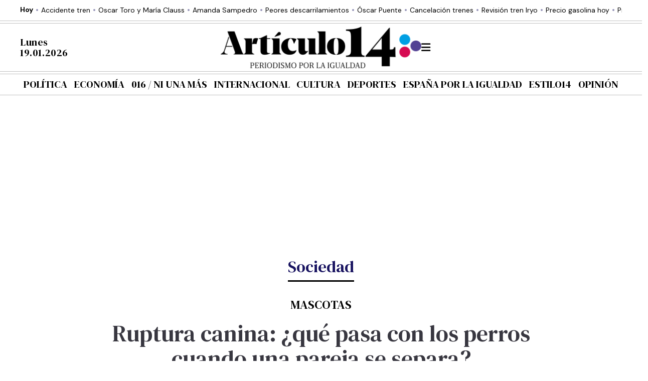

--- FILE ---
content_type: text/html; charset=UTF-8
request_url: https://www.articulo14.es/sociedad/ruptura-canina-que-pasa-con-los-perros-cuando-una-pareja-se-separa-20240601.html
body_size: 46489
content:
<!DOCTYPE html>
<html lang="es">
<head>
      <link rel="preconnect" href="https://static.addtoany.com">
    <!-- <link rel="preconnect" href="https://sdk.mrf.io">
    <link rel="preconnect" href="https://maxcdn.bootstrapcdn.com"> -->
    <style>
    .fecha.homeTime {
      width: auto;
      flex: 1;
      overflow: hidden;
      display: flex;
      align-items: center;
      justify-content: start;
      text-align: center;
      font-size: 20px;
      line-height: 21px;
      font-family: "DM Serif Display", Helvetica;
      color: black;
    }
    .fecha.homeTime time {
      text-align: left;
    }
    .button_nav {
      overflow: hidden;
      display: flex;
      align-items: center;
      justify-content: end;
      text-align: center;
    }
    .sections-menu.center-header {
      justify-content: space-around;
      margin: 0 auto;
    }

    .center-header {
      max-width: 1200px;
      width: 100%;
      margin: 0 auto;
      position: relative;
      display: flex;
      align-items: center;
      justify-content: space-between;
    }

    .sections-menu li a {
      font-size: 20px;
      line-height: 21px;
      font-family: "DM Serif Display", Helvetica;
      color: #000;
      padding: 10px 0;
      border-bottom: 0;
      display: block;
      text-transform: uppercase;
    }

    .container {
      position: relative;
      width: 100%;
      max-width: 100%;
      padding-right: 0px;
      padding-left: 0px;
    }
  </style>
  <!-- OPTI DIGITAL TAGS SCRIPT -->
      <link rel="preload" href="https://securepubads.g.doubleclick.net/tag/js/gpt.js" as="script" type="text/javascript" />
      <script>
          var optidigitalQueue = optidigitalQueue || {};
          optidigitalQueue.cmd = optidigitalQueue.cmd || [];
      </script><script type="module" id="optidigital-ad-init" async 
      data-config="{&quot;adUnit&quot;:&quot;\/23144055447\/od.articulo14.es\/article&quot;,&quot;pageTargeting&quot;:{&quot;category&quot;:&quot;sociedad&quot;,&quot;tag&quot;:[],&quot;post&quot;:48294}}"
      src="//scripts.opti-digital.com/modules/?site=articulo14_es">
    </script>        <!-- Clickio -->
    <!-- Default Consent Mode config -->
    <script>
      window.dataLayer = window.dataLayer || [];
      function gtag(){dataLayer.push(arguments);}
      (function(){
          gtag('consent', 'default', {
              'ad_storage': 'granted',
              'analytics_storage': 'granted',
              'functionality_storage': 'granted',
              'personalization_storage': 'granted',
              'security_storage': 'granted',
              'ad_user_data': 'granted',
              'ad_personalization': 'granted',
              'wait_for_update': 1500
          });
          gtag('consent', 'default', {
              'region': ['AT', 'BE', 'BG', 'HR', 'CY', 'CZ', 'DK', 'EE', 'FI', 'FR', 'DE', 'GR', 'HU', 'IS', 'IE', 'IT', 'LV', 'LI', 'LT', 'LU', 'MT', 'NL', 'NO', 'PL', 'PT', 'RO', 'SK', 'SI', 'ES', 'SE', 'GB', 'CH'],
              'ad_storage': 'denied',
              'analytics_storage': 'denied',
              'functionality_storage': 'denied',
              'personalization_storage': 'denied',
              'security_storage': 'denied',
              'ad_user_data': 'denied',
              'ad_personalization': 'denied',
              'wait_for_update': 1500
          });
          gtag('set', 'ads_data_redaction', true);
          gtag('set', 'url_passthrough', false);
          const s={adStorage:{storageName:"ad_storage",serialNumber:0},analyticsStorage:{storageName:"analytics_storage",serialNumber:1},functionalityStorage:{storageName:"functionality_storage",serialNumber:2},personalizationStorage:{storageName:"personalization_storage",serialNumber:3},securityStorage:{storageName:"security_storage",serialNumber:4},adUserData:{storageName:"ad_user_data",serialNumber:5},adPersonalization:{storageName:"ad_personalization",serialNumber:6}};let c=localStorage.getItem("__lxG__consent__v2");if(c){c=JSON.parse(c);if(c&&c.cls_val)c=c.cls_val;if(c)c=c.split("|");if(c&&c.length&&typeof c[14]!==undefined){c=c[14].split("").map(e=>e-0);if(c.length){let t={};Object.values(s).sort((e,t)=>e.serialNumber-t.serialNumber).forEach(e=>{t[e.storageName]=c[e.serialNumber]?"granted":"denied"});gtag("consent","update",t)}}}
          if(Math.random() < 0.05) {if (window.dataLayer && (window.dataLayer.some(e => e[0] === 'js' && e[1] instanceof Date) || window.dataLayer.some(e => e['event'] === 'gtm.js' && e['gtm.start'] == true ))) {document.head.appendChild(document.createElement('img')).src = "//clickiocdn.com/utr/gtag/?sid=237192";}}
      })();
    </script>
    <!-- Clickio Consent Main tag -->
    <script async type="text/javascript" src="//clickiocmp.com/t/consent_237192.js"></script>
    <script defer data-cfasync='false' src='https://s.clickiocdn.com/t/237192_wv.js'></script>
    <!-- End Clickio -->
        <!-- Gravitec -->
    <script src="https://cdn.gravitec.net/storage/f6bd0b052c9019992bbb2edbcdf494a7/client.js" async></script>
    <!-- Google Tag Manager -->
    <!-- <script>(function(w,d,s,l,i){w[l]=w[l]||[];w[l].push({'gtm.start':
    new Date().getTime(),event:'gtm.js'});var f=d.getElementsByTagName(s)[0],
    j=d.createElement(s),dl=l!='dataLayer'?'&l='+l:'';j.async=true;j.src=
    'https://www.googletagmanager.com/gtm.js?id='+i+dl;f.parentNode.insertBefore(j,f);
    })(window,document,'script','dataLayer','GTM-WM43CZJF');</script> -->
    <!-- End Google Tag Manager -->

    <!-- Start Outbrain -->
    <!-- <script data-obct type = "text/javascript">
    /** DO NOT MODIFY THIS CODE**/
    !function(_window, _document) {
    var OB_ADV_ID = '006e4936fc8b45569d3d98cf549f85e0b3';
    if (_window.obApi) {
    var toArray = function(object) {
    return Object.prototype.toString.call(object) === '[object Array]' ? object : [object];
    };
    _window.obApi.marketerId = toArray(_window.obApi.marketerId).concat(toArray(OB_ADV_ID));
    return;
    }
    var api = _window.obApi = function() {
    api.dispatch ? api.dispatch.apply(api, arguments) : api.queue.push(arguments);
    };
    api.version = '1.1';
    api.loaded = true;
    api.marketerId = OB_ADV_ID;
    api.queue = [];
    var tag = _document.createElement('script');
    tag.async = true;
    tag.src = '//amplify.outbrain.com/cp/obtp.js';
    tag.type = 'text/javascript';
    var script = _document.getElementsByTagName('script')[0];
    script.parentNode.insertBefore(tag, script);
    }(window, document);

    obApi('track', 'PAGE_VIEW');
    </script> -->
    <!-- End Outbrain -->
    <!-- Google Tag Manager -->
    <script async src="https://www.googletagmanager.com/gtag/js?id=G-VF3L41CFT4"></script>
    <script>
      window.dataLayer = window.dataLayer || [];
      function gtag(){dataLayer.push(arguments);}
      gtag('js', new Date());

      gtag('config', 'G-VF3L41CFT4');
    </script>
    <!-- End Google Tag Manager -->
    <meta charset="UTF-8">
    <meta name="viewport" content="width=device-width, initial-scale=1">
    <title>Ruptura canina: ¿qué pasa con los perros cuando una pareja se separa? - Artículo 14</title><style id="perfmatters-used-css">@-webkit-keyframes sbi-sk-scaleout{0%{-webkit-transform:scale(0);}100%{-webkit-transform:scale(1);opacity:0;}}@keyframes sbi-sk-scaleout{0%{-webkit-transform:scale(0);-ms-transform:scale(0);transform:scale(0);}100%{-webkit-transform:scale(1);-ms-transform:scale(1);transform:scale(1);opacity:0;}}@-webkit-keyframes fa-spin{0%{-webkit-transform:rotate(0);transform:rotate(0);}100%{-webkit-transform:rotate(359deg);transform:rotate(359deg);}}@keyframes fa-spin{0%{-webkit-transform:rotate(0);transform:rotate(0);}100%{-webkit-transform:rotate(359deg);transform:rotate(359deg);}}body:after{content:url("https://sta.articulo14.es/main-files/main-plugins/instagram-feed/css/../img/sbi-sprite.png");display:none;}:root,[data-bs-theme=light]{--bs-blue:#0d6efd;--bs-indigo:#6610f2;--bs-purple:#6f42c1;--bs-pink:#d63384;--bs-red:#dc3545;--bs-orange:#fd7e14;--bs-yellow:#ffc107;--bs-green:#198754;--bs-teal:#20c997;--bs-cyan:#0dcaf0;--bs-black:#000;--bs-white:#fff;--bs-gray:#6c757d;--bs-gray-dark:#343a40;--bs-gray-100:#f8f9fa;--bs-gray-200:#e9ecef;--bs-gray-300:#dee2e6;--bs-gray-400:#ced4da;--bs-gray-500:#adb5bd;--bs-gray-600:#6c757d;--bs-gray-700:#495057;--bs-gray-800:#343a40;--bs-gray-900:#212529;--bs-primary:#0d6efd;--bs-secondary:#6c757d;--bs-success:#198754;--bs-info:#0dcaf0;--bs-warning:#ffc107;--bs-danger:#dc3545;--bs-light:#f8f9fa;--bs-dark:#212529;--bs-primary-rgb:13,110,253;--bs-secondary-rgb:108,117,125;--bs-success-rgb:25,135,84;--bs-info-rgb:13,202,240;--bs-warning-rgb:255,193,7;--bs-danger-rgb:220,53,69;--bs-light-rgb:248,249,250;--bs-dark-rgb:33,37,41;--bs-primary-text-emphasis:#052c65;--bs-secondary-text-emphasis:#2b2f32;--bs-success-text-emphasis:#0a3622;--bs-info-text-emphasis:#055160;--bs-warning-text-emphasis:#664d03;--bs-danger-text-emphasis:#58151c;--bs-light-text-emphasis:#495057;--bs-dark-text-emphasis:#495057;--bs-primary-bg-subtle:#cfe2ff;--bs-secondary-bg-subtle:#e2e3e5;--bs-success-bg-subtle:#d1e7dd;--bs-info-bg-subtle:#cff4fc;--bs-warning-bg-subtle:#fff3cd;--bs-danger-bg-subtle:#f8d7da;--bs-light-bg-subtle:#fcfcfd;--bs-dark-bg-subtle:#ced4da;--bs-primary-border-subtle:#9ec5fe;--bs-secondary-border-subtle:#c4c8cb;--bs-success-border-subtle:#a3cfbb;--bs-info-border-subtle:#9eeaf9;--bs-warning-border-subtle:#ffe69c;--bs-danger-border-subtle:#f1aeb5;--bs-light-border-subtle:#e9ecef;--bs-dark-border-subtle:#adb5bd;--bs-white-rgb:255,255,255;--bs-black-rgb:0,0,0;--bs-font-sans-serif:system-ui,-apple-system,"Segoe UI",Roboto,"Helvetica Neue","Noto Sans","Liberation Sans",Arial,sans-serif,"Apple Color Emoji","Segoe UI Emoji","Segoe UI Symbol","Noto Color Emoji";--bs-font-monospace:SFMono-Regular,Menlo,Monaco,Consolas,"Liberation Mono","Courier New",monospace;--bs-gradient:linear-gradient(180deg,rgba(255,255,255,.15),rgba(255,255,255,0));--bs-body-font-family:var(--bs-font-sans-serif);--bs-body-font-size:1rem;--bs-body-font-weight:400;--bs-body-line-height:1.5;--bs-body-color:#212529;--bs-body-color-rgb:33,37,41;--bs-body-bg:#fff;--bs-body-bg-rgb:255,255,255;--bs-emphasis-color:#000;--bs-emphasis-color-rgb:0,0,0;--bs-secondary-color:rgba(33,37,41,.75);--bs-secondary-color-rgb:33,37,41;--bs-secondary-bg:#e9ecef;--bs-secondary-bg-rgb:233,236,239;--bs-tertiary-color:rgba(33,37,41,.5);--bs-tertiary-color-rgb:33,37,41;--bs-tertiary-bg:#f8f9fa;--bs-tertiary-bg-rgb:248,249,250;--bs-heading-color:inherit;--bs-link-color:#0d6efd;--bs-link-color-rgb:13,110,253;--bs-link-decoration:underline;--bs-link-hover-color:#0a58ca;--bs-link-hover-color-rgb:10,88,202;--bs-code-color:#d63384;--bs-highlight-color:#212529;--bs-highlight-bg:#fff3cd;--bs-border-width:1px;--bs-border-style:solid;--bs-border-color:#dee2e6;--bs-border-color-translucent:rgba(0,0,0,.175);--bs-border-radius:.375rem;--bs-border-radius-sm:.25rem;--bs-border-radius-lg:.5rem;--bs-border-radius-xl:1rem;--bs-border-radius-xxl:2rem;--bs-border-radius-2xl:var(--bs-border-radius-xxl);--bs-border-radius-pill:50rem;--bs-box-shadow:0 .5rem 1rem rgba(0,0,0,.15);--bs-box-shadow-sm:0 .125rem .25rem rgba(0,0,0,.075);--bs-box-shadow-lg:0 1rem 3rem rgba(0,0,0,.175);--bs-box-shadow-inset:inset 0 1px 2px rgba(0,0,0,.075);--bs-focus-ring-width:.25rem;--bs-focus-ring-opacity:.25;--bs-focus-ring-color:rgba(13,110,253,.25);--bs-form-valid-color:#198754;--bs-form-valid-border-color:#198754;--bs-form-invalid-color:#dc3545;--bs-form-invalid-border-color:#dc3545;}[data-bs-theme=dark]{color-scheme:dark;--bs-body-color:#dee2e6;--bs-body-color-rgb:222,226,230;--bs-body-bg:#212529;--bs-body-bg-rgb:33,37,41;--bs-emphasis-color:#fff;--bs-emphasis-color-rgb:255,255,255;--bs-secondary-color:rgba(222,226,230,.75);--bs-secondary-color-rgb:222,226,230;--bs-secondary-bg:#343a40;--bs-secondary-bg-rgb:52,58,64;--bs-tertiary-color:rgba(222,226,230,.5);--bs-tertiary-color-rgb:222,226,230;--bs-tertiary-bg:#2b3035;--bs-tertiary-bg-rgb:43,48,53;--bs-primary-text-emphasis:#6ea8fe;--bs-secondary-text-emphasis:#a7acb1;--bs-success-text-emphasis:#75b798;--bs-info-text-emphasis:#6edff6;--bs-warning-text-emphasis:#ffda6a;--bs-danger-text-emphasis:#ea868f;--bs-light-text-emphasis:#f8f9fa;--bs-dark-text-emphasis:#dee2e6;--bs-primary-bg-subtle:#031633;--bs-secondary-bg-subtle:#161719;--bs-success-bg-subtle:#051b11;--bs-info-bg-subtle:#032830;--bs-warning-bg-subtle:#332701;--bs-danger-bg-subtle:#2c0b0e;--bs-light-bg-subtle:#343a40;--bs-dark-bg-subtle:#1a1d20;--bs-primary-border-subtle:#084298;--bs-secondary-border-subtle:#41464b;--bs-success-border-subtle:#0f5132;--bs-info-border-subtle:#087990;--bs-warning-border-subtle:#997404;--bs-danger-border-subtle:#842029;--bs-light-border-subtle:#495057;--bs-dark-border-subtle:#343a40;--bs-heading-color:inherit;--bs-link-color:#6ea8fe;--bs-link-hover-color:#8bb9fe;--bs-link-color-rgb:110,168,254;--bs-link-hover-color-rgb:139,185,254;--bs-code-color:#e685b5;--bs-highlight-color:#dee2e6;--bs-highlight-bg:#664d03;--bs-border-color:#495057;--bs-border-color-translucent:rgba(255,255,255,.15);--bs-form-valid-color:#75b798;--bs-form-valid-border-color:#75b798;--bs-form-invalid-color:#ea868f;--bs-form-invalid-border-color:#ea868f;}*,::after,::before{box-sizing:border-box;}@media (prefers-reduced-motion:no-preference){:root{scroll-behavior:smooth;}}body{margin:0;font-family:var(--bs-body-font-family);font-size:var(--bs-body-font-size);font-weight:var(--bs-body-font-weight);line-height:var(--bs-body-line-height);color:var(--bs-body-color);text-align:var(--bs-body-text-align);background-color:var(--bs-body-bg);-webkit-text-size-adjust:100%;-webkit-tap-highlight-color:transparent;}hr{margin:1rem 0;color:inherit;border:0;border-top:var(--bs-border-width) solid;opacity:.25;}.h1,.h2,.h3,.h4,.h5,.h6,h1,h2,h3,h4,h5,h6{margin-top:0;margin-bottom:.5rem;font-weight:500;line-height:1.2;color:var(--bs-heading-color);}.h1,h1{font-size:calc(1.375rem + 1.5vw);}@media (min-width:1200px){.h1,h1{font-size:2.5rem;}}.h2,h2{font-size:calc(1.325rem + .9vw);}@media (min-width:1200px){.h2,h2{font-size:2rem;}}.h3,h3{font-size:calc(1.3rem + .6vw);}@media (min-width:1200px){.h3,h3{font-size:1.75rem;}}.h4,h4{font-size:calc(1.275rem + .3vw);}@media (min-width:1200px){.h4,h4{font-size:1.5rem;}}p{margin-top:0;margin-bottom:1rem;}address{margin-bottom:1rem;font-style:normal;line-height:inherit;}ol,ul{padding-left:2rem;}dl,ol,ul{margin-top:0;margin-bottom:1rem;}ol ol,ol ul,ul ol,ul ul{margin-bottom:0;}b,strong{font-weight:bolder;}a{color:rgba(var(--bs-link-color-rgb),var(--bs-link-opacity,1));text-decoration:underline;}a:hover{--bs-link-color-rgb:var(--bs-link-hover-color-rgb);}a:not([href]):not([class]),a:not([href]):not([class]):hover{color:inherit;text-decoration:none;}figure{margin:0 0 1rem;}img,svg{vertical-align:middle;}button{border-radius:0;}button:focus:not(:focus-visible){outline:0;}button,input,optgroup,select,textarea{margin:0;font-family:inherit;font-size:inherit;line-height:inherit;}button,select{text-transform:none;}[role=button]{cursor:pointer;}[list]:not([type=date]):not([type=datetime-local]):not([type=month]):not([type=week]):not([type=time])::-webkit-calendar-picker-indicator{display:none !important;}[type=button],[type=reset],[type=submit],button{-webkit-appearance:button;}[type=button]:not(:disabled),[type=reset]:not(:disabled),[type=submit]:not(:disabled),button:not(:disabled){cursor:pointer;}::-moz-focus-inner{padding:0;border-style:none;}::-webkit-datetime-edit-day-field,::-webkit-datetime-edit-fields-wrapper,::-webkit-datetime-edit-hour-field,::-webkit-datetime-edit-minute,::-webkit-datetime-edit-month-field,::-webkit-datetime-edit-text,::-webkit-datetime-edit-year-field{padding:0;}::-webkit-inner-spin-button{height:auto;}[type=search]{-webkit-appearance:textfield;outline-offset:-2px;}::-webkit-search-decoration{-webkit-appearance:none;}::-webkit-color-swatch-wrapper{padding:0;}::-webkit-file-upload-button{font:inherit;-webkit-appearance:button;}::file-selector-button{font:inherit;-webkit-appearance:button;}[hidden]{display:none !important;}.container,.container-fluid,.container-lg,.container-md,.container-sm,.container-xl,.container-xxl{--bs-gutter-x:1.5rem;--bs-gutter-y:0;width:100%;padding-right:calc(var(--bs-gutter-x) * .5);padding-left:calc(var(--bs-gutter-x) * .5);margin-right:auto;margin-left:auto;}@media (min-width:576px){.container,.container-sm{max-width:540px;}}@media (min-width:768px){.container,.container-md,.container-sm{max-width:720px;}}@media (min-width:992px){.container,.container-lg,.container-md,.container-sm{max-width:960px;}}@media (min-width:1200px){.container,.container-lg,.container-md,.container-sm,.container-xl{max-width:1140px;}}@media (min-width:1400px){.container,.container-lg,.container-md,.container-sm,.container-xl,.container-xxl{max-width:1320px;}}:root{--bs-breakpoint-xs:0;--bs-breakpoint-sm:576px;--bs-breakpoint-md:768px;--bs-breakpoint-lg:992px;--bs-breakpoint-xl:1200px;--bs-breakpoint-xxl:1400px;}.row{--bs-gutter-x:1.5rem;--bs-gutter-y:0;display:flex;flex-wrap:wrap;margin-top:calc(-1 * var(--bs-gutter-y));margin-right:calc(-.5 * var(--bs-gutter-x));margin-left:calc(-.5 * var(--bs-gutter-x));}.row>*{flex-shrink:0;width:100%;max-width:100%;padding-right:calc(var(--bs-gutter-x) * .5);padding-left:calc(var(--bs-gutter-x) * .5);margin-top:var(--bs-gutter-y);}@media (min-width:768px){.col-md-1{flex:0 0 auto;width:8.33333333%;}.col-md-2{flex:0 0 auto;width:16.66666667%;}.col-md-3{flex:0 0 auto;width:25%;}.col-md-4{flex:0 0 auto;width:33.33333333%;}.col-md-5{flex:0 0 auto;width:41.66666667%;}.col-md-6{flex:0 0 auto;width:50%;}.col-md-8{flex:0 0 auto;width:66.66666667%;}.col-md-9{flex:0 0 auto;width:75%;}.col-md-12{flex:0 0 auto;width:100%;}}.nav{--bs-nav-link-padding-x:1rem;--bs-nav-link-padding-y:.5rem;--bs-nav-link-color:var(--bs-link-color);--bs-nav-link-hover-color:var(--bs-link-hover-color);--bs-nav-link-disabled-color:var(--bs-secondary-color);display:flex;flex-wrap:wrap;padding-left:0;margin-bottom:0;list-style:none;}@keyframes progress-bar-stripes{0%{background-position-x:1rem;}}.carousel{position:relative;}.carousel-inner{position:relative;width:100%;overflow:hidden;}.carousel-inner::after{display:block;clear:both;content:"";}.carousel-item{position:relative;display:none;float:left;width:100%;margin-right:-100%;-webkit-backface-visibility:hidden;backface-visibility:hidden;transition:transform .6s ease-in-out;}@media (prefers-reduced-motion:reduce){.carousel-item{transition:none;}}.carousel-item-next,.carousel-item-prev,.carousel-item.active{display:block;}@keyframes spinner-border{to{transform:rotate(360deg);}}@keyframes spinner-grow{0%{transform:scale(0);}50%{opacity:1;transform:none;}}@keyframes placeholder-glow{50%{opacity:.2;}}@keyframes placeholder-wave{100%{-webkit-mask-position:-200% 0%;mask-position:-200% 0%;}}.order-1{order:1 !important;}.order-2{order:2 !important;}.order-3{order:3 !important;}@media (min-width:768px){.order-md-2{order:2 !important;}}@font-face{font-family:"Antic";font-style:normal;font-weight:400;src:url("https://sta.articulo14.es/main-files/themes/articulo14/static/css/../fonts/TuGfUVB8XY5DRZZMq9kRystl.woff2") format("woff2");unicode-range:U+0000-00FF,U+0131,U+0152-0153,U+02BB-02BC,U+02C6,U+02DA,U+02DC,U+0304,U+0308,U+0329,U+2000-206F,U+2074,U+20AC,U+2122,U+2191,U+2193,U+2212,U+2215,U+FEFF,U+FFFD;font-display:swap;}@font-face{font-family:"Antic Didone";font-style:normal;font-weight:400;src:url("https://sta.articulo14.es/main-files/themes/articulo14/static/css/../fonts/RWmPoKKX6u8sp8fIWdnDKqDSroEHJmNjCg.woff2") format("woff2");unicode-range:U+0000-00FF,U+0131,U+0152-0153,U+02BB-02BC,U+02C6,U+02DA,U+02DC,U+0304,U+0308,U+0329,U+2000-206F,U+2074,U+20AC,U+2122,U+2191,U+2193,U+2212,U+2215,U+FEFF,U+FFFD;font-display:swap;}@font-face{font-family:"Big Shoulders Text";font-style:normal;font-weight:300;src:url("https://sta.articulo14.es/main-files/themes/articulo14/static/css/../fonts/55xxezRtP9G3CGPIf49hxc8P0eytUxBclIZ6YsECdFQB.woff2") format("woff2");unicode-range:U+0102-0103,U+0110-0111,U+0128-0129,U+0168-0169,U+01A0-01A1,U+01AF-01B0,U+0300-0301,U+0303-0304,U+0308-0309,U+0323,U+0329,U+1EA0-1EF9,U+20AB;font-display:swap;}@font-face{font-family:"Big Shoulders Text";font-style:normal;font-weight:300;src:url("https://sta.articulo14.es/main-files/themes/articulo14/static/css/../fonts/55xxezRtP9G3CGPIf49hxc8P0eytUxBclYZ6YsECdFQB.woff2") format("woff2");unicode-range:U+0100-02AF,U+0304,U+0308,U+0329,U+1E00-1E9F,U+1EF2-1EFF,U+2020,U+20A0-20AB,U+20AD-20C0,U+2113,U+2C60-2C7F,U+A720-A7FF;font-display:swap;}@font-face{font-family:"Big Shoulders Text";font-style:normal;font-weight:300;src:url("https://sta.articulo14.es/main-files/themes/articulo14/static/css/../fonts/55xxezRtP9G3CGPIf49hxc8P0eytUxBcm4Z6YsECdA.woff2") format("woff2");unicode-range:U+0000-00FF,U+0131,U+0152-0153,U+02BB-02BC,U+02C6,U+02DA,U+02DC,U+0304,U+0308,U+0329,U+2000-206F,U+2074,U+20AC,U+2122,U+2191,U+2193,U+2212,U+2215,U+FEFF,U+FFFD;font-display:swap;}@font-face{font-family:"Big Shoulders Text";font-style:normal;font-weight:700;src:url("https://sta.articulo14.es/main-files/themes/articulo14/static/css/../fonts/55xxezRtP9G3CGPIf49hxc8P0eytUxBclIZ6YsECdFQB.woff2") format("woff2");unicode-range:U+0102-0103,U+0110-0111,U+0128-0129,U+0168-0169,U+01A0-01A1,U+01AF-01B0,U+0300-0301,U+0303-0304,U+0308-0309,U+0323,U+0329,U+1EA0-1EF9,U+20AB;font-display:swap;}@font-face{font-family:"Big Shoulders Text";font-style:normal;font-weight:700;src:url("https://sta.articulo14.es/main-files/themes/articulo14/static/css/../fonts/55xxezRtP9G3CGPIf49hxc8P0eytUxBclYZ6YsECdFQB.woff2") format("woff2");unicode-range:U+0100-02AF,U+0304,U+0308,U+0329,U+1E00-1E9F,U+1EF2-1EFF,U+2020,U+20A0-20AB,U+20AD-20C0,U+2113,U+2C60-2C7F,U+A720-A7FF;font-display:swap;}@font-face{font-family:"Big Shoulders Text";font-style:normal;font-weight:700;src:url("https://sta.articulo14.es/main-files/themes/articulo14/static/css/../fonts/55xxezRtP9G3CGPIf49hxc8P0eytUxBcm4Z6YsECdA.woff2") format("woff2");unicode-range:U+0000-00FF,U+0131,U+0152-0153,U+02BB-02BC,U+02C6,U+02DA,U+02DC,U+0304,U+0308,U+0329,U+2000-206F,U+2074,U+20AC,U+2122,U+2191,U+2193,U+2212,U+2215,U+FEFF,U+FFFD;font-display:swap;}@font-face{font-family:"Big Shoulders Text";font-style:normal;font-weight:800;src:url("https://sta.articulo14.es/main-files/themes/articulo14/static/css/../fonts/55xxezRtP9G3CGPIf49hxc8P0eytUxBclIZ6YsECdFQB.woff2") format("woff2");unicode-range:U+0102-0103,U+0110-0111,U+0128-0129,U+0168-0169,U+01A0-01A1,U+01AF-01B0,U+0300-0301,U+0303-0304,U+0308-0309,U+0323,U+0329,U+1EA0-1EF9,U+20AB;font-display:swap;}@font-face{font-family:"Big Shoulders Text";font-style:normal;font-weight:800;src:url("https://sta.articulo14.es/main-files/themes/articulo14/static/css/../fonts/55xxezRtP9G3CGPIf49hxc8P0eytUxBclYZ6YsECdFQB.woff2") format("woff2");unicode-range:U+0100-02AF,U+0304,U+0308,U+0329,U+1E00-1E9F,U+1EF2-1EFF,U+2020,U+20A0-20AB,U+20AD-20C0,U+2113,U+2C60-2C7F,U+A720-A7FF;font-display:swap;}@font-face{font-family:"Big Shoulders Text";font-style:normal;font-weight:800;src:url("https://sta.articulo14.es/main-files/themes/articulo14/static/css/../fonts/55xxezRtP9G3CGPIf49hxc8P0eytUxBcm4Z6YsECdA.woff2") format("woff2");unicode-range:U+0000-00FF,U+0131,U+0152-0153,U+02BB-02BC,U+02C6,U+02DA,U+02DC,U+0304,U+0308,U+0329,U+2000-206F,U+2074,U+20AC,U+2122,U+2191,U+2193,U+2212,U+2215,U+FEFF,U+FFFD;font-display:swap;}@font-face{font-family:"DM Sans";font-style:normal;font-weight:400;src:url("https://sta.articulo14.es/main-files/themes/articulo14/static/css/../fonts/rP2Yp2ywxg089UriI5-g4vlH9VoD8Cmcqbu6-K6z9mXgjU0.woff2") format("woff2");unicode-range:U+0100-02AF,U+0304,U+0308,U+0329,U+1E00-1E9F,U+1EF2-1EFF,U+2020,U+20A0-20AB,U+20AD-20C0,U+2113,U+2C60-2C7F,U+A720-A7FF;font-display:swap;}@font-face{font-family:"DM Sans";font-style:normal;font-weight:400;src:url("https://sta.articulo14.es/main-files/themes/articulo14/static/css/../fonts/rP2Yp2ywxg089UriI5-g4vlH9VoD8Cmcqbu0-K6z9mXg.woff2") format("woff2");unicode-range:U+0000-00FF,U+0131,U+0152-0153,U+02BB-02BC,U+02C6,U+02DA,U+02DC,U+0304,U+0308,U+0329,U+2000-206F,U+2074,U+20AC,U+2122,U+2191,U+2193,U+2212,U+2215,U+FEFF,U+FFFD;font-display:swap;}@font-face{font-family:"DM Sans";font-style:normal;font-weight:500;src:url("https://sta.articulo14.es/main-files/themes/articulo14/static/css/../fonts/rP2Yp2ywxg089UriI5-g4vlH9VoD8Cmcqbu6-K6z9mXgjU0.woff2") format("woff2");unicode-range:U+0100-02AF,U+0304,U+0308,U+0329,U+1E00-1E9F,U+1EF2-1EFF,U+2020,U+20A0-20AB,U+20AD-20C0,U+2113,U+2C60-2C7F,U+A720-A7FF;font-display:swap;}@font-face{font-family:"DM Sans";font-style:normal;font-weight:500;src:url("https://sta.articulo14.es/main-files/themes/articulo14/static/css/../fonts/rP2Yp2ywxg089UriI5-g4vlH9VoD8Cmcqbu0-K6z9mXg.woff2") format("woff2");unicode-range:U+0000-00FF,U+0131,U+0152-0153,U+02BB-02BC,U+02C6,U+02DA,U+02DC,U+0304,U+0308,U+0329,U+2000-206F,U+2074,U+20AC,U+2122,U+2191,U+2193,U+2212,U+2215,U+FEFF,U+FFFD;font-display:swap;}@font-face{font-family:"DM Sans";font-style:normal;font-weight:700;src:url("https://sta.articulo14.es/main-files/themes/articulo14/static/css/../fonts/rP2Yp2ywxg089UriI5-g4vlH9VoD8Cmcqbu6-K6z9mXgjU0.woff2") format("woff2");unicode-range:U+0100-02AF,U+0304,U+0308,U+0329,U+1E00-1E9F,U+1EF2-1EFF,U+2020,U+20A0-20AB,U+20AD-20C0,U+2113,U+2C60-2C7F,U+A720-A7FF;font-display:swap;}@font-face{font-family:"DM Sans";font-style:normal;font-weight:700;src:url("https://sta.articulo14.es/main-files/themes/articulo14/static/css/../fonts/rP2Yp2ywxg089UriI5-g4vlH9VoD8Cmcqbu0-K6z9mXg.woff2") format("woff2");unicode-range:U+0000-00FF,U+0131,U+0152-0153,U+02BB-02BC,U+02C6,U+02DA,U+02DC,U+0304,U+0308,U+0329,U+2000-206F,U+2074,U+20AC,U+2122,U+2191,U+2193,U+2212,U+2215,U+FEFF,U+FFFD;font-display:swap;}@font-face{font-family:"DM Serif Display";font-style:normal;font-weight:400;src:url("https://sta.articulo14.es/main-files/themes/articulo14/static/css/../fonts/-nFnOHM81r4j6k0gjAW3mujVU2B2G_5x0vrx52jJ3Q.woff2") format("woff2");unicode-range:U+0100-02AF,U+0304,U+0308,U+0329,U+1E00-1E9F,U+1EF2-1EFF,U+2020,U+20A0-20AB,U+20AD-20C0,U+2113,U+2C60-2C7F,U+A720-A7FF;font-display:swap;}@font-face{font-family:"DM Serif Display";font-style:normal;font-weight:400;src:url("https://sta.articulo14.es/main-files/themes/articulo14/static/css/../fonts/-nFnOHM81r4j6k0gjAW3mujVU2B2G_Bx0vrx52g.woff2") format("woff2");unicode-range:U+0000-00FF,U+0131,U+0152-0153,U+02BB-02BC,U+02C6,U+02DA,U+02DC,U+0304,U+0308,U+0329,U+2000-206F,U+2074,U+20AC,U+2122,U+2191,U+2193,U+2212,U+2215,U+FEFF,U+FFFD;font-display:swap;}@font-face{font-family:"DM Serif Text";font-style:normal;font-weight:400;src:url("https://sta.articulo14.es/main-files/themes/articulo14/static/css/../fonts/rnCu-xZa_krGokauCeNq1wWyWfqFXVAKArdqqQ.woff2") format("woff2");unicode-range:U+0100-02AF,U+0304,U+0308,U+0329,U+1E00-1E9F,U+1EF2-1EFF,U+2020,U+20A0-20AB,U+20AD-20C0,U+2113,U+2C60-2C7F,U+A720-A7FF;font-display:swap;}@font-face{font-family:"DM Serif Text";font-style:normal;font-weight:400;src:url("https://sta.articulo14.es/main-files/themes/articulo14/static/css/../fonts/rnCu-xZa_krGokauCeNq1wWyWfSFXVAKArc.woff2") format("woff2");unicode-range:U+0000-00FF,U+0131,U+0152-0153,U+02BB-02BC,U+02C6,U+02DA,U+02DC,U+0304,U+0308,U+0329,U+2000-206F,U+2074,U+20AC,U+2122,U+2191,U+2193,U+2212,U+2215,U+FEFF,U+FFFD;font-display:swap;}@font-face{font-family:"Playfair Display";font-style:normal;font-weight:400;src:url("https://sta.articulo14.es/main-files/themes/articulo14/static/css/../fonts/nuFiD-vYSZviVYUb_rj3ij__anPXDTjYgEM86xRbPQ.woff2") format("woff2");unicode-range:U+0301,U+0400-045F,U+0490-0491,U+04B0-04B1,U+2116;font-display:swap;}@font-face{font-family:"Playfair Display";font-style:normal;font-weight:400;src:url("https://sta.articulo14.es/main-files/themes/articulo14/static/css/../fonts/nuFiD-vYSZviVYUb_rj3ij__anPXDTPYgEM86xRbPQ.woff2") format("woff2");unicode-range:U+0102-0103,U+0110-0111,U+0128-0129,U+0168-0169,U+01A0-01A1,U+01AF-01B0,U+0300-0301,U+0303-0304,U+0308-0309,U+0323,U+0329,U+1EA0-1EF9,U+20AB;font-display:swap;}@font-face{font-family:"Playfair Display";font-style:normal;font-weight:400;src:url("https://sta.articulo14.es/main-files/themes/articulo14/static/css/../fonts/nuFiD-vYSZviVYUb_rj3ij__anPXDTLYgEM86xRbPQ.woff2") format("woff2");unicode-range:U+0100-02AF,U+0304,U+0308,U+0329,U+1E00-1E9F,U+1EF2-1EFF,U+2020,U+20A0-20AB,U+20AD-20C0,U+2113,U+2C60-2C7F,U+A720-A7FF;font-display:swap;}@font-face{font-family:"Playfair Display";font-style:normal;font-weight:400;src:url("https://sta.articulo14.es/main-files/themes/articulo14/static/css/../fonts/nuFiD-vYSZviVYUb_rj3ij__anPXDTzYgEM86xQ.woff2") format("woff2");unicode-range:U+0000-00FF,U+0131,U+0152-0153,U+02BB-02BC,U+02C6,U+02DA,U+02DC,U+0304,U+0308,U+0329,U+2000-206F,U+2074,U+20AC,U+2122,U+2191,U+2193,U+2212,U+2215,U+FEFF,U+FFFD;font-display:swap;}@font-face{font-family:"Playfair Display";font-style:normal;font-weight:500;src:url("https://sta.articulo14.es/main-files/themes/articulo14/static/css/../fonts/nuFiD-vYSZviVYUb_rj3ij__anPXDTjYgEM86xRbPQ.woff2") format("woff2");unicode-range:U+0301,U+0400-045F,U+0490-0491,U+04B0-04B1,U+2116;font-display:swap;}@font-face{font-family:"Playfair Display";font-style:normal;font-weight:500;src:url("https://sta.articulo14.es/main-files/themes/articulo14/static/css/../fonts/nuFiD-vYSZviVYUb_rj3ij__anPXDTPYgEM86xRbPQ.woff2") format("woff2");unicode-range:U+0102-0103,U+0110-0111,U+0128-0129,U+0168-0169,U+01A0-01A1,U+01AF-01B0,U+0300-0301,U+0303-0304,U+0308-0309,U+0323,U+0329,U+1EA0-1EF9,U+20AB;font-display:swap;}@font-face{font-family:"Playfair Display";font-style:normal;font-weight:500;src:url("https://sta.articulo14.es/main-files/themes/articulo14/static/css/../fonts/nuFiD-vYSZviVYUb_rj3ij__anPXDTLYgEM86xRbPQ.woff2") format("woff2");unicode-range:U+0100-02AF,U+0304,U+0308,U+0329,U+1E00-1E9F,U+1EF2-1EFF,U+2020,U+20A0-20AB,U+20AD-20C0,U+2113,U+2C60-2C7F,U+A720-A7FF;font-display:swap;}@font-face{font-family:"Playfair Display";font-style:normal;font-weight:500;src:url("https://sta.articulo14.es/main-files/themes/articulo14/static/css/../fonts/nuFiD-vYSZviVYUb_rj3ij__anPXDTzYgEM86xQ.woff2") format("woff2");unicode-range:U+0000-00FF,U+0131,U+0152-0153,U+02BB-02BC,U+02C6,U+02DA,U+02DC,U+0304,U+0308,U+0329,U+2000-206F,U+2074,U+20AC,U+2122,U+2191,U+2193,U+2212,U+2215,U+FEFF,U+FFFD;font-display:swap;}@font-face{font-family:"Playfair Display";font-style:normal;font-weight:600;src:url("https://sta.articulo14.es/main-files/themes/articulo14/static/css/../fonts/nuFiD-vYSZviVYUb_rj3ij__anPXDTjYgEM86xRbPQ.woff2") format("woff2");unicode-range:U+0301,U+0400-045F,U+0490-0491,U+04B0-04B1,U+2116;font-display:swap;}@font-face{font-family:"Playfair Display";font-style:normal;font-weight:600;src:url("https://sta.articulo14.es/main-files/themes/articulo14/static/css/../fonts/nuFiD-vYSZviVYUb_rj3ij__anPXDTPYgEM86xRbPQ.woff2") format("woff2");unicode-range:U+0102-0103,U+0110-0111,U+0128-0129,U+0168-0169,U+01A0-01A1,U+01AF-01B0,U+0300-0301,U+0303-0304,U+0308-0309,U+0323,U+0329,U+1EA0-1EF9,U+20AB;font-display:swap;}@font-face{font-family:"Playfair Display";font-style:normal;font-weight:600;src:url("https://sta.articulo14.es/main-files/themes/articulo14/static/css/../fonts/nuFiD-vYSZviVYUb_rj3ij__anPXDTLYgEM86xRbPQ.woff2") format("woff2");unicode-range:U+0100-02AF,U+0304,U+0308,U+0329,U+1E00-1E9F,U+1EF2-1EFF,U+2020,U+20A0-20AB,U+20AD-20C0,U+2113,U+2C60-2C7F,U+A720-A7FF;font-display:swap;}@font-face{font-family:"Playfair Display";font-style:normal;font-weight:600;src:url("https://sta.articulo14.es/main-files/themes/articulo14/static/css/../fonts/nuFiD-vYSZviVYUb_rj3ij__anPXDTzYgEM86xQ.woff2") format("woff2");unicode-range:U+0000-00FF,U+0131,U+0152-0153,U+02BB-02BC,U+02C6,U+02DA,U+02DC,U+0304,U+0308,U+0329,U+2000-206F,U+2074,U+20AC,U+2122,U+2191,U+2193,U+2212,U+2215,U+FEFF,U+FFFD;font-display:swap;}@font-face{font-family:"Playfair Display";font-style:normal;font-weight:700;src:url("https://sta.articulo14.es/main-files/themes/articulo14/static/css/../fonts/nuFiD-vYSZviVYUb_rj3ij__anPXDTjYgEM86xRbPQ.woff2") format("woff2");unicode-range:U+0301,U+0400-045F,U+0490-0491,U+04B0-04B1,U+2116;font-display:swap;}@font-face{font-family:"Playfair Display";font-style:normal;font-weight:700;src:url("https://sta.articulo14.es/main-files/themes/articulo14/static/css/../fonts/nuFiD-vYSZviVYUb_rj3ij__anPXDTPYgEM86xRbPQ.woff2") format("woff2");unicode-range:U+0102-0103,U+0110-0111,U+0128-0129,U+0168-0169,U+01A0-01A1,U+01AF-01B0,U+0300-0301,U+0303-0304,U+0308-0309,U+0323,U+0329,U+1EA0-1EF9,U+20AB;font-display:swap;}@font-face{font-family:"Playfair Display";font-style:normal;font-weight:700;src:url("https://sta.articulo14.es/main-files/themes/articulo14/static/css/../fonts/nuFiD-vYSZviVYUb_rj3ij__anPXDTLYgEM86xRbPQ.woff2") format("woff2");unicode-range:U+0100-02AF,U+0304,U+0308,U+0329,U+1E00-1E9F,U+1EF2-1EFF,U+2020,U+20A0-20AB,U+20AD-20C0,U+2113,U+2C60-2C7F,U+A720-A7FF;font-display:swap;}@font-face{font-family:"Playfair Display";font-style:normal;font-weight:700;src:url("https://sta.articulo14.es/main-files/themes/articulo14/static/css/../fonts/nuFiD-vYSZviVYUb_rj3ij__anPXDTzYgEM86xQ.woff2") format("woff2");unicode-range:U+0000-00FF,U+0131,U+0152-0153,U+02BB-02BC,U+02C6,U+02DA,U+02DC,U+0304,U+0308,U+0329,U+2000-206F,U+2074,U+20AC,U+2122,U+2191,U+2193,U+2212,U+2215,U+FEFF,U+FFFD;font-display:swap;}@font-face{font-family:"Playfair Display";font-style:normal;font-weight:800;src:url("https://sta.articulo14.es/main-files/themes/articulo14/static/css/../fonts/nuFiD-vYSZviVYUb_rj3ij__anPXDTjYgEM86xRbPQ.woff2") format("woff2");unicode-range:U+0301,U+0400-045F,U+0490-0491,U+04B0-04B1,U+2116;font-display:swap;}@font-face{font-family:"Playfair Display";font-style:normal;font-weight:800;src:url("https://sta.articulo14.es/main-files/themes/articulo14/static/css/../fonts/nuFiD-vYSZviVYUb_rj3ij__anPXDTPYgEM86xRbPQ.woff2") format("woff2");unicode-range:U+0102-0103,U+0110-0111,U+0128-0129,U+0168-0169,U+01A0-01A1,U+01AF-01B0,U+0300-0301,U+0303-0304,U+0308-0309,U+0323,U+0329,U+1EA0-1EF9,U+20AB;font-display:swap;}@font-face{font-family:"Playfair Display";font-style:normal;font-weight:800;src:url("https://sta.articulo14.es/main-files/themes/articulo14/static/css/../fonts/nuFiD-vYSZviVYUb_rj3ij__anPXDTLYgEM86xRbPQ.woff2") format("woff2");unicode-range:U+0100-02AF,U+0304,U+0308,U+0329,U+1E00-1E9F,U+1EF2-1EFF,U+2020,U+20A0-20AB,U+20AD-20C0,U+2113,U+2C60-2C7F,U+A720-A7FF;font-display:swap;}@font-face{font-family:"Playfair Display";font-style:normal;font-weight:800;src:url("https://fonts.gstatic.com/s/playfairdisplay/v37/nuFiD-vYSZviVYUb_rj3ij__anPXDTzYgEM86xQ.woff2") format("woff2");unicode-range:U+0000-00FF,U+0131,U+0152-0153,U+02BB-02BC,U+02C6,U+02DA,U+02DC,U+0304,U+0308,U+0329,U+2000-206F,U+2074,U+20AC,U+2122,U+2191,U+2193,U+2212,U+2215,U+FEFF,U+FFFD;font-display:swap;}@font-face{font-family:"Playfair Display";font-style:normal;font-weight:900;src:url("https://fonts.gstatic.com/s/playfairdisplay/v37/nuFiD-vYSZviVYUb_rj3ij__anPXDTjYgEM86xRbPQ.woff2") format("woff2");unicode-range:U+0301,U+0400-045F,U+0490-0491,U+04B0-04B1,U+2116;font-display:swap;}@font-face{font-family:"Playfair Display";font-style:normal;font-weight:900;src:url("https://fonts.gstatic.com/s/playfairdisplay/v37/nuFiD-vYSZviVYUb_rj3ij__anPXDTPYgEM86xRbPQ.woff2") format("woff2");unicode-range:U+0102-0103,U+0110-0111,U+0128-0129,U+0168-0169,U+01A0-01A1,U+01AF-01B0,U+0300-0301,U+0303-0304,U+0308-0309,U+0323,U+0329,U+1EA0-1EF9,U+20AB;font-display:swap;}@font-face{font-family:"Playfair Display";font-style:normal;font-weight:900;src:url("https://fonts.gstatic.com/s/playfairdisplay/v37/nuFiD-vYSZviVYUb_rj3ij__anPXDTLYgEM86xRbPQ.woff2") format("woff2");unicode-range:U+0100-02AF,U+0304,U+0308,U+0329,U+1E00-1E9F,U+1EF2-1EFF,U+2020,U+20A0-20AB,U+20AD-20C0,U+2113,U+2C60-2C7F,U+A720-A7FF;font-display:swap;}@font-face{font-family:"Playfair Display";font-style:normal;font-weight:900;src:url("https://fonts.gstatic.com/s/playfairdisplay/v37/nuFiD-vYSZviVYUb_rj3ij__anPXDTzYgEM86xQ.woff2") format("woff2");unicode-range:U+0000-00FF,U+0131,U+0152-0153,U+02BB-02BC,U+02C6,U+02DA,U+02DC,U+0304,U+0308,U+0329,U+2000-206F,U+2074,U+20AC,U+2122,U+2191,U+2193,U+2212,U+2215,U+FEFF,U+FFFD;font-display:swap;}@font-face{font-family:"Source Serif 4";font-style:normal;font-weight:400;src:url("https://fonts.gstatic.com/s/sourceserif4/v8/vEFF2_tTDB4M7-auWDN0ahZJW3IX2ih5nk3AucvUHf6kAHr4Y3qwzSEi.woff2") format("woff2");unicode-range:U+0460-052F,U+1C80-1C88,U+20B4,U+2DE0-2DFF,U+A640-A69F,U+FE2E-FE2F;font-display:swap;}@font-face{font-family:"Source Serif 4";font-style:normal;font-weight:400;src:url("https://fonts.gstatic.com/s/sourceserif4/v8/vEFF2_tTDB4M7-auWDN0ahZJW3IX2ih5nk3AucvUHf6kCXr4Y3qwzSEi.woff2") format("woff2");unicode-range:U+0301,U+0400-045F,U+0490-0491,U+04B0-04B1,U+2116;font-display:swap;}@font-face{font-family:"Source Serif 4";font-style:normal;font-weight:400;src:url("https://fonts.gstatic.com/s/sourceserif4/v8/vEFF2_tTDB4M7-auWDN0ahZJW3IX2ih5nk3AucvUHf6kDnr4Y3qwzSEi.woff2") format("woff2");unicode-range:U+0370-0377,U+037A-037F,U+0384-038A,U+038C,U+038E-03A1,U+03A3-03FF;font-display:swap;}@font-face{font-family:"Source Serif 4";font-style:normal;font-weight:400;src:url("https://fonts.gstatic.com/s/sourceserif4/v8/vEFF2_tTDB4M7-auWDN0ahZJW3IX2ih5nk3AucvUHf6kAnr4Y3qwzSEi.woff2") format("woff2");unicode-range:U+0102-0103,U+0110-0111,U+0128-0129,U+0168-0169,U+01A0-01A1,U+01AF-01B0,U+0300-0301,U+0303-0304,U+0308-0309,U+0323,U+0329,U+1EA0-1EF9,U+20AB;font-display:swap;}@font-face{font-family:"Source Serif 4";font-style:normal;font-weight:400;src:url("https://fonts.gstatic.com/s/sourceserif4/v8/vEFF2_tTDB4M7-auWDN0ahZJW3IX2ih5nk3AucvUHf6kA3r4Y3qwzSEi.woff2") format("woff2");unicode-range:U+0100-02AF,U+0304,U+0308,U+0329,U+1E00-1E9F,U+1EF2-1EFF,U+2020,U+20A0-20AB,U+20AD-20C0,U+2113,U+2C60-2C7F,U+A720-A7FF;font-display:swap;}@font-face{font-family:"Source Serif 4";font-style:normal;font-weight:400;src:url("https://fonts.gstatic.com/s/sourceserif4/v8/vEFF2_tTDB4M7-auWDN0ahZJW3IX2ih5nk3AucvUHf6kDXr4Y3qwzQ.woff2") format("woff2");unicode-range:U+0000-00FF,U+0131,U+0152-0153,U+02BB-02BC,U+02C6,U+02DA,U+02DC,U+0304,U+0308,U+0329,U+2000-206F,U+2074,U+20AC,U+2122,U+2191,U+2193,U+2212,U+2215,U+FEFF,U+FFFD;font-display:swap;}@font-face{font-family:"Source Serif 4";font-style:normal;font-weight:500;src:url("https://fonts.gstatic.com/s/sourceserif4/v8/vEFF2_tTDB4M7-auWDN0ahZJW3IX2ih5nk3AucvUHf6kAHr4Y3qwzSEi.woff2") format("woff2");unicode-range:U+0460-052F,U+1C80-1C88,U+20B4,U+2DE0-2DFF,U+A640-A69F,U+FE2E-FE2F;font-display:swap;}@font-face{font-family:"Source Serif 4";font-style:normal;font-weight:500;src:url("https://fonts.gstatic.com/s/sourceserif4/v8/vEFF2_tTDB4M7-auWDN0ahZJW3IX2ih5nk3AucvUHf6kCXr4Y3qwzSEi.woff2") format("woff2");unicode-range:U+0301,U+0400-045F,U+0490-0491,U+04B0-04B1,U+2116;font-display:swap;}@font-face{font-family:"Source Serif 4";font-style:normal;font-weight:500;src:url("https://fonts.gstatic.com/s/sourceserif4/v8/vEFF2_tTDB4M7-auWDN0ahZJW3IX2ih5nk3AucvUHf6kDnr4Y3qwzSEi.woff2") format("woff2");unicode-range:U+0370-0377,U+037A-037F,U+0384-038A,U+038C,U+038E-03A1,U+03A3-03FF;font-display:swap;}@font-face{font-family:"Source Serif 4";font-style:normal;font-weight:500;src:url("https://fonts.gstatic.com/s/sourceserif4/v8/vEFF2_tTDB4M7-auWDN0ahZJW3IX2ih5nk3AucvUHf6kAnr4Y3qwzSEi.woff2") format("woff2");unicode-range:U+0102-0103,U+0110-0111,U+0128-0129,U+0168-0169,U+01A0-01A1,U+01AF-01B0,U+0300-0301,U+0303-0304,U+0308-0309,U+0323,U+0329,U+1EA0-1EF9,U+20AB;font-display:swap;}@font-face{font-family:"Source Serif 4";font-style:normal;font-weight:500;src:url("https://fonts.gstatic.com/s/sourceserif4/v8/vEFF2_tTDB4M7-auWDN0ahZJW3IX2ih5nk3AucvUHf6kA3r4Y3qwzSEi.woff2") format("woff2");unicode-range:U+0100-02AF,U+0304,U+0308,U+0329,U+1E00-1E9F,U+1EF2-1EFF,U+2020,U+20A0-20AB,U+20AD-20C0,U+2113,U+2C60-2C7F,U+A720-A7FF;font-display:swap;}@font-face{font-family:"Source Serif 4";font-style:normal;font-weight:500;src:url("https://fonts.gstatic.com/s/sourceserif4/v8/vEFF2_tTDB4M7-auWDN0ahZJW3IX2ih5nk3AucvUHf6kDXr4Y3qwzQ.woff2") format("woff2");unicode-range:U+0000-00FF,U+0131,U+0152-0153,U+02BB-02BC,U+02C6,U+02DA,U+02DC,U+0304,U+0308,U+0329,U+2000-206F,U+2074,U+20AC,U+2122,U+2191,U+2193,U+2212,U+2215,U+FEFF,U+FFFD;font-display:swap;}@font-face{font-family:"Source Serif 4";font-style:normal;font-weight:600;src:url("https://fonts.gstatic.com/s/sourceserif4/v8/vEFF2_tTDB4M7-auWDN0ahZJW3IX2ih5nk3AucvUHf6kAHr4Y3qwzSEi.woff2") format("woff2");unicode-range:U+0460-052F,U+1C80-1C88,U+20B4,U+2DE0-2DFF,U+A640-A69F,U+FE2E-FE2F;font-display:swap;}@font-face{font-family:"Source Serif 4";font-style:normal;font-weight:600;src:url("https://fonts.gstatic.com/s/sourceserif4/v8/vEFF2_tTDB4M7-auWDN0ahZJW3IX2ih5nk3AucvUHf6kCXr4Y3qwzSEi.woff2") format("woff2");unicode-range:U+0301,U+0400-045F,U+0490-0491,U+04B0-04B1,U+2116;font-display:swap;}@font-face{font-family:"Source Serif 4";font-style:normal;font-weight:600;src:url("https://fonts.gstatic.com/s/sourceserif4/v8/vEFF2_tTDB4M7-auWDN0ahZJW3IX2ih5nk3AucvUHf6kDnr4Y3qwzSEi.woff2") format("woff2");unicode-range:U+0370-0377,U+037A-037F,U+0384-038A,U+038C,U+038E-03A1,U+03A3-03FF;font-display:swap;}@font-face{font-family:"Source Serif 4";font-style:normal;font-weight:600;src:url("https://fonts.gstatic.com/s/sourceserif4/v8/vEFF2_tTDB4M7-auWDN0ahZJW3IX2ih5nk3AucvUHf6kAnr4Y3qwzSEi.woff2") format("woff2");unicode-range:U+0102-0103,U+0110-0111,U+0128-0129,U+0168-0169,U+01A0-01A1,U+01AF-01B0,U+0300-0301,U+0303-0304,U+0308-0309,U+0323,U+0329,U+1EA0-1EF9,U+20AB;font-display:swap;}@font-face{font-family:"Source Serif 4";font-style:normal;font-weight:600;src:url("https://fonts.gstatic.com/s/sourceserif4/v8/vEFF2_tTDB4M7-auWDN0ahZJW3IX2ih5nk3AucvUHf6kA3r4Y3qwzSEi.woff2") format("woff2");unicode-range:U+0100-02AF,U+0304,U+0308,U+0329,U+1E00-1E9F,U+1EF2-1EFF,U+2020,U+20A0-20AB,U+20AD-20C0,U+2113,U+2C60-2C7F,U+A720-A7FF;font-display:swap;}@font-face{font-family:"Source Serif 4";font-style:normal;font-weight:600;src:url("https://fonts.gstatic.com/s/sourceserif4/v8/vEFF2_tTDB4M7-auWDN0ahZJW3IX2ih5nk3AucvUHf6kDXr4Y3qwzQ.woff2") format("woff2");unicode-range:U+0000-00FF,U+0131,U+0152-0153,U+02BB-02BC,U+02C6,U+02DA,U+02DC,U+0304,U+0308,U+0329,U+2000-206F,U+2074,U+20AC,U+2122,U+2191,U+2193,U+2212,U+2215,U+FEFF,U+FFFD;font-display:swap;}@font-face{font-family:"Source Serif 4";font-style:normal;font-weight:700;src:url("https://fonts.gstatic.com/s/sourceserif4/v8/vEFF2_tTDB4M7-auWDN0ahZJW3IX2ih5nk3AucvUHf6kAHr4Y3qwzSEi.woff2") format("woff2");unicode-range:U+0460-052F,U+1C80-1C88,U+20B4,U+2DE0-2DFF,U+A640-A69F,U+FE2E-FE2F;font-display:swap;}@font-face{font-family:"Source Serif 4";font-style:normal;font-weight:700;src:url("https://fonts.gstatic.com/s/sourceserif4/v8/vEFF2_tTDB4M7-auWDN0ahZJW3IX2ih5nk3AucvUHf6kCXr4Y3qwzSEi.woff2") format("woff2");unicode-range:U+0301,U+0400-045F,U+0490-0491,U+04B0-04B1,U+2116;font-display:swap;}@font-face{font-family:"Source Serif 4";font-style:normal;font-weight:700;src:url("https://fonts.gstatic.com/s/sourceserif4/v8/vEFF2_tTDB4M7-auWDN0ahZJW3IX2ih5nk3AucvUHf6kDnr4Y3qwzSEi.woff2") format("woff2");unicode-range:U+0370-0377,U+037A-037F,U+0384-038A,U+038C,U+038E-03A1,U+03A3-03FF;font-display:swap;}@font-face{font-family:"Source Serif 4";font-style:normal;font-weight:700;src:url("https://fonts.gstatic.com/s/sourceserif4/v8/vEFF2_tTDB4M7-auWDN0ahZJW3IX2ih5nk3AucvUHf6kAnr4Y3qwzSEi.woff2") format("woff2");unicode-range:U+0102-0103,U+0110-0111,U+0128-0129,U+0168-0169,U+01A0-01A1,U+01AF-01B0,U+0300-0301,U+0303-0304,U+0308-0309,U+0323,U+0329,U+1EA0-1EF9,U+20AB;font-display:swap;}@font-face{font-family:"Source Serif 4";font-style:normal;font-weight:700;src:url("https://fonts.gstatic.com/s/sourceserif4/v8/vEFF2_tTDB4M7-auWDN0ahZJW3IX2ih5nk3AucvUHf6kA3r4Y3qwzSEi.woff2") format("woff2");unicode-range:U+0100-02AF,U+0304,U+0308,U+0329,U+1E00-1E9F,U+1EF2-1EFF,U+2020,U+20A0-20AB,U+20AD-20C0,U+2113,U+2C60-2C7F,U+A720-A7FF;font-display:swap;}@font-face{font-family:"Source Serif 4";font-style:normal;font-weight:700;src:url("https://fonts.gstatic.com/s/sourceserif4/v8/vEFF2_tTDB4M7-auWDN0ahZJW3IX2ih5nk3AucvUHf6kDXr4Y3qwzQ.woff2") format("woff2");unicode-range:U+0000-00FF,U+0131,U+0152-0153,U+02BB-02BC,U+02C6,U+02DA,U+02DC,U+0304,U+0308,U+0329,U+2000-206F,U+2074,U+20AC,U+2122,U+2191,U+2193,U+2212,U+2215,U+FEFF,U+FFFD;font-display:swap;}html,body,div,span,applet,object,iframe,h1,h2,h3,h4,h5,h6,p,blockquote,pre,a,abbr,acronym,address,big,cite,code,del,dfn,em,img,ins,kbd,q,s,samp,small,strike,strong,sub,sup,tt,var,b,u,i,center,dl,dt,dd,ol,ul,li,fieldset,form,label,legend,table,caption,tbody,tfoot,thead,tr,th,td,article,aside,canvas,details,embed,figure,figcaption,footer,header,hgroup,menu,nav,output,ruby,section,summary,time,mark,audio,video{margin:0;padding:0;border:0;font-size:100%;font:inherit;vertical-align:baseline;font-display:swap;}article,aside,details,figcaption,figure,footer,header,hgroup,menu,nav,section{display:block;font-display:swap;}body{line-height:1;font-display:swap;}ol,ul{list-style:none;font-display:swap;}*{box-sizing:border-box;font-display:swap;}*{box-sizing:border-box;}html{-moz-osx-font-smoothing:grayscale;}.closer:after,.closer:before,.content:after,.content:before,.media:after,.media:before{content:"";display:table;}.closer:after,.content:after,.media:after{clear:both;}.media{position:relative;text-align:left;max-width:100%;font-family:pt_sansregular,Arial,Helvetica,sans-serif;font-size:14px;margin-bottom:20px;margin-top:0px;}.media>img{width:100%;}*{margin:0;padding:0;border:0;outline:0;vertical-align:baseline;background:transparent;box-sizing:border-box;}caption,h1,h2,h3,h4,h5,h6,td,th{font-weight:400;}li{list-style:none;position:relative;}a img{border:0;}address{font-style:normal;}article,aside,details,figcaption,figure,footer,header,hgroup,menu,nav,pre,section{display:block;}hr{display:block;height:1px;border:0;border-top:1px solid #ccc;margin:1em 0;padding:0;}input,select{vertical-align:middle;}a{text-decoration:none;}b,strong{font-weight:bolder !important;font-weight:bold !important;}i{font-style:italic !important;}@media screen and (min-width:960px){a:hover{opacity:.75;}.media a:hover{opacity:.85;text-decoration:none !important;}}html{text-rendering:optimizeLegibility;text-rendering:geometricPrecision;-moz-font-smoothing:antialiased;-webkit-font-smoothing:antialiased;-webkit-font-smoothing:subpixel-antialiased;overflow-x:hidden;}.contenedor{max-width:1024px;margin:0 auto;padding:0 17px;position:relative;}.container{position:relative;width:100%;max-width:100%;padding-right:0px;padding-left:0px;}@media screen and (min-width:768px){.content-wrapper .row>.col-md-6:first-child{padding-left:calc(var(--bs-gutter-x) * .5);}}#header .tools.toggled{position:fixed;top:0;left:0;z-index:99999999;background:#000;border:0;}@media screen and (min-width:1088px){#header .tools.toggled{top:10px;background:transparent;}.portada #header .tools.toggled{top:0;background:#000;}}#header .tools.toggled .header-suscripcion-mobile{border-top:0;}@media screen and (max-width:1087px){#header .tools.toggled .header-suscripcion-mobile{display:flex;}}#header .tools.toggled .tools__newsletter{display:none;}#header .tools.toggled .top-header__date{display:block;}@media screen and (max-width:1087px){#header .tools.toggled .top-header__date{position:static;margin-top:19px;min-height:15.5px;}}#header .tools.toggled .search,#header .tools.toggled .tools__login{border:0;}#header .tools.toggled .tools__login{font-size:16px;color:#c2d9dd;}#header .tools.toggled .logo-fixed{display:none;}@media screen and (min-width:1088px){#header .tools.toggled .logo-fixed{display:block;}}#header .tools.toggled .logo-fixed .fds{display:none;}@media screen and (max-width:1087px){#header .tools.toggled .boton-sabermas{display:none;}#header .tools.toggled .boton-sabermas--toggled{flex:100%;display:block;color:#fff;font-size:14px;}}#header .tools.toggled .boton-suscripcion{display:none;}#header .tools.toggled .boton-suscripcion--mobile{display:block;flex:0 0 50%;}@media screen and (min-width:1088px){#header .tools.toggled .boton-suscripcion--mobile{display:none;}}@media screen and (max-width:1087px){#header .tools.toggled .header-suscripcion-mobile{margin-top:19px;}}#header .tools.toggled .header-el-tiempo{display:none;}@media screen and (max-width:768px){.contenedor_leyenda:has(+ .wp-caption-credit){margin-bottom:0;}}.toggled .header-el-tiempo--mobile{display:none;}@-webkit-keyframes slide-left{0%{transform:translateX(0);}to{transform:translateX(-100%);}}@keyframes slide-left{0%{transform:translateX(0);}to{transform:translateX(-100%);}}#site-navigation.toggled{position:fixed;top:0;left:0;width:100%;height:100%;z-index:9999999;padding:73px 0 10px;margin:0;border:0;background:#000;color:#fff;}#site-navigation.toggled ul#menu-menu-principal{display:block;width:100%;position:fixed;top:0;left:0;height:100%;z-index:9999;text-align:left;padding:130px 0 16px;overflow-y:scroll;}#site-navigation.toggled ul#menu-menu-principal::-webkit-scrollbar{width:0;background:transparent;}@media screen and (max-width:1088px){#site-navigation.toggled ul#menu-menu-principal{-webkit-overflow-scrolling:touch;}}@media screen and (min-width:1088px){#site-navigation.toggled ul#menu-menu-principal{width:74%;padding:80px 5% 16px;}}#site-navigation.toggled ul#menu-menu-principal li{display:block;float:none;text-align:center;padding:0 0 10px;}@media screen and (min-width:1088px){#site-navigation.toggled ul#menu-menu-principal li{text-align:left;padding:0 10px 10px 0;}}#site-navigation.toggled ul#menu-menu-principal li a{font-size:18px;}#site-navigation.toggled ul#menu-menu-principal li.current-menu-item>a,#site-navigation.toggled ul#menu-menu-principal li.current-menu-parent>a{border-bottom:3px solid #008192;}#site-navigation.toggled ul#menu-menu-principal li.current-menu-parent .current-menu-item>a{border-bottom:1px solid #008192;}#site-navigation.toggled ul#menu-menu-principal li.menu-ultimas-noticias{display:block;}#site-navigation.toggled ul#menu-menu-principal ul{background:#002429;display:block;left:inherit;position:inherit;top:inherit;padding:12px 0 0;margin:10px 0 0;text-align:left;}@media screen and (min-width:1088px){#site-navigation.toggled ul#menu-menu-principal ul{padding:0;background:#000;}}#site-navigation.toggled ul#menu-menu-principal ul li{display:block;padding-top:0;min-width:inherit;}@media screen and (min-width:1088px){#site-navigation.toggled ul#menu-menu-principal ul li{display:inline-block;}}#site-navigation.toggled ul#menu-menu-principal ul a{width:auto;color:#cce9ed;font-size:16px;}@media screen and (min-width:1088px){#site-navigation.toggled ul#menu-menu-principal ul a{color:#889b9e;}}#site-navigation.toggled ul#menu-menu-principal a{color:#c2d9dd;text-transform:none;padding:10px 0;}#site-navigation.toggled .bloque-suscripcion-menu-desktop{font-family:pt_sansregular,Arial,Helvetica,sans-serif;}#site-navigation.toggled .bloque-suscripcion-menu-desktop img{float:left;margin-right:16px;}#site-navigation.toggled .bloque-suscripcion-menu-desktop p{font-size:14px;color:#959595;margin-bottom:24px;}#site-navigation.toggled .bloque-suscripcion-menu-desktop p strong{color:#c2d9dd;font-size:16px;}#site-navigation.toggled .bloque-suscripcion-menu-desktop .bloque-suscripcion-interior{clear:both;margin-bottom:65px;}#site-navigation.toggled .bloque-suscripcion-menu-desktop .bloque-suscripcion-interior a{display:inline-block;padding:10px 24px;background:#b5a968;color:#fff;text-transform:uppercase;text-align:center;font-size:14px;}#site-navigation.toggled .bloque-suscripcion-menu-desktop .bloque-suscripcion-interior--suscripcion img{-webkit-animation:hero-animation 3s ease-in-out infinite alternate;animation:hero-animation 3s ease-in-out infinite alternate;}#site-navigation.toggled .bloque-suscripcion-menu-desktop .bloque-suscripcion-interior--regitro a{background-color:#008192;}@media screen and (min-width:1088px){#site-navigation.toggled .bloque-suscripcion-menu-desktop{display:block;position:absolute;top:110px;right:20px;width:26%;max-width:386px;}}#site-navigation.toggled .bloque-suscripcion-menu-desktop .menu-siguenos svg path{fill:#fff;}@media screen and (min-width:1087px){#site-navigation.toggled .menu-container__redes{margin-top:120px;clear:both;}}#site-navigation.toggled .menu-container__redes .menu-siguenos{display:block;}#site-navigation.toggled .menu-container__redes .menu-siguenos a{color:#fff;}div[data-type-publi=mega]{max-width:990px;margin-left:auto;margin-right:auto;height:120px;position:relative;background:#fefefe;overflow:hidden;}@media screen and (min-width:768px){div[data-type-publi=mega]{height:250px;padding:0;}}div[data-type-publi=mega]>div{position:-webkit-sticky;position:sticky;top:40px;}div[data-type-publi=roba]{height:600px;}div[data-type-publi=roba]>div{position:-webkit-sticky;position:sticky;top:40px;}#right1,#right2,#right3,#right4,div[data-type-publi=roba]{height:600px;clear:both;}#right1>div,#right2>div,#right3>div,#right4>div,div[data-type-publi=roba]>div{position:-webkit-sticky;position:sticky;top:40px;}.media a{border:0 !important;color:black;}img{height:auto;}embed,iframe,img,object{max-width:100%;}.media[data-subtype=gallery]{position:relative;display:inline-block;line-height:0;margin-bottom:40px;border:1px solid #666;}.media[data-subtype=gallery]:before{content:none;}.media[data-subtype=gallery] li{background:#000;margin:0;}.media[data-subtype=gallery] li img{opacity:.9;margin-bottom:0;transition:all .3s;}@media screen and (min-width:960px){.media[data-subtype=gallery] li a:hover img{opacity:1;transition:all .3s;}}.single .content_header,.single .entry_meta{font-family:pt_sansregular,Arial,Helvetica,sans-serif;}.single .content_header:after,.single .entry_meta:after{display:block;content:"";clear:both;}.seccion{letter-spacing:0;line-height:44px;text-align:center;white-space:nowrap;}.label_seccion{border-bottom-style:solid;border-bottom-width:3px;border-bottom-color:var(--haiti);padding-bottom:5px;color:var(--lucky-point);font-family:var(--font-family-dm_serif_text);font-size:24px;font-weight:400;}.imagen_principal{margin-top:16px;margin-bottom:3px;width:100%;}.contenedor_leyenda{color:var(--black);font-family:var(--font-family-dm_sans);font-size:15px;font-style:normal;font-weight:400;margin-bottom:16px;line-height:normal;display:inline;}.wp-caption-credit{display:inline;margin-left:5px;}.leyenda_principal{font-weight:500;}.titularidad_leyenda{color:var(--black);font-family:var(--font-family-dm_sans);font-size:12px;font-style:normal;font-weight:400;}.nombre_autor{color:var(--haiti);font-family:var(--font-family-dm_sans);font-size:14px;line-height:16px;font-style:normal;font-weight:700;border-bottom:0px;}.fecha{color:var(--storm-gray);font-family:var(--font-family-dm_sans);font-size:12px;font-style:normal;font-weight:400;left:0;letter-spacing:.6px;line-height:24px;top:25px;white-space:nowrap;width:247px;}.single .addtoany_shortcode{text-align:right;}.contenedor_autor{line-height:25px;}.cuerpo_articulo{color:#000;text-align:left;font-family:var(--font-family-source_serif_4);font-size:19.5px;font-style:normal;font-weight:400;line-height:28px;}.cuerpo_articulo p{margin-bottom:15px;}.cuerpo_articulo h1,.cuerpo_articulo h2,.cuerpo_articulo h3,.cuerpo_articulo h4,.cuerpo_articulo h5,.cuerpo_articulo h6{font-size:22px;font-weight:700;margin-top:15px;margin-bottom:15px;width:100%;float:left;clear:left;}.noticias_relacionadas{background-color:transparent !important;border:0;padding:0px !important;}.noticias_relacionadas h3{margin:0;width:auto;}@media screen and (min-width: 768px){.noticias_relacionadas{float:left;clear:left;width:100%;margin-right:40px;}}.noticias_relacionadas{margin-bottom:20px;margin-top:20px;border-top:0;padding:40px 0;border-bottom:1px solid var(--alto) !important;border-top:1px solid var(--alto) !important;position:relative;z-index:9;}.link_relacionadas{color:var(--haiti) !important;font-family:var(--font-family-dm_serif_text);font-size:var(--font-size-s);font-style:normal;font-weight:400 !important;line-height:22px;}.line-height-25{line-height:25px;}.imagen_principal_relaccionada{width:100%;}.guion{margin-right:10px;border-bottom:1px;min-width:15px;border-style:solid;display:block;height:1px;line-height:18px;}.display-flex{display:flex;padding-left:0px;padding-right:0px;}.cont_img_rel{padding-right:10px;display:none;}.intro_noticias_relacionadas{color:var(--black);font-family:var(--font-family-dm_sans);font-size:var(--font-size-xxs);font-style:normal;font-weight:500;margin-top:10px;margin-bottom:10px;display:block;}.primera_relacionada{margin-bottom:12px;}.lo_mas_visto{padding-top:20px;border-top:1px solid var(--alto) !important;}.seccion_label{color:var(--black);font-family:var(--font-family-dm_serif_text);font-size:20px;font-style:normal;font-weight:400;display:block;margin-bottom:30px;}.numero_visto{margin-right:14px;margin-top:-10px;min-width:25px;display:block;height:fit-content;line-height:30px;color:var(--haiti);font-family:var(--font-family-playfair_display);font-size:33px;font-style:normal;font-weight:900;padding-bottom:6px;text-align:center;border-bottom:3px solid var(--haiti);}.display-flex-numeros{display:flex;padding-left:0px;align-items:center;}.linea_mas_visto{padding-left:0px;margin-bottom:16px;}.tag_noticia  ul{list-style-type:none;padding:8px 0;display:flex;flex-wrap:wrap;margin:0 !important;border-bottom:1px var(--tuna) solid;}.tag_noticia  ul li{margin:0 6px;line-height:1.5rem;margin-right:10px !important;margin-bottom:10px;}.tag_noticia ul a{border:0;font-weight:400 !important;text-transform:uppercase;letter-spacing:.6px;white-space:nowrap;color:var(--storm-gray) !important;font-family:var(--font-family-dm_sans);font-size:var(--font-size-xxs);font-style:normal;text-decoration:none;}.tag_noticia ul li:before{content:"" !important;}.columna-mas-vistos{margin-top:30px;}.imagen_mas_visto{width:100%;}.titulo_mas_visto{color:var(--black);font-family:var(--font-family-dm_serif_text);font-size:var(--font-size-xl);font-style:normal;font-weight:400;line-height:28px;margin-bottom:10px;display:block;}.autor_mas_visto{color:var(--chicago);font-family:var(--font-family-dm_sans);font-size:var(--font-size-xxxs);font-style:normal;font-weight:700;}.sub_mas_visto{color:var(--chicago);font-family:var(--font-family-dm_sans);font-size:var(--font-size-xxxs);font-style:normal;font-weight:500;}.fila_seccion{margin-top:20px;margin-bottom:20px;}@media screen and (max-width:768px){.tag_noticia ul li:first-child{border-bottom-style:none !important;border-bottom-width:0;padding-bottom:0;margin-bottom:0;}.contenedor_img_principal{padding-left:0px;padding-right:0px;}.row{--bs-gutter-x:1.5rem;margin-right:calc(-1.2 * var(--bs-gutter-x));margin-left:calc(-1.2 * var(--bs-gutter-x));}.contenedor_leyenda,.wp-caption-credit{padding-right:20px !important;padding-left:20px !important;display:inline-block;text-align:center;width:100%;}.wp-caption-credit{margin-bottom:16px;}.contenedor_fecha{text-align:center;}.author{text-align:center;}.single .addtoany_shortcode{text-align:center;}.contenedor_btn_compartir{display:flex;justify-content:center;align-items:center;margin-top:20px;margin-bottom:0px;}.enlace_primera_relacionada{margin-bottom:10px;margin-top:10px;}.mas_visto_movil .col-md-4{padding-left:0;padding-right:0;}.contenedor_en_portada{padding-right:0;padding-left:0;}}.subtitulo{color:var(--black);font-family:var(--font-family-dm_sans);font-size:18px;font-style:normal;font-weight:400;text-align:center;line-height:26px;padding-top:15px;padding-left:25px;padding-right:25px;}.titular_h1{color:var(--tuna);font-family:var(--font-family-dm_serif_text);font-size:34px;line-height:40px;font-style:normal;font-weight:400;text-align:center;padding-left:20px;padding-right:20px;}@media screen and (min-width: 1088px){.single .content-wrapper{display:flex;flex-wrap:nowrap;}.single .article-content{float:left;width:calc(100% - 324px);flex-basis:calc(100% - 324px);padding-left:0;}.single .sidebar{margin:0 0 20px 24px;padding:0;float:right;width:300px;flex-basis:300px;}}.single .article-content{font-family:Georgia,Times New Roman,Times,serif;font-size:20px;color:#454545;line-height:2rem;}.profesion_opinion{color:var(--chicago);font-family:var(--font-family-dm_sans);font-size:var(--font-size-xxxs);font-style:normal;font-weight:500;display:block;width:100%;margin-bottom:30px;}.centrado{text-align:center;}.ver_mas_firmas{background-color:white;border-color:black;color:#000;font-family:var(--font-family-dm_sans);font-size:11px;font-style:normal;font-weight:700;line-height:1.5rem;padding-left:13px;padding-right:16px;padding-top:4px;padding-bottom:4px;border-style:solid;border-width:1px;border-radius:20px;width:fit-content;margin:30px auto;}.separador_opinion{width:40px;border-style:solid;border-color:#9694b8;border-bottom-width:1px;margin-left:auto;margin-right:auto;margin-bottom:30px;}.contenedor_en_portada p{margin-top:0px;}.columna-mas-vistos .row{margin-top:30px;}@media screen and (max-width: 768px){.row{--bs-gutter-x:1.5rem;margin-right:0px;margin-left:0px;}}.siguiente_noticia{background-color:white;border-color:black;color:#000;font-family:var(--font-family-dm_sans);font-size:.75rem;font-style:normal;font-weight:700;line-height:1.5rem;padding-left:13px;padding-right:16px;padding-top:4px;padding-bottom:4px;border-style:solid;border-width:1px;border-radius:20px;margin-left:auto;margin-right:auto;margin-top:20px;width:60px;text-align:center;}.mas_visto_movil{display:none;}@media screen and (max-width: 768px){.mas_visto_movil{display:block;}}.pd-20{padding-bottom:20px;}.titular_opinion{color:var(--black);font-family:var(--font-family-playfair_display);font-size:24px;font-style:normal;font-weight:200;line-height:32px;margin-top:0px;margin-bottom:20px;}.autor_opinion{color:var(--black);font-family:var(--font-family-playfair_display);font-size:18px;font-style:normal;font-weight:700;line-height:32px;display:block;width:100%;margin-bottom:0px;}.profesion_opinion{color:var(--chicago);font-family:var(--font-family-dm_sans);font-size:var(--font-size-xxxs);font-style:normal;font-weight:500;display:block;width:100%;margin-bottom:20px;}.centrado{text-align:center;}.separador_opinion{width:40px;border-style:solid;border-color:#9694b8;border-bottom-width:1px;margin-left:auto;margin-right:auto;margin-bottom:30px;}.logo{padding-right:30px;padding-left:30px;padding-top:30px;}@media screen and (max-width:768px){.row{margin-left:0px !important;margin-right:0px !important;}.search{padding-left:0px;padding-right:5px;}footer{padding-bottom:30px !important;}.leyenda_footer{margin-bottom:30px;}aside .columna-mas-vistos .seccion_label{margin-bottom:0px;}}body{margin:0;padding:0;background:#fff;font-family:"Montserrat",sans-serif;font-size:12px;}ul{margin:0;padding:0;text-decoration:none;list-style:none;}li{padding:0;margin:0;}nav ul{text-align:center;}nav ul li{display:inline-block;}nav ul li a{color:#333;display:inline-block;padding:1em 3em;text-decoration:none;border-bottom:2px solid #fff;transition-property:all;transition:all .2s linear 0s;-moz-transition:all .2s linear 0s;-webkit-transition:all .2s linear 0s;-o-transition:all .2s linear 0s;font-size:16px;}nav ul li a:hover{color:#262176;}.button_nav{overflow:hidden;display:flex;align-items:center;justify-content:end;text-align:center;}.button_nav .btn-open{font-size:21px;color:white;}.button_nav a{text-decoration:none;}.btn-open:after{color:#fff;content:"";font-family:"FontAwesome";transition-property:all;transition:all .2s linear 0s;-moz-transition:all .2s linear 0s;-webkit-transition:all .2s linear 0s;-o-transition:all .2s linear 0s;}.btn-open:hover:after{color:white;}.wrap-nav a{padding:8px;font-family:var(--font-family-dm_serif_text);text-decoration:none;font-size:33px;color:#fff;display:block;transition:.3s;text-align:start;}.wrap-nav a:hover,.wrap-nav a:focus{color:#f1f1f1;}.overlay{display:none;position:fixed;top:0;height:100%;width:100%;background:#181360;overflow:auto;z-index:99;}.wrap{color:#e9e9e9;margin:0 auto;color:#e9e9e9;text-align:start;max-width:80%;}.wrap ul.wrap-nav{text-transform:capitalize;padding-top:150px;}.wrap ul.wrap-nav li{font-size:20px;display:inline-block;vertical-align:top;width:24%;position:relative;}.wrap ul.wrap-nav li a{color:#181360;display:block;padding:8px 0;text-decoration:none;transition-property:all;transition:all .2s linear 0s;-moz-transition:all .2s linear 0s;-webkit-transition:all .2s linear 0s;-o-transition:all .2s linear 0s;}.wrap ul.wrap-nav li a:hover{color:#f0f0f0;}.wrap ul.wrap-nav ul{padding:20px 0;}.wrap ul.wrap-nav ul.sub-menu{margin-left:1.5rem;padding:0;}.wrap ul.wrap-nav ul li{display:block;font-size:13px;width:100%;color:#e9e9e9;}.wrap ul.wrap-nav ul li a{color:var(--white);}.wrap ul.wrap-nav ul li a:hover{color:black;}@media screen and (max-width:48em){.wrap ul.wrap-nav>li{width:100%;padding:20px 0;border-bottom:1px solid #575757;}.wrap ul.wrap-nav{padding:30px 0px 0px;}}.search__input{font-family:"DM Sans";font-size:inherit;background-color:#fff;border:none;color:#000;padding:.7rem 1rem;border-radius:15px;margin-left:5px;width:100%;transition:all ease-in-out .5s;margin-right:-2rem;}.search__input::placeholder{color:#000 !important;}.search__input:hover,.search__input:focus{box-shadow:0 0 1em rgba(0,0,0,.07);}.search__input:focus{outline:none;background-color:#f0eeee;}.search__input::-webkit-input-placeholder{font-weight:100;color:#ccc;}.search__input:focus + .search__button{background-color:#f0eeee;}.search__button{border:none;background-color:#f4f2f2;margin-top:.1em;}.search__button:hover{cursor:pointer;}.search__icon{height:1.3em;width:1.3em;fill:#b4b4b4;margin-left:-60px;}.separador_punto{margin:10px 0 10px 10px;height:1px;border-bottom-style:dashed;border-bottom-width:1px;border-bottom-color:white;}footer{background:#181360;padding-right:17px !important;padding-left:17px !important;padding-top:30px !important;padding-bottom:0px !important;margin-top:60px;}footer .row{max-width:1200px;width:100%;margin:0 auto;position:relative;display:flex;justify-content:space-between;}.enlaces_footer{font-family:var(--font-family-dm_sans);font-size:12px;line-height:24px;color:white;}.enlaces_footer a{color:white;}.botones_redes_footer a{color:#131313;height:30px !important;padding-left:8px !important;padding-top:8px !important;margin-right:10px !important;border-radius:50% !important;width:30px !important;background-color:white;}.botones_redes_footer{display:flex;margin-top:30px;margin-bottom:30px;}.enlaces_footer{margin-bottom:30px;}.leyenda_footer{font-family:var(--font-family-dm_sans);font-size:12px;line-height:24px;position:relative;height:100%;color:white;}#content{padding-bottom:60px;}.antetitulo{margin-top:15px;color:var(--tuna);font-family:var(--font-family-dm_serif_text);font-size:20px;font-style:normal;font-weight:400;line-height:1;}.antetitulo{color:var(--black);}.contenedor{max-width:991px;}.advertising_media_image{text-align:center;}.content-wrapper > .row .advertising_media_image.full{margin-top:20px;}#container > .row .advertising_media_image.full,.home .content-wrapper > .row .advertising_media_image.full,.page-template-tpl-home .content-wrapper > .row .advertising_media_image.full{margin-top:30px;}ul.footer-menu li{display:inline-block;text-transform:uppercase;}ul.footer-menu li::after{content:" · ";}ul.footer-menu li:last-child::after{content:"";}@media screen and (min-width:768px){.leyenda_footer{display:flex;padding-bottom:30px;align-items:end;}.leyenda_footer span{text-align:right;width:100%;}}.botones_redes_footer a{padding-left:0 !important;padding-top:0 !important;text-align:center;}.botones_redes_footer a i{margin-top:7px;font-style:inherit !important;}.image_opinion{background-repeat:no-repeat;background-size:cover;width:196px;height:196px;display:block;border-radius:50%;margin:0 auto;background-position:center;background-color:#fffaf2;}.single .antetitulo{text-align:center;text-transform:uppercase;margin-bottom:20px;display:flex;align-items:center;justify-content:center;}.wrap ul.wrap-nav{padding-top:80px;}.wrap ul.wrap-nav ul.main-menu li a{padding:8px;border:none;text-transform:none;}.wrap ul.wrap-nav ul li a:hover{color:inherit;}div.nav{text-align:center;width:100%;position:relative;overflow:hidden;background:none;padding-top:7px;background-color:transparent;}hr.hr-header{width:100%;height:1px;color:black;display:block;border-top:1px solid black;margin:0 0 4px 0;}hr.hr-header.bottom{margin-bottom:0;}.btn-open:after,.btn-open:hover:after{color:black;}h1.logo,span.logo{margin:0 auto;overflow:hidden;display:flex;align-items:center;justify-content:center;text-align:center;}h1.logo.mobile img,span.logo.mobile img{width:246px;}img.logo_footer{width:152px;}article.opinion{padding-top:0 !important;}.cuerpo_articulo strong,.cuerpo_articulo_opinion b{font-weight:700;}.cuerpo_articulo .wp-caption{max-width:100%;}.cuerpo_articulo .wp-caption img[class*="wp-image-"]{display:block;margin-left:auto;margin-right:auto;}.cuerpo_articulo img{max-width:100%;}.entry_meta{margin-bottom:20px;}.cuerpo_articulo a{color:#009fe3;text-decoration:none;}.cuerpo_articulo a:hover,.cuerpo_articulo a:focus{opacity:.75;}.noticias_relacionadas .intro_noticias_relacionadas{font-size:var(--font-size-xxs);}a.link_relacionadas{text-decoration:none;}.tag_noticia{margin-top:50px;border-bottom:1px solid var(--alto);}.tag_noticia .intro_noticias_relacionadas{font-size:var(--font-size-xxxs);margin-bottom:0;}.tag_noticia ul{border-bottom:none;}.tag_noticia ul li{margin-left:0;}.tag_noticia hr{width:113px;margin:0 0 0 13px;border-top:4px solid var(--haiti);}.columna-mas-vistos{border-top:1px solid var(--alto);margin-top:40px;padding-top:15px;}.columna-mas-vistos .seccion_label{margin-bottom:20px;}.media a:hover{opacity:.75 !important;}.columna-mas-vistos .row{margin-top:15px;}.lo_mas_visto{padding-top:15px;}.lo_mas_visto.opinion{margin-bottom:30px;}.lo_mas_visto.opinion a{color:var(--black);}.sidebar .autor_opinion,.otras_opiniones .autor_opinion{font-size:18px;margin-bottom:7px;}.sidebar .profesion_opinion{margin-bottom:0;}.opinion .author .autor_opinion{font-size:var(--font-size-xxs);font-family:var(--font-family-dm_sans);font-weight:700;margin-top:10px;margin-bottom:5px;line-height:16px;}.ver_mas_firmas a,button.ver_mas_firmas{text-transform:uppercase;color:var(--black);}.ver_mas_firmas svg{margin-left:10px;}.separador_opinion{margin-top:16px;margin-bottom:16px;}.widget{margin-bottom:20px;}.sub_mas_visto{font-size:12px;line-height:20px;}.mas_visto_movil img{height:189px !important;object-fit:cover;object-position:center;width:100%;}.cont_img_rel .imagen_principal_relaccionada img{height:84px !important;object-fit:cover;object-position:center;width:150px;max-width:100%;vertical-align:center;}.single .contenedor_img_principal .carousel-item img,.single-opinion .hero_opinion .carousel-inner img,.single-branded-content .hero_brand .carousel-inner img{height:354px !important;object-fit:cover;object-position:center;width:100%;}.author .content-wrapper .col-md-8{width:100%;}.widget .autor_opinion{margin-bottom:5px;}.archive .order-2,.single .order-2{order:3 !important;margin-top:20px;}.archive .order-3,.single .order-3{order:2 !important;}.antetitulo,.antetitulo_reportaje{text-transform:uppercase;}.home .antetitulo,.archive .antetitulo,.search .antetitulo,.page-template-tpl-home .antetitulo{font-size:15px;line-height:18px;}.advertising_media_image.mobile{margin-top:5px;margin-bottom:20px;}.center-header{max-width:1200px;width:100%;margin:0 auto;position:relative;display:flex;align-items:center;justify-content:space-between;}.button_nav a{opacity:1;}.barra-seo,.barra-urgente,.barra-ultima{max-width:1200px;margin:0 auto;overflow:hidden;display:flex;align-items:center;}.barra-seo{padding-top:5px;}.seo-menu,.ultima-menu,.urgente-menu{display:flex;overflow-x:auto;scroll-snap-type:x mandatory;-webkit-overflow-scrolling:touch;gap:0;-ms-overflow-style:none;scrollbar-width:none;}.seo-menu::-webkit-scrollbar,.ultima-menu::-webkit-scrollbar
.urgente-menu::-webkit-scrollbar{display:none;}.seo-menu li,.ultima-menu li,.urgente-menu li{flex:0 0 auto;scroll-snap-align:start;white-space:nowrap;transition:background .3s;padding:5px 0;margin-right:5px;}@media screen and (max-width:1199px){.barra-seo,.barra-urgente,.barra-ultima{margin:0 30px;}.center-header{margin:0 30px;}}.barra-seo span{font-size:14px;font-family:var(--font-family-dm_sans);font-weight:700;white-space:nowrap;line-height:29px;color:var(--black);margin-right:5px;}.barra-seo a{justify-content:center;font-size:14px;font-family:var(--font-family-dm_sans);font-weight:400;white-space:nowrap;line-height:18px;color:var(--black);}.barra-seo a:before,.barra-urgente a:before,.barra-ultima a:before{content:"•";margin-right:5px;color:#9694b8;font-weight:900;font-size:16px;}@media screen and (min-width:768px){.cuerpo_articulo h1,.cuerpo_articulo h2,.cuerpo_articulo h3,.cuerpo_articulo h4,.cuerpo_articulo h5,.cuerpo_articulo h6{font-size:25px;}.antetitulo{font-size:24px;}.titular_h1{font-size:46px;line-height:50px;}.subtitulo{font-size:var(--font-size-xl);padding-left:50px;padding-right:50px;line-height:30px;margin-bottom:20px;}.content_header{padding-bottom:40px;}.nombre_autor{font-size:var(--font-size-xs) !important;}.cuerpo_articulo{font-size:1.3125rem;line-height:2.125rem;}.media{margin-top:0px;}.cont_img_rel{display:inherit;}.enlace_primera_relacionada{height:84px;}.contenedor_en_portada p{margin-top:30px;}.linea_mas_visto{padding-left:12px;}.display-flex-numeros{padding-left:10px;}.titular_opinion{font-size:28px;line-height:1.2;}.label_seccion,.label_opinion{font-size:33px;}.ver_mas_firmas{margin-bottom:20px;margin-top:40px;}.author .content-wrapper .col-md-8{width:70%;}.tag_noticia{margin-top:70px;border-bottom:1px solid var(--alto);}h1.logo,span.logo{flex:1;justify-content:center;}.button_nav{flex:1;}.imagen_principal{margin-bottom:16px;}.archive .widget_media_image,.single .widget_media_image,.archive .widget_text,.single .widget_text{display:block;}.single .contenedor_img_principal .carousel-item img,.single-opinion .hero_opinion .carousel-inner img,.single-branded-content .hero_brand .carousel-inner img{height:554px !important;}}.cuerpo_articulo ul li{list-style:disc;}.cuerpo_articulo ol,.cuerpo_articulo ul{margin:0 0 15px 3em;}.otras_opiniones a .titular_opinion,.widget_otras_opiniones_widget a .titular_opinion{font-style:italic;}h1.logo.dark img.dark,h1.logo.light img.light,h1.logo.dark img.light.fix,h1.logo.light img.dark.fix,span.logo.dark img.dark,span.logo.light img.light,span.logo.dark img.light.fix,span.logo.light img.dark.fix{display:none !important;}h1.logo.dark img.light,span.logo.dark img.light{display:block !important;}h1.logo.light img.dark,span.logo.light img.dark{display:block !important;}#loading{position:fixed;top:0;left:0;width:100%;height:100%;background:rgba(0,0,0,.5);z-index:9999;display:flex;justify-content:center;align-items:center;}@keyframes parpadeo{0%,100%{opacity:1;}50%{opacity:.3;}}.enlace_primera_relacionada .guion{margin-top:11px;}.enlace_primera_relacionada a.link_relacionadas{vertical-align:top;}div.antetitulo,a.antetitulo{display:flex;align-items:center;}.video-popup{position:fixed;top:0;left:0;width:100%;height:100%;background:rgba(0,0,0,.95);display:flex;justify-content:center;align-items:center;z-index:9999;}.video-popup.hidden{visibility:hidden;opacity:0;pointer-events:none;transition:opacity .3s ease;}.video-popup.active{visibility:visible;opacity:1;pointer-events:auto;}#video-popup .video-popup-content{position:relative;width:auto;max-width:100vw;height:90vh;background:transparent;overflow:hidden;display:flex;justify-content:center;align-items:center;}#video-popup .video-popup-iframe-container{width:100%;height:100%;max-height:100%;display:flex;justify-content:center;align-items:center;background:#000;overflow:hidden;}.video-popup-close{top:45px;right:5px;}.video-popup-prev{top:45%;}.video-popup-next{top:55%;}.video-popup-prev,.video-popup-next{right:5px;}.video-popup-close,.video-popup-prev,.video-popup-next{position:absolute;z-index:10;border:none;cursor:pointer;border-radius:50%;transition:background .3s;background:white;width:30px;height:30px;opacity:.75;}.video-popup-close button,.video-popup-prev button,.video-popup-next button{font-size:22px;color:#000;text-align:center;width:30px;height:30px;}.video-popup-close button{margin-top:1px;}.video-popup-prev button,.video-popup-next button{margin-top:-2px;}.video-popup-close:hover,.video-popup-prev:hover,.video-popup-next:hover{opacity:1;}@media (min-width: 1024px){#fixed:not(.fixed-header) .center-header h1.logo{width:411px;height:95px;display:flex;align-items:center;justify-content:center;padding:10px 0;position:relative;}}@media (min-width: 1024px){#fixed:not(.fixed-header) .center-header h1.logo picture{position:absolute;inset:0;display:flex;align-items:center;justify-content:center;}}:root{--alto:#d9d9d9;--amethyst-smoke:#9694b8;--black:#000;--bridal-heath:#fff9f2;--bright-turquoise:#00ffd1;--chicago:#615c5c;--don-juan:#625151;--gray:#928b8b;--haiti:#000;--illusion:#f5b3cb;--lucky-point:#181360;--red:#f00404;--shilo:#e7b1b1;--storm-gray:#757480;--tuna:#383740;--vermilion:#da1c5c;--white:#fff;--light-pink:#f4bbcf;--font-size-l:21px;--font-size-m:19.5px;--font-size-s:17.5px;--font-size-xl:24px;--font-size-xs:16px;--font-size-xxs:14px;--font-size-xxxs:13px;--font-family-antic:"Antic",Helvetica;--font-family-antic_didone:"Antic Didone",Helvetica;--font-family-dm_sans:"DM Sans",Helvetica;--font-family-dm_serif_display:"DM Serif Display",Helvetica;--font-family-dm_serif_text:"DM Serif Text",Helvetica;--font-family-playfair_display:"Playfair Display",Helvetica;--font-family-source_serif_4:"Source Serif 4",Helvetica;--font-family-dm_mono:"DM Mono",Helvetica;}.fa,.fa-brands,.fa-classic,.fa-regular,.fa-sharp,.fa-solid,.fab,.far,.fas{-moz-osx-font-smoothing:grayscale;-webkit-font-smoothing:antialiased;display:var(--fa-display,inline-block);font-style:normal;font-variant:normal;line-height:1;text-rendering:auto;}.fa-brands,.fab{font-family:"Font Awesome 6 Brands";}@-webkit-keyframes fa-beat{0%,90%{-webkit-transform:scale(1);transform:scale(1);}45%{-webkit-transform:scale(var(--fa-beat-scale,1.25));transform:scale(var(--fa-beat-scale,1.25));}}@keyframes fa-beat{0%,90%{-webkit-transform:scale(1);transform:scale(1);}45%{-webkit-transform:scale(var(--fa-beat-scale,1.25));transform:scale(var(--fa-beat-scale,1.25));}}@-webkit-keyframes fa-bounce{0%{-webkit-transform:scale(1) translateY(0);transform:scale(1) translateY(0);}10%{-webkit-transform:scale(var(--fa-bounce-start-scale-x,1.1),var(--fa-bounce-start-scale-y,.9)) translateY(0);transform:scale(var(--fa-bounce-start-scale-x,1.1),var(--fa-bounce-start-scale-y,.9)) translateY(0);}30%{-webkit-transform:scale(var(--fa-bounce-jump-scale-x,.9),var(--fa-bounce-jump-scale-y,1.1)) translateY(var(--fa-bounce-height,-.5em));transform:scale(var(--fa-bounce-jump-scale-x,.9),var(--fa-bounce-jump-scale-y,1.1)) translateY(var(--fa-bounce-height,-.5em));}50%{-webkit-transform:scale(var(--fa-bounce-land-scale-x,1.05),var(--fa-bounce-land-scale-y,.95)) translateY(0);transform:scale(var(--fa-bounce-land-scale-x,1.05),var(--fa-bounce-land-scale-y,.95)) translateY(0);}57%{-webkit-transform:scale(1) translateY(var(--fa-bounce-rebound,-.125em));transform:scale(1) translateY(var(--fa-bounce-rebound,-.125em));}64%{-webkit-transform:scale(1) translateY(0);transform:scale(1) translateY(0);}to{-webkit-transform:scale(1) translateY(0);transform:scale(1) translateY(0);}}@keyframes fa-bounce{0%{-webkit-transform:scale(1) translateY(0);transform:scale(1) translateY(0);}10%{-webkit-transform:scale(var(--fa-bounce-start-scale-x,1.1),var(--fa-bounce-start-scale-y,.9)) translateY(0);transform:scale(var(--fa-bounce-start-scale-x,1.1),var(--fa-bounce-start-scale-y,.9)) translateY(0);}30%{-webkit-transform:scale(var(--fa-bounce-jump-scale-x,.9),var(--fa-bounce-jump-scale-y,1.1)) translateY(var(--fa-bounce-height,-.5em));transform:scale(var(--fa-bounce-jump-scale-x,.9),var(--fa-bounce-jump-scale-y,1.1)) translateY(var(--fa-bounce-height,-.5em));}50%{-webkit-transform:scale(var(--fa-bounce-land-scale-x,1.05),var(--fa-bounce-land-scale-y,.95)) translateY(0);transform:scale(var(--fa-bounce-land-scale-x,1.05),var(--fa-bounce-land-scale-y,.95)) translateY(0);}57%{-webkit-transform:scale(1) translateY(var(--fa-bounce-rebound,-.125em));transform:scale(1) translateY(var(--fa-bounce-rebound,-.125em));}64%{-webkit-transform:scale(1) translateY(0);transform:scale(1) translateY(0);}to{-webkit-transform:scale(1) translateY(0);transform:scale(1) translateY(0);}}@-webkit-keyframes fa-fade{50%{opacity:var(--fa-fade-opacity,.4);}}@keyframes fa-fade{50%{opacity:var(--fa-fade-opacity,.4);}}@-webkit-keyframes fa-beat-fade{0%,to{opacity:var(--fa-beat-fade-opacity,.4);-webkit-transform:scale(1);transform:scale(1);}50%{opacity:1;-webkit-transform:scale(var(--fa-beat-fade-scale,1.125));transform:scale(var(--fa-beat-fade-scale,1.125));}}@keyframes fa-beat-fade{0%,to{opacity:var(--fa-beat-fade-opacity,.4);-webkit-transform:scale(1);transform:scale(1);}50%{opacity:1;-webkit-transform:scale(var(--fa-beat-fade-scale,1.125));transform:scale(var(--fa-beat-fade-scale,1.125));}}@-webkit-keyframes fa-flip{50%{-webkit-transform:rotate3d(var(--fa-flip-x,0),var(--fa-flip-y,1),var(--fa-flip-z,0),var(--fa-flip-angle,-180deg));transform:rotate3d(var(--fa-flip-x,0),var(--fa-flip-y,1),var(--fa-flip-z,0),var(--fa-flip-angle,-180deg));}}@keyframes fa-flip{50%{-webkit-transform:rotate3d(var(--fa-flip-x,0),var(--fa-flip-y,1),var(--fa-flip-z,0),var(--fa-flip-angle,-180deg));transform:rotate3d(var(--fa-flip-x,0),var(--fa-flip-y,1),var(--fa-flip-z,0),var(--fa-flip-angle,-180deg));}}@-webkit-keyframes fa-shake{0%{-webkit-transform:rotate(-15deg);transform:rotate(-15deg);}4%{-webkit-transform:rotate(15deg);transform:rotate(15deg);}8%,24%{-webkit-transform:rotate(-18deg);transform:rotate(-18deg);}12%,28%{-webkit-transform:rotate(18deg);transform:rotate(18deg);}16%{-webkit-transform:rotate(-22deg);transform:rotate(-22deg);}20%{-webkit-transform:rotate(22deg);transform:rotate(22deg);}32%{-webkit-transform:rotate(-12deg);transform:rotate(-12deg);}36%{-webkit-transform:rotate(12deg);transform:rotate(12deg);}40%,to{-webkit-transform:rotate(0deg);transform:rotate(0deg);}}@keyframes fa-shake{0%{-webkit-transform:rotate(-15deg);transform:rotate(-15deg);}4%{-webkit-transform:rotate(15deg);transform:rotate(15deg);}8%,24%{-webkit-transform:rotate(-18deg);transform:rotate(-18deg);}12%,28%{-webkit-transform:rotate(18deg);transform:rotate(18deg);}16%{-webkit-transform:rotate(-22deg);transform:rotate(-22deg);}20%{-webkit-transform:rotate(22deg);transform:rotate(22deg);}32%{-webkit-transform:rotate(-12deg);transform:rotate(-12deg);}36%{-webkit-transform:rotate(12deg);transform:rotate(12deg);}40%,to{-webkit-transform:rotate(0deg);transform:rotate(0deg);}}@-webkit-keyframes fa-spin{0%{-webkit-transform:rotate(0deg);transform:rotate(0deg);}to{-webkit-transform:rotate(1turn);transform:rotate(1turn);}}@keyframes fa-spin{0%{-webkit-transform:rotate(0deg);transform:rotate(0deg);}to{-webkit-transform:rotate(1turn);transform:rotate(1turn);}}:host,:root{--fa-style-family-brands:"Font Awesome 6 Brands";--fa-font-brands:normal 400 1em/1 "Font Awesome 6 Brands";}@font-face{font-family:"Font Awesome 6 Brands";font-style:normal;font-weight:400;font-display:block;src:url("https://sta.articulo14.es/main-files/themes/articulo14/static/css/../webfonts/fa-brands-400.woff2") format("woff2"),url("https://sta.articulo14.es/main-files/themes/articulo14/static/css/../webfonts/fa-brands-400.ttf") format("truetype");}.fa-brands,.fab{font-weight:400;}.fa-facebook-f:before{content:"";}.fa-x-twitter:before{content:"";}.fa-tiktok:before{content:"";}.fa-instagram:before{content:"";}:host,:root{--fa-font-regular:normal 400 1em/1 "Font Awesome 6 Free";}@font-face{font-family:"Font Awesome 6 Free";font-style:normal;font-weight:400;font-display:block;src:url("https://sta.articulo14.es/main-files/themes/articulo14/static/css/../webfonts/fa-regular-400.woff2") format("woff2"),url("https://sta.articulo14.es/main-files/themes/articulo14/static/css/../webfonts/fa-regular-400.ttf") format("truetype");}:host,:root{--fa-style-family-classic:"Font Awesome 6 Free";--fa-font-solid:normal 900 1em/1 "Font Awesome 6 Free";}@font-face{font-family:"Font Awesome 6 Free";font-style:normal;font-weight:900;font-display:block;src:url("https://sta.articulo14.es/main-files/themes/articulo14/static/css/../webfonts/fa-solid-900.woff2") format("woff2"),url("https://sta.articulo14.es/main-files/themes/articulo14/static/css/../webfonts/fa-solid-900.ttf") format("truetype");}@font-face{font-family:"Font Awesome 5 Brands";font-display:block;font-weight:400;src:url("https://sta.articulo14.es/main-files/themes/articulo14/static/css/../webfonts/fa-brands-400.woff2") format("woff2"),url("https://sta.articulo14.es/main-files/themes/articulo14/static/css/../webfonts/fa-brands-400.ttf") format("truetype");}@font-face{font-family:"Font Awesome 5 Free";font-display:block;font-weight:900;src:url("https://sta.articulo14.es/main-files/themes/articulo14/static/css/../webfonts/fa-solid-900.woff2") format("woff2"),url("https://sta.articulo14.es/main-files/themes/articulo14/static/css/../webfonts/fa-solid-900.ttf") format("truetype");}@font-face{font-family:"Font Awesome 5 Free";font-display:block;font-weight:400;src:url("https://sta.articulo14.es/main-files/themes/articulo14/static/css/../webfonts/fa-regular-400.woff2") format("woff2"),url("https://sta.articulo14.es/main-files/themes/articulo14/static/css/../webfonts/fa-regular-400.ttf") format("truetype");}@font-face{font-family:"FontAwesome";font-display:block;src:url("https://sta.articulo14.es/main-files/themes/articulo14/static/css/../webfonts/fa-solid-900.woff2") format("woff2"),url("https://sta.articulo14.es/main-files/themes/articulo14/static/css/../webfonts/fa-solid-900.ttf") format("truetype");}@font-face{font-family:"FontAwesome";font-display:block;src:url("https://sta.articulo14.es/main-files/themes/articulo14/static/css/../webfonts/fa-brands-400.woff2") format("woff2"),url("https://sta.articulo14.es/main-files/themes/articulo14/static/css/../webfonts/fa-brands-400.ttf") format("truetype");}@font-face{font-family:"FontAwesome";font-display:block;src:url("https://sta.articulo14.es/main-files/themes/articulo14/static/css/../webfonts/fa-regular-400.woff2") format("woff2"),url("https://sta.articulo14.es/main-files/themes/articulo14/static/css/../webfonts/fa-regular-400.ttf") format("truetype");unicode-range:u + f003,u + f006,u + f014,u + f016-f017,u + f01a-f01b,u + f01d,u + f022,u + f03e,u + f044,u + f046,u + f05c-f05d,u + f06e,u + f070,u + f087-f088,u + f08a,u + f094,u + f096-f097,u + f09d,u + f0a0,u + f0a2,u + f0a4-f0a7,u + f0c5,u + f0c7,u + f0e5-f0e6,u + f0eb,u + f0f6-f0f8,u + f10c,u + f114-f115,u + f118-f11a,u + f11c-f11d,u + f133,u + f147,u + f14e,u + f150-f152,u + f185-f186,u + f18e,u + f190-f192,u + f196,u + f1c1-f1c9,u + f1d9,u + f1db,u + f1e3,u + f1ea,u + f1f7,u + f1f9,u + f20a,u + f247-f248,u + f24a,u + f24d,u + f255-f25b,u + f25d,u + f271-f274,u + f278,u + f27b,u + f28c,u + f28e,u + f29c,u + f2b5,u + f2b7,u + f2ba,u + f2bc,u + f2be,u + f2c0-f2c1,u + f2c3,u + f2d0,u + f2d2,u + f2d4,u + f2dc;}@font-face{font-family:"FontAwesome";font-display:block;src:url("https://sta.articulo14.es/main-files/themes/articulo14/static/css/../webfonts/fa-v4compatibility.woff2") format("woff2"),url("https://sta.articulo14.es/main-files/themes/articulo14/static/css/../webfonts/fa-v4compatibility.ttf") format("truetype");unicode-range:u + f041,u + f047,u + f065-f066,u + f07d-f07e,u + f080,u + f08b,u + f08e,u + f090,u + f09a,u + f0ac,u + f0ae,u + f0b2,u + f0d0,u + f0d6,u + f0e4,u + f0ec,u + f10a-f10b,u + f123,u + f13e,u + f148-f149,u + f14c,u + f156,u + f15e,u + f160-f161,u + f163,u + f175-f178,u + f195,u + f1f8,u + f219,u + f27a;}.addtoany_list{display:inline;line-height:16px;}.a2a_kit a:empty,.a2a_kit a[class^="a2a_button_"]:has(.a2a_s_undefined){display:none;}.addtoany_list a,.widget .addtoany_list a{border:0;box-shadow:none;display:inline-block;font-size:16px;padding:0 4px;vertical-align:middle;}.addtoany_list a img{border:0;display:inline-block;opacity:1;overflow:hidden;vertical-align:baseline;}.addtoany_list a span{display:inline-block;float:none;}.addtoany_list.a2a_kit_size_32 a{font-size:32px;}.addtoany_list.a2a_kit_size_32 a:not(.addtoany_special_service)>span{height:32px;line-height:32px;width:32px;}.addtoany_list a:not(.addtoany_special_service)>span{border-radius:4px;display:inline-block;opacity:1;}.site .a2a_kit.addtoany_list a:focus,.addtoany_list a:hover,.widget .addtoany_list a:hover{background:none;border:0;box-shadow:none;}.addtoany_list a:hover img,.addtoany_list a:hover span{opacity:.7;}</style>
    <meta http-equiv="X-UA-Compatible" content="IE=edge,chrome=1">
    <!-- Marfeel -->
    <script type="text/javascript">
    !function(){"use strict";function e(e){var t=!(arguments.length>1&&void 0!==arguments[1])||arguments[1],c=document.createElement("script");c.src=e,t?c.type="module":(c.async=!0,c.type="text/javascript",c.setAttribute("nomodule",""));var n=document.getElementsByTagName("script")[0];n.parentNode.insertBefore(c,n)}!function(t,c){!function(t,c,n){var a,o,r;n.accountId=c,null!==(a=t.marfeel)&&void 0!==a||(t.marfeel={}),null!==(o=(r=t.marfeel).cmd)&&void 0!==o||(r.cmd=[]),t.marfeel.config=n;var i="https://sdk.mrf.io/statics";e("".concat(i,"/marfeel-sdk.js?id=").concat(c),!0),e("".concat(i,"/marfeel-sdk.es5.js?id=").concat(c),!1)}(t,c,arguments.length>2&&void 0!==arguments[2]?arguments[2]:{})}(window,4777,{} /* Config */)}();
    </script>
    <!-- End Marfeel -->
    <meta name="google-site-verification" content="UFCm0Jiy84U0XunpWdXEs1rXKh9xtWHYpmyfAdssqT8" />
    <meta name="google-adsense-account" content="ca-pub-4309125428624670">
    
    <link rel="preload" href="https://sta.articulo14.es/main-files/themes/articulo14/static/webfonts/fa-solid-900.woff2" as="font" type="font/woff2" crossorigin="anonymous">

        
    <!-- Manifest added by SuperPWA - Progressive Web Apps Plugin For WordPress -->
<link rel="manifest" href="/superpwa-manifest.json?x44982">
<link rel="prefetch" href="/superpwa-manifest.json?x44982">
<meta name="theme-color" content="#ffffff">
<meta name="mobile-web-app-capable" content="yes">
<meta name="apple-touch-fullscreen" content="yes">
<meta name="apple-mobile-web-app-title" content="Articulo14.es">
<meta name="application-name" content="Articulo14.es">
<meta name="apple-mobile-web-app-capable" content="yes">
<meta name="apple-mobile-web-app-status-bar-style" content="default">
<link rel="apple-touch-icon"  href="https://sta.articulo14.es/main-files/uploads/2025/01/articulo14-logo-blanco-192x192-1.png">
<link rel="apple-touch-icon" sizes="192x192" href="https://sta.articulo14.es/main-files/uploads/2025/01/articulo14-logo-blanco-192x192-1.png">
<link rel="apple-touch-startup-image" media="screen and (device-width: 320px) and (device-height: 568px) and (-webkit-device-pixel-ratio: 2) and (orientation: landscape)" href="https://sta.articulo14.es/main-files/uploads/superpwa-splashIcons/super_splash_screens/icon_1136x640.png"/>
<link rel="apple-touch-startup-image" media="screen and (device-width: 320px) and (device-height: 568px) and (-webkit-device-pixel-ratio: 2) and (orientation: portrait)" href="https://sta.articulo14.es/main-files/uploads/superpwa-splashIcons/super_splash_screens/icon_640x1136.png"/>
<link rel="apple-touch-startup-image" media="screen and (device-width: 414px) and (device-height: 896px) and (-webkit-device-pixel-ratio: 3) and (orientation: landscape)" href="https://sta.articulo14.es/main-files/uploads/superpwa-splashIcons/super_splash_screens/icon_2688x1242.png"/>
<link rel="apple-touch-startup-image" media="screen and (device-width: 414px) and (device-height: 896px) and (-webkit-device-pixel-ratio: 2) and (orientation: landscape)" href="https://sta.articulo14.es/main-files/uploads/superpwa-splashIcons/super_splash_screens/icon_1792x828.png"/>
<link rel="apple-touch-startup-image" media="screen and (device-width: 375px) and (device-height: 812px) and (-webkit-device-pixel-ratio: 3) and (orientation: portrait)" href="https://sta.articulo14.es/main-files/uploads/superpwa-splashIcons/super_splash_screens/icon_1125x2436.png"/>
<link rel="apple-touch-startup-image" media="screen and (device-width: 414px) and (device-height: 896px) and (-webkit-device-pixel-ratio: 2) and (orientation: portrait)" href="https://sta.articulo14.es/main-files/uploads/superpwa-splashIcons/super_splash_screens/icon_828x1792.png"/>
<link rel="apple-touch-startup-image" media="screen and (device-width: 375px) and (device-height: 812px) and (-webkit-device-pixel-ratio: 3) and (orientation: landscape)" href="https://sta.articulo14.es/main-files/uploads/superpwa-splashIcons/super_splash_screens/icon_2436x1125.png"/>
<link rel="apple-touch-startup-image" media="screen and (device-width: 414px) and (device-height: 736px) and (-webkit-device-pixel-ratio: 3) and (orientation: portrait)" href="https://sta.articulo14.es/main-files/uploads/superpwa-splashIcons/super_splash_screens/icon_1242x2208.png"/>
<link rel="apple-touch-startup-image" media="screen and (device-width: 414px) and (device-height: 736px) and (-webkit-device-pixel-ratio: 3) and (orientation: landscape)" href="https://sta.articulo14.es/main-files/uploads/superpwa-splashIcons/super_splash_screens/icon_2208x1242.png"/>
<link rel="apple-touch-startup-image" media="screen and (device-width: 375px) and (device-height: 667px) and (-webkit-device-pixel-ratio: 2) and (orientation: landscape)" href="https://sta.articulo14.es/main-files/uploads/superpwa-splashIcons/super_splash_screens/icon_1334x750.png"/>
<link rel="apple-touch-startup-image" media="screen and (device-width: 375px) and (device-height: 667px) and (-webkit-device-pixel-ratio: 2) and (orientation: portrait)" href="https://sta.articulo14.es/main-files/uploads/superpwa-splashIcons/super_splash_screens/icon_750x1334.png"/>
<link rel="apple-touch-startup-image" media="screen and (device-width: 1024px) and (device-height: 1366px) and (-webkit-device-pixel-ratio: 2) and (orientation: landscape)" href="https://sta.articulo14.es/main-files/uploads/superpwa-splashIcons/super_splash_screens/icon_2732x2048.png"/>
<link rel="apple-touch-startup-image" media="screen and (device-width: 1024px) and (device-height: 1366px) and (-webkit-device-pixel-ratio: 2) and (orientation: portrait)" href="https://sta.articulo14.es/main-files/uploads/superpwa-splashIcons/super_splash_screens/icon_2048x2732.png"/>
<link rel="apple-touch-startup-image" media="screen and (device-width: 834px) and (device-height: 1194px) and (-webkit-device-pixel-ratio: 2) and (orientation: landscape)" href="https://sta.articulo14.es/main-files/uploads/superpwa-splashIcons/super_splash_screens/icon_2388x1668.png"/>
<link rel="apple-touch-startup-image" media="screen and (device-width: 834px) and (device-height: 1194px) and (-webkit-device-pixel-ratio: 2) and (orientation: portrait)" href="https://sta.articulo14.es/main-files/uploads/superpwa-splashIcons/super_splash_screens/icon_1668x2388.png"/>
<link rel="apple-touch-startup-image" media="screen and (device-width: 834px) and (device-height: 1112px) and (-webkit-device-pixel-ratio: 2) and (orientation: landscape)" href="https://sta.articulo14.es/main-files/uploads/superpwa-splashIcons/super_splash_screens/icon_2224x1668.png"/>
<link rel="apple-touch-startup-image" media="screen and (device-width: 414px) and (device-height: 896px) and (-webkit-device-pixel-ratio: 3) and (orientation: portrait)" href="https://sta.articulo14.es/main-files/uploads/superpwa-splashIcons/super_splash_screens/icon_1242x2688.png"/>
<link rel="apple-touch-startup-image" media="screen and (device-width: 834px) and (device-height: 1112px) and (-webkit-device-pixel-ratio: 2) and (orientation: portrait)" href="https://sta.articulo14.es/main-files/uploads/superpwa-splashIcons/super_splash_screens/icon_1668x2224.png"/>
<link rel="apple-touch-startup-image" media="screen and (device-width: 768px) and (device-height: 1024px) and (-webkit-device-pixel-ratio: 2) and (orientation: portrait)" href="https://sta.articulo14.es/main-files/uploads/superpwa-splashIcons/super_splash_screens/icon_1536x2048.png"/>
<link rel="apple-touch-startup-image" media="screen and (device-width: 768px) and (device-height: 1024px) and (-webkit-device-pixel-ratio: 2) and (orientation: landscape)" href="https://sta.articulo14.es/main-files/uploads/superpwa-splashIcons/super_splash_screens/icon_2048x1536.png"/>
<link rel="apple-touch-startup-image" media="screen and (device-width: 390px) and (device-height: 844px) and (-webkit-device-pixel-ratio: 3) and (orientation: portrait)" href="https://sta.articulo14.es/main-files/uploads/superpwa-splashIcons/super_splash_screens/icon_1170x2532.png"/>
<link rel="apple-touch-startup-image" media="screen and (device-width: 844px) and (device-height: 390px) and (-webkit-device-pixel-ratio: 3) and (orientation: landscape)" href="https://sta.articulo14.es/main-files/uploads/superpwa-splashIcons/super_splash_screens/icon_2532x1170.png"/>
<link rel="apple-touch-startup-image" media="screen and (device-width: 926px) and (device-height: 428px) and (-webkit-device-pixel-ratio: 3) and (orientation: landscape)" href="https://sta.articulo14.es/main-files/uploads/superpwa-splashIcons/super_splash_screens/icon_2778x1284.png"/>
<link rel="apple-touch-startup-image" media="screen and (device-width: 428px) and (device-height: 926px) and (-webkit-device-pixel-ratio: 3) and (orientation: portrait)" href="https://sta.articulo14.es/main-files/uploads/superpwa-splashIcons/super_splash_screens/icon_2532x1170.png"/>
<link rel="apple-touch-startup-image" media="screen and (device-width: 852px) and (device-height: 393px) and (-webkit-device-pixel-ratio: 3) and (orientation: landscape)" href="https://sta.articulo14.es/main-files/uploads/superpwa-splashIcons/super_splash_screens/icon_2556x1179.png"/>
<link rel="apple-touch-startup-image" media="screen and (device-width: 393px) and (device-height: 852px) and (-webkit-device-pixel-ratio: 3) and (orientation: portrait)" href="https://sta.articulo14.es/main-files/uploads/superpwa-splashIcons/super_splash_screens/icon_1179x2556.png"/>
<link rel="apple-touch-startup-image" media="screen and (device-width: 932px) and (device-height: 430px) and (-webkit-device-pixel-ratio: 3) and (orientation: landscape)" href="https://sta.articulo14.es/main-files/uploads/superpwa-splashIcons/super_splash_screens/icon_2796x1290.png"/>
<link rel="apple-touch-startup-image" media="screen and (device-width: 430px) and (device-height: 932px) and (-webkit-device-pixel-ratio: 3) and (orientation: portrait)" href="https://sta.articulo14.es/main-files/uploads/superpwa-splashIcons/super_splash_screens/icon_1290x2796.png"/>
<!-- / SuperPWA.com -->
<meta name='robots' content='index, follow, max-image-preview:large, max-snippet:-1, max-video-preview:-1' />
	<style>img:is([sizes="auto" i], [sizes^="auto," i]) { contain-intrinsic-size: 3000px 1500px }</style>
	
	<!-- This site is optimized with the Yoast SEO Premium plugin v26.7 (Yoast SEO v26.7) - https://yoast.com/wordpress/plugins/seo/ -->
	<meta name="description" content="¿Realmente se dan cuenta de la separación? ¿Es conveniente una custodia compartida? ¿Quién ha de quedarse con las mascotas? Resolvemos todas las dudas" />
	<link rel="canonical" href="https://www.articulo14.es/sociedad/ruptura-canina-que-pasa-con-los-perros-cuando-una-pareja-se-separa-20240601.html" />
	<meta property="og:locale" content="es_ES" />
	<meta property="og:type" content="article" />
	<meta property="og:title" content="Ruptura canina: ¿qué pasa con los perros cuando una pareja se separa?" />
	<meta property="og:description" content="¿Realmente se dan cuenta de la separación? ¿Es conveniente una custodia compartida? ¿Quién ha de quedarse con las mascotas? Resolvemos todas las dudas" />
	<meta property="og:url" content="https://www.articulo14.es/sociedad/ruptura-canina-que-pasa-con-los-perros-cuando-una-pareja-se-separa-20240601.html" />
	<meta property="og:site_name" content="Artículo 14" />
	<meta property="article:publisher" content="https://www.facebook.com/profile.php?id=61551532034316" />
	<meta property="article:published_time" content="2024-06-01T02:21:38+00:00" />
	<meta property="article:modified_time" content="2024-06-01T02:21:40+00:00" />
	<meta property="og:image" content="https://sta.articulo14.es/main-files/uploads/2024/05/Diseno-sin-titulo-21.jpg" />
	<meta property="og:image:width" content="1920" />
	<meta property="og:image:height" content="1080" />
	<meta property="og:image:type" content="image/jpeg" />
	<meta name="author" content="Marita Alonso" />
	<meta name="twitter:card" content="summary_large_image" />
	<meta name="twitter:creator" content="@articulo14_es" />
	<meta name="twitter:site" content="@articulo14_es" />
	<meta name="twitter:label1" content="Escrito por" />
	<meta name="twitter:data1" content="Marita Alonso" />
	<meta name="twitter:label2" content="Tiempo de lectura" />
	<meta name="twitter:data2" content="9 minutos" />
	<!-- / Yoast SEO Premium plugin. -->


<link rel='dns-prefetch' href='//static.addtoany.com' />
<link rel='dns-prefetch' href='//www.youtube.com' />
<link rel="stylesheet" id="sbi_styles-css" href="https://sta.articulo14.es/main-files/main-plugins/instagram-feed/css/sbi-styles.min.css" type="text/css" media="print" onload="this.media=&#039;all&#039;;this.onload=null;">
<style id='wp-block-library-inline-css' type='text/css'>
:root{--wp-admin-theme-color:#007cba;--wp-admin-theme-color--rgb:0,124,186;--wp-admin-theme-color-darker-10:#006ba1;--wp-admin-theme-color-darker-10--rgb:0,107,161;--wp-admin-theme-color-darker-20:#005a87;--wp-admin-theme-color-darker-20--rgb:0,90,135;--wp-admin-border-width-focus:2px;--wp-block-synced-color:#7a00df;--wp-block-synced-color--rgb:122,0,223;--wp-bound-block-color:var(--wp-block-synced-color)}@media (min-resolution:192dpi){:root{--wp-admin-border-width-focus:1.5px}}.wp-element-button{cursor:pointer}:root{--wp--preset--font-size--normal:16px;--wp--preset--font-size--huge:42px}:root .has-very-light-gray-background-color{background-color:#eee}:root .has-very-dark-gray-background-color{background-color:#313131}:root .has-very-light-gray-color{color:#eee}:root .has-very-dark-gray-color{color:#313131}:root .has-vivid-green-cyan-to-vivid-cyan-blue-gradient-background{background:linear-gradient(135deg,#00d084,#0693e3)}:root .has-purple-crush-gradient-background{background:linear-gradient(135deg,#34e2e4,#4721fb 50%,#ab1dfe)}:root .has-hazy-dawn-gradient-background{background:linear-gradient(135deg,#faaca8,#dad0ec)}:root .has-subdued-olive-gradient-background{background:linear-gradient(135deg,#fafae1,#67a671)}:root .has-atomic-cream-gradient-background{background:linear-gradient(135deg,#fdd79a,#004a59)}:root .has-nightshade-gradient-background{background:linear-gradient(135deg,#330968,#31cdcf)}:root .has-midnight-gradient-background{background:linear-gradient(135deg,#020381,#2874fc)}.has-regular-font-size{font-size:1em}.has-larger-font-size{font-size:2.625em}.has-normal-font-size{font-size:var(--wp--preset--font-size--normal)}.has-huge-font-size{font-size:var(--wp--preset--font-size--huge)}.has-text-align-center{text-align:center}.has-text-align-left{text-align:left}.has-text-align-right{text-align:right}#end-resizable-editor-section{display:none}.aligncenter{clear:both}.items-justified-left{justify-content:flex-start}.items-justified-center{justify-content:center}.items-justified-right{justify-content:flex-end}.items-justified-space-between{justify-content:space-between}.screen-reader-text{border:0;clip-path:inset(50%);height:1px;margin:-1px;overflow:hidden;padding:0;position:absolute;width:1px;word-wrap:normal!important}.screen-reader-text:focus{background-color:#ddd;clip-path:none;color:#444;display:block;font-size:1em;height:auto;left:5px;line-height:normal;padding:15px 23px 14px;text-decoration:none;top:5px;width:auto;z-index:100000}html :where(.has-border-color){border-style:solid}html :where([style*=border-top-color]){border-top-style:solid}html :where([style*=border-right-color]){border-right-style:solid}html :where([style*=border-bottom-color]){border-bottom-style:solid}html :where([style*=border-left-color]){border-left-style:solid}html :where([style*=border-width]){border-style:solid}html :where([style*=border-top-width]){border-top-style:solid}html :where([style*=border-right-width]){border-right-style:solid}html :where([style*=border-bottom-width]){border-bottom-style:solid}html :where([style*=border-left-width]){border-left-style:solid}html :where(img[class*=wp-image-]){height:auto;max-width:100%}:where(figure){margin:0 0 1em}html :where(.is-position-sticky){--wp-admin--admin-bar--position-offset:var(--wp-admin--admin-bar--height,0px)}@media screen and (max-width:600px){html :where(.is-position-sticky){--wp-admin--admin-bar--position-offset:0px}}
</style>
<style id='classic-theme-styles-inline-css' type='text/css'>
/*! This file is auto-generated */
.wp-block-button__link{color:#fff;background-color:#32373c;border-radius:9999px;box-shadow:none;text-decoration:none;padding:calc(.667em + 2px) calc(1.333em + 2px);font-size:1.125em}.wp-block-file__button{background:#32373c;color:#fff;text-decoration:none}
</style>
<link rel="stylesheet" id="cff-css" href="https://sta.articulo14.es/main-files/main-plugins/custom-facebook-feed/assets/css/cff-style.min.css" type="text/css" media="print" onload="this.media=&#039;all&#039;;this.onload=null;">
<link rel="stylesheet" id="bootstrapCSS-css" href="https://sta.articulo14.es/main-files/themes/articulo14/static/css/bootstrap.min.css" type="text/css" media="print" onload="this.media=&#039;all&#039;;this.onload=null;">
<link rel="stylesheet" id="globalsCSS-css" href="https://sta.articulo14.es/main-files/cache/perfmatters/www.articulo14.es/minify/dfbc18e1462f.globals.min.css" type="text/css" media="print" onload="this.media=&#039;all&#039;;this.onload=null;">
<link rel="stylesheet" id="a14articuloCSS-css" href="https://sta.articulo14.es/main-files/cache/perfmatters/www.articulo14.es/minify/fdf42cdd1dec.a14articulo.min.css" type="text/css" media="print" onload="this.media=&#039;all&#039;;this.onload=null;">
<link rel="stylesheet" id="styleguideCSS-css" href="https://sta.articulo14.es/main-files/cache/perfmatters/www.articulo14.es/minify/bcd51a6d96f9.styleguide.min.css" type="text/css" media="print" onload="this.media=&#039;all&#039;;this.onload=null;">
<link rel="stylesheet" id="font-awesome-6-5-1-css" href="https://sta.articulo14.es/main-files/themes/articulo14/static/css/all.min.css" type="text/css" media="print" onload="this.media=&#039;all&#039;;this.onload=null;">
<link rel="stylesheet" id="addtoany-css" href="https://sta.articulo14.es/main-files/main-plugins/add-to-any/addtoany.min.css" type="text/css" media="print" onload="this.media=&#039;all&#039;;this.onload=null;">
<script type="text/javascript" id="addtoany-core-js-before">
/* <![CDATA[ */
window.a2a_config=window.a2a_config||{};a2a_config.callbacks=[];a2a_config.overlays=[];a2a_config.templates={};a2a_localize = {
	Share: "Compartir",
	Save: "Guardar",
	Subscribe: "Suscribir",
	Email: "Correo electrónico",
	Bookmark: "Marcador",
	ShowAll: "Mostrar todo",
	ShowLess: "Mostrar menos",
	FindServices: "Encontrar servicio(s)",
	FindAnyServiceToAddTo: "Encuentra al instante cualquier servicio para añadir a",
	PoweredBy: "Funciona con",
	ShareViaEmail: "Compartir por correo electrónico",
	SubscribeViaEmail: "Suscribirse a través de correo electrónico",
	BookmarkInYourBrowser: "Añadir a marcadores de tu navegador",
	BookmarkInstructions: "Presiona «Ctrl+D» o «\u2318+D» para añadir esta página a marcadores",
	AddToYourFavorites: "Añadir a tus favoritos",
	SendFromWebOrProgram: "Enviar desde cualquier dirección o programa de correo electrónico ",
	EmailProgram: "Programa de correo electrónico",
	More: "Más&#8230;",
	ThanksForSharing: "¡Gracias por compartir!",
	ThanksForFollowing: "¡Gracias por seguirnos!"
};

var a2a_config = a2a_config || {};
a2a_config.templates.twitter = "${title} ${link} vía @articulo14_es";
a2a_config.track_links = 'ga';
/* ]]> */
</script>
<script type="text/javascript" defer src="https://static.addtoany.com/menu/page.js" id="addtoany-core-js"></script>
<script src="https://sta.articulo14.es/wp-includes/js/jquery/jquery.min.js" defer></script><script type="text/javascript" src="https://sta.articulo14.es/wp-includes/js/jquery/jquery-migrate.min.js" id="jquery-migrate-js" defer></script>
<script type="text/javascript" defer src="https://sta.articulo14.es/main-files/main-plugins/add-to-any/addtoany.min.js" id="addtoany-jquery-js"></script>
<link rel="apple-touch-icon" sizes="180x180" href="https://sta.articulo14.es/main-files/themes/articulo14/static/img/favicon/apple-touch-icon.png"><link rel="icon" type="image/png" sizes="32x32" href="https://sta.articulo14.es/main-files/themes/articulo14/static/img/favicon/favicon-32x32.png"><link rel="icon" type="image/png" sizes="192x192" href="https://sta.articulo14.es/main-files/themes/articulo14/static/img/favicon/android-chrome-192x192.png"><link rel="icon" type="image/png" sizes="16x16" href="https://sta.articulo14.es/main-files/themes/articulo14/static/img/favicon/favicon-16x16.png"><link rel="manifest" href="https://www.articulo14.es/main-files/themes/articulo14/static/img/favicon/site.webmanifest"><link rel="mask-icon" href="https://sta.articulo14.es/main-files/themes/articulo14/static/img/favicon/safari-pinned-tab.svg" color="#5bbad5"><meta name="msapplication-TileColor" content="#2b5797"><meta name="msapplication-TileImage" content="https://sta.articulo14.es/main-files/themes/articulo14/static/img/favicon/mstile-144x144.png"><meta name="theme-color" content="#ffffff"><meta name="generator" content="Elementor 3.34.1; features: e_font_icon_svg, additional_custom_breakpoints; settings: css_print_method-external, google_font-enabled, font_display-swap">

<!-- Schema & Structured Data For WP v1.54 - -->
<script type="application/ld+json" class="saswp-schema-markup-output">
[{"@context":"https:\/\/schema.org\/","@graph":[{"@context":"https:\/\/schema.org\/","@type":"SiteNavigationElement","@id":"https:\/\/www.articulo14.es\/#politica","name":"Pol\u00edtica","url":"https:\/\/www.articulo14.es\/politica\/"},{"@context":"https:\/\/schema.org\/","@type":"SiteNavigationElement","@id":"https:\/\/www.articulo14.es\/#violencia-contra-las-mujeres","name":"Violencia contra las mujeres","url":"https:\/\/www.articulo14.es\/violencia-contra-las-mujeres\/"},{"@context":"https:\/\/schema.org\/","@type":"SiteNavigationElement","@id":"https:\/\/www.articulo14.es\/#internacional","name":"Internacional","url":"https:\/\/www.articulo14.es\/internacional\/"},{"@context":"https:\/\/schema.org\/","@type":"SiteNavigationElement","@id":"https:\/\/www.articulo14.es\/#economia","name":"Econom\u00eda","url":"https:\/\/www.articulo14.es\/economia\/"},{"@context":"https:\/\/schema.org\/","@type":"SiteNavigationElement","@id":"https:\/\/www.articulo14.es\/#deportes","name":"Deportes","url":"https:\/\/www.articulo14.es\/deportes\/"},{"@context":"https:\/\/schema.org\/","@type":"SiteNavigationElement","@id":"https:\/\/www.articulo14.es\/#cultura","name":"Cultura","url":"https:\/\/www.articulo14.es\/cultura\/"},{"@context":"https:\/\/schema.org\/","@type":"SiteNavigationElement","@id":"https:\/\/www.articulo14.es\/#ciudad-de-las-damas","name":"Ciudad de las Damas","url":"https:\/\/www.articulo14.es\/cultura\/ciudad-damas\/"},{"@context":"https:\/\/schema.org\/","@type":"SiteNavigationElement","@id":"https:\/\/www.articulo14.es\/#opinion","name":"Opini\u00f3n","url":"https:\/\/www.articulo14.es\/opinion\/"},{"@context":"https:\/\/schema.org\/","@type":"SiteNavigationElement","@id":"https:\/\/www.articulo14.es\/#estilo14","name":"Estilo14","url":"https:\/\/www.articulo14.es\/estilo-vida\/"},{"@context":"https:\/\/schema.org\/","@type":"SiteNavigationElement","@id":"https:\/\/www.articulo14.es\/#salud","name":"Salud","url":"https:\/\/www.articulo14.es\/salud\/"},{"@context":"https:\/\/schema.org\/","@type":"SiteNavigationElement","@id":"https:\/\/www.articulo14.es\/#sociedad","name":"Sociedad","url":"https:\/\/www.articulo14.es\/sociedad\/"},{"@context":"https:\/\/schema.org\/","@type":"SiteNavigationElement","@id":"https:\/\/www.articulo14.es\/#defensa-f-14","name":"Defensa | F-14","url":"https:\/\/www.articulo14.es\/defensa\/"},{"@context":"https:\/\/schema.org\/","@type":"SiteNavigationElement","@id":"https:\/\/www.articulo14.es\/#espana-por-la-igualdad","name":"Espa\u00f1a por la igualdad","url":"https:\/\/www.articulo14.es\/espana-por-la-igualdad\/"},{"@context":"https:\/\/schema.org\/","@type":"SiteNavigationElement","@id":"https:\/\/www.articulo14.es\/#andalucia","name":"Andaluc\u00eda","url":"https:\/\/www.articulo14.es\/espana-por-la-igualdad\/andalucia\/"},{"@context":"https:\/\/schema.org\/","@type":"SiteNavigationElement","@id":"https:\/\/www.articulo14.es\/#castilla-y-leon","name":"Castilla y Le\u00f3n","url":"https:\/\/www.articulo14.es\/espana-por-la-igualdad\/castilla-y-leon\/"},{"@context":"https:\/\/schema.org\/","@type":"SiteNavigationElement","@id":"https:\/\/www.articulo14.es\/#comunidad-de-madrid","name":"Comunidad de Madrid","url":"https:\/\/www.articulo14.es\/espana-por-la-igualdad\/comunidad-de-madrid\/"},{"@context":"https:\/\/schema.org\/","@type":"SiteNavigationElement","@id":"https:\/\/www.articulo14.es\/#comunidad-valenciana","name":"Comunidad Valenciana","url":"https:\/\/www.articulo14.es\/espana-por-la-igualdad\/comunidad-valenciana\/"},{"@context":"https:\/\/schema.org\/","@type":"SiteNavigationElement","@id":"https:\/\/www.articulo14.es\/#podcast","name":"P\u00f3dcast","url":"https:\/\/www.articulo14.es\/podcast\/"}]},

{"@context":"https:\/\/schema.org\/","@type":"NewsArticle","@id":"https:\/\/www.articulo14.es\/sociedad\/ruptura-canina-que-pasa-con-los-perros-cuando-una-pareja-se-separa-20240601.html#newsarticle","url":"https:\/\/www.articulo14.es\/sociedad\/ruptura-canina-que-pasa-con-los-perros-cuando-una-pareja-se-separa-20240601.html","headline":"Ruptura canina: \u00bfqu\u00e9 pasa con los perros cuando una pareja se separa?","mainEntityOfPage":"https:\/\/www.articulo14.es\/sociedad\/ruptura-canina-que-pasa-con-los-perros-cuando-una-pareja-se-separa-20240601.html","datePublished":"2024-06-01T04:21:38+02:00","dateModified":"2024-06-01T04:21:40+02:00","description":"\u00bfRealmente se dan cuenta de la separaci\u00f3n? \u00bfEs conveniente una custodia compartida? \u00bfQui\u00e9n ha de quedarse con las mascotas? Resolvemos todas las dudas","articleSection":"Sociedad","articleBody":"Pocas cosas m\u00e1s dolorosas (con permiso del dolor de muelas) hay que las rupturas, pero cuando estas ocurren (porque aqu\u00ed viene un delicado spoiler: el amor rara vez es para siempre), junto al duelo hemos de enfrentarnos a otro tipo de separaciones. Hablamos de aquellas que abarcan desde el no tan banal asunto de qui\u00e9n se queda la cuenta de Netflix hasta el de qu\u00e9 miembro de la pareja es el expulsado del grupo de amigos de WhatsApp. Y por supuesto, junto a la custodia de los hijos, no podemos olvidar otra de la que se habla menos, pero que resulta en ocasiones ciertamente dolorosa e incluso conflictiva: la de los perros. Tras la reforma operada por la Ley 17\/2021 sobre el r\u00e9gimen jur\u00eddico de los animales, el C\u00f3digo Civil ahonda en la posibilidad de regular la contribuci\u00f3n econ\u00f3mica de los c\u00f3nyuges a las cargas asociadas al cuidado de las mascotas. Hasta entonces, la custodia compartida de una mascota pod\u00eda plasmarse en un acuerdo de divorcio, mas esta consideraci\u00f3n carec\u00eda de un valor legal. Pero m\u00e1s all\u00e1 de asuntos legales -importantes, lo sabemos, pero algo fr\u00edos-, hay que tener en cuenta aspectos mucho m\u00e1s humanos\u2026 Porque en asuntos perrunos, precisamente es la humanidad la clave.    Sin duda, decidir sumar un perro a la convivencia es una decisi\u00f3n importante para una pareja, pero en el caso de que las cosas comiencen a ir mal, sin duda es precisamente el can el motivo por el que en muchos casos, la decisi\u00f3n de frenar la relaci\u00f3n se alarga demasiado. Un estudio realizado por la Universidad Japonesa Azabu confirma que el amor entre perros y due\u00f1os es igual al que existe entre hijos y padres, y lo cierto es que ya se habla en muchos casos de Perrhijos, el fen\u00f3meno que explica porqu\u00e9 los millennials prefieren tener mascotas que hijos. De hecho, un estudio revela que uno de cada cinco millennials ha decidido que su familia prescinda de tener hijos para tener en su lugar perros. Esta investigaci\u00f3n tambi\u00e9n se\u00f1ala que el 40% asegura que el amor que su posible pareja tiene por los animales es un aspecto fundamental al comenzar una relaci\u00f3n.  M\u00e1s emociones que ladridos  Hablamos con Adem Fehmi, especialista en comportamiento canino de Rover.com, para saber qu\u00e9 hacer en caso de separaci\u00f3n para que los perros sufran lo menos posible. Porque cuando Cupido falla, la forma en la que se gestionan las emociones no es siempre f\u00e1cil de controlar, pero intentar que los peludos\u00a0no lo pasen tan mal como nosotros s\u00ed puede estar en nuestras manos. Advierte que en realidad, aunque es posible que la mascota note los cambios en el hogar, sobre todo cuando se trata de la marcha de uno de los due\u00f1os, es posible que algunos perros no lo noten o no les importe tanto. \u201cPuede depender del temperamento del perro en cuesti\u00f3n y del tipo de relaci\u00f3n y v\u00ednculo que tenga con la persona que ya no est\u00e1 a su lado en caso de que se quede s\u00f3lo con uno de sus due\u00f1os. El grado en que les\u00a0 afecte la separaci\u00f3n tambi\u00e9n puede depender de lo mucho que haya cambiado su vida debido a la separaci\u00f3n: si el perro en cuesti\u00f3n es capaz o no de afrontar muy bien los cambios en general, as\u00ed como si los propietarios se han adaptado en consecuencia para ayudar a que la transici\u00f3n de la marcha de una persona sea lo menos estresante posible para la mascota\u201d, explica. \u201cEn general, no hay que olvidar que una separaci\u00f3n o un divorcio puede afectar a todos los miembros de la familia, y el perro sin duda forma parte de ella. Cualquier entorno estresante y los cambios en el estado de \u00e1nimo de un propietario tambi\u00e9n pueden afectar a un perro debido a los posibles cambios en el comportamiento del due\u00f1o durante este periodo\u201d, comenta a Art\u00edculo14.    El confinamiento dispar\u00f3 la adopci\u00f3n de mascotas, pero bien sabemos los efectos que esos d\u00edas de convivencia ininterrumpida forzada tuvo en muchas parejas. As\u00ed lo revela el Instituto Nacional de Estad\u00edstica, que indica que tras la pandemia, las rupturas matrimoniales aumentaron en 2021 un 13,2%. Por eso, no es extra\u00f1o conocer a ex parejas que comparten a sus mascotas. Precisamente de eso habla la periodista Ines Bellina en un art\u00edculo publicado en The Cut\u00a0en el que habla acerca de c\u00f3mo en la actualidad, la forma en la que se gestionan los cuidados de las mascotas es parte de las separaciones. Bellina confiesa que tras haber intentado compartir con su ex a su perro Charlie, despu\u00e9s de seis meses de vaivenes, peleas y malos ratos (querida Bellina: feel you), decidi\u00f3 tirar la toalla en aras de su salud mental. \u201cDecir adi\u00f3s a Charlie fue el d\u00eda m\u00e1s triste de mi vida. Despu\u00e9s de dejarlo en casa de mi ex por \u00faltima vez, solloc\u00e9 tan fuerte y durante tanto tiempo que sent\u00ed la garganta en carne viva. Durante la d\u00e9cada m\u00e1s turbulenta de mi vida, \u00e9l hab\u00eda sido mi mejor amigo, mi leal compa\u00f1ero, mi familia. Odiaba pensar que lo estaba abandonando, pero ya no pod\u00eda ocultar el hecho de que al cumplir con este acuerdo, me estaba abandonando a m\u00ed misma. Aunque me sent\u00ed mal por eso, comprend\u00ed al mismo tiempo que ahora, era libre\u201d, escribe.  \u00bfY si son dos o m\u00e1s?  En el caso de que sean dos o m\u00e1s los perros, \u00bfes conveniente separarlos? Y si se separan, \u00bfes bueno que se junten de vez en cuando o es traum\u00e1tico? Adem Fehmi explica que no existe una soluci\u00f3n \u00fanica para todos los casos, por lo que en todas las decisiones que se tomen sobre el cuidado de los perros debe tenerse muy en cuenta la situaci\u00f3n y el perro en cuesti\u00f3n. \u201cAunque a un propietario le rompa el coraz\u00f3n tener que separarse de sus perros, puede que lo mejor para ellos sea no separarlos si existe el riesgo de que uno o m\u00e1s de ellos se vean afectados negativamente por la separaci\u00f3n y la encuentren estresante. Por otra parte, a veces puede ser beneficioso decidir separar a los perros si ello puede significar que puedan recibir m\u00e1s tiempo cada uno de su due\u00f1o en t\u00e9rminos de ejercicio, adiestramiento y enriquecimiento\u201d, comenta. \u201cAl igual que los humanos, los perros pueden variar significativamente en car\u00e1cter, temperamento y necesidades; puede ocurrir que un perro se adapte mejor al estilo de vida que puede ofrecerle un due\u00f1o y que otro perro se adapte mejor al otro\u201d, asegura.    Otra opci\u00f3n adecuada, en el caso de que no se considere conveniente separar a los perros en cuesti\u00f3n, ser\u00eda compartir la custodia de modo que puedan permanecer juntos, pero pasar tiempo en diferentes hogares a lo largo de la semana o incluso a lo largo de un mes, como pasar tiempo con cada propietario en semanas alternas. \u201cUna vez m\u00e1s, debe evaluarse si los perros en cuesti\u00f3n son capaces de soportar bien una divisi\u00f3n entre dos hogares, pero, cuando se establece correctamente, la custodia compartida de un perro puede funcionar bien. Esto suele requerir que ambos propietarios est\u00e9n de acuerdo en cuanto al cuidado de la mascota y las rutinas individuales del perro, ya que puede ser \u00fatil que ambos sigan una rutina similar. Si en cada hogar se satisfacen las necesidades del perro -emocionales, f\u00edsicas y mentales-, la mascota puede adaptarse mejor a un entorno cambiante. Los propietarios tambi\u00e9n deben tener cuidado de no fomentar involuntariamente problemas de comportamiento como la ansiedad por separaci\u00f3n y, si surgen, buscar ayuda profesional para resolverlos juntos, como un equipo. El apego excesivo a un due\u00f1o en particular puede hacer que la situaci\u00f3n de copropiedad sea estresante para todos los implicados\u201d, advierte.    En el caso de que los perros se llevaran bien y no haya problemas de intercomunicaci\u00f3n, el reencuentro puede ser, se\u00f1ala, una experiencia agradable para ellos. \u201cSi se opta por volver a reunir a los perros despu\u00e9s de un periodo de separaci\u00f3n, puede ser aconsejable empezar el encuentro con correa, en un espacio neutral fuera de casa, manteniendo el control de todos los perros en cuesti\u00f3n hasta estar seguros de que cada uno de ellos est\u00e1 contento y relajado en presencia de los dem\u00e1s, antes de permitir que pasen tiempo juntos. Una separaci\u00f3n puede cambiar la din\u00e1mica de la relaci\u00f3n entre los perros, por lo que es mejor tomarse su tiempo y no dar por sentado que todo volver\u00e1 a ser como antes\u201d, explica.  \u00bfQui\u00e9n se queda al perro?  La forma en la que se gestionan las mascotas tras una separaci\u00f3n ya forma parte de la cultura popular en shows tan populares como The Vanderpump Rules, en el que las rupturas son ciertamente escandalosas y sin embargo, la forma en la que los participantes del reality comparten los cuidados de sus perros resulta sorprendentemente madura y esperanzadora. Sin embargo, como revela la serie de Netflix Thank you, next, que explora los sinsabores de las relaciones modernas ante una ruptura, la protagonista y su novio se enzarzan en una pelea por decidir qui\u00e9n se queda al perro que ambos compart\u00edan. En las rupturas matrimoniales, si no se llega a un acuerdo, la autoridad judicial determinar\u00e1 si el perro ha de quedarse con uno de los c\u00f3nyuges o si es preferible la custodia compartida, as\u00ed como la forma en la que se repartir\u00e1n los gastos asociados a la manutenci\u00f3n y al cuidado del animal. Estas decisiones ser\u00e1n tomadas tras analizar, en algunos casos, informes de et\u00f3logos y adiestradores caninos, pues lo que se busca es el bienestar del perro.    En el caso de que no se opte por la custodia compartida teniendo un perro, \u00bfc\u00f3mo se decide qui\u00e9n se lo queda? En este caso entran en juego varios factores, como qui\u00e9n puede proporcionar un entorno m\u00e1s estable al perro, qui\u00e9n dispone de m\u00e1s tiempo y recursos para cuidarlo adecuadamente y tambi\u00e9n qui\u00e9n tiene un v\u00ednculo m\u00e1s fuerte con la mascota. \u201cAunque los factores anteriores se recomiendan como claves para decidir con qui\u00e9n es mejor que se quede el perro cuando no se opta por la custodia compartida o esta no es una opci\u00f3n, a veces esta decisi\u00f3n queda fuera del alcance de una persona que se enfrenta a una ruptura si un tribunal decide que no es lo mejor para una persona poseer o ser copropietario de un perro. En definitiva, puede ser una situaci\u00f3n muy triste para todos los implicados si no se llega a un acuerdo amistoso entre una pareja que se separa\u201d, dice para finalizar Adem Fehmi.    Sin duda, en estas historias los finales felices son los que tienen guaus de alegr\u00eda perruna y no wows\u00a0de sorpresa.","keywords":"","name":"Ruptura canina: \u00bfqu\u00e9 pasa con los perros cuando una pareja se separa?","thumbnailUrl":"https:\/\/sta.articulo14.es\/main-files\/uploads\/2024\/05\/Diseno-sin-titulo-21.jpg","wordCount":"1752","timeRequired":"PT7M47S","mainEntity":{"@type":"WebPage","@id":"https:\/\/www.articulo14.es\/sociedad\/ruptura-canina-que-pasa-con-los-perros-cuando-una-pareja-se-separa-20240601.html"},"author":{"@type":"Person","name":"Marita Alonso","url":"https:\/\/www.articulo14.es\/autor\/malonso\/","sameAs":[],"image":{"@type":"ImageObject","url":false,"height":96,"width":96},"description":""},"editor":{"@type":"Person","name":"Marita Alonso","url":"https:\/\/www.articulo14.es\/autor\/malonso\/","sameAs":[],"image":{"@type":"ImageObject","url":"https:\/\/secure.gravatar.com\/avatar\/1906d18686c8a8bb90c9e5a6be46da224f0658ae3213b71595ad72aa50e0edc2?s=96&d=mm&r=g","height":96,"width":96}},"publisher":{"@type":"Organization","name":"Art\u00edculo 14","url":"https:\/\/www.articulo14.es","logo":{"@type":"ImageObject","url":"https:\/\/sta.articulo14.es\/main-files\/uploads\/2024\/04\/Logo_A14_160X50px.png","width":454,"height":143}},"image":[{"@type":"ImageObject","@id":"https:\/\/www.articulo14.es\/sociedad\/ruptura-canina-que-pasa-con-los-perros-cuando-una-pareja-se-separa-20240601.html#primaryimage","url":"https:\/\/sta.articulo14.es\/main-files\/uploads\/2024\/05\/Diseno-sin-titulo-21.jpg","width":"1920","height":"1080","caption":"Un fotograma de la serie 'Thank you, next'."}]}]
</script>

			<style>
				.e-con.e-parent:nth-of-type(n+4):not(.e-lazyloaded):not(.e-no-lazyload),
				.e-con.e-parent:nth-of-type(n+4):not(.e-lazyloaded):not(.e-no-lazyload) * {
					background-image: none !important;
				}
				@media screen and (max-height: 1024px) {
					.e-con.e-parent:nth-of-type(n+3):not(.e-lazyloaded):not(.e-no-lazyload),
					.e-con.e-parent:nth-of-type(n+3):not(.e-lazyloaded):not(.e-no-lazyload) * {
						background-image: none !important;
					}
				}
				@media screen and (max-height: 640px) {
					.e-con.e-parent:nth-of-type(n+2):not(.e-lazyloaded):not(.e-no-lazyload),
					.e-con.e-parent:nth-of-type(n+2):not(.e-lazyloaded):not(.e-no-lazyload) * {
						background-image: none !important;
					}
				}
			</style>
			<link rel="icon" href="https://sta.articulo14.es/main-files/uploads/2025/01/articulo14-logo-512x512-1-84x84.png" sizes="32x32" />
<link rel="icon" href="https://sta.articulo14.es/main-files/uploads/2025/01/articulo14-logo-512x512-1-196x196.png" sizes="192x192" />
<meta name="msapplication-TileImage" content="https://sta.articulo14.es/main-files/uploads/2025/01/articulo14-logo-512x512-1-334x334.png" />
<noscript><style>.perfmatters-lazy[data-src]{display:none !important;}</style></noscript><style>.perfmatters-lazy.pmloaded,.perfmatters-lazy.pmloaded>img,.perfmatters-lazy>img.pmloaded,.perfmatters-lazy[data-ll-status=entered]{animation:500ms pmFadeIn}@keyframes pmFadeIn{0%{opacity:0}100%{opacity:1}}body .perfmatters-lazy-css-bg:not([data-ll-status=entered]),body .perfmatters-lazy-css-bg:not([data-ll-status=entered]) *,body .perfmatters-lazy-css-bg:not([data-ll-status=entered])::before,body .perfmatters-lazy-css-bg:not([data-ll-status=entered])::after,body .perfmatters-lazy-css-bg:not([data-ll-status=entered]) *::before,body .perfmatters-lazy-css-bg:not([data-ll-status=entered]) *::after{background-image:none!important;will-change:transform;transition:opacity 0.025s ease-in,transform 0.025s ease-in!important;}</style></head>

  <body data-rsssl=1 class="wp-singular post-template-default single single-post postid-48294 single-format-standard wp-theme-articulo14 elementor-default elementor-kit-470216">

  <div id="loading" style="display: none;"></div>

  <!-- GFK -->
      <script>
      var cookieConsent = document.cookie.includes('_ga');
    var optIn = cookieConsent ? "true" : "false";

      var gfkS2sConf = {
        media:    "Articulo14Web",
        url:    "https://es-config.sensic.net/s2s-web.js", // for production
        //url:      "https://es-config-preproduction.sensic.net/s2s-web.js", // for preproduction
        type:     "WEB",
        crashReporting: true,
        optIn:    optIn,
      };
      
      (function (w, d, c, s, id) {
        if (d.getElementById(id)) {
            return;
        }
        
        w.gfkS2sConf = c;
        w[id] = {};
        w[id].agents = [];
        var api = ["playStreamLive", "playStreamOnDemand", "stop", "skip", "screen", "volume", "impression"];
        w.gfks = (function () {
            function f(sA, e, cb) {
                return function () {
                    sA.p = cb();
                    sA.queue.push({f: e, a: arguments});
                };
            }
            function s(c, pId, cb) {
                var sA = {queue: [], config: c, cb: cb, pId: pId};
                for (var i = 0; i < api.length; i++) {
                    var e = api[i];
                    sA[e] = f(sA, e, cb);
                }
                return sA;
            }
            return s;
        })();
        w[id].getAgent = function (cb, pId) {
            var a = {
                a: new w.gfks(c, pId || "", cb || function () {
                    return 0;
                })
            };
            function g(a, e) {
                return function () {
                    return a.a[e].apply(a.a, arguments);
                }
            };
            for (var i = 0; i < api.length; i++) {
                var e = api[i];
                a[e] = g(a, e);
            }
            w[id].agents.push(a);
            return a;
        };
      
        var lJS = function (eId, url) {
            var tag = d.createElement(s);
            var el = d.getElementsByTagName(s)[0];
            tag.id = eId;
            tag.async = true;
            tag.type = 'text/javascript';
            tag.src = url;
            tag.setAttribute('crossorigin', 'anonymous');
            el.parentNode.insertBefore(tag, el);
        };
      
        lJS(id, c.url);
      })(window, document, gfkS2sConf, 'script', 'gfkS2s');

      
      var agent = gfkS2s.getAgent();
      var customParams = {c1: "articulo14.es", c2: "Sociedad", brandname: "Articulo14", productname: "Articulo14"};
      agent.impression("default", customParams);
    </script>
  <!-- END GFK -->
  
  <!-- Google Tag Manager (noscript) -->
  <!-- <noscript><iframe src="https://www.googletagmanager.com/ns.html?id=GTM-WM43CZJF"
  height="0" width="0" style="display:none;visibility:hidden"></iframe></noscript> -->
  <!-- End Google Tag Manager (noscript) -->

    <header id="masthead" class="site-header">
      
    <div class="barra-seo"><span>Hoy</span><ul id="menu-barra-seo" class="seo-menu"><li id="menu-item-707402" class="menu-item menu-item-type-post_type menu-item-object-post menu-item-707402"><a href="https://www.articulo14.es/economia/tragedia-ferroviaria-tras-meses-de-caos-decenas-de-muertos-al-descarrilar-dos-trenes-de-alta-velocidad-20260119.html">Accidente tren</a></li>
<li id="menu-item-707950" class="menu-item menu-item-type-post_type menu-item-object-post menu-item-707950"><a href="https://www.articulo14.es/sociedad/oscar-toro-y-maria-claus-periodistas-entre-los-fallecidos-del-accidente-de-adamuz-20260119.html">Oscar Toro y María Clauss</a></li>
<li id="menu-item-708276" class="menu-item menu-item-type-post_type menu-item-object-post menu-item-708276"><a href="https://www.articulo14.es/deportes/amanda-sampedro-apunta-al-banquillo-del-atletico-de-madrid-20260119.html">Amanda Sampedro</a></li>
<li id="menu-item-707406" class="menu-item menu-item-type-post_type menu-item-object-post menu-item-707406"><a href="https://www.articulo14.es/sociedad/de-la-tragedia-en-santiago-de-compostela-al-metro-de-valencia-los-peores-descarrilamientos-de-la-historia-de-espana-20260118.html">Peores descarrilamientos</a></li>
<li id="menu-item-707386" class="menu-item menu-item-type-post_type menu-item-object-post menu-item-707386"><a href="https://www.articulo14.es/politica/el-ministro-puente-hace-dos-meses-el-tren-vive-el-mejor-momento-de-su-historia-20260119.html">Óscar Puente</a></li>
<li id="menu-item-707374" class="menu-item menu-item-type-post_type menu-item-object-post menu-item-707374"><a href="https://www.articulo14.es/economia/adif-suspende-la-alta-velocidad-que-hacer-si-han-cancelado-tu-tren-y-como-reclamar-20260119.html">Cancelación trenes</a></li>
<li id="menu-item-707376" class="menu-item menu-item-type-post_type menu-item-object-post menu-item-707376"><a href="https://www.articulo14.es/sociedad/el-tren-iryo-que-descarrilo-en-adamuz-paso-su-ultima-revision-tres-dias-antes-del-accidente-20260119.html">Revisión tren Iryo</a></li>
<li id="menu-item-707378" class="menu-item menu-item-type-post_type menu-item-object-post menu-item-707378"><a href="https://www.articulo14.es/economia/precio-de-la-gasolina-hoy-19-de-enero-de-2026-asi-arranca-la-semana-20260119.html">Precio gasolina hoy</a></li>
<li id="menu-item-707380" class="menu-item menu-item-type-post_type menu-item-object-post menu-item-707380"><a href="https://www.articulo14.es/economia/precio-de-la-luz-hoy-19-de-enero-de-2026-la-semana-arranca-con-malas-noticias-20260119.html">Precio luz hoy</a></li>
<li id="menu-item-707382" class="menu-item menu-item-type-post_type menu-item-object-post menu-item-707382"><a href="https://www.articulo14.es/internacional/groenlandia-la-antesala-de-la-batalla-por-el-artico-se-esta-desbloqueando-una-parte-del-planeta-20260119.html">Groenlandia</a></li>
<li id="menu-item-707384" class="menu-item menu-item-type-post_type menu-item-object-post menu-item-707384"><a href="https://www.articulo14.es/economia/cathie-wood-trono-wall-street-20260119.html">Cathie Wood</a></li>
<li id="menu-item-707388" class="menu-item menu-item-type-post_type menu-item-object-post menu-item-707388"><a href="https://www.articulo14.es/politica/el-gobierno-acepto-sacar-a-los-americanos-del-silam-sin-alternativa-a-los-misiles-israelies-20260119.html">SILAM</a></li>
<li id="menu-item-707390" class="menu-item menu-item-type-post_type menu-item-object-post menu-item-707390"><a href="https://www.articulo14.es/defensa/sanchez-puede-llevar-al-limite-a-las-tropas-en-el-exterior-si-no-capta-efectivos-20260119.html">Tropas exterior</a></li>
<li id="menu-item-707392" class="menu-item menu-item-type-post_type menu-item-object-post menu-item-707392"><a href="https://www.articulo14.es/politica/feijoo-pacto-con-sus-barones-un-documento-de-minimos-para-evitar-fricciones-20260119.html">Feijóo barones</a></li>
</ul></div>
          <div id="fixed">
        
      <div class="nav">
        
        <hr class="hr-header">
        <hr class="hr-header bottom">
        
        <div class="center-header">

          <span class="fecha homeTime"><time datetime="19/01/2026"><span class="nofix">Lunes<br/></span>19.01.2026</time></span><span class="logo" style="padding: 10px 0 10px 0;height: 95px;"><a href="https://www.articulo14.es"><picture><source data-srcset="https://sta.articulo14.es/main-files/uploads/2024/03/logo-articulo-14-periodismo-por-la-igualdad-header-2x.png.webp" data-sizes="" type="image/webp"><img width="411" height="86" class="dark nofix perfmatters-lazy" src="data:image/svg+xml,%3Csvg%20xmlns=&#039;http://www.w3.org/2000/svg&#039;%20width=&#039;411&#039;%20height=&#039;86&#039;%20viewBox=&#039;0%200%20411%2086&#039;%3E%3C/svg%3E" alt="Logo Artículo 14" style="display:block;" data-src="https://sta.articulo14.es/main-files/uploads/2024/03/logo-articulo-14-periodismo-por-la-igualdad-header.png" data-srcset="https://sta.articulo14.es/main-files/uploads/2024/03/logo-articulo-14-periodismo-por-la-igualdad-header-2x.png 2x" /><noscript><img width="411" height="86" class="dark nofix" src="https://sta.articulo14.es/main-files/uploads/2024/03/logo-articulo-14-periodismo-por-la-igualdad-header.png" srcset="https://sta.articulo14.es/main-files/uploads/2024/03/logo-articulo-14-periodismo-por-la-igualdad-header-2x.png 2x" alt="Logo Artículo 14" style="display:block;"></noscript></picture><picture><source data-srcset="https://sta.articulo14.es/main-files/uploads/2024/03/logo-articulo-14-header-2x.png.webp" data-sizes="" type="image/webp"><img width="246" height="49" class="dark fix perfmatters-lazy" src="data:image/svg+xml,%3Csvg%20xmlns=&#039;http://www.w3.org/2000/svg&#039;%20width=&#039;246&#039;%20height=&#039;49&#039;%20viewBox=&#039;0%200%20246%2049&#039;%3E%3C/svg%3E" alt="Logo Artículo 14" style="display:none;" data-src="https://sta.articulo14.es/main-files/uploads/2024/03/logo-articulo-14-header.png" data-srcset="https://sta.articulo14.es/main-files/uploads/2024/03/logo-articulo-14-header-2x.png 2x" /><noscript><img width="246" height="49" class="dark fix" src="https://sta.articulo14.es/main-files/uploads/2024/03/logo-articulo-14-header.png" srcset="https://sta.articulo14.es/main-files/uploads/2024/03/logo-articulo-14-header-2x.png 2x" alt="Logo Artículo 14" style="display:none;"></noscript></picture><picture><source data-srcset="https://sta.articulo14.es/main-files/uploads/2024/03/logo-articulo-14-periodismo-por-la-igualdad-header-2x.png.webp" data-sizes="" type="image/webp"><img width="411" height="86" class="light nofix perfmatters-lazy" src="data:image/svg+xml,%3Csvg%20xmlns=&#039;http://www.w3.org/2000/svg&#039;%20width=&#039;411&#039;%20height=&#039;86&#039;%20viewBox=&#039;0%200%20411%2086&#039;%3E%3C/svg%3E" alt="Logo Artículo 14" style="display:none;" data-src="https://sta.articulo14.es/main-files/uploads/2024/03/logo-articulo-14-periodismo-por-la-igualdad-header.png" data-srcset="https://sta.articulo14.es/main-files/uploads/2024/03/logo-articulo-14-periodismo-por-la-igualdad-header-2x.png 2x" /><noscript><img width="411" height="86" class="light nofix" src="https://sta.articulo14.es/main-files/uploads/2024/03/logo-articulo-14-periodismo-por-la-igualdad-header.png" srcset="https://sta.articulo14.es/main-files/uploads/2024/03/logo-articulo-14-periodismo-por-la-igualdad-header-2x.png 2x" alt="Logo Artículo 14" style="display:none;"></noscript></picture><picture><source data-srcset="https://sta.articulo14.es/main-files/uploads/2024/03/logo-articulo-14-header-2x.png.webp" data-sizes="" type="image/webp"><img width="246" height="49" class="light fix perfmatters-lazy" src="data:image/svg+xml,%3Csvg%20xmlns=&#039;http://www.w3.org/2000/svg&#039;%20width=&#039;246&#039;%20height=&#039;49&#039;%20viewBox=&#039;0%200%20246%2049&#039;%3E%3C/svg%3E" alt="Logo Artículo 14" style="display:none;" data-src="https://sta.articulo14.es/main-files/uploads/2024/03/logo-articulo-14-header.png" data-srcset="https://sta.articulo14.es/main-files/uploads/2024/03/logo-articulo-14-header-2x.png 2x" /><noscript><img width="246" height="49" class="light fix" src="https://sta.articulo14.es/main-files/uploads/2024/03/logo-articulo-14-header.png" srcset="https://sta.articulo14.es/main-files/uploads/2024/03/logo-articulo-14-header-2x.png 2x" alt="Logo Artículo 14" style="display:none;"></noscript></picture></a></span>           
          <div class="button_nav">
            <a class="btn-open" href="#"></a>
          </div>
        </div>

        <hr class="hr-header">
        <hr class="hr-header bottom">
      </div>

      <nav class="contenedor-secciones"><ul id="menu-secciones-menu" class="sections-menu center-header"><li id="menu-item-269858" class="menu-item menu-item-type-taxonomy menu-item-object-category menu-item-269858"><a href="https://www.articulo14.es/politica/">Política</a></li>
<li id="menu-item-269848" class="menu-item menu-item-type-taxonomy menu-item-object-category menu-item-269848"><a href="https://www.articulo14.es/economia/">Economía</a></li>
<li id="menu-item-269860" class="menu-item menu-item-type-taxonomy menu-item-object-category menu-item-269860"><a href="https://www.articulo14.es/violencia-contra-las-mujeres/">016 / Ni una más</a></li>
<li id="menu-item-269854" class="menu-item menu-item-type-taxonomy menu-item-object-category menu-item-269854"><a href="https://www.articulo14.es/internacional/">Internacional</a></li>
<li id="menu-item-269844" class="menu-item menu-item-type-taxonomy menu-item-object-category menu-item-269844"><a href="https://www.articulo14.es/cultura/">Cultura</a></li>
<li id="menu-item-269846" class="menu-item menu-item-type-taxonomy menu-item-object-category menu-item-269846"><a href="https://www.articulo14.es/deportes/">Deportes</a></li>
<li id="menu-item-269850" class="menu-item menu-item-type-taxonomy menu-item-object-category menu-item-269850"><a href="https://www.articulo14.es/espana-por-la-igualdad/">España por la igualdad</a></li>
<li id="menu-item-269852" class="menu-item menu-item-type-taxonomy menu-item-object-category menu-item-269852"><a href="https://www.articulo14.es/estilo-vida/">Estilo14</a></li>
<li id="menu-item-269856" class="menu-item menu-item-type-taxonomy menu-item-object-category menu-item-269856"><a href="https://www.articulo14.es/opinion/">Opinión</a></li>
</ul><hr class="hr-header bottom"></nav>
      
      
    </div>

    <div class="overlay" style="display: none;">
      
      <div class="wrap">

        <ul class="wrap-nav">

          <div class="container">

            <div class="row">
            
              <div class="col-md-5">

                <div class="row">

                  <div class="search">

                    <form role="search" method="get" class="search-form" action="https://www.articulo14.es/">
                      <input type="search" value="" name="s" class="search__input" placeholder="BUSCAR">
                      <button type="submit" class="search__button"><svg class="search__icon" xmlns="https://www.w3.org/2000/svg" width="28" height="16" viewBox="0 0 28 16" fill="none"><path d="M27.7071 8.70711C28.0976 8.31658 28.0976 7.68342 27.7071 7.2929L21.3431 0.928934C20.9526 0.53841 20.3195 0.53841 19.9289 0.928934C19.5384 1.31946 19.5384 1.95262 19.9289 2.34315L25.5858 8L19.9289 13.6569C19.5384 14.0474 19.5384 14.6805 19.9289 15.0711C20.3195 15.4616 20.9526 15.4616 21.3431 15.0711L27.7071 8.70711ZM-8.74228e-08 9L27 9L27 7L8.74228e-08 7L-8.74228e-08 9Z" fill="black"></path></svg></button>
                    </form>

                  </div>

                </div>

                <nav>
                <ul id="menu-main-menu" class="main-menu"><li id="menu-item-726" class="menu-item menu-item-type-taxonomy menu-item-object-category menu-item-726"><a href="https://www.articulo14.es/politica/">Política</a><div class="row separador_punto"></div></li>
<li id="menu-item-6714" class="menu-item menu-item-type-taxonomy menu-item-object-category menu-item-6714"><a href="https://www.articulo14.es/violencia-contra-las-mujeres/">Violencia contra las mujeres</a><div class="row separador_punto"></div></li>
<li id="menu-item-724" class="menu-item menu-item-type-taxonomy menu-item-object-category menu-item-724"><a href="https://www.articulo14.es/internacional/">Internacional</a><div class="row separador_punto"></div></li>
<li id="menu-item-6718" class="menu-item menu-item-type-taxonomy menu-item-object-category menu-item-6718"><a href="https://www.articulo14.es/economia/">Economía</a><div class="row separador_punto"></div></li>
<li id="menu-item-722" class="menu-item menu-item-type-taxonomy menu-item-object-category menu-item-722"><a href="https://www.articulo14.es/deportes/">Deportes</a><div class="row separador_punto"></div></li>
<li id="menu-item-720" class="menu-item menu-item-type-taxonomy menu-item-object-category menu-item-has-children menu-item-720"><a href="https://www.articulo14.es/cultura/">Cultura</a><div class="row separador_punto"></div>
<ul class="sub-menu">
	<li id="menu-item-75706" class="menu-item menu-item-type-custom menu-item-object-custom menu-item-75706"><a href="https://www.articulo14.es/cultura/ciudad-damas/">Ciudad de las Damas</a><div class="row separador_punto"></div></li>
</ul>
</li>
<li id="menu-item-7322" class="menu-item menu-item-type-custom menu-item-object-custom menu-item-7322"><a href="https://www.articulo14.es/opinion/">Opinión</a><div class="row separador_punto"></div></li>
<li id="menu-item-79338" class="menu-item menu-item-type-taxonomy menu-item-object-category menu-item-79338"><a href="https://www.articulo14.es/estilo-vida/">Estilo14</a><div class="row separador_punto"></div></li>
<li id="menu-item-7234" class="menu-item menu-item-type-taxonomy menu-item-object-category menu-item-7234"><a href="https://www.articulo14.es/salud/">Salud</a><div class="row separador_punto"></div></li>
<li id="menu-item-14164" class="menu-item menu-item-type-taxonomy menu-item-object-category current-post-ancestor current-menu-parent current-post-parent menu-item-14164"><a href="https://www.articulo14.es/sociedad/">Sociedad</a><div class="row separador_punto"></div></li>
<li id="menu-item-603932" class="menu-item menu-item-type-taxonomy menu-item-object-category menu-item-603932"><a href="https://www.articulo14.es/defensa/">Defensa | F-14</a><div class="row separador_punto"></div></li>
<li id="menu-item-137994" class="menu-item menu-item-type-taxonomy menu-item-object-category menu-item-has-children menu-item-137994"><a href="https://www.articulo14.es/espana-por-la-igualdad/">España por la igualdad</a><div class="row separador_punto"></div>
<ul class="sub-menu">
	<li id="menu-item-137996" class="menu-item menu-item-type-taxonomy menu-item-object-category menu-item-137996"><a href="https://www.articulo14.es/espana-por-la-igualdad/andalucia/">Andalucía</a><div class="row separador_punto"></div></li>
	<li id="menu-item-137998" class="menu-item menu-item-type-taxonomy menu-item-object-category menu-item-137998"><a href="https://www.articulo14.es/espana-por-la-igualdad/castilla-y-leon/">Castilla y León</a><div class="row separador_punto"></div></li>
	<li id="menu-item-138000" class="menu-item menu-item-type-taxonomy menu-item-object-category menu-item-138000"><a href="https://www.articulo14.es/espana-por-la-igualdad/comunidad-de-madrid/">Comunidad de Madrid</a><div class="row separador_punto"></div></li>
	<li id="menu-item-138002" class="menu-item menu-item-type-taxonomy menu-item-object-category menu-item-138002"><a href="https://www.articulo14.es/espana-por-la-igualdad/comunidad-valenciana/">Comunidad Valenciana</a><div class="row separador_punto"></div></li>
</ul>
</li>
<li id="menu-item-365016" class="menu-item menu-item-type-taxonomy menu-item-object-category menu-item-365016"><a href="https://www.articulo14.es/podcast/">Pódcast</a><div class="row separador_punto"></div></li>
</ul>                </nav>

              </div>

              <div class="col-md-1"></div>
              
              <div class="col-md-6"></div>

            </div>

          </div>
        
        </ul>
            
      </div>
    
    </div> 

  </header>
    
  <div id="content" class="site-content"> 
<main id="main" role="main" class="">

        
    
        
        
            
            <div class="row pt-30"><div class="advertising_media_image full" style="display: flex;align-items: center;justify-content: center;min-height:250px;"><!-- Billboard_1 --><div style='display:none;min-width: 300px; min-height: 90px;' class="Billboard_1"></div></div></div>
            <div id="container" class="container after-header">

                <div class="ads-sky-izq"><!-- SideRail_Left --><div id='optidigital-adslot-SideRail_Left' style='display:none;min-width: 120px; min-height: 600px;' class="SideRail_Left"></div></div>                <div class="ads-sky-drcho"><!-- SideRail_Right --><div id='optidigital-adslot-SideRail_Right' style='display:none;min-width: 120px; min-height: 600px;' class="SideRail_Right"></div></div>
                <div class="contenedor" data-post-type="normal">

            
                <article id="post-48294" class="post-48294 post type-post status-publish format-standard has-post-thumbnail hentry category-sociedad">

                    <header class="content_header cierre-galeria" data-url="https://www.articulo14.es/sociedad/ruptura-canina-que-pasa-con-los-perros-cuando-una-pareja-se-separa-20240601.html" data-title="Ruptura canina: ¿qué pasa con los perros cuando una pareja se separa?">

                        
                                                    <div class="row fila_seccion">
                                                    
                            <div class="col-md-2"></div>
                            
                            <div class="col-md-8 seccion order-3 order-md-2">

                                                                                                            <a href="https://www.articulo14.es/sociedad/" class="c-btn"><span class="label_seccion">Sociedad</span></a>
                                                                    
                            </div>

                            
                        </div>

                        <div class="row">

                                                        <div class="order-1">
                                                                                                <h3 class="antetitulo">
                                                                                Mascotas                                    </h3>
                                                                <h1 class="titular_h1 entry-title">Ruptura canina: ¿qué pasa con los perros cuando una pareja se separa?</h1>
                                <h2 class="subtitulo">¿Realmente se dan cuenta de la separación? ¿Es conveniente una custodia compartida? ¿Quién ha de quedarse con las mascotas? Resolvemos todas las dudas</h2>
                                                            </div>

                                                        <div class="order-2 contenedor_img_principal">
                                 
                                
                                                                            <figure>
                                        <picture><source srcset="https://sta.articulo14.es/main-files/uploads/2024/05/Diseno-sin-titulo-21-1200x675.jpg.webp 1200w, https://sta.articulo14.es/main-files/uploads/2024/05/Diseno-sin-titulo-21-768x432.jpg.webp 768w, https://sta.articulo14.es/main-files/uploads/2024/05/Diseno-sin-titulo-21-1536x864.jpg.webp 1536w, https://sta.articulo14.es/main-files/uploads/2024/05/Diseno-sin-titulo-21-219x123.jpg.webp 219w, https://sta.articulo14.es/main-files/uploads/2024/05/Diseno-sin-titulo-21-588x331.jpg.webp 588w, https://sta.articulo14.es/main-files/uploads/2024/05/Diseno-sin-titulo-21-466x262.jpg.webp 466w, https://sta.articulo14.es/main-files/uploads/2024/05/Diseno-sin-titulo-21-335x188.jpg.webp 335w, https://sta.articulo14.es/main-files/uploads/2024/05/Diseno-sin-titulo-21-221x124.jpg.webp 221w, https://sta.articulo14.es/main-files/uploads/2024/05/Diseno-sin-titulo-21-334x188.jpg.webp 334w, https://sta.articulo14.es/main-files/uploads/2024/05/Diseno-sin-titulo-21-162x91.jpg.webp 162w, https://sta.articulo14.es/main-files/uploads/2024/05/Diseno-sin-titulo-21-220x124.jpg.webp 220w, https://sta.articulo14.es/main-files/uploads/2024/05/Diseno-sin-titulo-21-150x84.jpg.webp 150w, https://sta.articulo14.es/main-files/uploads/2024/05/Diseno-sin-titulo-21-196x110.jpg.webp 196w, https://sta.articulo14.es/main-files/uploads/2024/05/Diseno-sin-titulo-21-706x397.jpg.webp 706w, https://sta.articulo14.es/main-files/uploads/2024/05/Diseno-sin-titulo-21-954x537.jpg.webp 954w, https://sta.articulo14.es/main-files/uploads/2024/05/Diseno-sin-titulo-21-140x79.jpg.webp 140w, https://sta.articulo14.es/main-files/uploads/2024/05/Diseno-sin-titulo-21.jpg.webp 1920w" sizes="(max-width: 1200px) 100vw, 1200px" type="image/webp"><img fetchpriority="high" width="1200" height="675" src="https://sta.articulo14.es/main-files/uploads/2024/05/Diseno-sin-titulo-21-1200x675.jpg" class="imagen_principal no-lazy" alt="Un fotograma de la serie &#039;Thank you, next&#039;." decoding="async" srcset="https://sta.articulo14.es/main-files/uploads/2024/05/Diseno-sin-titulo-21-1200x675.jpg 1200w, https://sta.articulo14.es/main-files/uploads/2024/05/Diseno-sin-titulo-21-768x432.jpg 768w, https://sta.articulo14.es/main-files/uploads/2024/05/Diseno-sin-titulo-21-1536x864.jpg 1536w, https://sta.articulo14.es/main-files/uploads/2024/05/Diseno-sin-titulo-21-219x123.jpg 219w, https://sta.articulo14.es/main-files/uploads/2024/05/Diseno-sin-titulo-21-588x331.jpg 588w, https://sta.articulo14.es/main-files/uploads/2024/05/Diseno-sin-titulo-21-466x262.jpg 466w, https://sta.articulo14.es/main-files/uploads/2024/05/Diseno-sin-titulo-21-335x188.jpg 335w, https://sta.articulo14.es/main-files/uploads/2024/05/Diseno-sin-titulo-21-221x124.jpg 221w, https://sta.articulo14.es/main-files/uploads/2024/05/Diseno-sin-titulo-21-334x188.jpg 334w, https://sta.articulo14.es/main-files/uploads/2024/05/Diseno-sin-titulo-21-162x91.jpg 162w, https://sta.articulo14.es/main-files/uploads/2024/05/Diseno-sin-titulo-21-220x124.jpg 220w, https://sta.articulo14.es/main-files/uploads/2024/05/Diseno-sin-titulo-21-150x84.jpg 150w, https://sta.articulo14.es/main-files/uploads/2024/05/Diseno-sin-titulo-21-196x110.jpg 196w, https://sta.articulo14.es/main-files/uploads/2024/05/Diseno-sin-titulo-21-706x397.jpg 706w, https://sta.articulo14.es/main-files/uploads/2024/05/Diseno-sin-titulo-21-954x537.jpg 954w, https://sta.articulo14.es/main-files/uploads/2024/05/Diseno-sin-titulo-21-140x79.jpg 140w, https://sta.articulo14.es/main-files/uploads/2024/05/Diseno-sin-titulo-21.jpg 1920w" sizes="(max-width: 1200px) 100vw, 1200px" /></picture>                                            <figcaption class="contenedor_leyenda" >
                                                <span class="leyenda_principal">Un fotograma de la serie 'Thank you, next'.</span>
                                            </figcaption> 
                                                                                                    <figcaption class="wp-caption-credit"   >
                                                        <span class="titularidad_leyenda" >Netflix</span>
                                                    </figcaption>
                                                                                        </figure>
                                                                            
                                                            </div>

                        </div>

                    </header>

                    
                    <div class="content-wrapper">

                        <div class="article-content">

                            <div id="entry_footer" class="entry_meta row">

                                <div class="contenedor_autor col-md-6">
                                    <address class="author">

                                        
                                            <a class="nombre_autor url fn" rel="author" href="https://www.articulo14.es/autor/malonso/" title="Marita Alonso" data-mrf-link="https://www.articulo14.es/autor/malonso/">Marita Alonso</a>

                                                                                
                                    </address>
                                    <div class="contenedor_fecha">
                                                                                        <span class="fecha"> Actualizado: <time datetime="01/06/2024 - 04:21">01/06/2024 - 04:21</time>h</span>
                                                                                </div>

                                </div>
                                <div class="contenedor_btn_compartir col-md-6">
                                    <div class="addtoany_shortcode"><div class="a2a_kit a2a_kit_size_32 addtoany_list" data-a2a-url="https://www.articulo14.es/sociedad/ruptura-canina-que-pasa-con-los-perros-cuando-una-pareja-se-separa-20240601.html" data-a2a-title="Ruptura canina: ¿qué pasa con los perros cuando una pareja se separa?"><a class="a2a_button_facebook" href="https://www.addtoany.com/add_to/facebook?linkurl=http%3A%2F%2Fwww.articulo14.es%2Fsociedad%2Fruptura-canina-que-pasa-con-los-perros-cuando-una-pareja-se-separa-20240601.html&amp;linkname=Ruptura%20canina%3A%20%C2%BFqu%C3%A9%20pasa%20con%20los%20perros%20cuando%20una%20pareja%20se%20separa%3F" title="Facebook" rel="nofollow noopener" target="_blank"><img src="data:image/svg+xml,%3Csvg%20xmlns=&#039;http://www.w3.org/2000/svg&#039;%20width=&#039;32&#039;%20height=&#039;32&#039;%20viewBox=&#039;0%200%2032%2032&#039;%3E%3C/svg%3E" width="32" height="32" alt="Facebook" class="perfmatters-lazy" data-src="https://sta.articulo14.es/main-files/themes/articulo14/static/img/social/facebook.png" /><noscript><img src="https://sta.articulo14.es/main-files/themes/articulo14/static/img/social/facebook.png" width="32" height="32" alt="Facebook"></noscript></a><a class="a2a_button_x" href="https://www.addtoany.com/add_to/x?linkurl=http%3A%2F%2Fwww.articulo14.es%2Fsociedad%2Fruptura-canina-que-pasa-con-los-perros-cuando-una-pareja-se-separa-20240601.html&amp;linkname=Ruptura%20canina%3A%20%C2%BFqu%C3%A9%20pasa%20con%20los%20perros%20cuando%20una%20pareja%20se%20separa%3F" title="X" rel="nofollow noopener" target="_blank"><img src="data:image/svg+xml,%3Csvg%20xmlns=&#039;http://www.w3.org/2000/svg&#039;%20width=&#039;32&#039;%20height=&#039;32&#039;%20viewBox=&#039;0%200%2032%2032&#039;%3E%3C/svg%3E" width="32" height="32" alt="X" class="perfmatters-lazy" data-src="https://sta.articulo14.es/main-files/themes/articulo14/static/img/social/x.png" /><noscript><img src="https://sta.articulo14.es/main-files/themes/articulo14/static/img/social/x.png" width="32" height="32" alt="X"></noscript></a><a class="a2a_button_linkedin" href="https://www.addtoany.com/add_to/linkedin?linkurl=http%3A%2F%2Fwww.articulo14.es%2Fsociedad%2Fruptura-canina-que-pasa-con-los-perros-cuando-una-pareja-se-separa-20240601.html&amp;linkname=Ruptura%20canina%3A%20%C2%BFqu%C3%A9%20pasa%20con%20los%20perros%20cuando%20una%20pareja%20se%20separa%3F" title="LinkedIn" rel="nofollow noopener" target="_blank"><img src="data:image/svg+xml,%3Csvg%20xmlns=&#039;http://www.w3.org/2000/svg&#039;%20width=&#039;32&#039;%20height=&#039;32&#039;%20viewBox=&#039;0%200%2032%2032&#039;%3E%3C/svg%3E" width="32" height="32" alt="LinkedIn" class="perfmatters-lazy" data-src="https://sta.articulo14.es/main-files/themes/articulo14/static/img/social/linkedin.png" /><noscript><img loading="lazy" src="https://sta.articulo14.es/main-files/themes/articulo14/static/img/social/linkedin.png" width="32" height="32" alt="LinkedIn"></noscript></a><a class="a2a_button_whatsapp" href="https://www.addtoany.com/add_to/whatsapp?linkurl=http%3A%2F%2Fwww.articulo14.es%2Fsociedad%2Fruptura-canina-que-pasa-con-los-perros-cuando-una-pareja-se-separa-20240601.html&amp;linkname=Ruptura%20canina%3A%20%C2%BFqu%C3%A9%20pasa%20con%20los%20perros%20cuando%20una%20pareja%20se%20separa%3F" title="WhatsApp" rel="nofollow noopener" target="_blank"><img src="data:image/svg+xml,%3Csvg%20xmlns=&#039;http://www.w3.org/2000/svg&#039;%20width=&#039;32&#039;%20height=&#039;32&#039;%20viewBox=&#039;0%200%2032%2032&#039;%3E%3C/svg%3E" width="32" height="32" alt="WhatsApp" class="perfmatters-lazy" data-src="https://sta.articulo14.es/main-files/themes/articulo14/static/img/social/whatsapp.png" /><noscript><img loading="lazy" src="https://sta.articulo14.es/main-files/themes/articulo14/static/img/social/whatsapp.png" width="32" height="32" alt="WhatsApp"></noscript></a></div></div>                                </div>

                            </div>

                            
                            <div id="area_interactivo" class="media">

                                <div id="noticia-completa" class="cuerpo_articulo">
                                                                        
                                    <p>Pocas cosas más dolorosas (con permiso del dolor de muelas) hay que las rupturas, pero cuando estas ocurren (porque aquí viene un delicado <em>spoiler</em>: <strong>el amor rara vez es para siempre</strong>), junto al duelo hemos de enfrentarnos a otro tipo de separaciones. Hablamos de aquellas que abarcan desde el no tan banal asunto de quién se queda la cuenta de Netflix hasta el de qué miembro de la pareja es el expulsado del grupo de amigos de WhatsApp. Y por supuesto, junto a la custodia de los hijos, no podemos olvidar otra de la que se habla menos, pero que resulta en ocasiones ciertamente dolorosa e incluso conflictiva: <strong>la de los perros</strong>. Tras la reforma operada por la Ley 17/2021 sobre el régimen jurídico de los animales, el Código Civil ahonda en la posibilidad de regular la contribución económica de los cónyuges a las cargas asociadas al cuidado de las mascotas. Hasta entonces, la custodia compartida de una mascota podía plasmarse en un acuerdo de divorcio, mas esta consideración carecía de un valor legal. Pero más allá de asuntos legales -importantes, lo sabemos, pero algo fríos-, hay que tener en cuenta aspectos mucho más humanos… Porque en asuntos perrunos, precisamente es la humanidad la clave.</p>
<p>Sin duda, decidir sumar un perro a la convivencia es una decisión importante para una pareja, pero en el caso de que las cosas comiencen a ir mal, sin duda es precisamente el can el motivo por el que en muchos casos, la decisión de frenar la relación se alarga demasiado. Un estudio realizado por la Universidad Japonesa Azabu confirma que el amor entre perros y dueños es igual al que existe entre hijos y padres, y lo cierto es que ya se habla en muchos casos de <em>Perrhijos</em>, el fenómeno que explica porqué<strong> los millennials <a href="https://www.articulo14.es/internacional/por-que-mujeres-corea-del-sur-no-quieren-tener-hijos-20240517.html">prefieren tener mascotas que hijos</a></strong>. De hecho, un estudio revela que uno de cada cinco millennials ha decidido que su familia prescinda de tener hijos para tener en su lugar perros. Esta investigación también señala que el 40% asegura que el amor que su posible pareja tiene por los animales es un aspecto fundamental al comenzar una relación.</p><aside class="noticias_relacionadas"><span class="intro_noticias_relacionadas">TE PUEDE INTERESAR</span><div class="row primera_relacionada"><div class="col-md-3 cont_img_rel"><a href="https://www.articulo14.es/salud/por-que-la-k-beauty-enamora-a-los-occidentales-20240526.html"><span class="imagen_principal_relaccionada"><picture><source data-srcset="https://sta.articulo14.es/main-files/uploads/2024/05/Untitled-design-27-150x84.jpg.webp 150w, https://sta.articulo14.es/main-files/uploads/2024/05/Untitled-design-27-768x432.jpg.webp 768w, https://sta.articulo14.es/main-files/uploads/2024/05/Untitled-design-27-1536x864.jpg.webp 1536w, https://sta.articulo14.es/main-files/uploads/2024/05/Untitled-design-27-219x123.jpg.webp 219w, https://sta.articulo14.es/main-files/uploads/2024/05/Untitled-design-27-588x331.jpg.webp 588w, https://sta.articulo14.es/main-files/uploads/2024/05/Untitled-design-27-466x262.jpg.webp 466w, https://sta.articulo14.es/main-files/uploads/2024/05/Untitled-design-27-335x188.jpg.webp 335w, https://sta.articulo14.es/main-files/uploads/2024/05/Untitled-design-27-221x124.jpg.webp 221w, https://sta.articulo14.es/main-files/uploads/2024/05/Untitled-design-27-334x188.jpg.webp 334w, https://sta.articulo14.es/main-files/uploads/2024/05/Untitled-design-27-162x91.jpg.webp 162w, https://sta.articulo14.es/main-files/uploads/2024/05/Untitled-design-27-220x124.jpg.webp 220w, https://sta.articulo14.es/main-files/uploads/2024/05/Untitled-design-27-196x110.jpg.webp 196w, https://sta.articulo14.es/main-files/uploads/2024/05/Untitled-design-27-706x397.jpg.webp 706w, https://sta.articulo14.es/main-files/uploads/2024/05/Untitled-design-27-954x537.jpg.webp 954w, https://sta.articulo14.es/main-files/uploads/2024/05/Untitled-design-27-1200x675.jpg.webp 1200w, https://sta.articulo14.es/main-files/uploads/2024/05/Untitled-design-27-140x79.jpg.webp 140w, https://sta.articulo14.es/main-files/uploads/2024/05/Untitled-design-27.jpg.webp 1920w" data-sizes="(max-width: 150px) 100vw, 150px" type="image/webp"><img decoding="async" width="150" height="84" src="data:image/svg+xml,%3Csvg%20xmlns=&#039;http://www.w3.org/2000/svg&#039;%20width=&#039;150&#039;%20height=&#039;84&#039;%20viewBox=&#039;0%200%20150%2084&#039;%3E%3C/svg%3E" class="attachment-a14-te-puede-interesar size-a14-te-puede-interesar perfmatters-lazy" alt data-src="https://sta.articulo14.es/main-files/uploads/2024/05/Untitled-design-27-150x84.jpg" data-srcset="https://sta.articulo14.es/main-files/uploads/2024/05/Untitled-design-27-150x84.jpg 150w, https://sta.articulo14.es/main-files/uploads/2024/05/Untitled-design-27-768x432.jpg 768w, https://sta.articulo14.es/main-files/uploads/2024/05/Untitled-design-27-1536x864.jpg 1536w, https://sta.articulo14.es/main-files/uploads/2024/05/Untitled-design-27-219x123.jpg 219w, https://sta.articulo14.es/main-files/uploads/2024/05/Untitled-design-27-588x331.jpg 588w, https://sta.articulo14.es/main-files/uploads/2024/05/Untitled-design-27-466x262.jpg 466w, https://sta.articulo14.es/main-files/uploads/2024/05/Untitled-design-27-335x188.jpg 335w, https://sta.articulo14.es/main-files/uploads/2024/05/Untitled-design-27-221x124.jpg 221w, https://sta.articulo14.es/main-files/uploads/2024/05/Untitled-design-27-334x188.jpg 334w, https://sta.articulo14.es/main-files/uploads/2024/05/Untitled-design-27-162x91.jpg 162w, https://sta.articulo14.es/main-files/uploads/2024/05/Untitled-design-27-220x124.jpg 220w, https://sta.articulo14.es/main-files/uploads/2024/05/Untitled-design-27-196x110.jpg 196w, https://sta.articulo14.es/main-files/uploads/2024/05/Untitled-design-27-706x397.jpg 706w, https://sta.articulo14.es/main-files/uploads/2024/05/Untitled-design-27-954x537.jpg 954w, https://sta.articulo14.es/main-files/uploads/2024/05/Untitled-design-27-1200x675.jpg 1200w, https://sta.articulo14.es/main-files/uploads/2024/05/Untitled-design-27-140x79.jpg 140w, https://sta.articulo14.es/main-files/uploads/2024/05/Untitled-design-27.jpg 1920w" data-sizes="(max-width: 150px) 100vw, 150px" /><noscript><img loading="lazy" decoding="async" width="150" height="84" src="https://sta.articulo14.es/main-files/uploads/2024/05/Untitled-design-27-150x84.jpg" class="attachment-a14-te-puede-interesar size-a14-te-puede-interesar" alt="" srcset="https://sta.articulo14.es/main-files/uploads/2024/05/Untitled-design-27-150x84.jpg 150w, https://sta.articulo14.es/main-files/uploads/2024/05/Untitled-design-27-768x432.jpg 768w, https://sta.articulo14.es/main-files/uploads/2024/05/Untitled-design-27-1536x864.jpg 1536w, https://sta.articulo14.es/main-files/uploads/2024/05/Untitled-design-27-219x123.jpg 219w, https://sta.articulo14.es/main-files/uploads/2024/05/Untitled-design-27-588x331.jpg 588w, https://sta.articulo14.es/main-files/uploads/2024/05/Untitled-design-27-466x262.jpg 466w, https://sta.articulo14.es/main-files/uploads/2024/05/Untitled-design-27-335x188.jpg 335w, https://sta.articulo14.es/main-files/uploads/2024/05/Untitled-design-27-221x124.jpg 221w, https://sta.articulo14.es/main-files/uploads/2024/05/Untitled-design-27-334x188.jpg 334w, https://sta.articulo14.es/main-files/uploads/2024/05/Untitled-design-27-162x91.jpg 162w, https://sta.articulo14.es/main-files/uploads/2024/05/Untitled-design-27-220x124.jpg 220w, https://sta.articulo14.es/main-files/uploads/2024/05/Untitled-design-27-196x110.jpg 196w, https://sta.articulo14.es/main-files/uploads/2024/05/Untitled-design-27-706x397.jpg 706w, https://sta.articulo14.es/main-files/uploads/2024/05/Untitled-design-27-954x537.jpg 954w, https://sta.articulo14.es/main-files/uploads/2024/05/Untitled-design-27-1200x675.jpg 1200w, https://sta.articulo14.es/main-files/uploads/2024/05/Untitled-design-27-140x79.jpg 140w, https://sta.articulo14.es/main-files/uploads/2024/05/Untitled-design-27.jpg 1920w" sizes="(max-width: 150px) 100vw, 150px" /></noscript></picture></span></a></div><div class="col-md-9 line-height-25 display-flex enlace_primera_relacionada"><span class="guion">&nbsp;</span><h3><a class="link_relacionadas" href="https://www.articulo14.es/salud/por-que-la-k-beauty-enamora-a-los-occidentales-20240526.html">Por qué la K-Beauty enamora a los occidentales</a></h3></div></div></aside>
<h3>Más emociones que ladridos</h3>
<p>Hablamos con<strong> Adem Fehmi</strong>, especialista en comportamiento canino de <em>Rover.com</em>, para saber qué hacer en caso de separación para que los perros sufran lo menos posible. Porque cuando Cupido falla, la forma en la que se gestionan las emociones no es siempre fácil de controlar, pero intentar que <em>los peludos</em> no lo pasen tan mal como nosotros sí puede estar en nuestras manos. Advierte que en realidad, aunque es posible que la mascota note los cambios en el hogar, sobre todo cuando se trata de la marcha de uno de los dueños, es posible que <strong>algunos perros no lo noten o no les importe tanto</strong>. “Puede depender del temperamento del perro en cuestión y del tipo de relación y vínculo que tenga con la persona que ya no está a su lado en caso de que se quede sólo con uno de sus dueños. El grado en que les  afecte la separación también puede depender de lo mucho que haya cambiado su vida debido a la separación: si el perro en cuestión es capaz o no de afrontar muy bien los cambios en general, así como si los propietarios se han adaptado en consecuencia para ayudar a que la transición de la marcha de una persona sea lo menos estresante posible para la mascota”, explica. “En general, no hay que olvidar que una separación o un divorcio puede afectar a todos los miembros de la familia, y el perro sin duda forma parte de ella. Cualquier entorno estresante y los cambios en el estado de ánimo de un propietario también pueden afectar a un perro debido a los posibles cambios en el comportamiento del dueño durante este periodo”, comenta a Artículo14.</p>
<p>El confinamiento <strong>disparó la adopción de mascotas</strong>, pero bien sabemos los efectos que esos días de convivencia ininterrumpida forzada tuvo en muchas parejas. Así lo revela el Instituto Nacional de Estadística, que indica que tras la pandemia, las rupturas matrimoniales<strong> aumentaron en 2021 un 13,2%</strong>. Por eso, no es extraño conocer a ex parejas que comparten a sus mascotas. Precisamente de eso habla la periodista Ines Bellina en un artículo publicado en <em>The Cut</em> en el que habla acerca de cómo en la actualidad, la forma en la que se gestionan los cuidados de las mascotas es parte de las separaciones. Bellina confiesa que tras haber intentado compartir con su ex a su perro Charlie, después de seis meses de vaivenes, peleas y malos ratos (querida Bellina: <em>feel you</em>), decidió tirar la toalla en aras de su salud mental. “Decir adiós a Charlie fue el día más triste de mi vida. Después de dejarlo en casa de mi ex por última vez, sollocé tan fuerte y durante tanto tiempo que sentí la garganta en carne viva. Durante la década más turbulenta de mi vida, él había sido mi mejor amigo, mi leal compañero, mi familia. Odiaba pensar que lo estaba abandonando, pero ya no podía ocultar el hecho de que al cumplir con este acuerdo, me estaba abandonando a mí misma. Aunque me sentí mal por eso, comprendí al mismo tiempo que ahora, era libre”, escribe.</p>
<h3>¿Y si son dos o más?</h3>
<p>En el caso de que sean dos o más los perros, ¿es conveniente separarlos? Y si se separan, ¿es bueno que se junten de vez en cuando o es traumático? Adem Fehmi explica que no existe una solución única para todos los casos, por lo que en todas las decisiones que se tomen sobre el cuidado de los perros debe tenerse muy en cuenta la situación y el perro en cuestión. “Aunque a un propietario le rompa el corazón tener que separarse de sus perros, puede que lo mejor para ellos sea no separarlos si existe el riesgo de que uno o más de ellos se vean afectados negativamente por la separación y la encuentren estresante. Por otra parte, a veces puede ser beneficioso decidir separar a los perros si ello puede significar que puedan recibir más tiempo cada uno de su dueño en términos de ejercicio, adiestramiento y enriquecimiento”, comenta. “Al igual que los humanos, los perros pueden variar significativamente en carácter, temperamento y necesidades; puede ocurrir que un perro se adapte mejor al estilo de vida que puede ofrecerle un dueño y que otro perro se adapte mejor al otro”, asegura.</p>
<p>Otra opción adecuada, en el caso de que no se considere conveniente separar a los perros en cuestión, sería compartir la custodia de modo que puedan permanecer juntos, pero pasar tiempo en diferentes hogares a lo largo de la semana o incluso a lo largo de un mes, como <strong>pasar tiempo con cada propietario en semanas alternas</strong>. “Una vez más, debe evaluarse si los perros en cuestión son capaces de soportar bien una división entre dos hogares, pero, cuando se establece correctamente, la custodia compartida de un perro puede funcionar bien. Esto suele requerir que ambos propietarios estén de acuerdo en cuanto al cuidado de la mascota y las rutinas individuales del perro, ya que puede ser útil que ambos sigan una rutina similar. Si en cada hogar se satisfacen las necesidades del perro -emocionales, físicas y mentales-, la mascota puede adaptarse mejor a un entorno cambiante. Los propietarios también deben tener cuidado de no fomentar involuntariamente problemas de comportamiento como la ansiedad por separación y, si surgen, buscar ayuda profesional para resolverlos juntos, como un equipo. El apego excesivo a un dueño en particular puede hacer que la situación de copropiedad sea estresante para todos los implicados”, advierte.</p>
<p>En el caso de que los perros se llevaran bien y no haya problemas de intercomunicación, el reencuentro puede ser, señala, una experiencia agradable para ellos. “Si se opta por volver a reunir a los perros después de un periodo de separación, puede ser aconsejable empezar el encuentro con correa, en un espacio neutral fuera de casa, manteniendo el control de todos los perros en cuestión hasta estar seguros de que cada uno de ellos está contento y relajado en presencia de los demás, antes de permitir que pasen tiempo juntos. <strong>Una separación puede cambiar la dinámica de la relación entre los perros</strong>, por lo que es mejor tomarse su tiempo y no dar por sentado que todo volverá a ser como antes”, explica.</p>
<h3>¿Quién se queda al perro?</h3>
<p>La forma en la que se gestionan las mascotas tras una separación ya forma parte de la cultura popular en shows tan populares como <em>The Vanderpump Rules</em>, en el que las rupturas son ciertamente escandalosas y sin embargo, la forma en la que los participantes del reality comparten los cuidados de sus perros resulta sorprendentemente madura y esperanzadora. Sin embargo, como revela la serie de Netflix <em>Thank you, next</em>, que explora los sinsabores de las relaciones modernas ante una ruptura, la protagonista y su novio se enzarzan en una pelea por decidir quién se queda al perro que ambos compartían. En las rupturas matrimoniales, si no se llega a un acuerdo, <strong>la autoridad judicial determinará si el perro ha de quedarse con uno de los cónyuges o si es preferible la custodia compartida</strong>, así como la forma en la que se repartirán los gastos asociados a la manutención y al cuidado del animal. Estas decisiones serán tomadas tras analizar, en algunos casos, informes de etólogos y adiestradores caninos, pues lo que se busca es el bienestar del perro.</p>
<p>En el caso de que no se opte por la custodia compartida teniendo un perro, ¿cómo se decide quién se lo queda? En este caso entran en juego varios factores, como quién puede proporcionar un entorno más estable al perro, quién dispone de más tiempo y recursos para cuidarlo adecuadamente y también quién tiene un vínculo más fuerte con la mascota. “Aunque los factores anteriores se recomiendan como claves para decidir con quién es mejor que se quede el perro cuando no se opta por la custodia compartida o esta no es una opción, a veces esta decisión queda fuera del alcance de una persona que se enfrenta a una ruptura si un tribunal decide que no es lo mejor para una persona poseer o ser copropietario de un perro. En definitiva, puede ser una situación muy triste para todos los implicados si no se llega a un acuerdo amistoso entre una pareja que se separa”, dice para finalizar Adem Fehmi.</p>
<p>Sin duda, en estas historias los finales felices son los que tienen <em>guaus</em> de alegría perruna y no <em>wows</em> de sorpresa.</p>

                                                                    </div>

                                <!-- Boletin mailchimp newsletter -->
                                
                                
                                
                                
                                    <aside>

                                        <div class="columna-mas-vistos">

                                            <h4 class="seccion_label">Ahora en portada</h4>

                                            
                                            <div class="mas_visto_pc">

                                            
                                                
                                                <div class="row">
                                                    <div class="col-md-4">
                                                        <a href="https://www.articulo14.es/sociedad/la-investigacion-se-dirige-hacia-una-deficiencia-en-las-vias-20260119.html">
                                                            <span class="imagen_mas_visto">
                                                                <figure>
                                                                <picture><source data-srcset="https://sta.articulo14.es/main-files/uploads/2026/01/AccidenteAdamuz-207x114.jpg.webp 207w, https://sta.articulo14.es/main-files/uploads/2026/01/AccidenteAdamuz-768x424.jpg.webp 768w, https://sta.articulo14.es/main-files/uploads/2026/01/AccidenteAdamuz-1536x847.jpg.webp 1536w, https://sta.articulo14.es/main-files/uploads/2026/01/AccidenteAdamuz-251x138.jpg.webp 251w, https://sta.articulo14.es/main-files/uploads/2026/01/AccidenteAdamuz-576x318.jpg.webp 576w, https://sta.articulo14.es/main-files/uploads/2026/01/AccidenteAdamuz-476x263.jpg.webp 476w, https://sta.articulo14.es/main-files/uploads/2026/01/AccidenteAdamuz-336x185.jpg.webp 336w, https://sta.articulo14.es/main-files/uploads/2026/01/AccidenteAdamuz-362x200.jpg.webp 362w, https://sta.articulo14.es/main-files/uploads/2026/01/AccidenteAdamuz-162x89.jpg.webp 162w, https://sta.articulo14.es/main-files/uploads/2026/01/AccidenteAdamuz-220x121.jpg.webp 220w, https://sta.articulo14.es/main-files/uploads/2026/01/AccidenteAdamuz-150x84.jpg.webp 150w, https://sta.articulo14.es/main-files/uploads/2026/01/AccidenteAdamuz-196x108.jpg.webp 196w, https://sta.articulo14.es/main-files/uploads/2026/01/AccidenteAdamuz-706x389.jpg.webp 706w, https://sta.articulo14.es/main-files/uploads/2026/01/AccidenteAdamuz-954x526.jpg.webp 954w, https://sta.articulo14.es/main-files/uploads/2026/01/AccidenteAdamuz-1200x662.jpg.webp 1200w, https://sta.articulo14.es/main-files/uploads/2026/01/AccidenteAdamuz-140x77.jpg.webp 140w, https://sta.articulo14.es/main-files/uploads/2026/01/AccidenteAdamuz.jpg.webp 1920w" data-sizes="(max-width: 207px) 100vw, 207px" type="image/webp"><img width="207" height="114" src="data:image/svg+xml,%3Csvg%20xmlns=&#039;http://www.w3.org/2000/svg&#039;%20width=&#039;207&#039;%20height=&#039;114&#039;%20viewBox=&#039;0%200%20207%20114&#039;%3E%3C/svg%3E" class="attachment-a14-col2 size-a14-col2 perfmatters-lazy" alt decoding="async" data-src="https://sta.articulo14.es/main-files/uploads/2026/01/AccidenteAdamuz-207x114.jpg" data-srcset="https://sta.articulo14.es/main-files/uploads/2026/01/AccidenteAdamuz-207x114.jpg 207w, https://sta.articulo14.es/main-files/uploads/2026/01/AccidenteAdamuz-768x424.jpg 768w, https://sta.articulo14.es/main-files/uploads/2026/01/AccidenteAdamuz-1536x847.jpg 1536w, https://sta.articulo14.es/main-files/uploads/2026/01/AccidenteAdamuz-251x138.jpg 251w, https://sta.articulo14.es/main-files/uploads/2026/01/AccidenteAdamuz-576x318.jpg 576w, https://sta.articulo14.es/main-files/uploads/2026/01/AccidenteAdamuz-476x263.jpg 476w, https://sta.articulo14.es/main-files/uploads/2026/01/AccidenteAdamuz-336x185.jpg 336w, https://sta.articulo14.es/main-files/uploads/2026/01/AccidenteAdamuz-362x200.jpg 362w, https://sta.articulo14.es/main-files/uploads/2026/01/AccidenteAdamuz-162x89.jpg 162w, https://sta.articulo14.es/main-files/uploads/2026/01/AccidenteAdamuz-220x121.jpg 220w, https://sta.articulo14.es/main-files/uploads/2026/01/AccidenteAdamuz-150x84.jpg 150w, https://sta.articulo14.es/main-files/uploads/2026/01/AccidenteAdamuz-196x108.jpg 196w, https://sta.articulo14.es/main-files/uploads/2026/01/AccidenteAdamuz-706x389.jpg 706w, https://sta.articulo14.es/main-files/uploads/2026/01/AccidenteAdamuz-954x526.jpg 954w, https://sta.articulo14.es/main-files/uploads/2026/01/AccidenteAdamuz-1200x662.jpg 1200w, https://sta.articulo14.es/main-files/uploads/2026/01/AccidenteAdamuz-140x77.jpg 140w, https://sta.articulo14.es/main-files/uploads/2026/01/AccidenteAdamuz.jpg 1920w" data-sizes="(max-width: 207px) 100vw, 207px" /><noscript><img width="207" height="114" src="https://sta.articulo14.es/main-files/uploads/2026/01/AccidenteAdamuz-207x114.jpg" class="attachment-a14-col2 size-a14-col2" alt="" decoding="async" srcset="https://sta.articulo14.es/main-files/uploads/2026/01/AccidenteAdamuz-207x114.jpg 207w, https://sta.articulo14.es/main-files/uploads/2026/01/AccidenteAdamuz-768x424.jpg 768w, https://sta.articulo14.es/main-files/uploads/2026/01/AccidenteAdamuz-1536x847.jpg 1536w, https://sta.articulo14.es/main-files/uploads/2026/01/AccidenteAdamuz-251x138.jpg 251w, https://sta.articulo14.es/main-files/uploads/2026/01/AccidenteAdamuz-576x318.jpg 576w, https://sta.articulo14.es/main-files/uploads/2026/01/AccidenteAdamuz-476x263.jpg 476w, https://sta.articulo14.es/main-files/uploads/2026/01/AccidenteAdamuz-336x185.jpg 336w, https://sta.articulo14.es/main-files/uploads/2026/01/AccidenteAdamuz-362x200.jpg 362w, https://sta.articulo14.es/main-files/uploads/2026/01/AccidenteAdamuz-162x89.jpg 162w, https://sta.articulo14.es/main-files/uploads/2026/01/AccidenteAdamuz-220x121.jpg 220w, https://sta.articulo14.es/main-files/uploads/2026/01/AccidenteAdamuz-150x84.jpg 150w, https://sta.articulo14.es/main-files/uploads/2026/01/AccidenteAdamuz-196x108.jpg 196w, https://sta.articulo14.es/main-files/uploads/2026/01/AccidenteAdamuz-706x389.jpg 706w, https://sta.articulo14.es/main-files/uploads/2026/01/AccidenteAdamuz-954x526.jpg 954w, https://sta.articulo14.es/main-files/uploads/2026/01/AccidenteAdamuz-1200x662.jpg 1200w, https://sta.articulo14.es/main-files/uploads/2026/01/AccidenteAdamuz-140x77.jpg 140w, https://sta.articulo14.es/main-files/uploads/2026/01/AccidenteAdamuz.jpg 1920w" sizes="(max-width: 207px) 100vw, 207px" /></noscript></picture>                                                                </figure>
                                                            </span>
                                                        </a>
                                                    </div>
                                                    <div class="col-md-8 contenedor_mas_visto">
                                                        <a href="https://www.articulo14.es/sociedad/la-investigacion-se-dirige-hacia-una-deficiencia-en-las-vias-20260119.html">
                                                            <span class="titulo_mas_visto">La investigación apunta a una deficiencia en las vías como causa del accidente</span>
                                                        </a>
                                                        <p>
                                                            <a href="https://www.articulo14.es/autor/marcos-pardeiro/">
                                                                                                                                    <span class="autor_mas_visto">Marcos Pardeiro</span>
                                                                                                                            </a><span class="sub_mas_visto"> · 19/01/2026</span>
                                                        </p>
                                                    </div>
                                                </div>

                                                
                                                
                                                <div class="row">
                                                    <div class="col-md-4">
                                                        <a href="https://www.articulo14.es/economia/tragedia-ferroviaria-tras-meses-de-caos-decenas-de-muertos-al-descarrilar-dos-trenes-de-alta-velocidad-20260119.html">
                                                            <span class="imagen_mas_visto">
                                                                <figure>
                                                                <picture><source data-srcset="https://sta.articulo14.es/main-files/uploads/2026/01/accidente-tren-cordoba-207x116.jpg.webp 207w, https://sta.articulo14.es/main-files/uploads/2026/01/accidente-tren-cordoba-768x429.jpg.webp 768w, https://sta.articulo14.es/main-files/uploads/2026/01/accidente-tren-cordoba-1536x858.jpg.webp 1536w, https://sta.articulo14.es/main-files/uploads/2026/01/accidente-tren-cordoba-251x140.jpg.webp 251w, https://sta.articulo14.es/main-files/uploads/2026/01/accidente-tren-cordoba-576x322.jpg.webp 576w, https://sta.articulo14.es/main-files/uploads/2026/01/accidente-tren-cordoba-476x266.jpg.webp 476w, https://sta.articulo14.es/main-files/uploads/2026/01/accidente-tren-cordoba-336x188.jpg.webp 336w, https://sta.articulo14.es/main-files/uploads/2026/01/accidente-tren-cordoba-362x202.jpg.webp 362w, https://sta.articulo14.es/main-files/uploads/2026/01/accidente-tren-cordoba-162x91.jpg.webp 162w, https://sta.articulo14.es/main-files/uploads/2026/01/accidente-tren-cordoba-220x123.jpg.webp 220w, https://sta.articulo14.es/main-files/uploads/2026/01/accidente-tren-cordoba-150x84.jpg.webp 150w, https://sta.articulo14.es/main-files/uploads/2026/01/accidente-tren-cordoba-196x110.jpg.webp 196w, https://sta.articulo14.es/main-files/uploads/2026/01/accidente-tren-cordoba-706x395.jpg.webp 706w, https://sta.articulo14.es/main-files/uploads/2026/01/accidente-tren-cordoba-954x533.jpg.webp 954w, https://sta.articulo14.es/main-files/uploads/2026/01/accidente-tren-cordoba-1200x671.jpg.webp 1200w, https://sta.articulo14.es/main-files/uploads/2026/01/accidente-tren-cordoba-140x78.jpg.webp 140w, https://sta.articulo14.es/main-files/uploads/2026/01/accidente-tren-cordoba.jpg.webp 1920w" data-sizes="(max-width: 207px) 100vw, 207px" type="image/webp"><img width="207" height="116" src="data:image/svg+xml,%3Csvg%20xmlns=&#039;http://www.w3.org/2000/svg&#039;%20width=&#039;207&#039;%20height=&#039;116&#039;%20viewBox=&#039;0%200%20207%20116&#039;%3E%3C/svg%3E" class="attachment-a14-col2 size-a14-col2 perfmatters-lazy" alt="Accidente tren Córdoba" decoding="async" data-src="https://sta.articulo14.es/main-files/uploads/2026/01/accidente-tren-cordoba-207x116.jpg" data-srcset="https://sta.articulo14.es/main-files/uploads/2026/01/accidente-tren-cordoba-207x116.jpg 207w, https://sta.articulo14.es/main-files/uploads/2026/01/accidente-tren-cordoba-768x429.jpg 768w, https://sta.articulo14.es/main-files/uploads/2026/01/accidente-tren-cordoba-1536x858.jpg 1536w, https://sta.articulo14.es/main-files/uploads/2026/01/accidente-tren-cordoba-251x140.jpg 251w, https://sta.articulo14.es/main-files/uploads/2026/01/accidente-tren-cordoba-576x322.jpg 576w, https://sta.articulo14.es/main-files/uploads/2026/01/accidente-tren-cordoba-476x266.jpg 476w, https://sta.articulo14.es/main-files/uploads/2026/01/accidente-tren-cordoba-336x188.jpg 336w, https://sta.articulo14.es/main-files/uploads/2026/01/accidente-tren-cordoba-362x202.jpg 362w, https://sta.articulo14.es/main-files/uploads/2026/01/accidente-tren-cordoba-162x91.jpg 162w, https://sta.articulo14.es/main-files/uploads/2026/01/accidente-tren-cordoba-220x123.jpg 220w, https://sta.articulo14.es/main-files/uploads/2026/01/accidente-tren-cordoba-150x84.jpg 150w, https://sta.articulo14.es/main-files/uploads/2026/01/accidente-tren-cordoba-196x110.jpg 196w, https://sta.articulo14.es/main-files/uploads/2026/01/accidente-tren-cordoba-706x395.jpg 706w, https://sta.articulo14.es/main-files/uploads/2026/01/accidente-tren-cordoba-954x533.jpg 954w, https://sta.articulo14.es/main-files/uploads/2026/01/accidente-tren-cordoba-1200x671.jpg 1200w, https://sta.articulo14.es/main-files/uploads/2026/01/accidente-tren-cordoba-140x78.jpg 140w, https://sta.articulo14.es/main-files/uploads/2026/01/accidente-tren-cordoba.jpg 1920w" data-sizes="(max-width: 207px) 100vw, 207px" /><noscript><img width="207" height="116" src="https://sta.articulo14.es/main-files/uploads/2026/01/accidente-tren-cordoba-207x116.jpg" class="attachment-a14-col2 size-a14-col2" alt="Accidente tren Córdoba" decoding="async" srcset="https://sta.articulo14.es/main-files/uploads/2026/01/accidente-tren-cordoba-207x116.jpg 207w, https://sta.articulo14.es/main-files/uploads/2026/01/accidente-tren-cordoba-768x429.jpg 768w, https://sta.articulo14.es/main-files/uploads/2026/01/accidente-tren-cordoba-1536x858.jpg 1536w, https://sta.articulo14.es/main-files/uploads/2026/01/accidente-tren-cordoba-251x140.jpg 251w, https://sta.articulo14.es/main-files/uploads/2026/01/accidente-tren-cordoba-576x322.jpg 576w, https://sta.articulo14.es/main-files/uploads/2026/01/accidente-tren-cordoba-476x266.jpg 476w, https://sta.articulo14.es/main-files/uploads/2026/01/accidente-tren-cordoba-336x188.jpg 336w, https://sta.articulo14.es/main-files/uploads/2026/01/accidente-tren-cordoba-362x202.jpg 362w, https://sta.articulo14.es/main-files/uploads/2026/01/accidente-tren-cordoba-162x91.jpg 162w, https://sta.articulo14.es/main-files/uploads/2026/01/accidente-tren-cordoba-220x123.jpg 220w, https://sta.articulo14.es/main-files/uploads/2026/01/accidente-tren-cordoba-150x84.jpg 150w, https://sta.articulo14.es/main-files/uploads/2026/01/accidente-tren-cordoba-196x110.jpg 196w, https://sta.articulo14.es/main-files/uploads/2026/01/accidente-tren-cordoba-706x395.jpg 706w, https://sta.articulo14.es/main-files/uploads/2026/01/accidente-tren-cordoba-954x533.jpg 954w, https://sta.articulo14.es/main-files/uploads/2026/01/accidente-tren-cordoba-1200x671.jpg 1200w, https://sta.articulo14.es/main-files/uploads/2026/01/accidente-tren-cordoba-140x78.jpg 140w, https://sta.articulo14.es/main-files/uploads/2026/01/accidente-tren-cordoba.jpg 1920w" sizes="(max-width: 207px) 100vw, 207px" /></noscript></picture>                                                                </figure>
                                                            </span>
                                                        </a>
                                                    </div>
                                                    <div class="col-md-8 contenedor_mas_visto">
                                                        <a href="https://www.articulo14.es/economia/tragedia-ferroviaria-tras-meses-de-caos-decenas-de-muertos-al-descarrilar-dos-trenes-de-alta-velocidad-20260119.html">
                                                            <span class="titulo_mas_visto">Tragedia ferroviaria tras meses de caos: 40 muertos y 39 desaparecidos al descarrilar dos trenes de alta velocidad</span>
                                                        </a>
                                                        <p>
                                                            <a href="https://www.articulo14.es/autor/itziar-elizalde/">
                                                                                                                                    <span class="autor_mas_visto">Itziar Elizalde</span>
                                                                                                                            </a><span class="sub_mas_visto"> · 19/01/2026</span>
                                                        </p>
                                                    </div>
                                                </div>

                                                
                                                
                                                <div class="row">
                                                    <div class="col-md-4">
                                                        <a href="https://www.articulo14.es/sociedad/ultimas-noticias-accidente-adamuz-directo-20260119.html">
                                                            <span class="imagen_mas_visto">
                                                                <figure>
                                                                <picture><source data-srcset="https://sta.articulo14.es/main-files/uploads/2026/01/accidente-tren-cordoba-207x116.jpg.webp 207w, https://sta.articulo14.es/main-files/uploads/2026/01/accidente-tren-cordoba-768x429.jpg.webp 768w, https://sta.articulo14.es/main-files/uploads/2026/01/accidente-tren-cordoba-1536x858.jpg.webp 1536w, https://sta.articulo14.es/main-files/uploads/2026/01/accidente-tren-cordoba-251x140.jpg.webp 251w, https://sta.articulo14.es/main-files/uploads/2026/01/accidente-tren-cordoba-576x322.jpg.webp 576w, https://sta.articulo14.es/main-files/uploads/2026/01/accidente-tren-cordoba-476x266.jpg.webp 476w, https://sta.articulo14.es/main-files/uploads/2026/01/accidente-tren-cordoba-336x188.jpg.webp 336w, https://sta.articulo14.es/main-files/uploads/2026/01/accidente-tren-cordoba-362x202.jpg.webp 362w, https://sta.articulo14.es/main-files/uploads/2026/01/accidente-tren-cordoba-162x91.jpg.webp 162w, https://sta.articulo14.es/main-files/uploads/2026/01/accidente-tren-cordoba-220x123.jpg.webp 220w, https://sta.articulo14.es/main-files/uploads/2026/01/accidente-tren-cordoba-150x84.jpg.webp 150w, https://sta.articulo14.es/main-files/uploads/2026/01/accidente-tren-cordoba-196x110.jpg.webp 196w, https://sta.articulo14.es/main-files/uploads/2026/01/accidente-tren-cordoba-706x395.jpg.webp 706w, https://sta.articulo14.es/main-files/uploads/2026/01/accidente-tren-cordoba-954x533.jpg.webp 954w, https://sta.articulo14.es/main-files/uploads/2026/01/accidente-tren-cordoba-1200x671.jpg.webp 1200w, https://sta.articulo14.es/main-files/uploads/2026/01/accidente-tren-cordoba-140x78.jpg.webp 140w, https://sta.articulo14.es/main-files/uploads/2026/01/accidente-tren-cordoba.jpg.webp 1920w" data-sizes="(max-width: 207px) 100vw, 207px" type="image/webp"><img width="207" height="116" src="data:image/svg+xml,%3Csvg%20xmlns=&#039;http://www.w3.org/2000/svg&#039;%20width=&#039;207&#039;%20height=&#039;116&#039;%20viewBox=&#039;0%200%20207%20116&#039;%3E%3C/svg%3E" class="attachment-a14-col2 size-a14-col2 perfmatters-lazy" alt="Accidente tren Córdoba" decoding="async" data-src="https://sta.articulo14.es/main-files/uploads/2026/01/accidente-tren-cordoba-207x116.jpg" data-srcset="https://sta.articulo14.es/main-files/uploads/2026/01/accidente-tren-cordoba-207x116.jpg 207w, https://sta.articulo14.es/main-files/uploads/2026/01/accidente-tren-cordoba-768x429.jpg 768w, https://sta.articulo14.es/main-files/uploads/2026/01/accidente-tren-cordoba-1536x858.jpg 1536w, https://sta.articulo14.es/main-files/uploads/2026/01/accidente-tren-cordoba-251x140.jpg 251w, https://sta.articulo14.es/main-files/uploads/2026/01/accidente-tren-cordoba-576x322.jpg 576w, https://sta.articulo14.es/main-files/uploads/2026/01/accidente-tren-cordoba-476x266.jpg 476w, https://sta.articulo14.es/main-files/uploads/2026/01/accidente-tren-cordoba-336x188.jpg 336w, https://sta.articulo14.es/main-files/uploads/2026/01/accidente-tren-cordoba-362x202.jpg 362w, https://sta.articulo14.es/main-files/uploads/2026/01/accidente-tren-cordoba-162x91.jpg 162w, https://sta.articulo14.es/main-files/uploads/2026/01/accidente-tren-cordoba-220x123.jpg 220w, https://sta.articulo14.es/main-files/uploads/2026/01/accidente-tren-cordoba-150x84.jpg 150w, https://sta.articulo14.es/main-files/uploads/2026/01/accidente-tren-cordoba-196x110.jpg 196w, https://sta.articulo14.es/main-files/uploads/2026/01/accidente-tren-cordoba-706x395.jpg 706w, https://sta.articulo14.es/main-files/uploads/2026/01/accidente-tren-cordoba-954x533.jpg 954w, https://sta.articulo14.es/main-files/uploads/2026/01/accidente-tren-cordoba-1200x671.jpg 1200w, https://sta.articulo14.es/main-files/uploads/2026/01/accidente-tren-cordoba-140x78.jpg 140w, https://sta.articulo14.es/main-files/uploads/2026/01/accidente-tren-cordoba.jpg 1920w" data-sizes="(max-width: 207px) 100vw, 207px" /><noscript><img width="207" height="116" src="https://sta.articulo14.es/main-files/uploads/2026/01/accidente-tren-cordoba-207x116.jpg" class="attachment-a14-col2 size-a14-col2" alt="Accidente tren Córdoba" decoding="async" srcset="https://sta.articulo14.es/main-files/uploads/2026/01/accidente-tren-cordoba-207x116.jpg 207w, https://sta.articulo14.es/main-files/uploads/2026/01/accidente-tren-cordoba-768x429.jpg 768w, https://sta.articulo14.es/main-files/uploads/2026/01/accidente-tren-cordoba-1536x858.jpg 1536w, https://sta.articulo14.es/main-files/uploads/2026/01/accidente-tren-cordoba-251x140.jpg 251w, https://sta.articulo14.es/main-files/uploads/2026/01/accidente-tren-cordoba-576x322.jpg 576w, https://sta.articulo14.es/main-files/uploads/2026/01/accidente-tren-cordoba-476x266.jpg 476w, https://sta.articulo14.es/main-files/uploads/2026/01/accidente-tren-cordoba-336x188.jpg 336w, https://sta.articulo14.es/main-files/uploads/2026/01/accidente-tren-cordoba-362x202.jpg 362w, https://sta.articulo14.es/main-files/uploads/2026/01/accidente-tren-cordoba-162x91.jpg 162w, https://sta.articulo14.es/main-files/uploads/2026/01/accidente-tren-cordoba-220x123.jpg 220w, https://sta.articulo14.es/main-files/uploads/2026/01/accidente-tren-cordoba-150x84.jpg 150w, https://sta.articulo14.es/main-files/uploads/2026/01/accidente-tren-cordoba-196x110.jpg 196w, https://sta.articulo14.es/main-files/uploads/2026/01/accidente-tren-cordoba-706x395.jpg 706w, https://sta.articulo14.es/main-files/uploads/2026/01/accidente-tren-cordoba-954x533.jpg 954w, https://sta.articulo14.es/main-files/uploads/2026/01/accidente-tren-cordoba-1200x671.jpg 1200w, https://sta.articulo14.es/main-files/uploads/2026/01/accidente-tren-cordoba-140x78.jpg 140w, https://sta.articulo14.es/main-files/uploads/2026/01/accidente-tren-cordoba.jpg 1920w" sizes="(max-width: 207px) 100vw, 207px" /></noscript></picture>                                                                </figure>
                                                            </span>
                                                        </a>
                                                    </div>
                                                    <div class="col-md-8 contenedor_mas_visto">
                                                        <a href="https://www.articulo14.es/sociedad/ultimas-noticias-accidente-adamuz-directo-20260119.html">
                                                            <span class="titulo_mas_visto">Últimas noticias del accidente de tren en Adamuz (Córdoba), en directo | El Instituto de Medicina Legal de Córdoba ha recibido ya los cuerpos de 37 fallecidos</span>
                                                        </a>
                                                        <p>
                                                            <a href="https://www.articulo14.es/autor/daniel-espinosa/">
                                                                                                                                    <span class="autor_mas_visto">Daniel Espinosa</span>
                                                                                                                            </a><span class="sub_mas_visto"> · 19/01/2026</span>
                                                        </p>
                                                    </div>
                                                </div>

                                                
                                                
                                                <div class="row">
                                                    <div class="col-md-4">
                                                        <a href="https://www.articulo14.es/sociedad/accidente-tren-fallo-infraestructura-renfe-20260119.html">
                                                            <span class="imagen_mas_visto">
                                                                <figure>
                                                                <picture><source data-srcset="https://sta.articulo14.es/main-files/uploads/2026/01/accidente-adamuz-grafico-kiloycuarto-articulo14-207x207.jpg.webp 207w, https://sta.articulo14.es/main-files/uploads/2026/01/accidente-adamuz-grafico-kiloycuarto-articulo14-768x768.jpg.webp 768w, https://sta.articulo14.es/main-files/uploads/2026/01/accidente-adamuz-grafico-kiloycuarto-articulo14-251x251.jpg.webp 251w, https://sta.articulo14.es/main-files/uploads/2026/01/accidente-adamuz-grafico-kiloycuarto-articulo14-576x576.jpg.webp 576w, https://sta.articulo14.es/main-files/uploads/2026/01/accidente-adamuz-grafico-kiloycuarto-articulo14-476x476.jpg.webp 476w, https://sta.articulo14.es/main-files/uploads/2026/01/accidente-adamuz-grafico-kiloycuarto-articulo14-336x336.jpg.webp 336w, https://sta.articulo14.es/main-files/uploads/2026/01/accidente-adamuz-grafico-kiloycuarto-articulo14-362x362.jpg.webp 362w, https://sta.articulo14.es/main-files/uploads/2026/01/accidente-adamuz-grafico-kiloycuarto-articulo14-146x146.jpg.webp 146w, https://sta.articulo14.es/main-files/uploads/2026/01/accidente-adamuz-grafico-kiloycuarto-articulo14-220x220.jpg.webp 220w, https://sta.articulo14.es/main-files/uploads/2026/01/accidente-adamuz-grafico-kiloycuarto-articulo14-84x84.jpg.webp 84w, https://sta.articulo14.es/main-files/uploads/2026/01/accidente-adamuz-grafico-kiloycuarto-articulo14-196x196.jpg.webp 196w, https://sta.articulo14.es/main-files/uploads/2026/01/accidente-adamuz-grafico-kiloycuarto-articulo14-471x471.jpg.webp 471w, https://sta.articulo14.es/main-files/uploads/2026/01/accidente-adamuz-grafico-kiloycuarto-articulo14-586x586.jpg.webp 586w, https://sta.articulo14.es/main-files/uploads/2026/01/accidente-adamuz-grafico-kiloycuarto-articulo14-140x140.jpg.webp 140w, https://sta.articulo14.es/main-files/uploads/2026/01/accidente-adamuz-grafico-kiloycuarto-articulo14.jpg.webp 1080w" data-sizes="(max-width: 207px) 100vw, 207px" type="image/webp"><img width="207" height="207" src="data:image/svg+xml,%3Csvg%20xmlns=&#039;http://www.w3.org/2000/svg&#039;%20width=&#039;207&#039;%20height=&#039;207&#039;%20viewBox=&#039;0%200%20207%20207&#039;%3E%3C/svg%3E" class="attachment-a14-col2 size-a14-col2 perfmatters-lazy" alt decoding="async" data-src="https://sta.articulo14.es/main-files/uploads/2026/01/accidente-adamuz-grafico-kiloycuarto-articulo14-207x207.jpg" data-srcset="https://sta.articulo14.es/main-files/uploads/2026/01/accidente-adamuz-grafico-kiloycuarto-articulo14-207x207.jpg 207w, https://sta.articulo14.es/main-files/uploads/2026/01/accidente-adamuz-grafico-kiloycuarto-articulo14-768x768.jpg 768w, https://sta.articulo14.es/main-files/uploads/2026/01/accidente-adamuz-grafico-kiloycuarto-articulo14-251x251.jpg 251w, https://sta.articulo14.es/main-files/uploads/2026/01/accidente-adamuz-grafico-kiloycuarto-articulo14-576x576.jpg 576w, https://sta.articulo14.es/main-files/uploads/2026/01/accidente-adamuz-grafico-kiloycuarto-articulo14-476x476.jpg 476w, https://sta.articulo14.es/main-files/uploads/2026/01/accidente-adamuz-grafico-kiloycuarto-articulo14-336x336.jpg 336w, https://sta.articulo14.es/main-files/uploads/2026/01/accidente-adamuz-grafico-kiloycuarto-articulo14-362x362.jpg 362w, https://sta.articulo14.es/main-files/uploads/2026/01/accidente-adamuz-grafico-kiloycuarto-articulo14-146x146.jpg 146w, https://sta.articulo14.es/main-files/uploads/2026/01/accidente-adamuz-grafico-kiloycuarto-articulo14-220x220.jpg 220w, https://sta.articulo14.es/main-files/uploads/2026/01/accidente-adamuz-grafico-kiloycuarto-articulo14-84x84.jpg 84w, https://sta.articulo14.es/main-files/uploads/2026/01/accidente-adamuz-grafico-kiloycuarto-articulo14-196x196.jpg 196w, https://sta.articulo14.es/main-files/uploads/2026/01/accidente-adamuz-grafico-kiloycuarto-articulo14-471x471.jpg 471w, https://sta.articulo14.es/main-files/uploads/2026/01/accidente-adamuz-grafico-kiloycuarto-articulo14-586x586.jpg 586w, https://sta.articulo14.es/main-files/uploads/2026/01/accidente-adamuz-grafico-kiloycuarto-articulo14-140x140.jpg 140w, https://sta.articulo14.es/main-files/uploads/2026/01/accidente-adamuz-grafico-kiloycuarto-articulo14.jpg 1080w" data-sizes="(max-width: 207px) 100vw, 207px" /><noscript><img width="207" height="207" src="https://sta.articulo14.es/main-files/uploads/2026/01/accidente-adamuz-grafico-kiloycuarto-articulo14-207x207.jpg" class="attachment-a14-col2 size-a14-col2" alt="" decoding="async" srcset="https://sta.articulo14.es/main-files/uploads/2026/01/accidente-adamuz-grafico-kiloycuarto-articulo14-207x207.jpg 207w, https://sta.articulo14.es/main-files/uploads/2026/01/accidente-adamuz-grafico-kiloycuarto-articulo14-768x768.jpg 768w, https://sta.articulo14.es/main-files/uploads/2026/01/accidente-adamuz-grafico-kiloycuarto-articulo14-251x251.jpg 251w, https://sta.articulo14.es/main-files/uploads/2026/01/accidente-adamuz-grafico-kiloycuarto-articulo14-576x576.jpg 576w, https://sta.articulo14.es/main-files/uploads/2026/01/accidente-adamuz-grafico-kiloycuarto-articulo14-476x476.jpg 476w, https://sta.articulo14.es/main-files/uploads/2026/01/accidente-adamuz-grafico-kiloycuarto-articulo14-336x336.jpg 336w, https://sta.articulo14.es/main-files/uploads/2026/01/accidente-adamuz-grafico-kiloycuarto-articulo14-362x362.jpg 362w, https://sta.articulo14.es/main-files/uploads/2026/01/accidente-adamuz-grafico-kiloycuarto-articulo14-146x146.jpg 146w, https://sta.articulo14.es/main-files/uploads/2026/01/accidente-adamuz-grafico-kiloycuarto-articulo14-220x220.jpg 220w, https://sta.articulo14.es/main-files/uploads/2026/01/accidente-adamuz-grafico-kiloycuarto-articulo14-84x84.jpg 84w, https://sta.articulo14.es/main-files/uploads/2026/01/accidente-adamuz-grafico-kiloycuarto-articulo14-196x196.jpg 196w, https://sta.articulo14.es/main-files/uploads/2026/01/accidente-adamuz-grafico-kiloycuarto-articulo14-471x471.jpg 471w, https://sta.articulo14.es/main-files/uploads/2026/01/accidente-adamuz-grafico-kiloycuarto-articulo14-586x586.jpg 586w, https://sta.articulo14.es/main-files/uploads/2026/01/accidente-adamuz-grafico-kiloycuarto-articulo14-140x140.jpg 140w, https://sta.articulo14.es/main-files/uploads/2026/01/accidente-adamuz-grafico-kiloycuarto-articulo14.jpg 1080w" sizes="(max-width: 207px) 100vw, 207px" /></noscript></picture>                                                                </figure>
                                                            </span>
                                                        </a>
                                                    </div>
                                                    <div class="col-md-8 contenedor_mas_visto">
                                                        <a href="https://www.articulo14.es/sociedad/accidente-tren-fallo-infraestructura-renfe-20260119.html">
                                                            <span class="titulo_mas_visto">Renfe descarta un fallo humano y el exceso de velocidad y asegura que la red se revisó en mayo</span>
                                                        </a>
                                                        <p>
                                                            <a href="https://www.articulo14.es/autor/guillermo-calvo/">
                                                                                                                                    <span class="autor_mas_visto">Guillermo Calvo</span>
                                                                                                                            </a><span class="sub_mas_visto"> · 19/01/2026</span>
                                                        </p>
                                                    </div>
                                                </div>

                                                
                                                
                                                <div class="row">
                                                    <div class="col-md-4">
                                                        <a href="https://www.articulo14.es/sociedad/miriam-antonia-cristina-maria-eugenia-busqueda-a-contrarreloj-en-las-redes-sociales-20260119.html">
                                                            <span class="imagen_mas_visto">
                                                                <figure>
                                                                <picture><source data-srcset="https://sta.articulo14.es/main-files/uploads/2026/01/desaparecida-adamuz-trenes-207x175.jpg.webp 207w, https://sta.articulo14.es/main-files/uploads/2026/01/desaparecida-adamuz-trenes-768x651.jpg.webp 768w, https://sta.articulo14.es/main-files/uploads/2026/01/desaparecida-adamuz-trenes-251x213.jpg.webp 251w, https://sta.articulo14.es/main-files/uploads/2026/01/desaparecida-adamuz-trenes-576x488.jpg.webp 576w, https://sta.articulo14.es/main-files/uploads/2026/01/desaparecida-adamuz-trenes-476x403.jpg.webp 476w, https://sta.articulo14.es/main-files/uploads/2026/01/desaparecida-adamuz-trenes-336x285.jpg.webp 336w, https://sta.articulo14.es/main-files/uploads/2026/01/desaparecida-adamuz-trenes-362x307.jpg.webp 362w, https://sta.articulo14.es/main-files/uploads/2026/01/desaparecida-adamuz-trenes-220x186.jpg.webp 220w, https://sta.articulo14.es/main-files/uploads/2026/01/desaparecida-adamuz-trenes-196x166.jpg.webp 196w, https://sta.articulo14.es/main-files/uploads/2026/01/desaparecida-adamuz-trenes-556x471.jpg.webp 556w, https://sta.articulo14.es/main-files/uploads/2026/01/desaparecida-adamuz-trenes-692x586.jpg.webp 692w, https://sta.articulo14.es/main-files/uploads/2026/01/desaparecida-adamuz-trenes-1200x1017.jpg.webp 1200w, https://sta.articulo14.es/main-files/uploads/2026/01/desaparecida-adamuz-trenes-140x119.jpg.webp 140w, https://sta.articulo14.es/main-files/uploads/2026/01/desaparecida-adamuz-trenes.jpg.webp 1205w" data-sizes="(max-width: 207px) 100vw, 207px" type="image/webp"><img width="207" height="175" src="data:image/svg+xml,%3Csvg%20xmlns=&#039;http://www.w3.org/2000/svg&#039;%20width=&#039;207&#039;%20height=&#039;175&#039;%20viewBox=&#039;0%200%20207%20175&#039;%3E%3C/svg%3E" class="attachment-a14-col2 size-a14-col2 perfmatters-lazy" alt="Miriam del Rosario Alberico" decoding="async" data-src="https://sta.articulo14.es/main-files/uploads/2026/01/desaparecida-adamuz-trenes-207x175.jpg" data-srcset="https://sta.articulo14.es/main-files/uploads/2026/01/desaparecida-adamuz-trenes-207x175.jpg 207w, https://sta.articulo14.es/main-files/uploads/2026/01/desaparecida-adamuz-trenes-768x651.jpg 768w, https://sta.articulo14.es/main-files/uploads/2026/01/desaparecida-adamuz-trenes-251x213.jpg 251w, https://sta.articulo14.es/main-files/uploads/2026/01/desaparecida-adamuz-trenes-576x488.jpg 576w, https://sta.articulo14.es/main-files/uploads/2026/01/desaparecida-adamuz-trenes-476x403.jpg 476w, https://sta.articulo14.es/main-files/uploads/2026/01/desaparecida-adamuz-trenes-336x285.jpg 336w, https://sta.articulo14.es/main-files/uploads/2026/01/desaparecida-adamuz-trenes-362x307.jpg 362w, https://sta.articulo14.es/main-files/uploads/2026/01/desaparecida-adamuz-trenes-162x137.jpg 162w, https://sta.articulo14.es/main-files/uploads/2026/01/desaparecida-adamuz-trenes-220x186.jpg 220w, https://sta.articulo14.es/main-files/uploads/2026/01/desaparecida-adamuz-trenes-99x84.jpg 99w, https://sta.articulo14.es/main-files/uploads/2026/01/desaparecida-adamuz-trenes-196x166.jpg 196w, https://sta.articulo14.es/main-files/uploads/2026/01/desaparecida-adamuz-trenes-556x471.jpg 556w, https://sta.articulo14.es/main-files/uploads/2026/01/desaparecida-adamuz-trenes-692x586.jpg 692w, https://sta.articulo14.es/main-files/uploads/2026/01/desaparecida-adamuz-trenes-1200x1017.jpg 1200w, https://sta.articulo14.es/main-files/uploads/2026/01/desaparecida-adamuz-trenes-140x119.jpg 140w, https://sta.articulo14.es/main-files/uploads/2026/01/desaparecida-adamuz-trenes.jpg 1205w" data-sizes="(max-width: 207px) 100vw, 207px" /><noscript><img width="207" height="175" src="https://sta.articulo14.es/main-files/uploads/2026/01/desaparecida-adamuz-trenes-207x175.jpg" class="attachment-a14-col2 size-a14-col2" alt="Miriam del Rosario Alberico" decoding="async" srcset="https://sta.articulo14.es/main-files/uploads/2026/01/desaparecida-adamuz-trenes-207x175.jpg 207w, https://sta.articulo14.es/main-files/uploads/2026/01/desaparecida-adamuz-trenes-768x651.jpg 768w, https://sta.articulo14.es/main-files/uploads/2026/01/desaparecida-adamuz-trenes-251x213.jpg 251w, https://sta.articulo14.es/main-files/uploads/2026/01/desaparecida-adamuz-trenes-576x488.jpg 576w, https://sta.articulo14.es/main-files/uploads/2026/01/desaparecida-adamuz-trenes-476x403.jpg 476w, https://sta.articulo14.es/main-files/uploads/2026/01/desaparecida-adamuz-trenes-336x285.jpg 336w, https://sta.articulo14.es/main-files/uploads/2026/01/desaparecida-adamuz-trenes-362x307.jpg 362w, https://sta.articulo14.es/main-files/uploads/2026/01/desaparecida-adamuz-trenes-162x137.jpg 162w, https://sta.articulo14.es/main-files/uploads/2026/01/desaparecida-adamuz-trenes-220x186.jpg 220w, https://sta.articulo14.es/main-files/uploads/2026/01/desaparecida-adamuz-trenes-99x84.jpg 99w, https://sta.articulo14.es/main-files/uploads/2026/01/desaparecida-adamuz-trenes-196x166.jpg 196w, https://sta.articulo14.es/main-files/uploads/2026/01/desaparecida-adamuz-trenes-556x471.jpg 556w, https://sta.articulo14.es/main-files/uploads/2026/01/desaparecida-adamuz-trenes-692x586.jpg 692w, https://sta.articulo14.es/main-files/uploads/2026/01/desaparecida-adamuz-trenes-1200x1017.jpg 1200w, https://sta.articulo14.es/main-files/uploads/2026/01/desaparecida-adamuz-trenes-140x119.jpg 140w, https://sta.articulo14.es/main-files/uploads/2026/01/desaparecida-adamuz-trenes.jpg 1205w" sizes="(max-width: 207px) 100vw, 207px" /></noscript></picture>                                                                </figure>
                                                            </span>
                                                        </a>
                                                    </div>
                                                    <div class="col-md-8 contenedor_mas_visto">
                                                        <a href="https://www.articulo14.es/sociedad/miriam-antonia-cristina-maria-eugenia-busqueda-a-contrarreloj-en-las-redes-sociales-20260119.html">
                                                            <span class="titulo_mas_visto">Miriam, Antonia, Cristina, María Eugenia&#8230; Búsqueda a contrarreloj en las redes sociales</span>
                                                        </a>
                                                        <p>
                                                            <a href="https://www.articulo14.es/autor/mkaplan/">
                                                                                                                                    <span class="autor_mas_visto">Miriam Kaplan</span>
                                                                                                                            </a><span class="sub_mas_visto"> · 19/01/2026</span>
                                                        </p>
                                                    </div>
                                                </div>

                                                
                                                
                                                <div class="row">
                                                    <div class="col-md-4">
                                                        <a href="https://www.articulo14.es/sociedad/cuenta-adif-x-incidencias-tramo-adamuz-dos-anos-medio-20260119.html">
                                                            <span class="imagen_mas_visto">
                                                                <figure>
                                                                <img width="207" height="116" src="data:image/svg+xml,%3Csvg%20xmlns=&#039;http://www.w3.org/2000/svg&#039;%20width=&#039;207&#039;%20height=&#039;116&#039;%20viewBox=&#039;0%200%20207%20116&#039;%3E%3C/svg%3E" class="attachment-a14-col2 size-a14-col2 perfmatters-lazy" alt decoding="async" data-src="https://sta.articulo14.es/main-files/uploads/2026/01/Accidente-Iryo-Adamuz-Cordoba-207x116.webp" data-srcset="https://sta.articulo14.es/main-files/uploads/2026/01/Accidente-Iryo-Adamuz-Cordoba-207x116.webp 207w, https://sta.articulo14.es/main-files/uploads/2026/01/Accidente-Iryo-Adamuz-Cordoba-768x432.webp 768w, https://sta.articulo14.es/main-files/uploads/2026/01/Accidente-Iryo-Adamuz-Cordoba-251x141.webp 251w, https://sta.articulo14.es/main-files/uploads/2026/01/Accidente-Iryo-Adamuz-Cordoba-576x324.webp 576w, https://sta.articulo14.es/main-files/uploads/2026/01/Accidente-Iryo-Adamuz-Cordoba-476x268.webp 476w, https://sta.articulo14.es/main-files/uploads/2026/01/Accidente-Iryo-Adamuz-Cordoba-336x189.webp 336w, https://sta.articulo14.es/main-files/uploads/2026/01/Accidente-Iryo-Adamuz-Cordoba-362x204.webp 362w, https://sta.articulo14.es/main-files/uploads/2026/01/Accidente-Iryo-Adamuz-Cordoba-162x91.webp 162w, https://sta.articulo14.es/main-files/uploads/2026/01/Accidente-Iryo-Adamuz-Cordoba-220x124.webp 220w, https://sta.articulo14.es/main-files/uploads/2026/01/Accidente-Iryo-Adamuz-Cordoba-150x84.webp 150w, https://sta.articulo14.es/main-files/uploads/2026/01/Accidente-Iryo-Adamuz-Cordoba-196x110.webp 196w, https://sta.articulo14.es/main-files/uploads/2026/01/Accidente-Iryo-Adamuz-Cordoba-706x397.webp 706w, https://sta.articulo14.es/main-files/uploads/2026/01/Accidente-Iryo-Adamuz-Cordoba-954x537.webp 954w, https://sta.articulo14.es/main-files/uploads/2026/01/Accidente-Iryo-Adamuz-Cordoba-140x79.webp 140w, https://sta.articulo14.es/main-files/uploads/2026/01/Accidente-Iryo-Adamuz-Cordoba.webp 1200w" data-sizes="(max-width: 207px) 100vw, 207px" /><noscript><img width="207" height="116" src="https://sta.articulo14.es/main-files/uploads/2026/01/Accidente-Iryo-Adamuz-Cordoba-207x116.webp" class="attachment-a14-col2 size-a14-col2" alt="" decoding="async" srcset="https://sta.articulo14.es/main-files/uploads/2026/01/Accidente-Iryo-Adamuz-Cordoba-207x116.webp 207w, https://sta.articulo14.es/main-files/uploads/2026/01/Accidente-Iryo-Adamuz-Cordoba-768x432.webp 768w, https://sta.articulo14.es/main-files/uploads/2026/01/Accidente-Iryo-Adamuz-Cordoba-251x141.webp 251w, https://sta.articulo14.es/main-files/uploads/2026/01/Accidente-Iryo-Adamuz-Cordoba-576x324.webp 576w, https://sta.articulo14.es/main-files/uploads/2026/01/Accidente-Iryo-Adamuz-Cordoba-476x268.webp 476w, https://sta.articulo14.es/main-files/uploads/2026/01/Accidente-Iryo-Adamuz-Cordoba-336x189.webp 336w, https://sta.articulo14.es/main-files/uploads/2026/01/Accidente-Iryo-Adamuz-Cordoba-362x204.webp 362w, https://sta.articulo14.es/main-files/uploads/2026/01/Accidente-Iryo-Adamuz-Cordoba-162x91.webp 162w, https://sta.articulo14.es/main-files/uploads/2026/01/Accidente-Iryo-Adamuz-Cordoba-220x124.webp 220w, https://sta.articulo14.es/main-files/uploads/2026/01/Accidente-Iryo-Adamuz-Cordoba-150x84.webp 150w, https://sta.articulo14.es/main-files/uploads/2026/01/Accidente-Iryo-Adamuz-Cordoba-196x110.webp 196w, https://sta.articulo14.es/main-files/uploads/2026/01/Accidente-Iryo-Adamuz-Cordoba-706x397.webp 706w, https://sta.articulo14.es/main-files/uploads/2026/01/Accidente-Iryo-Adamuz-Cordoba-954x537.webp 954w, https://sta.articulo14.es/main-files/uploads/2026/01/Accidente-Iryo-Adamuz-Cordoba-140x79.webp 140w, https://sta.articulo14.es/main-files/uploads/2026/01/Accidente-Iryo-Adamuz-Cordoba.webp 1200w" sizes="(max-width: 207px) 100vw, 207px" /></noscript>                                                                </figure>
                                                            </span>
                                                        </a>
                                                    </div>
                                                    <div class="col-md-8 contenedor_mas_visto">
                                                        <a href="https://www.articulo14.es/sociedad/cuenta-adif-x-incidencias-tramo-adamuz-dos-anos-medio-20260119.html">
                                                            <span class="titulo_mas_visto">La cuenta de Adif en X ha comunicado 20 incidencias en el tramo de Adamuz desde hace dos años y medio</span>
                                                        </a>
                                                        <p>
                                                            <a href="https://www.articulo14.es/autor/pedro-perez/">
                                                                                                                                    <span class="autor_mas_visto">Pedro Pérez</span>
                                                                                                                            </a><span class="sub_mas_visto"> · 19/01/2026</span>
                                                        </p>
                                                    </div>
                                                </div>

                                                
                                            
                                            </div>

                                        </div>

                                    </aside>

                                
                            </div>

                        </div>

                                                    
                            <aside id="sidebar" class="sidebar">

                                <div id="custom_html-2" class="widget_text widget widget_custom_html"><div class="textwidget custom-html-widget"><!-- HalfpageAd_1 --><div style='display:none;min-width:300px;min-height:250px;' class="HalfpageAd_1"></div></div></div><div id="iframebytaxonomywidget-3" class="widget widget_iframebytaxonomywidget"></div><div class="lo_mas_visto"><h4 class="seccion_label" style="color:#000000;">Lo más visto</h4><div class="row linea_mas_visto"><div class="col-md-12 line-height-25 display-flex-numeros"><span class="numero_visto">1</span> <a class="link_relacionadas" href="https://www.articulo14.es/sociedad/miriam-la-madre-que-capturo-a-los-10-asesinos-de-su-hija-20260117.html">Miriam: la madre que capturó a los 10 asesinos de su hija</a></div></div><div class="row linea_mas_visto"><div class="col-md-12 line-height-25 display-flex-numeros"><span class="numero_visto">2</span> <a class="link_relacionadas" href="https://www.articulo14.es/politica/casa-real/la-familia-real-despide-a-la-princesa-irene-sin-la-presencia-del-rey-juan-carlos-20260117.html">La Reina Sofía se apoya en la Princesa Leonor durante el adiós a su hermana</a></div></div><div class="row linea_mas_visto"><div class="col-md-12 line-height-25 display-flex-numeros"><span class="numero_visto">3</span> <a class="link_relacionadas" href="https://www.articulo14.es/politica/los-barones-del-pp-firmaran-ante-feijoo-un-documento-sobre-financiacion-que-no-incluye-un-modelo-alternativo-20260117.html">Los barones del PP firmarán ante Feijóo un documento sobre financiación que no incluye un modelo alternativo</a></div></div><div class="row linea_mas_visto"><div class="col-md-12 line-height-25 display-flex-numeros"><span class="numero_visto">4</span> <a class="link_relacionadas" href="https://www.articulo14.es/politica/la-otra-crisis-de-yolanda-diaz-iu-y-mas-madrid-dan-por-amortizada-la-marca-de-sumar-20260117.html">La otra crisis de Yolanda Díaz: IU y Más Madrid dan por amortizada la marca de Sumar</a></div></div></div><div id="custom_html-3" class="widget_text widget widget_custom_html"><div class="textwidget custom-html-widget"><!-- HalfpageAd_2 --><div style='display:none;min-width:300px;min-height:250px;' class="HalfpageAd_2"></div></div></div><div id="otras_opiniones_widget-4" class="widget widget_otras_opiniones_widget"><div class="lo_mas_visto opinion"><h4 class="seccion_label"><a href="/opinion/">Otras opiniones</a></h4></div><div class="row"><div class="col-md-12 centrado"><a href="https://www.articulo14.es/opinion/hielo-derrite-poder-avanzar-opinion-20260119.html"><span class="image_opinion perfmatters-lazy" style data-bg="https://sta.articulo14.es/main-files/uploads/2025/05/Jacqueline-Hellman-466x325.png" ></span><h3 class="titular_opinion">Cuando el hielo se derrite el poder avanza: la estrategia de EE UU en Groenlandia</h3><span class="autor_opinion">Jacqueline Hellman</span><span class="profesion_opinion">Actualizado: <time datetime="19/01/2026 - 04:58">19/01/2026 - 04:58</time>h</span></a></div><div class="separador_opinion"></div><div class="col-md-12 centrado"><a href="https://www.articulo14.es/opinion/julio-iglesias-el-enigma-del-espanol-color-violeta-20260119.html"><h3 class="titular_opinion">Julio Iglesias, el enigma del español color violeta</h3><span class="autor_opinion">Jimina Sabadú</span><span class="profesion_opinion">Actualizado: <time datetime="19/01/2026 - 04:30">19/01/2026 - 04:30</time>h</span></a></div><div class="separador_opinion"></div><div class="col-md-12 centrado"><a href="https://www.articulo14.es/opinion/despertar-en-vistalegre-20260119.html"><h3 class="titular_opinion">Despertar en Vistalegre</h3><span class="autor_opinion">Jesús F. Úbeda</span><span class="profesion_opinion">Actualizado: <time datetime="19/01/2026 - 08:44">19/01/2026 - 08:44</time>h</span></a></div></div><div class="ver_mas_firmas"><a href="/opinion/">Más firmas<svg xmlns="http://www.w3.org/2000/svg" width="18" height="8" viewBox="0 0 18 8" fill="none"><path d="M17.3536 4.35355C17.5488 4.15829 17.5488 3.84171 17.3536 3.64645L14.1716 0.464467C13.9763 0.269205 13.6597 0.269205 13.4645 0.464467C13.2692 0.659729 13.2692 0.976312 13.4645 1.17157L16.2929 4L13.4645 6.82843C13.2692 7.02369 13.2692 7.34027 13.4645 7.53554C13.6597 7.7308 13.9763 7.7308 14.1716 7.53554L17.3536 4.35355ZM-4.37114e-08 4.5L17 4.5L17 3.5L4.37114e-08 3.5L-4.37114e-08 4.5Z" fill="black"></path></svg></a></div></div><div id="custom_html-4" class="widget_text widget widget_custom_html"><div class="textwidget custom-html-widget"><!-- HalfpageAd_3 --><div style='display:none;min-width:300px;min-height:250px;' class="HalfpageAd_3"></div></div></div><div id="custom_html-9" class="widget_text widget widget_custom_html"><div class="textwidget custom-html-widget"><!-- HalfpageAd_4 --><div style='display:none;min-width:300px;min-height:250px;' class="HalfpageAd_4"></div></div></div>
                            </aside>
                        
                        
                </article>

            
                </div>
                
            </div>

                <div class="row"><div class="advertising_media_image full"><!-- Billboard_Bottom --><div style='display:none;min-width: 300px; min-height: 90px;' class="Billboard_Bottom"></div></div></div>
</main>

     	</div><!-- #content -->

        
           <!--  <div class="container mailchimp-banner-02">

                <hr>

                <div class="row">

                    <div class="col-md-6 col-12">
                        <div class="mailchimp-img">
                            <img width="801" height="377" src="data:image/svg+xml,%3Csvg%20xmlns=&#039;http://www.w3.org/2000/svg&#039;%20width=&#039;801&#039;%20height=&#039;377&#039;%20viewBox=&#039;0%200%20801%20377&#039;%3E%3C/svg%3E" alt="Imagen de suscripción a newsletter" class="img perfmatters-lazy" data-src="https://sta.articulo14.es/main-files/uploads/2025/08/Newsletter_02.png" /><noscript><img width="801" height="377" src="https://sta.articulo14.es/main-files/uploads/2025/08/Newsletter_02.png" alt="Imagen de suscripción a newsletter" class="img"></noscript>
                        </div>
                    </div>

                    <div class="col-md-6 col-12">

                        <div class="mailchimp-text">
                            <img width="1201" height="240" src="data:image/svg+xml,%3Csvg%20xmlns=&#039;http://www.w3.org/2000/svg&#039;%20width=&#039;1201&#039;%20height=&#039;240&#039;%20viewBox=&#039;0%200%201201%20240&#039;%3E%3C/svg%3E" alt="Logo de Artículo 14" class="perfmatters-lazy" data-src="https://sta.articulo14.es/main-files/uploads/2024/06/articulo14-logo-1200-675.png" /><noscript><img width="1201" height="240" src="https://sta.articulo14.es/main-files/uploads/2024/06/articulo14-logo-1200-675.png" alt="Logo de Artículo 14"></noscript>
                            <h2>Suscríbete a nuestra newsletter</h2>
                            
                            <p>Recibe todos los días en tu correo electrónico, la selección de noticias de nuestra redacción.</p>
                        </div>

                        <div class="mailchimp-form">
                            <div id="mc_embed_shell" class="suscribe">
                                <div id="mc_embed_signup" class="w-100">
                                    <form action="https://articulo14.us13.list-manage.com/subscribe/post?u=0fb1243f0b4d711583d422c49&amp;id=4557c341b5&amp;f_id=00eec2e1f0" method="post" id="mc-embedded-subscribe-form" name="mc-embedded-subscribe-form" class="validate" target="_self" novalidate="">
                                        <div id="mc_embed_signup_scroll" class="suscribe-container">
                                            <div class="mc-field-group">
                                                <input type="email" name="EMAIL" class="required email" id="mce-EMAIL" required="" value="" placeholder="Correo electrónico">
                                            </div>
                                            <div id="mce-responses" class="clear">
                                                <div class="response" id="mce-error-response" style="display: none;"></div>
                                                <div class="response" id="mce-success-response" style="display: none;"></div>
                                            </div>
                                            <div aria-hidden="true" style="position: absolute; left: -5000px;">
                                                <input type="text" name="b_0fb1243f0b4d711583d422c49_4557c341b5" tabindex="-1" value="">
                                            </div>
                                            <div class="clear">
                                                <input type="submit" name="subscribe" id="mc-embedded-subscribe" class="btn-submit" value="Suscríbete">
                                            </div>
                                        </div>
                                    </form>
                                </div>
                            </div>
                        </div>

                    </div>

                </div>

                <hr>
            
            </div> -->

         

        <!-- POPUP VIDEOS DESTACADOS -->
        <div id="video-popup" class="video-popup hidden">
          <div class="video-popup-content">
            <div class="video-popup-close"><button type="button">✕</button></div>
            <div class="video-popup-prev"><button type="button">↑</button></div>
            <div class="video-popup-next"><button type="button">↓</button></div>
            <div class="video-popup-iframe-container"></div>
          </div>
        </div>
        
        <footer id="colophon" class="site-footer" role="contentinfo">

            <div class="row">
                
                <div class="col-md-8">
                    
                    <a href="https://www.articulo14.es"><img src="data:image/svg+xml,%3Csvg%20xmlns=&#039;http://www.w3.org/2000/svg&#039;%20width=&#039;0&#039;%20height=&#039;0&#039;%20viewBox=&#039;0%200%200%200&#039;%3E%3C/svg%3E" alt="Logo Artículo 14" class="logo_footer perfmatters-lazy" data-src="https://sta.articulo14.es/main-files/uploads/2024/02/logo-A14-blanco.svg" /><noscript><img src="https://sta.articulo14.es/main-files/uploads/2024/02/logo-A14-blanco.svg" alt="Logo Artículo 14" class="logo_footer"></noscript></a>
                    
                    <div class="botones_redes_footer">
                        
                        <a href="https://twitter.com/articulo14_es" title="Twitter" rel="noopener" target="_blank"><i class="fa-brands fa-x-twitter"></i></a>  
                        <a href="https://www.instagram.com/articulo14_es/" title="Instagram" rel="noopener" target="_blank"><i class="fa-brands fa-instagram"></i></a>  
                        <a href="https://www.facebook.com/profile.php?id=61551532034316" title="Facebook" rel="noopener" target="_blank"><i class="fa-brands fa-facebook-f"></i></a> 
                        <a href="https://www.tiktok.com/@articulo14_es" title="Tiktok" rel="noopener" target="_blank"><i class="fa-brands fa-tiktok"></i></a>
                    
                    </div>

                    <div class="enlaces_footer">

                        <ul id="menu-footer-menu" class="footer-menu"><li id="menu-item-6934" class="menu-item menu-item-type-post_type menu-item-object-page menu-item-6934"><a href="https://www.articulo14.es/quienes-somos/">Quiénes somos</a></li>
<li id="menu-item-7170" class="menu-item menu-item-type-post_type menu-item-object-page menu-item-7170"><a href="https://www.articulo14.es/contacto/">Contacto</a></li>
<li id="menu-item-366632" class="menu-item menu-item-type-post_type menu-item-object-page menu-item-366632"><a href="https://www.articulo14.es/politica-de-privacidad/">Política de privacidad</a></li>
<li id="menu-item-676" class="menu-item menu-item-type-post_type menu-item-object-page menu-item-676"><a href="https://www.articulo14.es/cookies/">Cookies</a></li>
<li id="menu-item-29564" class="menu-item menu-item-type-custom menu-item-object-custom menu-item-29564"><a href="#">Consentimiento</a></li>
</ul>
                    </div>
                   
                </div>
        
                <div class="col-md-4">

                    <div class="leyenda_footer">
                        <span>Artículo 14. Derechos reservados 2026</span>
                    </div>

                </div>

            </div>
            
        </footer>

        <script type="speculationrules">
{"prefetch":[{"source":"document","where":{"and":[{"href_matches":"\/*"},{"not":{"href_matches":["\/wp-*.php","\/wp-admin\/*","\/main-files\/uploads\/*","\/main-files\/*","\/main-files\/main-plugins\/*","\/main-files\/themes\/articulo14\/*","\/*\\?(.+)"]}},{"not":{"selector_matches":"a[rel~=\"nofollow\"]"}},{"not":{"selector_matches":".no-prefetch, .no-prefetch a"}}]},"eagerness":"conservative"}]}
</script>
<!-- Custom Facebook Feed JS -->
<script type="text/javascript">var cffajaxurl = "https://www.articulo14.es/wp-admin/admin-ajax.php";
var cfflinkhashtags = "true";
</script>
<!-- Instagram Feed JS -->
<script type="text/javascript">
var sbiajaxurl = "https://www.articulo14.es/wp-admin/admin-ajax.php";
</script>
			<script>
				const lazyloadRunObserver = () => {
					const lazyloadBackgrounds = document.querySelectorAll( `.e-con.e-parent:not(.e-lazyloaded)` );
					const lazyloadBackgroundObserver = new IntersectionObserver( ( entries ) => {
						entries.forEach( ( entry ) => {
							if ( entry.isIntersecting ) {
								let lazyloadBackground = entry.target;
								if( lazyloadBackground ) {
									lazyloadBackground.classList.add( 'e-lazyloaded' );
								}
								lazyloadBackgroundObserver.unobserve( entry.target );
							}
						});
					}, { rootMargin: '200px 0px 200px 0px' } );
					lazyloadBackgrounds.forEach( ( lazyloadBackground ) => {
						lazyloadBackgroundObserver.observe( lazyloadBackground );
					} );
				};
				const events = [
					'DOMContentLoaded',
					'elementor/lazyload/observe',
				];
				events.forEach( ( event ) => {
					document.addEventListener( event, lazyloadRunObserver );
				} );
			</script>
			<script type="text/javascript" id="superpwa-register-sw-js-extra">
/* <![CDATA[ */
var superpwa_sw = {"url":"\/superpwa-sw.js?2.2.39","disable_addtohome":"0","enableOnDesktop":"","offline_form_addon_active":"","ajax_url":"https:\/\/www.articulo14.es\/wp-admin\/admin-ajax.php","offline_message":"0","offline_message_txt":"You are currently offline.","online_message_txt":"You're back online . <a href=\"javascript:location.reload()\">refresh<\/a>","manifest_name":"superpwa-manifest.json"};
/* ]]> */
</script>
<script type="text/javascript" src="https://sta.articulo14.es/main-files/main-plugins/super-progressive-web-apps/public/js/register-sw.js" id="superpwa-register-sw-js" defer></script>
<script type="text/javascript" id="cffscripts-js-extra">
/* <![CDATA[ */
var cffOptions = {"placeholder":"https:\/\/www.articulo14.es\/main-files\/main-plugins\/custom-facebook-feed\/assets\/img\/placeholder.png"};
/* ]]> */
</script>
<script type="text/javascript" src="https://sta.articulo14.es/main-files/main-plugins/custom-facebook-feed/assets/js/cff-scripts.js" id="cffscripts-js" defer></script>
<script type="text/javascript" src="https://sta.articulo14.es/main-files/themes/articulo14/static/js/bootstrap.min.js" id="bootstrapJS-js" defer></script>
<script type="text/javascript" src="https://www.youtube.com/iframe_api" id="youtube-iframe-api-js" defer></script>
<script type="text/javascript" src="https://sta.articulo14.es/main-files/themes/articulo14/static/js/articulo14.js" id="articulo14-js-js" defer></script>
<script type="text/javascript" src="https://sta.articulo14.es/main-files/themes/articulo14/static/js/articulo14-single.js" id="articulo14-single-js" defer></script>
<script type="text/javascript" id="perfmatters-lazy-load-js-before">
/* <![CDATA[ */
window.lazyLoadOptions={elements_selector:"img[data-src],.perfmatters-lazy,.perfmatters-lazy-css-bg",thresholds:"10% 0px",class_loading:"pmloading",class_loaded:"pmloaded",callback_loaded:function(element){if(element.tagName==="IFRAME"){if(element.classList.contains("pmloaded")){if(typeof window.jQuery!="undefined"){if(jQuery.fn.fitVids){jQuery(element).parent().fitVids()}}}}}};window.addEventListener("LazyLoad::Initialized",function(e){var lazyLoadInstance=e.detail.instance;var target=document.querySelector("body");var observer=new MutationObserver(function(mutations){lazyLoadInstance.update()});var config={childList:!0,subtree:!0};observer.observe(target,config);});
/* ]]> */
</script>
<script type="text/javascript" async src="https://sta.articulo14.es/main-files/main-plugins/perfmatters/js/lazyload.min.js" id="perfmatters-lazy-load-js"></script>

        <script>
            var opta_settings = {
                subscription_id: '700c486f5173f1a6eb0983a3957f6021',
                language: 'es_ES',
                timezone: 'Europe/Madrid'
            };
        </script>

    <script id="perfmatters-delayed-scripts-js">(function(){window.pmDC=0;window.pmDT=15;if(window.pmDT){var e=setTimeout(d,window.pmDT*1e3)}const t=["keydown","mousedown","mousemove","wheel","touchmove","touchstart","touchend"];const n={normal:[],defer:[],async:[]};const o=[];const i=[];var r=false;var a="";window.pmIsClickPending=false;t.forEach(function(e){window.addEventListener(e,d,{passive:true})});if(window.pmDC){window.addEventListener("touchstart",b,{passive:true});window.addEventListener("mousedown",b)}function d(){if(typeof e!=="undefined"){clearTimeout(e)}t.forEach(function(e){window.removeEventListener(e,d,{passive:true})});if(document.readyState==="loading"){document.addEventListener("DOMContentLoaded",s)}else{s()}}async function s(){c();u();f();m();await w(n.normal);await w(n.defer);await w(n.async);await p();document.querySelectorAll("link[data-pmdelayedstyle]").forEach(function(e){e.setAttribute("href",e.getAttribute("data-pmdelayedstyle"))});window.dispatchEvent(new Event("perfmatters-allScriptsLoaded")),E().then(()=>{h()})}function c(){let o={};function e(t,e){function n(e){return o[t].delayedEvents.indexOf(e)>=0?"perfmatters-"+e:e}if(!o[t]){o[t]={originalFunctions:{add:t.addEventListener,remove:t.removeEventListener},delayedEvents:[]};t.addEventListener=function(){arguments[0]=n(arguments[0]);o[t].originalFunctions.add.apply(t,arguments)};t.removeEventListener=function(){arguments[0]=n(arguments[0]);o[t].originalFunctions.remove.apply(t,arguments)}}o[t].delayedEvents.push(e)}function t(t,n){const e=t[n];Object.defineProperty(t,n,{get:!e?function(){}:e,set:function(e){t["perfmatters"+n]=e}})}e(document,"DOMContentLoaded");e(window,"DOMContentLoaded");e(window,"load");e(document,"readystatechange");t(document,"onreadystatechange");t(window,"onload")}function u(){let n=window.jQuery;Object.defineProperty(window,"jQuery",{get(){return n},set(t){if(t&&t.fn&&!o.includes(t)){t.fn.ready=t.fn.init.prototype.ready=function(e){if(r){e.bind(document)(t)}else{document.addEventListener("perfmatters-DOMContentLoaded",function(){e.bind(document)(t)})}};const e=t.fn.on;t.fn.on=t.fn.init.prototype.on=function(){if(this[0]===window){function t(e){e=e.split(" ");e=e.map(function(e){if(e==="load"||e.indexOf("load.")===0){return"perfmatters-jquery-load"}else{return e}});e=e.join(" ");return e}if(typeof arguments[0]=="string"||arguments[0]instanceof String){arguments[0]=t(arguments[0])}else if(typeof arguments[0]=="object"){Object.keys(arguments[0]).forEach(function(e){delete Object.assign(arguments[0],{[t(e)]:arguments[0][e]})[e]})}}return e.apply(this,arguments),this};o.push(t)}n=t}})}function f(){document.querySelectorAll("script[type=pmdelayedscript]").forEach(function(e){if(e.hasAttribute("src")){if(e.hasAttribute("defer")&&e.defer!==false){n.defer.push(e)}else if(e.hasAttribute("async")&&e.async!==false){n.async.push(e)}else{n.normal.push(e)}}else{n.normal.push(e)}})}function m(){var o=document.createDocumentFragment();[...n.normal,...n.defer,...n.async].forEach(function(e){var t=e.getAttribute("src");if(t){var n=document.createElement("link");n.href=t;if(e.getAttribute("data-perfmatters-type")=="module"){n.rel="modulepreload"}else{n.rel="preload";n.as="script"}o.appendChild(n)}});document.head.appendChild(o)}async function w(e){var t=e.shift();if(t){await l(t);return w(e)}return Promise.resolve()}async function l(t){await v();return new Promise(function(e){const n=document.createElement("script");[...t.attributes].forEach(function(e){let t=e.nodeName;if(t!=="type"){if(t==="data-perfmatters-type"){t="type"}n.setAttribute(t,e.nodeValue)}});if(t.hasAttribute("src")){n.addEventListener("load",e);n.addEventListener("error",e)}else{n.text=t.text;e()}t.parentNode.replaceChild(n,t)})}async function p(){r=true;await v();document.dispatchEvent(new Event("perfmatters-DOMContentLoaded"));await v();window.dispatchEvent(new Event("perfmatters-DOMContentLoaded"));await v();document.dispatchEvent(new Event("perfmatters-readystatechange"));await v();if(document.perfmattersonreadystatechange){document.perfmattersonreadystatechange()}await v();window.dispatchEvent(new Event("perfmatters-load"));await v();if(window.perfmattersonload){window.perfmattersonload()}await v();o.forEach(function(e){e(window).trigger("perfmatters-jquery-load")})}async function v(){return new Promise(function(e){requestAnimationFrame(e)})}function h(){window.removeEventListener("touchstart",b,{passive:true});window.removeEventListener("mousedown",b);i.forEach(e=>{if(e.target.outerHTML===a){e.target.dispatchEvent(new MouseEvent("click",{view:e.view,bubbles:true,cancelable:true}))}})}function E(){return new Promise(e=>{window.pmIsClickPending?g=e:e()})}function y(){window.pmIsClickPending=true}function g(){window.pmIsClickPending=false}function L(e){e.target.removeEventListener("click",L);C(e.target,"pm-onclick","onclick");i.push(e),e.preventDefault();e.stopPropagation();e.stopImmediatePropagation();g()}function b(e){if(e.target.tagName!=="HTML"){if(!a){a=e.target.outerHTML}window.addEventListener("touchend",A);window.addEventListener("mouseup",A);window.addEventListener("touchmove",k,{passive:true});window.addEventListener("mousemove",k);e.target.addEventListener("click",L);C(e.target,"onclick","pm-onclick");y()}}function k(e){window.removeEventListener("touchend",A);window.removeEventListener("mouseup",A);window.removeEventListener("touchmove",k,{passive:true});window.removeEventListener("mousemove",k);e.target.removeEventListener("click",L);C(e.target,"pm-onclick","onclick");g()}function A(e){window.removeEventListener("touchend",A);window.removeEventListener("mouseup",A);window.removeEventListener("touchmove",k,{passive:true});window.removeEventListener("mousemove",k)}function C(e,t,n){if(e.hasAttribute&&e.hasAttribute(t)){event.target.setAttribute(n,event.target.getAttribute(t));event.target.removeAttribute(t)}}})();(function(){var e,a,s;function t(){(e=document.createElement("span")).id="elementor-device-mode",e.setAttribute("class","elementor-screen-only"),document.body.appendChild(e),requestAnimationFrame(n)}function n(){a=o(getComputedStyle(e,":after").content.replace(/"/g,"")),document.querySelectorAll(".elementor-invisible[data-settings]").forEach(e=>{let t=e.getBoundingClientRect();if(t.bottom>=0&&t.top<=window.innerHeight)try{i(e)}catch(e){}})}function i(e){let t=JSON.parse(e.dataset.settings),n=t._animation_delay||t.animation_delay||0,i=t[a.find(e=>t[e])];if("none"===i)return void e.classList.remove("elementor-invisible");e.classList.remove(i),s&&e.classList.remove(s),s=i;let o=setTimeout(()=>{e.classList.remove("elementor-invisible"),e.classList.add("animated",i),l(e,t)},n);window.addEventListener("perfmatters-startLoading",function(){clearTimeout(o)})}function o(e="mobile"){let n=[""];switch(e){case"mobile":n.unshift("_mobile");case"tablet":n.unshift("_tablet");case"desktop":n.unshift("_desktop")}let i=[];return["animation","_animation"].forEach(t=>{n.forEach(e=>{i.push(t+e)})}),i}function l(e,t){o().forEach(e=>delete t[e]),e.dataset.settings=JSON.stringify(t)}document.addEventListener("DOMContentLoaded",t)})();</script></body>
    
</html>
<!--
Performance optimized by W3 Total Cache. Learn more: https://www.boldgrid.com/w3-total-cache/

Almacenamiento en caché de páginas con Disk 
Entrega de sitio completo de la red de entrega de contenido a través de transparentcdn
Caché de base de datos 271/333 consultas en 0.146 segundos usando Memcached
Fragment Caching 4/5 fragments using Memcached

Served from: www.articulo14.es @ 2026-01-19 21:56:00 by W3 Total Cache
-->

--- FILE ---
content_type: text/html; charset=utf-8
request_url: https://www.google.com/recaptcha/api2/aframe
body_size: 267
content:
<!DOCTYPE HTML><html><head><meta http-equiv="content-type" content="text/html; charset=UTF-8"></head><body><script nonce="iEIiir3VVQwRKRCQcH1SpQ">/** Anti-fraud and anti-abuse applications only. See google.com/recaptcha */ try{var clients={'sodar':'https://pagead2.googlesyndication.com/pagead/sodar?'};window.addEventListener("message",function(a){try{if(a.source===window.parent){var b=JSON.parse(a.data);var c=clients[b['id']];if(c){var d=document.createElement('img');d.src=c+b['params']+'&rc='+(localStorage.getItem("rc::a")?sessionStorage.getItem("rc::b"):"");window.document.body.appendChild(d);sessionStorage.setItem("rc::e",parseInt(sessionStorage.getItem("rc::e")||0)+1);localStorage.setItem("rc::h",'1768856165504');}}}catch(b){}});window.parent.postMessage("_grecaptcha_ready", "*");}catch(b){}</script></body></html>

--- FILE ---
content_type: text/css
request_url: https://sta.articulo14.es/main-files/cache/perfmatters/www.articulo14.es/minify/dfbc18e1462f.globals.min.css
body_size: 3822
content:
@font-face{font-family:'Antic';font-style:normal;font-weight:400;src:url(../../../../themes/articulo14/static/fonts/TuGfUVB8XY5DRZZMq9kRystl.woff2) format('woff2');unicode-range:U+0000-00FF,U+0131,U+0152-0153,U+02BB-02BC,U+02C6,U+02DA,U+02DC,U+0304,U+0308,U+0329,U+2000-206F,U+2074,U+20AC,U+2122,U+2191,U+2193,U+2212,U+2215,U+FEFF,U+FFFD;font-display:swap}@font-face{font-family:'Antic Didone';font-style:normal;font-weight:400;src:url(../../../../themes/articulo14/static/fonts/RWmPoKKX6u8sp8fIWdnDKqDSroEHJmNjCg.woff2) format('woff2');unicode-range:U+0000-00FF,U+0131,U+0152-0153,U+02BB-02BC,U+02C6,U+02DA,U+02DC,U+0304,U+0308,U+0329,U+2000-206F,U+2074,U+20AC,U+2122,U+2191,U+2193,U+2212,U+2215,U+FEFF,U+FFFD;font-display:swap}@font-face{font-family:'Big Shoulders Text';font-style:normal;font-weight:300;src:url(../../../../themes/articulo14/static/fonts/55xxezRtP9G3CGPIf49hxc8P0eytUxBclIZ6YsECdFQB.woff2) format('woff2');unicode-range:U+0102-0103,U+0110-0111,U+0128-0129,U+0168-0169,U+01A0-01A1,U+01AF-01B0,U+0300-0301,U+0303-0304,U+0308-0309,U+0323,U+0329,U+1EA0-1EF9,U+20AB;font-display:swap}@font-face{font-family:'Big Shoulders Text';font-style:normal;font-weight:300;src:url(../../../../themes/articulo14/static/fonts/55xxezRtP9G3CGPIf49hxc8P0eytUxBclYZ6YsECdFQB.woff2) format('woff2');unicode-range:U+0100-02AF,U+0304,U+0308,U+0329,U+1E00-1E9F,U+1EF2-1EFF,U+2020,U+20A0-20AB,U+20AD-20C0,U+2113,U+2C60-2C7F,U+A720-A7FF;font-display:swap}@font-face{font-family:'Big Shoulders Text';font-style:normal;font-weight:300;src:url(../../../../themes/articulo14/static/fonts/55xxezRtP9G3CGPIf49hxc8P0eytUxBcm4Z6YsECdA.woff2) format('woff2');unicode-range:U+0000-00FF,U+0131,U+0152-0153,U+02BB-02BC,U+02C6,U+02DA,U+02DC,U+0304,U+0308,U+0329,U+2000-206F,U+2074,U+20AC,U+2122,U+2191,U+2193,U+2212,U+2215,U+FEFF,U+FFFD;font-display:swap}@font-face{font-family:'Big Shoulders Text';font-style:normal;font-weight:700;src:url(../../../../themes/articulo14/static/fonts/55xxezRtP9G3CGPIf49hxc8P0eytUxBclIZ6YsECdFQB.woff2) format('woff2');unicode-range:U+0102-0103,U+0110-0111,U+0128-0129,U+0168-0169,U+01A0-01A1,U+01AF-01B0,U+0300-0301,U+0303-0304,U+0308-0309,U+0323,U+0329,U+1EA0-1EF9,U+20AB;font-display:swap}@font-face{font-family:'Big Shoulders Text';font-style:normal;font-weight:700;src:url(../../../../themes/articulo14/static/fonts/55xxezRtP9G3CGPIf49hxc8P0eytUxBclYZ6YsECdFQB.woff2) format('woff2');unicode-range:U+0100-02AF,U+0304,U+0308,U+0329,U+1E00-1E9F,U+1EF2-1EFF,U+2020,U+20A0-20AB,U+20AD-20C0,U+2113,U+2C60-2C7F,U+A720-A7FF;font-display:swap}@font-face{font-family:'Big Shoulders Text';font-style:normal;font-weight:700;src:url(../../../../themes/articulo14/static/fonts/55xxezRtP9G3CGPIf49hxc8P0eytUxBcm4Z6YsECdA.woff2) format('woff2');unicode-range:U+0000-00FF,U+0131,U+0152-0153,U+02BB-02BC,U+02C6,U+02DA,U+02DC,U+0304,U+0308,U+0329,U+2000-206F,U+2074,U+20AC,U+2122,U+2191,U+2193,U+2212,U+2215,U+FEFF,U+FFFD;font-display:swap}@font-face{font-family:'Big Shoulders Text';font-style:normal;font-weight:800;src:url(../../../../themes/articulo14/static/fonts/55xxezRtP9G3CGPIf49hxc8P0eytUxBclIZ6YsECdFQB.woff2) format('woff2');unicode-range:U+0102-0103,U+0110-0111,U+0128-0129,U+0168-0169,U+01A0-01A1,U+01AF-01B0,U+0300-0301,U+0303-0304,U+0308-0309,U+0323,U+0329,U+1EA0-1EF9,U+20AB;font-display:swap}@font-face{font-family:'Big Shoulders Text';font-style:normal;font-weight:800;src:url(../../../../themes/articulo14/static/fonts/55xxezRtP9G3CGPIf49hxc8P0eytUxBclYZ6YsECdFQB.woff2) format('woff2');unicode-range:U+0100-02AF,U+0304,U+0308,U+0329,U+1E00-1E9F,U+1EF2-1EFF,U+2020,U+20A0-20AB,U+20AD-20C0,U+2113,U+2C60-2C7F,U+A720-A7FF;font-display:swap}@font-face{font-family:'Big Shoulders Text';font-style:normal;font-weight:800;src:url(../../../../themes/articulo14/static/fonts/55xxezRtP9G3CGPIf49hxc8P0eytUxBcm4Z6YsECdA.woff2) format('woff2');unicode-range:U+0000-00FF,U+0131,U+0152-0153,U+02BB-02BC,U+02C6,U+02DA,U+02DC,U+0304,U+0308,U+0329,U+2000-206F,U+2074,U+20AC,U+2122,U+2191,U+2193,U+2212,U+2215,U+FEFF,U+FFFD;font-display:swap}@font-face{font-family:'DM Sans';font-style:normal;font-weight:400;src:url(../../../../themes/articulo14/static/fonts/rP2Yp2ywxg089UriI5-g4vlH9VoD8Cmcqbu6-K6z9mXgjU0.woff2) format('woff2');unicode-range:U+0100-02AF,U+0304,U+0308,U+0329,U+1E00-1E9F,U+1EF2-1EFF,U+2020,U+20A0-20AB,U+20AD-20C0,U+2113,U+2C60-2C7F,U+A720-A7FF;font-display:swap}@font-face{font-family:'DM Sans';font-style:normal;font-weight:400;src:url(../../../../themes/articulo14/static/fonts/rP2Yp2ywxg089UriI5-g4vlH9VoD8Cmcqbu0-K6z9mXg.woff2) format('woff2');unicode-range:U+0000-00FF,U+0131,U+0152-0153,U+02BB-02BC,U+02C6,U+02DA,U+02DC,U+0304,U+0308,U+0329,U+2000-206F,U+2074,U+20AC,U+2122,U+2191,U+2193,U+2212,U+2215,U+FEFF,U+FFFD;font-display:swap}@font-face{font-family:'DM Sans';font-style:normal;font-weight:500;src:url(../../../../themes/articulo14/static/fonts/rP2Yp2ywxg089UriI5-g4vlH9VoD8Cmcqbu6-K6z9mXgjU0.woff2) format('woff2');unicode-range:U+0100-02AF,U+0304,U+0308,U+0329,U+1E00-1E9F,U+1EF2-1EFF,U+2020,U+20A0-20AB,U+20AD-20C0,U+2113,U+2C60-2C7F,U+A720-A7FF;font-display:swap}@font-face{font-family:'DM Sans';font-style:normal;font-weight:500;src:url(../../../../themes/articulo14/static/fonts/rP2Yp2ywxg089UriI5-g4vlH9VoD8Cmcqbu0-K6z9mXg.woff2) format('woff2');unicode-range:U+0000-00FF,U+0131,U+0152-0153,U+02BB-02BC,U+02C6,U+02DA,U+02DC,U+0304,U+0308,U+0329,U+2000-206F,U+2074,U+20AC,U+2122,U+2191,U+2193,U+2212,U+2215,U+FEFF,U+FFFD;font-display:swap}@font-face{font-family:'DM Sans';font-style:normal;font-weight:700;src:url(../../../../themes/articulo14/static/fonts/rP2Yp2ywxg089UriI5-g4vlH9VoD8Cmcqbu6-K6z9mXgjU0.woff2) format('woff2');unicode-range:U+0100-02AF,U+0304,U+0308,U+0329,U+1E00-1E9F,U+1EF2-1EFF,U+2020,U+20A0-20AB,U+20AD-20C0,U+2113,U+2C60-2C7F,U+A720-A7FF;font-display:swap}@font-face{font-family:'DM Sans';font-style:normal;font-weight:700;src:url(../../../../themes/articulo14/static/fonts/rP2Yp2ywxg089UriI5-g4vlH9VoD8Cmcqbu0-K6z9mXg.woff2) format('woff2');unicode-range:U+0000-00FF,U+0131,U+0152-0153,U+02BB-02BC,U+02C6,U+02DA,U+02DC,U+0304,U+0308,U+0329,U+2000-206F,U+2074,U+20AC,U+2122,U+2191,U+2193,U+2212,U+2215,U+FEFF,U+FFFD;font-display:swap}@font-face{font-family:'DM Serif Display';font-style:normal;font-weight:400;src:url(../../../../themes/articulo14/static/fonts/-nFnOHM81r4j6k0gjAW3mujVU2B2G_5x0vrx52jJ3Q.woff2) format('woff2');unicode-range:U+0100-02AF,U+0304,U+0308,U+0329,U+1E00-1E9F,U+1EF2-1EFF,U+2020,U+20A0-20AB,U+20AD-20C0,U+2113,U+2C60-2C7F,U+A720-A7FF;font-display:swap}@font-face{font-family:'DM Serif Display';font-style:normal;font-weight:400;src:url(../../../../themes/articulo14/static/fonts/-nFnOHM81r4j6k0gjAW3mujVU2B2G_Bx0vrx52g.woff2) format('woff2');unicode-range:U+0000-00FF,U+0131,U+0152-0153,U+02BB-02BC,U+02C6,U+02DA,U+02DC,U+0304,U+0308,U+0329,U+2000-206F,U+2074,U+20AC,U+2122,U+2191,U+2193,U+2212,U+2215,U+FEFF,U+FFFD;font-display:swap}@font-face{font-family:'DM Serif Text';font-style:normal;font-weight:400;src:url(../../../../themes/articulo14/static/fonts/rnCu-xZa_krGokauCeNq1wWyWfqFXVAKArdqqQ.woff2) format('woff2');unicode-range:U+0100-02AF,U+0304,U+0308,U+0329,U+1E00-1E9F,U+1EF2-1EFF,U+2020,U+20A0-20AB,U+20AD-20C0,U+2113,U+2C60-2C7F,U+A720-A7FF;font-display:swap}@font-face{font-family:'DM Serif Text';font-style:normal;font-weight:400;src:url(../../../../themes/articulo14/static/fonts/rnCu-xZa_krGokauCeNq1wWyWfSFXVAKArc.woff2) format('woff2');unicode-range:U+0000-00FF,U+0131,U+0152-0153,U+02BB-02BC,U+02C6,U+02DA,U+02DC,U+0304,U+0308,U+0329,U+2000-206F,U+2074,U+20AC,U+2122,U+2191,U+2193,U+2212,U+2215,U+FEFF,U+FFFD;font-display:swap}@font-face{font-family:'Playfair Display';font-style:normal;font-weight:400;src:url(../../../../themes/articulo14/static/fonts/nuFiD-vYSZviVYUb_rj3ij__anPXDTjYgEM86xRbPQ.woff2) format('woff2');unicode-range:U+0301,U+0400-045F,U+0490-0491,U+04B0-04B1,U+2116;font-display:swap}@font-face{font-family:'Playfair Display';font-style:normal;font-weight:400;src:url(../../../../themes/articulo14/static/fonts/nuFiD-vYSZviVYUb_rj3ij__anPXDTPYgEM86xRbPQ.woff2) format('woff2');unicode-range:U+0102-0103,U+0110-0111,U+0128-0129,U+0168-0169,U+01A0-01A1,U+01AF-01B0,U+0300-0301,U+0303-0304,U+0308-0309,U+0323,U+0329,U+1EA0-1EF9,U+20AB;font-display:swap}@font-face{font-family:'Playfair Display';font-style:normal;font-weight:400;src:url(../../../../themes/articulo14/static/fonts/nuFiD-vYSZviVYUb_rj3ij__anPXDTLYgEM86xRbPQ.woff2) format('woff2');unicode-range:U+0100-02AF,U+0304,U+0308,U+0329,U+1E00-1E9F,U+1EF2-1EFF,U+2020,U+20A0-20AB,U+20AD-20C0,U+2113,U+2C60-2C7F,U+A720-A7FF;font-display:swap}@font-face{font-family:'Playfair Display';font-style:normal;font-weight:400;src:url(../../../../themes/articulo14/static/fonts/nuFiD-vYSZviVYUb_rj3ij__anPXDTzYgEM86xQ.woff2) format('woff2');unicode-range:U+0000-00FF,U+0131,U+0152-0153,U+02BB-02BC,U+02C6,U+02DA,U+02DC,U+0304,U+0308,U+0329,U+2000-206F,U+2074,U+20AC,U+2122,U+2191,U+2193,U+2212,U+2215,U+FEFF,U+FFFD;font-display:swap}@font-face{font-family:'Playfair Display';font-style:normal;font-weight:500;src:url(../../../../themes/articulo14/static/fonts/nuFiD-vYSZviVYUb_rj3ij__anPXDTjYgEM86xRbPQ.woff2) format('woff2');unicode-range:U+0301,U+0400-045F,U+0490-0491,U+04B0-04B1,U+2116;font-display:swap}@font-face{font-family:'Playfair Display';font-style:normal;font-weight:500;src:url(../../../../themes/articulo14/static/fonts/nuFiD-vYSZviVYUb_rj3ij__anPXDTPYgEM86xRbPQ.woff2) format('woff2');unicode-range:U+0102-0103,U+0110-0111,U+0128-0129,U+0168-0169,U+01A0-01A1,U+01AF-01B0,U+0300-0301,U+0303-0304,U+0308-0309,U+0323,U+0329,U+1EA0-1EF9,U+20AB;font-display:swap}@font-face{font-family:'Playfair Display';font-style:normal;font-weight:500;src:url(../../../../themes/articulo14/static/fonts/nuFiD-vYSZviVYUb_rj3ij__anPXDTLYgEM86xRbPQ.woff2) format('woff2');unicode-range:U+0100-02AF,U+0304,U+0308,U+0329,U+1E00-1E9F,U+1EF2-1EFF,U+2020,U+20A0-20AB,U+20AD-20C0,U+2113,U+2C60-2C7F,U+A720-A7FF;font-display:swap}@font-face{font-family:'Playfair Display';font-style:normal;font-weight:500;src:url(../../../../themes/articulo14/static/fonts/nuFiD-vYSZviVYUb_rj3ij__anPXDTzYgEM86xQ.woff2) format('woff2');unicode-range:U+0000-00FF,U+0131,U+0152-0153,U+02BB-02BC,U+02C6,U+02DA,U+02DC,U+0304,U+0308,U+0329,U+2000-206F,U+2074,U+20AC,U+2122,U+2191,U+2193,U+2212,U+2215,U+FEFF,U+FFFD;font-display:swap}@font-face{font-family:'Playfair Display';font-style:normal;font-weight:600;src:url(../../../../themes/articulo14/static/fonts/nuFiD-vYSZviVYUb_rj3ij__anPXDTjYgEM86xRbPQ.woff2) format('woff2');unicode-range:U+0301,U+0400-045F,U+0490-0491,U+04B0-04B1,U+2116;font-display:swap}@font-face{font-family:'Playfair Display';font-style:normal;font-weight:600;src:url(../../../../themes/articulo14/static/fonts/nuFiD-vYSZviVYUb_rj3ij__anPXDTPYgEM86xRbPQ.woff2) format('woff2');unicode-range:U+0102-0103,U+0110-0111,U+0128-0129,U+0168-0169,U+01A0-01A1,U+01AF-01B0,U+0300-0301,U+0303-0304,U+0308-0309,U+0323,U+0329,U+1EA0-1EF9,U+20AB;font-display:swap}@font-face{font-family:'Playfair Display';font-style:normal;font-weight:600;src:url(../../../../themes/articulo14/static/fonts/nuFiD-vYSZviVYUb_rj3ij__anPXDTLYgEM86xRbPQ.woff2) format('woff2');unicode-range:U+0100-02AF,U+0304,U+0308,U+0329,U+1E00-1E9F,U+1EF2-1EFF,U+2020,U+20A0-20AB,U+20AD-20C0,U+2113,U+2C60-2C7F,U+A720-A7FF;font-display:swap}@font-face{font-family:'Playfair Display';font-style:normal;font-weight:600;src:url(../../../../themes/articulo14/static/fonts/nuFiD-vYSZviVYUb_rj3ij__anPXDTzYgEM86xQ.woff2) format('woff2');unicode-range:U+0000-00FF,U+0131,U+0152-0153,U+02BB-02BC,U+02C6,U+02DA,U+02DC,U+0304,U+0308,U+0329,U+2000-206F,U+2074,U+20AC,U+2122,U+2191,U+2193,U+2212,U+2215,U+FEFF,U+FFFD;font-display:swap}@font-face{font-family:'Playfair Display';font-style:normal;font-weight:700;src:url(../../../../themes/articulo14/static/fonts/nuFiD-vYSZviVYUb_rj3ij__anPXDTjYgEM86xRbPQ.woff2) format('woff2');unicode-range:U+0301,U+0400-045F,U+0490-0491,U+04B0-04B1,U+2116;font-display:swap}@font-face{font-family:'Playfair Display';font-style:normal;font-weight:700;src:url(../../../../themes/articulo14/static/fonts/nuFiD-vYSZviVYUb_rj3ij__anPXDTPYgEM86xRbPQ.woff2) format('woff2');unicode-range:U+0102-0103,U+0110-0111,U+0128-0129,U+0168-0169,U+01A0-01A1,U+01AF-01B0,U+0300-0301,U+0303-0304,U+0308-0309,U+0323,U+0329,U+1EA0-1EF9,U+20AB;font-display:swap}@font-face{font-family:'Playfair Display';font-style:normal;font-weight:700;src:url(../../../../themes/articulo14/static/fonts/nuFiD-vYSZviVYUb_rj3ij__anPXDTLYgEM86xRbPQ.woff2) format('woff2');unicode-range:U+0100-02AF,U+0304,U+0308,U+0329,U+1E00-1E9F,U+1EF2-1EFF,U+2020,U+20A0-20AB,U+20AD-20C0,U+2113,U+2C60-2C7F,U+A720-A7FF;font-display:swap}@font-face{font-family:'Playfair Display';font-style:normal;font-weight:700;src:url(../../../../themes/articulo14/static/fonts/nuFiD-vYSZviVYUb_rj3ij__anPXDTzYgEM86xQ.woff2) format('woff2');unicode-range:U+0000-00FF,U+0131,U+0152-0153,U+02BB-02BC,U+02C6,U+02DA,U+02DC,U+0304,U+0308,U+0329,U+2000-206F,U+2074,U+20AC,U+2122,U+2191,U+2193,U+2212,U+2215,U+FEFF,U+FFFD;font-display:swap}@font-face{font-family:'Playfair Display';font-style:normal;font-weight:800;src:url(../../../../themes/articulo14/static/fonts/nuFiD-vYSZviVYUb_rj3ij__anPXDTjYgEM86xRbPQ.woff2) format('woff2');unicode-range:U+0301,U+0400-045F,U+0490-0491,U+04B0-04B1,U+2116;font-display:swap}@font-face{font-family:'Playfair Display';font-style:normal;font-weight:800;src:url(../../../../themes/articulo14/static/fonts/nuFiD-vYSZviVYUb_rj3ij__anPXDTPYgEM86xRbPQ.woff2) format('woff2');unicode-range:U+0102-0103,U+0110-0111,U+0128-0129,U+0168-0169,U+01A0-01A1,U+01AF-01B0,U+0300-0301,U+0303-0304,U+0308-0309,U+0323,U+0329,U+1EA0-1EF9,U+20AB;font-display:swap}@font-face{font-family:'Playfair Display';font-style:normal;font-weight:800;src:url(../../../../themes/articulo14/static/fonts/nuFiD-vYSZviVYUb_rj3ij__anPXDTLYgEM86xRbPQ.woff2) format('woff2');unicode-range:U+0100-02AF,U+0304,U+0308,U+0329,U+1E00-1E9F,U+1EF2-1EFF,U+2020,U+20A0-20AB,U+20AD-20C0,U+2113,U+2C60-2C7F,U+A720-A7FF;font-display:swap}@font-face{font-family:'Playfair Display';font-style:normal;font-weight:800;src:url(https://fonts.gstatic.com/s/playfairdisplay/v37/nuFiD-vYSZviVYUb_rj3ij__anPXDTzYgEM86xQ.woff2) format('woff2');unicode-range:U+0000-00FF,U+0131,U+0152-0153,U+02BB-02BC,U+02C6,U+02DA,U+02DC,U+0304,U+0308,U+0329,U+2000-206F,U+2074,U+20AC,U+2122,U+2191,U+2193,U+2212,U+2215,U+FEFF,U+FFFD;font-display:swap}@font-face{font-family:'Playfair Display';font-style:normal;font-weight:900;src:url(https://fonts.gstatic.com/s/playfairdisplay/v37/nuFiD-vYSZviVYUb_rj3ij__anPXDTjYgEM86xRbPQ.woff2) format('woff2');unicode-range:U+0301,U+0400-045F,U+0490-0491,U+04B0-04B1,U+2116;font-display:swap}@font-face{font-family:'Playfair Display';font-style:normal;font-weight:900;src:url(https://fonts.gstatic.com/s/playfairdisplay/v37/nuFiD-vYSZviVYUb_rj3ij__anPXDTPYgEM86xRbPQ.woff2) format('woff2');unicode-range:U+0102-0103,U+0110-0111,U+0128-0129,U+0168-0169,U+01A0-01A1,U+01AF-01B0,U+0300-0301,U+0303-0304,U+0308-0309,U+0323,U+0329,U+1EA0-1EF9,U+20AB;font-display:swap}@font-face{font-family:'Playfair Display';font-style:normal;font-weight:900;src:url(https://fonts.gstatic.com/s/playfairdisplay/v37/nuFiD-vYSZviVYUb_rj3ij__anPXDTLYgEM86xRbPQ.woff2) format('woff2');unicode-range:U+0100-02AF,U+0304,U+0308,U+0329,U+1E00-1E9F,U+1EF2-1EFF,U+2020,U+20A0-20AB,U+20AD-20C0,U+2113,U+2C60-2C7F,U+A720-A7FF;font-display:swap}@font-face{font-family:'Playfair Display';font-style:normal;font-weight:900;src:url(https://fonts.gstatic.com/s/playfairdisplay/v37/nuFiD-vYSZviVYUb_rj3ij__anPXDTzYgEM86xQ.woff2) format('woff2');unicode-range:U+0000-00FF,U+0131,U+0152-0153,U+02BB-02BC,U+02C6,U+02DA,U+02DC,U+0304,U+0308,U+0329,U+2000-206F,U+2074,U+20AC,U+2122,U+2191,U+2193,U+2212,U+2215,U+FEFF,U+FFFD;font-display:swap}@font-face{font-family:'Source Serif 4';font-style:normal;font-weight:400;src:url(https://fonts.gstatic.com/s/sourceserif4/v8/vEFF2_tTDB4M7-auWDN0ahZJW3IX2ih5nk3AucvUHf6kAHr4Y3qwzSEi.woff2) format('woff2');unicode-range:U+0460-052F,U+1C80-1C88,U+20B4,U+2DE0-2DFF,U+A640-A69F,U+FE2E-FE2F;font-display:swap}@font-face{font-family:'Source Serif 4';font-style:normal;font-weight:400;src:url(https://fonts.gstatic.com/s/sourceserif4/v8/vEFF2_tTDB4M7-auWDN0ahZJW3IX2ih5nk3AucvUHf6kCXr4Y3qwzSEi.woff2) format('woff2');unicode-range:U+0301,U+0400-045F,U+0490-0491,U+04B0-04B1,U+2116;font-display:swap}@font-face{font-family:'Source Serif 4';font-style:normal;font-weight:400;src:url(https://fonts.gstatic.com/s/sourceserif4/v8/vEFF2_tTDB4M7-auWDN0ahZJW3IX2ih5nk3AucvUHf6kDnr4Y3qwzSEi.woff2) format('woff2');unicode-range:U+0370-0377,U+037A-037F,U+0384-038A,U+038C,U+038E-03A1,U+03A3-03FF;font-display:swap}@font-face{font-family:'Source Serif 4';font-style:normal;font-weight:400;src:url(https://fonts.gstatic.com/s/sourceserif4/v8/vEFF2_tTDB4M7-auWDN0ahZJW3IX2ih5nk3AucvUHf6kAnr4Y3qwzSEi.woff2) format('woff2');unicode-range:U+0102-0103,U+0110-0111,U+0128-0129,U+0168-0169,U+01A0-01A1,U+01AF-01B0,U+0300-0301,U+0303-0304,U+0308-0309,U+0323,U+0329,U+1EA0-1EF9,U+20AB;font-display:swap}@font-face{font-family:'Source Serif 4';font-style:normal;font-weight:400;src:url(https://fonts.gstatic.com/s/sourceserif4/v8/vEFF2_tTDB4M7-auWDN0ahZJW3IX2ih5nk3AucvUHf6kA3r4Y3qwzSEi.woff2) format('woff2');unicode-range:U+0100-02AF,U+0304,U+0308,U+0329,U+1E00-1E9F,U+1EF2-1EFF,U+2020,U+20A0-20AB,U+20AD-20C0,U+2113,U+2C60-2C7F,U+A720-A7FF;font-display:swap}@font-face{font-family:'Source Serif 4';font-style:normal;font-weight:400;src:url(https://fonts.gstatic.com/s/sourceserif4/v8/vEFF2_tTDB4M7-auWDN0ahZJW3IX2ih5nk3AucvUHf6kDXr4Y3qwzQ.woff2) format('woff2');unicode-range:U+0000-00FF,U+0131,U+0152-0153,U+02BB-02BC,U+02C6,U+02DA,U+02DC,U+0304,U+0308,U+0329,U+2000-206F,U+2074,U+20AC,U+2122,U+2191,U+2193,U+2212,U+2215,U+FEFF,U+FFFD;font-display:swap}@font-face{font-family:'Source Serif 4';font-style:normal;font-weight:500;src:url(https://fonts.gstatic.com/s/sourceserif4/v8/vEFF2_tTDB4M7-auWDN0ahZJW3IX2ih5nk3AucvUHf6kAHr4Y3qwzSEi.woff2) format('woff2');unicode-range:U+0460-052F,U+1C80-1C88,U+20B4,U+2DE0-2DFF,U+A640-A69F,U+FE2E-FE2F;font-display:swap}@font-face{font-family:'Source Serif 4';font-style:normal;font-weight:500;src:url(https://fonts.gstatic.com/s/sourceserif4/v8/vEFF2_tTDB4M7-auWDN0ahZJW3IX2ih5nk3AucvUHf6kCXr4Y3qwzSEi.woff2) format('woff2');unicode-range:U+0301,U+0400-045F,U+0490-0491,U+04B0-04B1,U+2116;font-display:swap}@font-face{font-family:'Source Serif 4';font-style:normal;font-weight:500;src:url(https://fonts.gstatic.com/s/sourceserif4/v8/vEFF2_tTDB4M7-auWDN0ahZJW3IX2ih5nk3AucvUHf6kDnr4Y3qwzSEi.woff2) format('woff2');unicode-range:U+0370-0377,U+037A-037F,U+0384-038A,U+038C,U+038E-03A1,U+03A3-03FF;font-display:swap}@font-face{font-family:'Source Serif 4';font-style:normal;font-weight:500;src:url(https://fonts.gstatic.com/s/sourceserif4/v8/vEFF2_tTDB4M7-auWDN0ahZJW3IX2ih5nk3AucvUHf6kAnr4Y3qwzSEi.woff2) format('woff2');unicode-range:U+0102-0103,U+0110-0111,U+0128-0129,U+0168-0169,U+01A0-01A1,U+01AF-01B0,U+0300-0301,U+0303-0304,U+0308-0309,U+0323,U+0329,U+1EA0-1EF9,U+20AB;font-display:swap}@font-face{font-family:'Source Serif 4';font-style:normal;font-weight:500;src:url(https://fonts.gstatic.com/s/sourceserif4/v8/vEFF2_tTDB4M7-auWDN0ahZJW3IX2ih5nk3AucvUHf6kA3r4Y3qwzSEi.woff2) format('woff2');unicode-range:U+0100-02AF,U+0304,U+0308,U+0329,U+1E00-1E9F,U+1EF2-1EFF,U+2020,U+20A0-20AB,U+20AD-20C0,U+2113,U+2C60-2C7F,U+A720-A7FF;font-display:swap}@font-face{font-family:'Source Serif 4';font-style:normal;font-weight:500;src:url(https://fonts.gstatic.com/s/sourceserif4/v8/vEFF2_tTDB4M7-auWDN0ahZJW3IX2ih5nk3AucvUHf6kDXr4Y3qwzQ.woff2) format('woff2');unicode-range:U+0000-00FF,U+0131,U+0152-0153,U+02BB-02BC,U+02C6,U+02DA,U+02DC,U+0304,U+0308,U+0329,U+2000-206F,U+2074,U+20AC,U+2122,U+2191,U+2193,U+2212,U+2215,U+FEFF,U+FFFD;font-display:swap}@font-face{font-family:'Source Serif 4';font-style:normal;font-weight:600;src:url(https://fonts.gstatic.com/s/sourceserif4/v8/vEFF2_tTDB4M7-auWDN0ahZJW3IX2ih5nk3AucvUHf6kAHr4Y3qwzSEi.woff2) format('woff2');unicode-range:U+0460-052F,U+1C80-1C88,U+20B4,U+2DE0-2DFF,U+A640-A69F,U+FE2E-FE2F;font-display:swap}@font-face{font-family:'Source Serif 4';font-style:normal;font-weight:600;src:url(https://fonts.gstatic.com/s/sourceserif4/v8/vEFF2_tTDB4M7-auWDN0ahZJW3IX2ih5nk3AucvUHf6kCXr4Y3qwzSEi.woff2) format('woff2');unicode-range:U+0301,U+0400-045F,U+0490-0491,U+04B0-04B1,U+2116;font-display:swap}@font-face{font-family:'Source Serif 4';font-style:normal;font-weight:600;src:url(https://fonts.gstatic.com/s/sourceserif4/v8/vEFF2_tTDB4M7-auWDN0ahZJW3IX2ih5nk3AucvUHf6kDnr4Y3qwzSEi.woff2) format('woff2');unicode-range:U+0370-0377,U+037A-037F,U+0384-038A,U+038C,U+038E-03A1,U+03A3-03FF;font-display:swap}@font-face{font-family:'Source Serif 4';font-style:normal;font-weight:600;src:url(https://fonts.gstatic.com/s/sourceserif4/v8/vEFF2_tTDB4M7-auWDN0ahZJW3IX2ih5nk3AucvUHf6kAnr4Y3qwzSEi.woff2) format('woff2');unicode-range:U+0102-0103,U+0110-0111,U+0128-0129,U+0168-0169,U+01A0-01A1,U+01AF-01B0,U+0300-0301,U+0303-0304,U+0308-0309,U+0323,U+0329,U+1EA0-1EF9,U+20AB;font-display:swap}@font-face{font-family:'Source Serif 4';font-style:normal;font-weight:600;src:url(https://fonts.gstatic.com/s/sourceserif4/v8/vEFF2_tTDB4M7-auWDN0ahZJW3IX2ih5nk3AucvUHf6kA3r4Y3qwzSEi.woff2) format('woff2');unicode-range:U+0100-02AF,U+0304,U+0308,U+0329,U+1E00-1E9F,U+1EF2-1EFF,U+2020,U+20A0-20AB,U+20AD-20C0,U+2113,U+2C60-2C7F,U+A720-A7FF;font-display:swap}@font-face{font-family:'Source Serif 4';font-style:normal;font-weight:600;src:url(https://fonts.gstatic.com/s/sourceserif4/v8/vEFF2_tTDB4M7-auWDN0ahZJW3IX2ih5nk3AucvUHf6kDXr4Y3qwzQ.woff2) format('woff2');unicode-range:U+0000-00FF,U+0131,U+0152-0153,U+02BB-02BC,U+02C6,U+02DA,U+02DC,U+0304,U+0308,U+0329,U+2000-206F,U+2074,U+20AC,U+2122,U+2191,U+2193,U+2212,U+2215,U+FEFF,U+FFFD;font-display:swap}@font-face{font-family:'Source Serif 4';font-style:normal;font-weight:700;src:url(https://fonts.gstatic.com/s/sourceserif4/v8/vEFF2_tTDB4M7-auWDN0ahZJW3IX2ih5nk3AucvUHf6kAHr4Y3qwzSEi.woff2) format('woff2');unicode-range:U+0460-052F,U+1C80-1C88,U+20B4,U+2DE0-2DFF,U+A640-A69F,U+FE2E-FE2F;font-display:swap}@font-face{font-family:'Source Serif 4';font-style:normal;font-weight:700;src:url(https://fonts.gstatic.com/s/sourceserif4/v8/vEFF2_tTDB4M7-auWDN0ahZJW3IX2ih5nk3AucvUHf6kCXr4Y3qwzSEi.woff2) format('woff2');unicode-range:U+0301,U+0400-045F,U+0490-0491,U+04B0-04B1,U+2116;font-display:swap}@font-face{font-family:'Source Serif 4';font-style:normal;font-weight:700;src:url(https://fonts.gstatic.com/s/sourceserif4/v8/vEFF2_tTDB4M7-auWDN0ahZJW3IX2ih5nk3AucvUHf6kDnr4Y3qwzSEi.woff2) format('woff2');unicode-range:U+0370-0377,U+037A-037F,U+0384-038A,U+038C,U+038E-03A1,U+03A3-03FF;font-display:swap}@font-face{font-family:'Source Serif 4';font-style:normal;font-weight:700;src:url(https://fonts.gstatic.com/s/sourceserif4/v8/vEFF2_tTDB4M7-auWDN0ahZJW3IX2ih5nk3AucvUHf6kAnr4Y3qwzSEi.woff2) format('woff2');unicode-range:U+0102-0103,U+0110-0111,U+0128-0129,U+0168-0169,U+01A0-01A1,U+01AF-01B0,U+0300-0301,U+0303-0304,U+0308-0309,U+0323,U+0329,U+1EA0-1EF9,U+20AB;font-display:swap}@font-face{font-family:'Source Serif 4';font-style:normal;font-weight:700;src:url(https://fonts.gstatic.com/s/sourceserif4/v8/vEFF2_tTDB4M7-auWDN0ahZJW3IX2ih5nk3AucvUHf6kA3r4Y3qwzSEi.woff2) format('woff2');unicode-range:U+0100-02AF,U+0304,U+0308,U+0329,U+1E00-1E9F,U+1EF2-1EFF,U+2020,U+20A0-20AB,U+20AD-20C0,U+2113,U+2C60-2C7F,U+A720-A7FF;font-display:swap}@font-face{font-family:'Source Serif 4';font-style:normal;font-weight:700;src:url(https://fonts.gstatic.com/s/sourceserif4/v8/vEFF2_tTDB4M7-auWDN0ahZJW3IX2ih5nk3AucvUHf6kDXr4Y3qwzQ.woff2) format('woff2');unicode-range:U+0000-00FF,U+0131,U+0152-0153,U+02BB-02BC,U+02C6,U+02DA,U+02DC,U+0304,U+0308,U+0329,U+2000-206F,U+2074,U+20AC,U+2122,U+2191,U+2193,U+2212,U+2215,U+FEFF,U+FFFD;font-display:swap}html,body,div,span,applet,object,iframe,h1,h2,h3,h4,h5,h6,p,blockquote,pre,a,abbr,acronym,address,big,cite,code,del,dfn,em,img,ins,kbd,q,s,samp,small,strike,strong,sub,sup,tt,var,b,u,i,center,dl,dt,dd,ol,ul,li,fieldset,form,label,legend,table,caption,tbody,tfoot,thead,tr,th,td,article,aside,canvas,details,embed,figure,figcaption,footer,header,hgroup,menu,nav,output,ruby,section,summary,time,mark,audio,video{margin:0;padding:0;border:0;font-size:100%;font:inherit;vertical-align:baseline;font-display:swap}article,aside,details,figcaption,figure,footer,header,hgroup,menu,nav,section{display:block;font-display:swap}body{line-height:1;font-display:swap}ol,ul{list-style:none;font-display:swap}blockquote,q{quotes:none;font-display:swap}blockquote:before,blockquote:after,q:before,q:after{content:'';content:none;font-display:swap}table{border-collapse:collapse;border-spacing:0:;font-display:swap}.screen a{display:contents;text-decoration:none;font-display:swap}.container-center-horizontal{display:flex;flex-direction:row;justify-content:center;pointer-events:none;width:100%;font-display:swap}.container-center-horizontal>*{flex-shrink:0;pointer-events:auto;font-display:swap}*{box-sizing:border-box;font-display:swap}.component-4{align-items:flex-start;display:flex;margin-right:2px;min-width:366px;font-display:swap}.hoy-tema-seo-tema-seo-tema-seo-tema-seo{left:0;letter-spacing:0;line-height:24px;position:absolute;top:0;width:366px;font-display:swap}.group-55{align-items:flex-start;display:flex;height:18px;left:343px;min-width:18px;padding:0 6.8px;position:absolute;top:14px;transform:rotate(3.14deg);font-display:swap}.overlap-group-1{height:32px;margin-top:-7.05px;position:relative;width:4px;font-display:swap}.rectangle-48{background-color:var(--white);height:18px;left:0;position:absolute;top:0;transform:rotate(1.57deg);width:4px;font-display:swap}.image-26{height:33px;left:51px;mix-blend-mode:multiply;object-fit:cover;position:absolute;top:0;width:132px;font-display:swap}.group-108{align-items:center;display:flex;flex-direction:column;gap:1px;margin-left:2px;min-height:44px;width:387px;font-display:swap}.group-109{align-items:center;display:flex;flex-direction:column;gap:7px;margin-left:2px;margin-top:16px;min-height:249px;width:390px;font-display:swap}.rectangle-73{background-color:var(--alto);height:213px;margin-right:2px;width:388px;font-display:swap}.formato-tipogrfico{letter-spacing:0;line-height:26px;margin-right:2px;min-height:28px;white-space:nowrap;width:348px;font-display:swap}.antettulo{letter-spacing:0;line-height:44px;margin-bottom:-7px;margin-top:15px;min-height:37px;text-align:center;white-space:nowrap;width:387px;font-display:swap}.titulo-centrado-de-a{letter-spacing:0;line-height:40px;margin-top:16px;min-height:120px;text-align:center;width:348px;font-display:swap}.sumario-centrado-de{letter-spacing:0;line-height:26px;margin-top:16px;min-height:78px;text-align:center;width:348px;font-display:swap}.ellipse-20{background-color:var(--storm-gray);border-radius:2.8px;height:6px;left:0;position:absolute;top:6px;width:6px;font-display:swap}.ellipse-21{background-color:var(--storm-gray);border-radius:2.8px;height:6px;left:8px;position:absolute;top:0;width:6px;font-display:swap}.ellipse-22{background-color:var(--storm-gray);border-radius:2.8px;height:6px;left:8px;position:absolute;top:11px;width:6px;font-display:swap}.line-21{height:4px;left:4px;position:absolute;top:10px;width:6px;font-display:swap}.frame-47{align-items:flex-start;left:0;min-height:2568px;position:absolute;top:0;width:349px;font-display:swap}.group-114{align-items:flex-start;display:flex;flex-direction:column;gap:10px;margin-top:33px;min-height:424px;width:351px;font-display:swap}.rectangle-54{height:374px;width:349px;font-display:swap}.formato-pie-de-foto{left:0;letter-spacing:0;line-height:20px;position:absolute;top:0;width:348px;font-display:swap}.overlap-group1-1{height:31px;margin-top:33px;position:relative;width:113px;font-display:swap}.overlap-group-3{height:17px;left:82px;position:absolute;top:7px;width:14px;font-display:swap}.ellipse-20-1{background-color:var(--gray);border-radius:2.8px;height:6px;left:0;position:absolute;top:6px;width:6px;font-display:swap}.ellipse-21-1{background-color:var(--gray);border-radius:2.8px;height:6px;left:8px;position:absolute;top:0;width:6px;font-display:swap}.ellipse-22-1{background-color:var(--gray);border-radius:2.8px;height:6px;left:8px;position:absolute;top:11px;width:6px;font-display:swap}.congtact-us{letter-spacing:0;line-height:normal;margin-right:95px;margin-top:698px;min-height:35px;width:123px;font-display:swap}.group-113{align-items:flex-start;display:flex;flex-direction:column;margin-right:-42px;margin-top:29px;min-height:67px;width:430px;font-display:swap}.frame-48{align-items:flex-start;align-self:center;margin-top:53px;min-height:421px;width:348px;font-display:swap}.overlap-group-4{height:34px;margin-top:-1px;position:relative;width:348px;font-display:swap}.relacionadas{left:2px;letter-spacing:0;line-height:44px;position:absolute;top:0;white-space:nowrap;width:209px;font-display:swap}.group-11{align-items:flex-start;display:flex;gap:9px;height:45px;margin-top:16px;min-width:343px;font-display:swap}.frame-49{align-items:flex-start;align-self:center;gap:16px;margin-right:3px;margin-top:35px;min-height:299px;width:345px;font-display:swap}.group-119{align-items:flex-start;display:flex;flex-direction:column;gap:1px;min-height:39px;padding:0 0;width:347px;font-display:swap}.group-12{align-items:flex-start;display:flex;gap:14px;height:49px;min-width:349px;font-display:swap}.frame-51{align-items:center;margin-right:-154px;margin-top:37px;min-height:402px;width:690px;font-display:swap}.overlap-group-5{height:35px;margin-top:-1px;position:relative;width:352px;font-display:swap}.group-126{align-items:flex-start;display:flex;gap:6px;height:304px;margin-top:17px;min-width:690px;font-display:swap}.frame-50{align-items:flex-start;min-height:304px;width:342px;font-display:swap}.group-125{align-items:flex-start;background:linear-gradient(180deg,#ffffff 0%,#ffffff 100%);border-radius:20px;display:flex;height:31px;margin-top:16px;min-width:59px;padding:15px 14px;font-display:swap}.compartir-2{letter-spacing:0;line-height:24px;position:absolute;white-space:nowrap;width:105px;font-display:swap}.frame{display:flex;flex-direction:column;font-display:swap}.ms-firmas{left:13px;letter-spacing:0;line-height:24px;position:absolute;top:2px;white-space:nowrap;width:105px;font-display:swap}.la-seleccin-femenin{left:1px;letter-spacing:0;line-height:22px;position:absolute;top:56px;width:319px;font-display:swap}.span1{color:var(--white);font-family:var(--font-family-dm_sans);font-size:12px;font-weight:400;letter-spacing:0;line-height:20px;font-display:swap}.feminicidio-en-irn{left:0;letter-spacing:0;line-height:28px;position:absolute;text-align:center;top:0;width:342px;font-display:swap}.star-container{height:33px;margin-bottom:0;position:relative;width:33px;font-display:swap}.star-1{height:24px;left:5px;position:absolute;top:5px;width:24px;font-display:swap}.star-2{height:33px;left:0;position:absolute;top:0;width:33px;font-display:swap}.ellipse-58{background-color:var(--vermilion);border-radius:29.5px;height:59px;left:68px;position:absolute;top:122px;width:59px;font-display:swap}.image-49{height:146px;left:88px;mix-blend-mode:multiply;object-fit:cover;position:absolute;top:110px;width:162px;font-display:swap}.titular-de-noticia-d{left:0;letter-spacing:0;line-height:28px;position:absolute;text-align:center;top:0;width:332px;font-display:swap}.a-favor{left:68px;letter-spacing:0;line-height:22px;position:absolute;text-align:center;top:140px;width:59px;font-display:swap}.line-76{height:1px;left:98px;position:absolute;top:254px;width:143px;font-display:swap}.ellipse-66{background-color:var(--bright-turquoise);border-radius:29.5px;height:59px;left:123px;position:absolute;top:14px;width:59px;font-display:swap}.en-contra{left:123px;letter-spacing:0;line-height:11px;position:absolute;text-align:center;top:30px;width:59px;font-display:swap}.las-noticias-y-opini{height:61px;margin-left:2px;margin-top:2px;width:318px;font-display:swap}.email{height:23px;width:149px;font-display:swap}.en-tre-vista{left:315px;letter-spacing:0;line-height:33px;position:absolute;top:289px;width:363px;font-display:swap}.nombre-apellido{letter-spacing:.26px;position:absolute;font-display:swap}.place-2{letter-spacing:0;line-height:18px;position:absolute;width:180px;font-display:swap}.otras-opiniones{left:0;letter-spacing:0;line-height:44px;position:absolute;top:0;white-space:nowrap;width:209px;font-display:swap}.span-3{letter-spacing:0;font-display:swap}.link-con-titular-de-container{align-items:flex-start;display:flex;flex-direction:column;gap:28px;min-height:292px;width:288px;font-display:swap}.group-56{align-items:flex-start;display:flex;flex-direction:column;left:0;min-height:300px;position:absolute;top:0;width:347px;font-display:swap}.group-55-1{align-items:flex-start;display:flex;flex-direction:column;left:340px;min-height:300px;position:absolute;top:0;width:347px;font-display:swap}.group-58{height:58px;margin-left:5px;width:125px;font-display:swap}.del-se-acab-al-me-t{left:2px;letter-spacing:0;line-height:36px;position:absolute;top:0;width:342px;font-display:swap}.line-16{height:1px;left:0;position:absolute;top:0;width:333px;font-display:swap}.ms-noticias{left:0;letter-spacing:0;line-height:44px;position:absolute;top:0;white-space:nowrap;width:209px;font-display:swap}.image-28{height:184px;margin-right:8px;margin-top:16px;width:334px;font-display:swap}.aferrarme-no-va-a-c{left:1px;letter-spacing:0;line-height:22px;position:absolute;top:65px;width:336px;font-display:swap}.image-27{height:188px;margin-right:9px;margin-top:29px;object-fit:cover;width:335px;font-display:swap}.disturbios-en-franci-1{letter-spacing:0;line-height:28px;margin-left:2px;margin-top:4px;min-height:64px;width:342px;font-display:swap}.titular-para-opinin{left:0;letter-spacing:0;line-height:34px;position:absolute;text-align:center;top:0;width:342px;font-display:swap}.line-10-1{height:1px;margin-right:2px;margin-top:3px;width:27px;font-display:swap}.botn-se-ha-referido{left:240px;letter-spacing:0;line-height:34px;position:absolute;top:2554px;width:592px;font-display:swap}.span3{color:var(--black);font-family:var(--font-family-source_serif_4);font-size:var(--font-size-l);font-weight:600;font-display:swap}.la-presidenta-del-ba-1{left:608px;letter-spacing:0;line-height:34px;position:absolute;top:2201px;width:224px;font-display:swap}.group-3{align-items:flex-start;display:flex;height:52px;left:240px;min-width:251px;position:absolute;top:1405px;font-display:swap}.madrid-12923-actualizado-740h{left:0;letter-spacing:.6px;line-height:24px;position:absolute;top:25px;white-space:nowrap;width:247px;font-display:swap}.ellipse-13{height:7px;left:807px;position:absolute;top:3388px;width:7px;font-display:swap}.mundo-11-s{left:487px;letter-spacing:.26px;line-height:24px;position:absolute;top:4494px;white-space:nowrap;width:333px;font-display:swap}.redaccin-art14-11-s{left:1px;letter-spacing:.26px;line-height:24px;position:absolute;top:65px;white-space:nowrap;width:333px;font-display:swap}.group-88{align-items:flex-start;display:flex;height:62px;left:0;min-width:1441px;position:absolute;top:59px;font-display:swap}.rectangle-33{background-color:var(--lucky-point);height:62px;left:0;position:absolute;top:0;width:1440px;font-display:swap}.group-83{align-items:flex-start;display:flex;height:32px;left:128px;min-width:832px;position:absolute;top:23px;font-display:swap}.hoy-beca-comedor-amn{left:0;letter-spacing:0;line-height:24px;position:absolute;top:0;width:832px;font-display:swap}.ellipse-14{background-color:var(--amethyst-smoke);border-radius:2px;height:4px;left:267px;position:absolute;top:12px;width:4px;font-display:swap}.ellipse-63{background-color:var(--amethyst-smoke);border-radius:2px;height:4px;left:757px;position:absolute;top:12px;width:4px;font-display:swap}.ellipse-33{background-color:var(--amethyst-smoke);border-radius:2px;height:4px;left:452px;position:absolute;top:12px;width:4px;font-display:swap}.ellipse-15{background-color:var(--amethyst-smoke);border-radius:2px;height:4px;left:39px;position:absolute;top:12px;width:4px;font-display:swap}.group-91{align-items:flex-start;display:flex;flex-direction:column;left:240px;min-height:286px;position:absolute;top:2224px;width:349px;font-display:swap}.te-puede-interesar{letter-spacing:.28px;line-height:18px;min-height:28px;width:159px;font-display:swap}.link-con-titular-de-6{letter-spacing:0;line-height:22px;margin-left:5px;min-height:107px;width:153px;font-display:swap}.line-1{height:1px;margin-bottom:13px;width:13px;font-display:swap}

--- FILE ---
content_type: text/css
request_url: https://sta.articulo14.es/main-files/cache/perfmatters/www.articulo14.es/minify/fdf42cdd1dec.a14articulo.min.css
body_size: 30738
content:
.home .row,.page-template-tpl-home .row{max-width:1200px!important;margin-left:auto!important;margin-right:auto!important}.pb-30{padding-bottom:30px!important}.mb-30{margin-bottom:30px!important}.screen a{display:contents;text-decoration:none}.container-center-horizontal{display:flex;flex-direction:row;justify-content:center;pointer-events:none;width:100%}.container-center-horizontal>*{flex-shrink:0;pointer-events:auto}*{box-sizing:border-box}.component-4{align-items:flex-start;display:flex;margin-right:2px;min-width:366px}.hoy-tema-seo-tema-seo-tema-seo-tema-seo{left:0;letter-spacing:0;line-height:24px;position:absolute;top:0;width:366px}.group-55{align-items:flex-start;display:flex;height:18px;left:343px;min-width:18px;padding:0 6.8px;position:absolute;top:14px;transform:rotate(3.14deg)}.overlap-group-1{height:32px;margin-top:-7.05px;position:relative;width:4px}.rectangle-48{background-color:var(--white);height:18px;left:0;position:absolute;top:0;transform:rotate(1.57deg);width:4px}.image-26{height:33px;left:51px;mix-blend-mode:multiply;object-fit:cover;position:absolute;top:0;width:132px}.group-108{align-items:center;display:flex;flex-direction:column;gap:1px;margin-left:2px;min-height:44px;width:387px}.group-109{align-items:center;display:flex;flex-direction:column;gap:7px;margin-left:2px;margin-top:16px;min-height:249px;width:390px}.rectangle-73{background-color:var(--alto);height:213px;margin-right:2px;width:388px}.formato-tipogrfico{letter-spacing:0;line-height:26px;margin-right:2px;min-height:28px;white-space:nowrap;width:348px}.antettulo{letter-spacing:0;line-height:44px;margin-bottom:-7px;margin-top:15px;min-height:37px;text-align:center;white-space:nowrap;width:387px}.titulo-centrado-de-a{letter-spacing:0;line-height:40px;margin-top:16px;min-height:120px;text-align:center;width:348px}.sumario-centrado-de{letter-spacing:0;line-height:26px;margin-top:16px;min-height:78px;text-align:center;width:348px}.ellipse-20{background-color:var(--storm-gray);border-radius:2.8px;height:6px;left:0;position:absolute;top:6px;width:6px}.ellipse-21{background-color:var(--storm-gray);border-radius:2.8px;height:6px;left:8px;position:absolute;top:0;width:6px}.ellipse-22{background-color:var(--storm-gray);border-radius:2.8px;height:6px;left:8px;position:absolute;top:11px;width:6px}.line-21{height:4px;left:4px;position:absolute;top:10px;width:6px}.frame-47{align-items:flex-start;left:0;min-height:2568px;position:absolute;top:0;width:349px}.group-114{align-items:flex-start;display:flex;flex-direction:column;gap:10px;margin-top:33px;min-height:424px;width:351px}.rectangle-54{height:374px;width:349px}.formato-pie-de-foto{left:0;letter-spacing:0;line-height:20px;position:absolute;top:0;width:348px}.overlap-group1-1{height:31px;margin-top:33px;position:relative;width:113px}.overlap-group-3{height:17px;left:82px;position:absolute;top:7px;width:14px}.ellipse-20-1{background-color:var(--gray);border-radius:2.8px;height:6px;left:0;position:absolute;top:6px;width:6px}.ellipse-21-1{background-color:var(--gray);border-radius:2.8px;height:6px;left:8px;position:absolute;top:0;width:6px}.ellipse-22-1{background-color:var(--gray);border-radius:2.8px;height:6px;left:8px;position:absolute;top:11px;width:6px}.congtact-us{letter-spacing:0;line-height:normal;margin-right:95px;margin-top:698px;min-height:35px;width:123px}.group-113{align-items:flex-start;display:flex;flex-direction:column;margin-right:-42px;margin-top:29px;min-height:67px;width:430px}.frame-48{align-items:flex-start;align-self:center;margin-top:53px;min-height:421px;width:348px}.overlap-group-4{height:34px;margin-top:-1px;position:relative;width:348px}.relacionadas{left:2px;letter-spacing:0;line-height:44px;position:absolute;top:0;white-space:nowrap;width:209px}.group-11{align-items:flex-start;display:flex;gap:9px;height:45px;margin-top:16px;min-width:343px}.frame-49{align-items:flex-start;align-self:center;gap:16px;margin-right:3px;margin-top:35px;min-height:299px;width:345px}.group-119{align-items:flex-start;display:flex;flex-direction:column;gap:1px;min-height:39px;padding:0 0;width:347px}.group-12{align-items:flex-start;display:flex;gap:14px;height:49px;min-width:349px}.frame-51{align-items:center;margin-right:-154px;margin-top:37px;min-height:402px;width:690px}.overlap-group-5{height:35px;margin-top:-1px;position:relative;width:352px}.group-126{align-items:flex-start;display:flex;gap:6px;height:304px;margin-top:17px;min-width:690px}.frame-50{align-items:flex-start;min-height:304px;width:342px}.group-125{align-items:flex-start;background:linear-gradient(180deg,#ffffff 0%,#ffffff 100%);border-radius:20px;display:flex;height:31px;margin-top:16px;min-width:59px;padding:15px 14px}.compartir-2{letter-spacing:0;line-height:24px;position:absolute;white-space:nowrap;width:105px}.frame{display:flex;flex-direction:column}.ms-firmas{left:13px;letter-spacing:0;line-height:24px;position:absolute;top:2px;white-space:nowrap;width:105px}.la-seleccin-femenin{left:1px;letter-spacing:0;line-height:22px;position:absolute;top:56px;width:319px}.span1{color:var(--white);font-family:var(--font-family-dm_sans);font-size:12px;font-weight:400;letter-spacing:0;line-height:20px}.feminicidio-en-irn{left:0;letter-spacing:0;line-height:28px;position:absolute;text-align:center;top:0;width:342px}.star-container{height:33px;margin-bottom:0;position:relative;width:33px}.star-1{height:24px;left:5px;position:absolute;top:5px;width:24px}.star-2{height:33px;left:0;position:absolute;top:0;width:33px}.ellipse-58{background-color:var(--vermilion);border-radius:29.5px;height:59px;left:68px;position:absolute;top:122px;width:59px}.image-49{height:146px;left:88px;mix-blend-mode:multiply;object-fit:cover;position:absolute;top:110px;width:162px}.titular-de-noticia-d{left:0;letter-spacing:0;line-height:28px;position:absolute;text-align:center;top:0;width:332px}.a-favor{left:68px;letter-spacing:0;line-height:22px;position:absolute;text-align:center;top:140px;width:59px}.line-76{height:1px;left:98px;position:absolute;top:254px;width:143px}.ellipse-66{background-color:var(--bright-turquoise);border-radius:29.5px;height:59px;left:123px;position:absolute;top:14px;width:59px}.en-contra{left:123px;letter-spacing:0;line-height:11px;position:absolute;text-align:center;top:30px;width:59px}.las-noticias-y-opini{height:61px;margin-left:2px;margin-top:2px;width:318px}.email{height:23px;width:149px}.en-tre-vista{left:315px;letter-spacing:0;line-height:33px;position:absolute;top:289px;width:363px}.nombre-apellido{letter-spacing:.26px;position:absolute}.place-2{letter-spacing:0;line-height:18px;position:absolute;width:180px}.otras-opiniones{left:0;letter-spacing:0;line-height:44px;position:absolute;top:0;white-space:nowrap;width:209px}.span-3{letter-spacing:0}.link-con-titular-de-container{align-items:flex-start;display:flex;flex-direction:column;gap:28px;min-height:292px;width:288px}.group-56{align-items:flex-start;display:flex;flex-direction:column;left:0;min-height:300px;position:absolute;top:0;width:347px}.group-55-1{align-items:flex-start;display:flex;flex-direction:column;left:340px;min-height:300px;position:absolute;top:0;width:347px}.group-58{height:58px;margin-left:5px;width:125px}.del-se-acab-al-me-t{left:2px;letter-spacing:0;line-height:36px;position:absolute;top:0;width:342px}.line-16{height:1px;left:0;position:absolute;top:0;width:333px}.ms-noticias{left:0;letter-spacing:0;line-height:44px;position:absolute;top:0;white-space:nowrap;width:209px}.image-28{height:184px;margin-right:8px;margin-top:16px;width:334px}.aferrarme-no-va-a-c{left:1px;letter-spacing:0;line-height:22px;position:absolute;top:65px;width:336px}.image-27{height:188px;margin-right:9px;margin-top:29px;object-fit:cover;width:335px}.disturbios-en-franci-1{letter-spacing:0;line-height:28px;margin-left:2px;margin-top:4px;min-height:64px;width:342px}.titular-para-opinin{left:0;letter-spacing:0;line-height:34px;position:absolute;text-align:center;top:0;width:342px}.line-10-1{height:1px;margin-right:2px;margin-top:3px;width:27px}.botn-se-ha-referido{left:240px;letter-spacing:0;line-height:34px;position:absolute;top:2554px;width:592px}.span3{color:var(--black);font-family:var(--font-family-source_serif_4);font-size:var(--font-size-l);font-weight:600}.la-presidenta-del-ba-1{left:608px;letter-spacing:0;line-height:34px;position:absolute;top:2201px;width:224px}.group-3{align-items:flex-start;display:flex;height:52px;left:240px;min-width:251px;position:absolute;top:1405px}.madrid-12923-actualizado-740h{left:0;letter-spacing:.6px;line-height:24px;position:absolute;top:25px;white-space:nowrap;width:247px}.ellipse-13{height:7px;left:807px;position:absolute;top:3388px;width:7px}.mundo-11-s{left:487px;letter-spacing:.26px;line-height:24px;position:absolute;top:4494px;white-space:nowrap;width:333px}.redaccin-art14-11-s{left:1px;letter-spacing:.26px;line-height:24px;position:absolute;top:65px;white-space:nowrap;width:333px}.group-88{align-items:flex-start;display:flex;height:62px;left:0;min-width:1441px;position:absolute;top:59px}.rectangle-33{background-color:var(--lucky-point);height:62px;left:0;position:absolute;top:0;width:1440px}.group-83{align-items:flex-start;display:flex;height:32px;left:128px;min-width:832px;position:absolute;top:23px}.hoy-beca-comedor-amn{left:0;letter-spacing:0;line-height:24px;position:absolute;top:0;width:832px}.ellipse-14{background-color:var(--amethyst-smoke);border-radius:2px;height:4px;left:267px;position:absolute;top:12px;width:4px}.ellipse-63{background-color:var(--amethyst-smoke);border-radius:2px;height:4px;left:757px;position:absolute;top:12px;width:4px}.ellipse-33{background-color:var(--amethyst-smoke);border-radius:2px;height:4px;left:452px;position:absolute;top:12px;width:4px}.ellipse-15{background-color:var(--amethyst-smoke);border-radius:2px;height:4px;left:39px;position:absolute;top:12px;width:4px}.group-91{align-items:flex-start;display:flex;flex-direction:column;left:240px;min-height:286px;position:absolute;top:2224px;width:349px}.te-puede-interesar{letter-spacing:.28px;line-height:18px;min-height:28px;width:159px}.link-con-titular-de-6{letter-spacing:0;line-height:22px;margin-left:5px;min-height:107px;width:153px}.line-1{height:1px;margin-bottom:13px;width:13px}html{-moz-osx-font-smoothing:grayscale}.closer:after,.closer:before,.content:after,.content:before,.media:after,.media:before{content:"";display:table}.closer:after,.content:after,.media:after{clear:both}.media{position:relative;text-align:left;max-width:100%;font-family:pt_sansregular,Arial,Helvetica,sans-serif;font-size:14px;margin-bottom:20px;margin-top:0}.media>img{width:100%}.media .caption{line-height:1.2rem}.media .caption span{display:inline}.media .caption span.author{font-family:pt_sansregular,Arial,Helvetica,sans-serif;font-weight:700;padding-left:5px}*{margin:0;padding:0;border:0;outline:0;vertical-align:baseline;background:#fff0;box-sizing:border-box}caption,h1,h2,h3,h4,h5,h6,td,th{font-weight:400}li{list-style:none;position:relative}a img{border:0}td,th{vertical-align:top}address{font-style:normal}article,aside,details,figcaption,figure,footer,header,hgroup,menu,nav,pre,section{display:block}blockquote,q{quotes:none}ins{background-color:#ccc;color:#000;-webkit-text-decoration:none;text-decoration:none}del{text-decoration:line-through}abbr[title],dfn[title]{border-bottom:1px dotted;cursor:help}table{border-collapse:collapse;border-spacing:0}hr{display:block;height:1px;border:0;border-top:1px solid #ccc;margin:1em 0;padding:0}hr.hr-opinion{margin:1em auto;width:42px;border-top:1px solid var(--alto)}input,select{vertical-align:middle}a{text-decoration:none}b,strong{font-weight:bolder!important;font-weight:bold!important}i{font-style:italic!important}u{text-decoration:underline!important}@media screen and (min-width:960px){a:hover{opacity:.75}.media a:hover{opacity:.85;text-decoration:none!important}}html{text-rendering:optimizeLegibility;text-rendering:geometricPrecision;-moz-font-smoothing:antialiased;-webkit-font-smoothing:antialiased;-webkit-font-smoothing:subpixel-antialiased;overflow-x:hidden}.contenedor{max-width:1024px;margin:0 auto;padding:0 17px;position:relative}.container{position:relative;width:100%;max-width:100%;padding-right:0;padding-left:0}.content{width:100%;max-width:1280px;margin:0 auto;background:#fff;padding:20px 0}#header .header-home .logo{display:block;margin:0 auto;text-align:center}@media screen and (max-width:1087px){#header .header-home .logo{padding-top:8px}#header .header-home .logo svg{width:210px}#header .header-home .logo svg path:not(#Path){fill:#fff}}@media screen and (min-width:1088px){#header .header-home .logo{margin:28px auto 0}}#header .header-home .logo .fds{color:#fff;font-size:17px;font-family:austin-web-medium,Georgia,Times New Roman,Times,serif;font-weight:700;font-style:italic;text-transform:lowercase;margin:0;display:inline-block;vertical-align:6px}@media screen and (min-width:1088px){#header .header-home .logo .fds{color:#000;margin:0;vertical-align:0}}#header .header-home .top-header__date{font-family:pt_sansregular,Arial,Helvetica,sans-serif;letter-spacing:.3px;font-size:12px}.portada #header .header-home .top-header__date{color:#5b7477;text-align:center;margin-top:8px;display:none}@media screen and (min-width:1088px){.portada #header .header-home .top-header__date{display:block}}#header .header-home .boton-suscripcion{position:absolute;right:82px;top:8px;color:#242424;background:#bdac69;text-align:center;padding:8px 20px;font-family:pt_sansregular,Arial,Helvetica,sans-serif;letter-spacing:.1px;font-size:16px;display:none}@media screen and (min-width:768px){#header .header-home .boton-suscripcion{display:block}}@media screen and (min-width:1088px){#header .header-home .boton-suscripcion{top:-1px}}#header .tools{width:100%;background:#141414;font-family:pt_sansregular,Arial,Helvetica,sans-serif;text-align:center;position:relative;font-size:14px}@media screen and (min-width:768px){#header .tools{height:54px;border-bottom:4px solid #008192}}#header .tools .logo-fixed{margin:0;padding-top:10px}#header .tools .logo-fixed__logo svg{margin-right:6px;margin-top:5px;width:18px}@media screen and (min-width:1088px){#header .tools .logo-fixed__logo svg{width:21px}}#header .tools .logo-fixed a{color:#fff;text-transform:uppercase;font-family:austin-web-medium,Georgia,Times New Roman,Times,serif;font-weight:400}#header .tools .logo-fixed span{font-size:18px;display:inline-block;vertical-align:top;margin-top:7px}@media screen and (min-width:360px){#header .tools .logo-fixed span{margin-top:5px;font-size:22px}}@media screen and (min-width:1088px){#header .tools .logo-fixed span{margin-top:0;font-size:31px}}#header .tools .logo-fixed__category,#header .tools .logo-fixed__redes{display:none}#header .tools .header-suscripcion-mobile{display:flex;flex-flow:wrap;flex-direction:row;margin-top:10px;border-top:4px solid #008192;border-bottom:1px solid #eaeaea;background:#141414;font-size:14px}@media screen and (min-width:768px){#header .tools .header-suscripcion-mobile{display:none}}#header .tools .boton-suscripcion{color:#242424;background:#bdac69;text-align:center;font-family:pt_sansregular,Arial,Helvetica,sans-serif;padding:10px 20px}#header .tools .boton-suscripcion--desktop{position:absolute;right:82px;top:8px;font-size:14px;display:none}@media screen and (min-width:768px){#header .tools .boton-suscripcion--desktop{display:block}}@media screen and (min-width:1200px){#header .tools .boton-suscripcion--desktop{right:252px}}@media screen and (min-width:1400px){#header .tools .boton-suscripcion--desktop{right:352px}}#header .tools .boton-suscripcion--mobile{flex:0 0 68%}#header .tools .boton-sabermas{color:#141414;background:#bdac69;padding:10px 20px;font-family:pt_sansregular,Arial,Helvetica,sans-serif;flex:0 0 36%;text-align:center;font-size:15px;letter-spacing:0;line-height:19px}#header .tools .boton-sabermas--toggled{display:none}#header .tools .menu{color:#eaeaea;font-family:pt_sansregular,Arial,Helvetica,sans-serif;font-size:1rem;line-height:1rem;padding:14px 14px 16px;position:absolute;left:0;top:0;z-index:9}@media screen and (min-width:1088px){#header .tools .menu{left:0;top:1px;border-right:1px solid #829ea2}}#header .tools .menu #menu-cerrar{display:none}#header .tools .menu.open{border:0}#header .tools .menu.open #hamburguesa{display:none}#header .tools .menu.open #menu-cerrar{display:block}@media screen and (min-width:1088px){.portada #header .tools .menu.open{margin-top:5px}}#header .tools .menu.open span{display:none}#header .tools .menu span{display:none;font-size:14px;vertical-align:middle;line-height:16px}@media screen and (min-width:1088px){#header .tools .menu span{display:inline-block}}#header .tools .menu svg{display:inline-block;vertical-align:middle;margin-right:10px}#header .tools__right{position:absolute;right:0;top:0;z-index:9}#header .tools__login,#header .tools__newsletter{float:right;color:#eaeaea;font-size:12px;line-height:50px;padding:0 14px;border-left:1px solid #829ea2;display:none}@media screen and (min-width:1200px){#header .tools__login,#header .tools__newsletter{display:block}}@media screen and (min-width:1400px){#header .tools__login,#header .tools__newsletter{padding:0 28px;font-size:14px}}#header .tools__login{color:#1bc1d6}#header .tools .search{float:right;padding:17px 14px 15px 16px}@media screen and (min-width:1088px){#header .tools .search{border-left:1px solid #829ea2}}@media screen and (min-width:1400px){#header .tools .search{padding:17px 14px 13px 24px}}#header .tools .search button{display:inline-block;color:#eaeaea;font-family:Arial,Helvetica,sans-serif;font-size:1rem;line-height:1rem}@media screen and (min-width:480px) and (max-width:640px){#header .tools .search button{position:relative}}#header .tools .search button span{display:initial}@media screen and (min-width:480px) and (max-width:640px){#header .tools .search button span{display:none}}#header .tools .top-header__date{display:none;position:absolute;left:110px;top:17px;color:#eaeaea;font-family:pt_sansregular,Arial,Helvetica,sans-serif;letter-spacing:.3px;font-size:12px}@media screen and (min-width:1088px){#header .tools .top-header__date{display:block}}.portada #header .tools .top-header__date{display:none}@media screen and (max-width:768px){.portada #header .tools{height:93px}.titular_pequeño{font-size:24px!important;line-height:28px!important}.opiniones .first_opinion .titular_opinion,.opiniones a .titular_opinion{font-size:28px!important;line-height:32px!important}}@media screen and (max-width:1087px){.portada #header .tools{position:absolute;top:27px;left:0;width:100%}}@media screen and (min-width:1088px){.portada #header .tools{height:46px}}.portada #header .tools .only-fixed{display:none}@media screen and (min-width:1088px){.portada #header .tools .menu{padding:10px 14px 11px}}.portada #header .tools .menu span{font-size:13px}@media screen and (max-width:768px){.portada #header .tools .header-suscripcion-mobile{margin-top:51px}}.portada #header .tools .tools__login,.portada #header .tools .tools__newsletter{font-size:13px;line-height:42px;display:none}@media screen and (min-width:1088px){.portada #header .tools .tools__login,.portada #header .tools .tools__newsletter{display:block}}@media screen and (min-width:1088px){.portada #header .tools .search{padding:13px 14px 10px}}#header .tools.is_stuck{position:fixed;left:0;top:0;width:100%;z-index:999999;height:48px}@media screen and (max-width:1087px){.single #header .tools.is_stuck{height:63px}}#header .tools.is_stuck .logo-fixed{margin:12px auto 0;padding-top:0;display:block}@media screen and (max-width:1087px){.single #header .tools.is_stuck .logo-fixed{width:calc(100% - 112px);margin:0 56px;display:block;padding-top:10px;height:50px}}#header .tools.is_stuck .logo-fixed span{font-size:24px}@media screen and (max-width:1087px){#header .tools.is_stuck .logo-fixed span{display:inline;font-size:22px}}.single #header .tools.is_stuck .logo-fixed span{display:none}#header .tools.is_stuck .logo-fixed span.fds{font-size:17px;font-family:austin-web-medium,Georgia,Times New Roman,Times,serif;font-weight:700;font-style:italic;text-transform:lowercase;vertical-align:bottom;margin-left:4px}.single #header .tools.is_stuck .logo-fixed__logo span{display:inline-block;margin-top:0}#header .tools.is_stuck .logo-fixed__logo svg{margin-top:0}.single #header .tools.is_stuck .logo-fixed__redes button{display:block;width:27px;height:27px;vertical-align:middle}.single #header .tools.is_stuck .logo-fixed__redes button svg{margin-top:0}.single #header .tools.is_stuck .logo-fixed__category,.single #header .tools.is_stuck .logo-fixed__redes{display:block}#header .tools.is_stuck .logo-fixed__category{margin-top:5px}@media screen and (min-width:768px){#header .tools.is_stuck .logo-fixed__category{margin-top:0}}@media screen and (min-width:1088px){#header .tools.is_stuck .logo-fixed__category{position:absolute;text-align:left;top:13px;left:110px;margin-top:0}}#header .tools.is_stuck .logo-fixed__category div{position:relative}#header .tools.is_stuck .logo-fixed__category a{font-family:pt_sansregular,Arial,Helvetica,sans-serif;font-size:12px;text-transform:none;color:#1bc1d6;display:inline-block;vertical-align:top}@media screen and (max-width:1087px){#header .tools.is_stuck .logo-fixed__category a:after{content:"\203A";margin:0 4px}}@media screen and (min-width:768px){#header .tools.is_stuck .logo-fixed__category a{font-size:14px}.col-md-6 .enfoco_imagen .col-md-5,.enfoco_imagen .col-md-4{padding-left:0}.content-wrapper .row>.col-md-6:first-child{padding-left:calc(var(--bs-gutter-x) * .5)}.col-md-6 .enfoco_imagen .col-md-7,.enfoco_imagen .col-md-8{padding-right:0}}#header .tools.is_stuck .logo-fixed__category svg{height:42px;top:-11px;right:-18px;display:none;position:relative;vertical-align:top}@media screen and (min-width:1088px){#header .tools.is_stuck .logo-fixed__category svg{display:inline-block;right:-10px}}#header .tools.is_stuck .logo-fixed__redes{position:absolute;bottom:-56px;right:18px}@media screen and (min-width:1088px){#header .tools.is_stuck .logo-fixed__redes{right:20%}}#header .tools.is_stuck .logo-fixed__redes ul{margin:0;float:none;padding:12px;background:hsl(0 0% 100% / .8);border-radius:50px}#header .tools.is_stuck .logo-fixed__redes .comentarios{display:none}#header .tools.is_stuck .logo-fixed__title{display:inline-block;vertical-align:top;margin-left:0;color:#fff;font-family:pt_sansregular,Arial,Helvetica,sans-serif;font-weight:400;max-width:70%;white-space:nowrap;overflow:hidden;text-overflow:ellipsis;font-size:12px}@media screen and (min-width:768px){#header .tools.is_stuck .logo-fixed__title{max-width:50%;font-size:14px}}@media screen and (min-width:1088px){#header .tools.is_stuck .logo-fixed__title{margin-left:21px;margin-top:0;max-width:26%}}@media screen and (min-width:1200px){#header .tools.is_stuck .logo-fixed__title{max-width:30%}}@media screen and (min-width:1400px){#header .tools.is_stuck .logo-fixed__title{max-width:46%}}@media screen and (min-width:1600px){#header .tools.is_stuck .logo-fixed__title{max-width:56%}}@media screen and (min-width:768px){#header .tools.is_stuck .only-fixed{display:inline-block}}#header .tools.is_stuck .boton-suscripcion{padding:6px 20px;margin:8px 24px 0 0;position:static;right:auto;top:auto;float:right}@media screen and (max-width:1100px){.single #header .tools.is_stuck .boton-suscripcion,.single #header .tools.is_stuck .tools__login{display:none}}#header .tools.is_stuck .menu{padding:11px 14px 12px}#header .tools.is_stuck .menu span{font-size:12px}.single #header .tools.is_stuck .tools__newsletter{display:none}#header .tools.is_stuck .tools__login,#header .tools.is_stuck .tools__newsletter{font-size:12px;line-height:44px;display:none}@media screen and (min-width:1088px){#header .tools.is_stuck .tools__login,#header .tools.is_stuck .tools__newsletter{display:block}}#header .tools.is_stuck .header-suscripcion-mobile{display:none}#header .tools.is_stuck .search{padding:14px 14px 10px}#header .tools.is_stuck .top-header__date{top:13px}@media screen and (min-width:1088px){.portada #header .tools.is_stuck .top-header__date{display:block}}.single #header .tools.is_stuck .top-header__date{display:none}#header .tools.toggled{position:fixed;top:0;left:0;z-index:99999999;background:#000;border:0}@media screen and (min-width:1088px){#header .tools.toggled{top:10px;background:#fff0}.portada #header .tools.toggled{top:0;background:#000}}#header .tools.toggled .header-suscripcion-mobile{border-top:0}@media screen and (max-width:1087px){#header .tools.toggled .header-suscripcion-mobile{display:flex}}#header .tools.toggled .tools__newsletter{display:none}#header .tools.toggled .top-header__date{display:block}@media screen and (max-width:1087px){#header .tools.toggled .top-header__date{position:static;margin-top:19px;min-height:15.5px}}#header .tools.toggled .search,#header .tools.toggled .tools__login{border:0}#header .tools.toggled .tools__login{font-size:16px;color:#c2d9dd}#header .tools.toggled .logo-fixed{display:none}@media screen and (min-width:1088px){#header .tools.toggled .logo-fixed{display:block}}#header .tools.toggled .logo-fixed .fds{display:none}@media screen and (max-width:1087px){#header .tools.toggled .boton-sabermas{display:none}#header .tools.toggled .boton-sabermas--toggled{flex:100%;display:block;color:#fff;font-size:14px}}#header .tools.toggled .boton-suscripcion{display:none}#header .tools.toggled .boton-suscripcion--mobile{display:block;flex:0 0 50%}@media screen and (min-width:1088px){#header .tools.toggled .boton-suscripcion--mobile{display:none}}@media screen and (max-width:1087px){#header .tools.toggled .header-suscripcion-mobile{margin-top:19px}}#header .tools.toggled .header-el-tiempo{display:none}.header-el-tiempo{position:absolute;display:none;font-family:pt_sansregular,Arial,Helvetica,sans-serif}#tools .header-el-tiempo{width:120px;line-height:1;text-align:left;left:60px;top:11px;color:#eaeaea;font-size:14px}@media screen and (min-width:700px){#tools .header-el-tiempo{display:block}}@media screen and (min-width:1088px){#tools .header-el-tiempo{left:110px}}.home #tools .header-el-tiempo,.page-template-tpl-home #tools .header-el-tiempo{display:none}@media screen and (min-width:700px){.home #tools.is_stuck .header-el-tiempo,.page-template-tpl-home #tools.is_stuck .header-el-tiempo{display:block}}@media screen and (min-width:1088px){.home #tools.is_stuck .header-el-tiempo,.page-template-tpl-home #tools.is_stuck .header-el-tiempo{top:8px;left:280px}}.single #tools.is_stuck .header-el-tiempo{display:none}.header-home .header-el-tiempo{font-size:15px;line-height:30px;color:#eaeaea}@media screen and (min-width:768px){.header-home .header-el-tiempo{display:block;top:12px;left:60px}.enfoco_imagen .row>.col-md-8:first-child{padding-left:0}}@media screen and (min-width:1088px){.header-home .header-el-tiempo{left:20px;top:6px;color:#454545}}.header-el-tiempo svg{float:left;margin-right:10px}.header-el-tiempo--mobile{flex:0 0 64%;background:#fff;font-family:pt_sansregular,Arial,Helvetica,sans-serif;color:#454545;font-size:12px;line-height:26px;padding:6px 0;display:none}@media screen and (max-width:768px){.header-el-tiempo--mobile{display:block}.col-md-6 .enfoco_imagen .col-md-5{padding-left:0;padding-right:0}.col-md-6 .enfoco_imagen .col-md-7{padding-right:0;padding-left:0}.home .row .enfoco_imagen .col-md-4,.page-template-tpl-home .row .enfoco_imagen .col-md-4,.home .row .enfoco_imagen .col-md-8,.page-template-tpl-home .row .enfoco_imagen .col-md-8{padding:0}.contenedor_leyenda:has(+.wp-caption-credit){margin-bottom:0}.col-3-5-2{border-bottom:1px solid var(--alto);margin-bottom:35px}}.toggled .header-el-tiempo--mobile{display:none}.header-el-tiempo--mobile svg{display:inline-block;margin-right:10px;vertical-align:middle}.header-el-tiempo--mobile span{display:inline-block;vertical-align:middle;font-size:14px}.header-el-tiempo--app{display:block;position:relative;text-align:center;padding:10px;line-height:30px;color:#454545;border-bottom:1px solid #eaeaea;font-size:14px}.header-el-tiempo--app span{max-width:180px;margin:0 auto;display:block}.sub_header.wrapper.is_stuck{padding-top:92px}@media screen and (min-width:768px){.sub_header.wrapper.is_stuck{padding-top:48px}}.portada .sub_header.wrapper.is_stuck{padding-top:0}@media screen and (min-width:1088px){.portada .sub_header.wrapper.is_stuck{padding-top:48px}}.single .sub_header.wrapper.is_stuck{padding-top:80px}@media screen and (min-width:1088px){.single .sub_header.wrapper.is_stuck{padding-top:30px}}.alerta-contenido{background:#edf2f6;max-width:990px;margin:12px auto}.alerta-contenido__wrapper{display:flex;padding:8px 0;flex-wrap:wrap}@media screen and (min-width:1088px){.alerta-contenido__wrapper{flex-wrap:nowrap}}.alerta-contenido a{color:#3b3d4a}.alerta-contenido h3{font-family:pt_sansregular,Arial,Helvetica,sans-serif;font-weight:700;font-size:18px;margin:0 0 12px 12px;display:block;overflow:hidden;color:#3b3d49}@media screen and (min-width:1088px){.alerta-contenido h3{white-space:nowrap;margin:0 32px 0 12px}}@media screen and (min-width:1088px){.alerta-contenido h3.sinicono{margin-left:22px}}.alerta-contenido h3 a{display:block;overflow:hidden;color:#121212}.alerta-contenido h3 a span{display:block;margin-top:3px}.alerta-contenido h3 img{margin-right:6px;float:left}.alerta-contenido .alerta-contenido__enlace,.alerta-contenido .alerta-relacionada{padding:0 6px;margin:0 12px}.alerta-contenido .alerta-contenido__enlace a,.alerta-contenido .alerta-relacionada a{text-decoration:none;color:#3b3d49;position:relative;line-height:1}.alerta-contenido .alerta-contenido__enlace{flex-basis:100%;text-align:right}@media screen and (min-width:1088px){.alerta-contenido .alerta-contenido__enlace{margin:6px 22px 0 0;flex:1}}.alerta-contenido .alerta-contenido__enlace a{font-family:pt_sansregular,Arial,Helvetica,sans-serif;text-transform:uppercase;font-size:14px;padding:0}.alerta-contenido .alerta-contenido__enlace #elecciones-cataluna-2021_resultado{margin-right:15px}.alerta-contenido .alerta-relacionada{display:flex;flex-wrap:nowrap;white-space:nowrap;border:0;position:relative;padding:4px;overflow-x:hidden}@media screen and (min-width:1088px){.alerta-contenido .alerta-relacionada{flex:1;margin:1px 12px 0 0}}.alerta-contenido .alerta-relacionada div{display:flex;flex-shrink:0;-webkit-animation:slide-left 20s linear infinite;animation:slide-left 20s linear infinite}@-webkit-keyframes slide-left{0%{transform:translateX(0)}to{transform:translateX(-100%)}}@keyframes slide-left{0%{transform:translateX(0)}to{transform:translateX(-100%)}}.alerta-contenido .alerta-relacionada a{font-family:pt_sansregular,Arial,Helvetica,sans-serif;padding:0 12px}#header_ultimas_noticias{background:#fff}#header_ultimas_noticias ul{list-style-type:none;display:flex;flex-wrap:nowrap;overflow-y:auto;padding:17px 17px}#header_ultimas_noticias li{margin-right:10px}#header_ultimas_noticias li:last-child a:after{content:""}#header_ultimas_noticias a{white-space:nowrap;font-family:var(--font-family-dm_sans);font-size:15px;color:#000;line-height:27px;position:relative}#header_ultimas_noticias a:after{content:"•";margin-left:3px;color:#9694B8;font-weight:900;font-size:16px;margin-top:30px}#header_ultimas_noticias .header_ultimas_noticias__titulo{font-size:13px;font-family:var(--font-family-dm_sans);font-weight:700;white-space:nowrap;line-height:27px;color:#000}.gsc-overflow-hidden{overflow:inherit!important}#search-popup div{line-height:17px;box-sizing:inherit}.home .container>header>div,.page-template-tpl-home .container>header>div{overflow:inherit!important}.gsc-result .gs-title{text-align:left!important}.popup--search{display:none;background-color:#fff;padding:0;z-index:9999;outline:0;right:-10px;min-width:300px;position:absolute;top:60px;box-shadow:1px 0 4px #ccc}.gsc-results-wrapper-visible{min-width:780px}.gsc-search-box{max-width:360px}@media only screen and (max-width:964px){#search-popup{right:-14px}#search-popup .gsc-results-wrapper-visible{min-width:280px}}@media only screen and (min-width:640px){.popup--search{min-width:380px;right:30px}}@media only screen and (min-width:768px){.popup--search{right:90px}}@media only screen and (min-width:960px){.gsc-results-wrapper-visible{min-width:780px}}#site-navigation{-webkit-font-smoothing:antialiased;-moz-osx-font-smoothing:grayscale}#site-navigation ul{list-style:none;margin:0;padding-left:0;text-align:center}#site-navigation ul li{display:inline-block;position:relative}#site-navigation ul li a{border-bottom:3px solid #fff0;display:inline-block;white-space:nowrap;text-transform:uppercase;padding:4px;color:#5b7477;text-decoration:none;font-family:pt_sansregular,Arial,Helvetica,sans-serif;font-size:14px}#site-navigation ul li a:visited{color:#5b7477}#site-navigation ul li.focus>a,#site-navigation ul li:hover>a{border-bottom:3px solid #008192;opacity:1}#site-navigation ul li.focus>ul,#site-navigation ul li:hover>ul{left:auto}#site-navigation ul li.menu-ultimas-noticias{display:none}#site-navigation ul ul{box-shadow:0 3px 3px rgb(0 0 0 / .2);position:absolute;top:100%;left:-999em;z-index:99999;text-align:left;background:#fff;padding:16px 20px}#site-navigation ul ul li{min-width:150px}#site-navigation ul ul li.focus>ul,#site-navigation ul ul li:hover>ul{left:100%}#site-navigation ul ul li.focus>a,#site-navigation ul ul li:hover>a{opacity:.7;border-bottom:1px solid #fff0}#site-navigation ul ul a{padding:4px 0 6px;border-bottom:1px solid #fff0;text-transform:none}#site-navigation ul ul ul{left:-999em;top:0}.page #site-navigation,.single #site-navigation{margin:26px 0}.page.portada #site-navigation{margin:65px 0 24px}@media screen and (min-width:768px){.page.portada #site-navigation{margin:26px 0}}@media screen and (min-width:1088px){.page.portada #site-navigation{border-top:1px solid #eaeaea;margin:18px 0;padding-top:12px}}#site-navigation .bloque-suscripcion-menu-desktop,.archive #site-navigation ul{display:none}@media screen and (max-width:1087px){#site-navigation:not(.toggled) ul.menu{overflow:auto;white-space:nowrap;width:100vw;position:relative;left:50%;right:50%;margin-left:-50vw;margin-right:-50vw}#site-navigation:not(.toggled) ul.menu a{padding:4px 8px}#site-navigation:not(.toggled) ul.menu li:first-of-type a{padding-left:16px}#site-navigation:not(.toggled) ul.menu li:last-of-type a{padding-right:16px}#site-navigation:not(.toggled) ul.menu .sub-menu{display:none}}#site-navigation.toggled{position:fixed;top:0;left:0;width:100%;height:100%;z-index:9999999;padding:73px 0 10px;margin:0;border:0;background:#000;color:#fff}#site-navigation.toggled ul#menu-menu-principal{display:block;width:100%;position:fixed;top:0;left:0;height:100%;z-index:9999;text-align:left;padding:130px 0 16px;overflow-y:scroll}#site-navigation.toggled ul#menu-menu-principal::-webkit-scrollbar{width:0;background:#fff0}@media screen and (max-width:1088px){#site-navigation.toggled ul#menu-menu-principal{-webkit-overflow-scrolling:touch}}@media screen and (min-width:1088px){#site-navigation.toggled ul#menu-menu-principal{width:74%;padding:80px 5% 16px}}#site-navigation.toggled ul#menu-menu-principal li{display:block;float:none;text-align:center;padding:0 0 10px}@media screen and (min-width:1088px){#site-navigation.toggled ul#menu-menu-principal li{text-align:left;padding:0 10px 10px 0}}#site-navigation.toggled ul#menu-menu-principal li a{font-size:18px}#site-navigation.toggled ul#menu-menu-principal li.current-menu-item>a,#site-navigation.toggled ul#menu-menu-principal li.current-menu-parent>a{border-bottom:3px solid #008192}#site-navigation.toggled ul#menu-menu-principal li.current-menu-parent .current-menu-item>a{border-bottom:1px solid #008192}#site-navigation.toggled ul#menu-menu-principal li.menu-ultimas-noticias{display:block}#site-navigation.toggled ul#menu-menu-principal ul{background:#002429;display:block;left:inherit;position:inherit;top:inherit;padding:12px 0 0;margin:10px 0 0;text-align:left}@media screen and (min-width:1088px){#site-navigation.toggled ul#menu-menu-principal ul{padding:0;background:#000}}#site-navigation.toggled ul#menu-menu-principal ul li{display:block;padding-top:0;min-width:inherit}@media screen and (min-width:1088px){#site-navigation.toggled ul#menu-menu-principal ul li{display:inline-block}}#site-navigation.toggled ul#menu-menu-principal ul a{width:auto;color:#cce9ed;font-size:16px}@media screen and (min-width:1088px){#site-navigation.toggled ul#menu-menu-principal ul a{color:#889b9e}}#site-navigation.toggled ul#menu-menu-principal a{color:#c2d9dd;text-transform:none;padding:10px 0}#site-navigation.toggled .bloque-suscripcion-menu-desktop{font-family:pt_sansregular,Arial,Helvetica,sans-serif}#site-navigation.toggled .bloque-suscripcion-menu-desktop img{float:left;margin-right:16px}#site-navigation.toggled .bloque-suscripcion-menu-desktop p{font-size:14px;color:#959595;margin-bottom:24px}#site-navigation.toggled .bloque-suscripcion-menu-desktop p strong{color:#c2d9dd;font-size:16px}#site-navigation.toggled .bloque-suscripcion-menu-desktop .bloque-suscripcion-interior{clear:both;margin-bottom:65px}#site-navigation.toggled .bloque-suscripcion-menu-desktop .bloque-suscripcion-interior a{display:inline-block;padding:10px 24px;background:#b5a968;color:#fff;text-transform:uppercase;text-align:center;font-size:14px}#site-navigation.toggled .bloque-suscripcion-menu-desktop .bloque-suscripcion-interior--suscripcion img{-webkit-animation:hero-animation 3s ease-in-out infinite alternate;animation:hero-animation 3s ease-in-out infinite alternate}#site-navigation.toggled .bloque-suscripcion-menu-desktop .bloque-suscripcion-interior--regitro a{background-color:#008192}@media screen and (min-width:1088px){#site-navigation.toggled .bloque-suscripcion-menu-desktop{display:block;position:absolute;top:110px;right:20px;width:26%;max-width:386px}}#site-navigation.toggled .bloque-suscripcion-menu-desktop .menu-siguenos svg path{fill:#fff}@media screen and (min-width:1087px){#site-navigation.toggled .menu-container__redes{margin-top:120px;clear:both}}#site-navigation.toggled .menu-container__redes .menu-siguenos{display:block}#site-navigation.toggled .menu-container__redes .menu-siguenos a{color:#fff}.noscroll{position:relative;overflow:hidden;top:0}.closer>*{width:100%;max-width:1024px;margin:0 auto}.closer>.adv{margin:20px auto}#didomi-notice-agree-button{background:#008192!important}#didomi-host .didomi-notice-data-processing-container .didomi-notice-data-processing-list{font-weight:inherit!important;color:inherit!important}#onesignal-popover-container,#onesignal-slidedown-container{z-index:2147483640!important}@media screen and (min-width:960px){.content>.cabecera__especial{margin-top:-20px}}.cabecera__especial{width:100%;max-width:990px;background:#fff;border-bottom:2px solid #ddd;position:relative;text-align:center;margin:0 auto 10px;padding:15px 30px 0}@media screen and (min-width:640px){.cabecera__especial{text-align:left}}@media only screen and (max-width:375px){.cabecera__especial{padding:15px 15px 0}}.cabecera__especial .fit{width:100%;margin:0 auto 10px;text-align:left;overflow:hidden}.cabecera__especial .fit span{display:none}@media screen and (max-width:640px){.cabecera__especial .fit{display:inline-block;text-align:right}}.cabecera__especial .fit>nav{padding-left:20px;text-align:right;margin-right:20px}.cabecera__especial .fit>nav ul{width:100%;margin:10px auto;position:relative;display:none}@media screen and (min-width:640px){.cabecera__especial .fit>nav ul{position:static}#container .cabecera__especial .fit>nav ul{display:block}}.cabecera__especial .fit>nav ul li{display:inline-block;margin-right:0}@media screen and (min-width:640px){.cabecera__especial .fit>nav ul li{margin-right:26px}}.cabecera__especial .fit>nav ul li:last-of-type{margin-right:-4px}.cabecera__especial .fit>nav ul li.current-menu-item a{opacity:1;color:#008192;border-bottom:2px inset #008192;position:relative}.cabecera__especial .fit>nav ul li a{color:#333;font-family:pt_sansregular,Arial,Helvetica,sans-serif;font-size:1rem;font-weight:800;line-height:1.4;text-transform:uppercase;font-weight:400;letter-spacing:.6px;padding:12px 0;display:inline}@media screen and (min-width:640px){.cabecera__especial .fit>nav ul li a{font-size:1rem}}.cabecera__especial .fit>nav ul li a:active,.cabecera__especial .fit>nav ul li a:focus,.cabecera__especial .fit>nav ul li a:hover{opacity:1;color:#008192;border-bottom:2px inset #008192;position:relative}.cabecera__especial .fit .title{float:left;color:#212121;position:relative;text-align:left}.cabecera__especial .fit .title a{display:block;font-family:pt_sansregular,Arial,Helvetica,sans-serif;font-size:1.6rem;font-weight:800;letter-spacing:0;color:#212121;padding-left:0;margin-left:0;padding-top:2px}.cabecera__especial .fit .title a img{display:block;margin-right:10px;width:24px}@media screen and (min-width:641px){.cabecera__especial .fit .menu-cabecera-etiqueta__boton{display:none}}@media screen and (max-width:640px){.cabecera__especial .fit{padding-left:0}.cabecera__especial .fit .menu-cabecera-etiqueta__boton{position:absolute;right:10px;top:24px;color:#212121;font-size:1.4rem;display:block}.cabecera__especial .fit .menu-cabecera-etiqueta__boton:before{border-radius:25px;padding:3px 4px;border:1px solid #888}.cabecera__especial .fit ul li{width:100%;display:block;background:#fff;padding:10px 20px;text-align:right}.cabecera__especial .fit ul li a{color:#212121}.cabecera__especial .fit ul li+li{border-top:1px solid #fff}}.cabecera__especial .fit.tieneTitulo .title img{display:table-cell}.cabecera__especial .fit.tieneTitulo .title span{font-size:24px}@media only screen and (max-width:375px){.cabecera__especial .fit.tieneTitulo .title span{font-size:18px;padding-left:20px}}.cabecera__especial .fit.tieneTitulo .title a{display:table}.cabecera__especial .fit.tieneTitulo .title a span{display:table-cell;vertical-align:middle}.cabecera__especial .fit.desplegable-desktop{padding-bottom:12px}.cabecera__especial .fit.desplegable-desktop .menu-cabecera-etiqueta__boton{position:absolute;right:10px;top:10px;font-size:1.4rem;padding-top:10px;display:block!important;cursor:pointer}.cabecera__especial .fit.desplegable-desktop .menu-cabecera-etiqueta__boton svg{border:1px solid #111;border-radius:50%;display:inline-block;vertical-align:middle;margin-right:5px}.cabecera__especial .fit.desplegable-desktop .menu-cabecera-etiqueta__boton span{font-size:12px;padding:30px 10px 10px}@media screen and (min-width:768px){.cabecera__especial .fit.desplegable-desktop .menu-cabecera-etiqueta__boton span.menu-cabecera-etiqueta__visible{display:inline-block;padding:0}}.cabecera__especial .fit.desplegable-desktop .menu-cabecera-etiqueta__boton.active svg{transform:rotateX(180deg)}.cabecera__especial .fit.desplegable-desktop ul#menuMovile{display:none;position:absolute;top:60px;right:0;width:310px;z-index:99999;padding:10px 15px 10px 0;background:#fff}.cabecera__especial .fit.desplegable-desktop ul#menuMovile li{display:block}@media screen and (min-width:640px){.cabecera__especial .fit.desplegable-desktop ul#menuMovile li{margin-right:26px}}.cabecera__especial .fit.desplegable-desktop ul#menuMovile li a{font-family:pt_sansregular,Arial,Helvetica,sans-serif;font-size:1.2rem;font-weight:800;line-height:2;text-transform:capitalize;letter-spacing:.6px;padding:20px 0;display:inline}.cabecera__especial .fit.desplegable-desktop ul#menuMovile li a:hover{border-bottom:0}.cabecera__especial.tieneSponsor{margin-bottom:0}.cabecera__especial--logo-centrados{padding:5px 15px 30px;text-align:center}@media screen and (min-width:1088px){.cabecera__especial--logo-centrados{padding:15px 30px}}.cabecera__especial--logo-centrados .title{font-size:18px;margin-bottom:20px;position:relative}.cabecera__especial--logo-centrados .title a{color:#796b4a;font-family:Arial,Helvetica,sans-serif;font-style:italic;background:#fff;position:relative;z-index:9;padding:0 10px;text-align:center;display:inline-block}.cabecera__especial--logo-centrados .title img{display:block;width:100px;margin:0 auto}.cabecera__especial--logo-centrados .title:before{display:block;width:320px;height:1px;background:#d8cba6;position:absolute;content:"";top:84%;left:calc(50% - 160px)}.cabecera__especial--logo-centrados .title:after{display:block;width:280px;height:1px;background:#d8cba6;position:absolute;content:"";top:89%;left:calc(50% - 140px)}.cabecera__especial--logo-centrados .logo-centrados__patrocinio{text-align:center;margin-bottom:20px}.cabecera__especial--logo-centrados .logo-centrados__patrocinio a,.cabecera__especial--logo-centrados .logo-centrados__patrocinio span{display:inline-block;vertical-align:middle;font-style:italic;font-family:Arial,Helvetica,sans-serif;font-size:12px}.cabecera__especial--logo-centrados .logo-centrados__patrocinio img{width:200px}@media screen and (min-width:1088px){.cabecera__especial--logo-centrados .logo-centrados__patrocinio img{width:300px}}.cabecera__especial__tag-header.tag-header{margin:0 auto 24px;padding:0;overflow:hidden;background:#008192;max-width:990px}@media only screen and (min-width:600px){.cabecera__especial__tag-header.tag-header{padding:16px 30px}}.cabecera__especial__tag-header.tag-header .fit{height:auto;width:100%;margin:0 auto;position:relative}.cabecera__especial__tag-header.tag-header a{color:#fff;text-decoration:none}.cabecera__especial__tag-header.tag-header .subtitle{font-size:24px;padding:16px 0 16px 16px;margin-bottom:0}@media only screen and (min-width:600px){.cabecera__especial__tag-header.tag-header .subtitle{float:left;font-size:32px;padding:0}}.cabecera__especial__tag-header.tag-header .sponsor{color:hsl(0 0% 100% / .4);font-family:Georgia,Times New Roman,Times,serif;font-size:.7rem;font-style:italic;text-align:right;padding:16px 16px 16px 0;background:#006776}@media only screen and (min-width:600px){.cabecera__especial__tag-header.tag-header .sponsor{background:#fff0;float:right;padding:0}}.cabecera__especial__tag-header.tag-header .sponsor span{margin-right:10px}.cabecera__especial__tag-header.tag-header .sponsor a,.cabecera__especial__tag-header.tag-header .sponsor span{display:inline-block;vertical-align:middle}.cabecera__especial--inclusivos{background:#011e41;margin:12px auto;border-bottom:0;padding:12px}.cabecera__especial--inclusivos .fit{margin-bottom:0;display:flex;flex-wrap:nowrap;justify-content:space-between;align-items:center}.cabecera__especial--inclusivos .fit .title{float:none}.cabecera__especial--inclusivos .fit .title a{color:#fff;display:flex;flex-wrap:nowrap;align-items:center}.cabecera__especial--inclusivos .fit .title a span{display:block}@media screen and (max-width:768px){.cabecera__especial--inclusivos .cabecera__especial__patrocinio{max-width:110px}}.cabecera__especial--conautor{background:#faf7e4;display:flex;flex-wrap:wrap;justify-content:center;position:relative;border:0;padding-top:18px}.cabecera__especial--conautor .title{flex-basis:100%;text-transform:uppercase;text-align:center;font-size:16px}.cabecera__especial--conautor .title a{border-bottom:1px solid #000;line-height:.001em;margin:10px 0 20px;padding:0 30px;display:inline-block}.cabecera__especial--conautor .title span{padding:0 10px}.cabecera__especial--conautor .cabecera__especial--conautor__avatar{position:relative;z-index:99}.cabecera__especial--conautor .cabecera__especial--conautor__avatar img{width:50px;border-radius:50%;margin-bottom:-20px;border:2px solid #b5b49a}.cabecera__especial--conautor .cabecera-conautor__sombra{position:absolute;bottom:0;width:316px;opacity:.6}@media screen and (min-width:1280px){.cabecera__especial>nav,.Tag.Special .cabecera__especial .fit{padding-left:0}}.cabecera__especial--candidatos .fit>nav{clear:both;border-top:1px dotted #fff;text-align:left;padding-left:0;margin-right:0}@media screen and (min-width:1088px){.cabecera__especial--candidatos .fit>nav{padding-left:20px;margin-right:20px}}.cabecera__especial--candidatos .fit span{display:none}.cabecera__especial--candidatos .fit>nav ul{width:100%;max-width:1280px;margin:10px auto;position:relative}@media screen and (min-width:640px){.cabecera__especial--candidatos .fit>nav ul{position:static;display:flex!important;flex-direction:row;flex-wrap:wrap}}@media screen and (max-width:639px){.cabecera__especial--candidatos .fit>nav ul li{background-image:none!important}}@media screen and (min-width:640px){.cabecera__especial--candidatos .fit>nav ul li{min-height:188px;margin:0 2px;background-position:50%;background-repeat:no-repeat;background-size:cover!important;flex:1}}.cabecera__especial--candidatos .fit>nav ul li a{color:#fff;font-family:pt_sansregular,Arial,Helvetica,sans-serif;font-size:1rem;font-weight:800;line-height:1.4;text-transform:uppercase;letter-spacing:.6px}@media screen and (min-width:640px){.cabecera__especial--candidatos .fit>nav ul li a{display:block;width:100%;height:100%;position:absolute;font-size:.8rem}}.cabecera__especial--candidatos .fit>nav ul li a:hover{opacity:.5;position:absolute;border:0}.cabecera__especial--candidatos .fit>nav ul li span{display:inline;background-color:#ee181d;margin-top:-5px;padding:10px;opacity:1;color:#fff;font-family:pt_sansregular,Arial,Helvetica,sans-serif}.category-de-tiendas .archive-opening{border-top:0;padding-top:0}.cabecera__especial--detiendas{border-bottom:0}.cabecera__especial--detiendas svg{height:70px;width:50px;display:block;margin:0 auto}.cabecera__especial--detiendas .cabecera__especial__titulo{display:inline-block;color:#434343;font-family:Arial,Helvetica,sans-serif;font-style:italic;background:#fff;position:relative;z-index:9;padding:0 10px;text-align:center}.cabecera__especial--detiendas .title:after,.cabecera__especial--detiendas .title:before{background:#7c7a7a}.special__header.logo-izda{background:#fdc000;margin-bottom:16px}@media screen and (min-width:1088px){.special__header.logo-izda{margin-bottom:0}}.special__header.logo-izda .container{max-width:990px;margin:0 auto}.special__header.logo-izda .title a{display:flex}.special__header.logo-izda img{margin-left:14px;max-width:140px;display:block}@media screen and (min-width:1088px){.special__header.logo-izda img{max-width:157px}}.adv{margin:0 auto;text-align:center}.adv iframe{max-width:100%}.adv>*{display:inline-block}.sidebar__right1,.sidebar__right2,.sidebar__right3{position:relative}@media screen and (min-width:1088px){.sidebar__right1,.sidebar__right2,.sidebar__right3{height:700px;margin-bottom:8px}}.single:not(.post-template-single-reportaje) .bloque-publicidad-side{position:relative}@media screen and (min-width:1088px){.single:not(.post-template-single-reportaje) .bloque-publicidad-side{height:1200px}}@media screen and (min-width:1088px){.single:not(.post-template-single-reportaje).single-format-gallery .bloque-publicidad-side{height:1800px}}@media screen and (min-width:1088px){.single #sidebar .adv,.single .bloque-publicidad-side .adv{position:-webkit-sticky;position:sticky;top:116px}}@media screen and (min-width:1088px){.archive #sidebar .adv,.page-template-page-ultimas-noticias #sidebar .adv{position:-webkit-sticky;position:sticky;top:46px}}.archive #content .adv,.page-template-page-ultimas-noticias #content .adv,.single #noticia-completa .adv{margin-bottom:30px}#skyizq{display:block;position:fixed;left:50%;margin-left:-992px;margin-right:0;height:100%;width:480px;top:100px;text-align:right;z-index:999}.tag-fotografia #skyizq{top:224px}.header-fotografia #skyizq{top:192px}#skyder{display:block;position:fixed;left:50%;margin-left:512px;margin-right:0;height:100%;width:480px;top:100px;text-align:left;z-index:999}.tag-fotografia #skyder{top:224px}.header-fotografia #skyder{top:192px}.teads-inread{margin:24px 0}.contenedor-outbrain-fullwith{background:#fff;margin-top:-20px}@media screen and (max-width:960px){.ob-smartfeed-wrapper .OUTBRAIN{padding:0 16px!important;overflow:hidden}}.article-content .ob-smartfeed-wrapper .OUTBRAIN .ob-widget-items-container a{font-weight:400;font-size:inherit;line-height:1.2}.article-content .ob-smartfeed-wrapper .OUTBRAIN .ob-widget-items-container li:before{content:"";display:none}.st-adunit{z-index:20!important}@media screen and (min-width:1088px){.single .top-desktop{height:250px;margin:20px auto 30px}}@media screen and (min-width:1088px){.single #top,.single .top-desktop #top{margin:0 auto}.single #top{height:inherit}}div[data-type-publi=mega]{max-width:990px;margin-left:auto;margin-right:auto;height:120px;position:relative;background:#fefefe;overflow:hidden}@media screen and (min-width:768px){div[data-type-publi=mega]{height:250px;padding:0}}div[data-type-publi=mega]>div{position:-webkit-sticky;position:sticky;top:40px}div[data-type-publi=roba]{height:600px}div[data-type-publi=roba]>div{position:-webkit-sticky;position:sticky;top:40px}#right1,#right2,#right3,#right4,div[data-type-publi=roba]{height:600px;clear:both}#right1>div,#right2>div,#right3>div,#right4>div,div[data-type-publi=roba]>div{position:-webkit-sticky;position:sticky;top:40px}#top{margin-bottom:30px}.archive #top,.Article #top{margin:20px auto 30px}.home #bottom,.page-template-tpl-home #bottom{margin-top:30px}.media a{border:0!important;color:#000}.media .contenedor_mas_visto a{text-decoration:none}img{height:auto}embed,iframe,img,object{max-width:100%}.postid-201480 #responsive-iframe{max-width:none}.wp-block-embed-dailymotion .wp-block-embed__wrapper:before{padding-top:0!important}.videoWrapper,.wp-block-embed-dailymotion .dailymotion-cpe>.insider{position:relative;padding-bottom:56.25%;padding-top:25px;height:0;margin-bottom:20px}.videoWrapper div[id^=container_video],.videoWrapper embed,.videoWrapper iframe,.videoWrapper object,.wp-block-embed-dailymotion .dailymotion-cpe>.insider div[id^=container_video],.wp-block-embed-dailymotion .dailymotion-cpe>.insider embed,.wp-block-embed-dailymotion .dailymotion-cpe>.insider iframe,.wp-block-embed-dailymotion .dailymotion-cpe>.insider object{position:absolute;top:0;left:0;width:100%;height:100%}.Article .article-body .media[data-subtype=gallery] img{margin-bottom:0}.media.gallery{margin:auto}.media.gallery ul{padding:0;margin-left:0}.media.gallery ul li{padding:0}.media.gallery ul li:before{content:none!important}.gallery-item{display:none}.gallery-item:first-child{display:block!important}div.gallery br{display:none}.media.gallery .gallery-item{float:left;margin-top:10px;text-align:center;width:100%}.media.gallery .gallery-item .gallery-icon{line-height:0}.media.gallery .gallery-caption{margin-left:0}.media[data-subtype=gallery]{position:relative;display:inline-block;line-height:0;margin-bottom:40px;border:1px solid #666}.media[data-subtype=gallery] .legend{display:none}.media[data-subtype=gallery]:before{content:none}.media[data-subtype=gallery] li{background:#000;margin:0}.media[data-subtype=gallery] li img{opacity:.9;margin-bottom:0;transition:all .3s}@media screen and (min-width:960px){.media[data-subtype=gallery] li a:hover img{opacity:1;transition:all .3s}}.Article .media[data-subtype=gallery]:before{content:none}.Article .media[data-subtype=gallery] .legend{font-family:Arial,Helvetica,sans-serif;background:rgb(0 0 0 / .8);padding:20px;display:inline-block;position:absolute;top:10%;font-size:.8rem;right:-2px;border-right:2px solid #008192;white-space:nowrap;color:#b3b3b3;line-height:normal;text-transform:uppercase;cursor:pointer;box-shadow:-1px 1px 1px 0 rgb(0 0 0 / .3)}.Article .media[data-subtype=gallery] .legend span{display:block;font-size:1.3rem;letter-spacing:1px;color:#fff}.Article .media[data-subtype=gallery]:after{content:none}.Article .media[data-subtype=gallery] li{background:#000;margin:0}.Article .media[data-subtype=gallery] li img{opacity:.9;margin-bottom:0;transition:all .3s}@media screen and (min-width:960px){.Article .media[data-subtype=gallery] li a:hover img{opacity:1;transition:all .3s}}.Article article .article-body>.media.gallery{margin-bottom:20px}.Article article .article-body>.media.gallery ul{padding:0}.gallery .gallery-carousel{position:relative}.carousel-caption.d-none.d-md-block{background-color:rgb(0 0 0 / .5)}.carousel-caption.d-none.d-md-block p{color:#fff;font-family:var(--font-family-dm_sans);font-size:15px;font-style:normal;font-weight:500;line-height:normal}.carousel-caption.d-none.d-md-block .titularidad_leyenda{color:#fff;font-family:var(--font-family-dm_sans);font-size:12px;font-style:normal;font-weight:400}.gallery .gallery-carousel .wrapper{display:block;overflow:hidden}.gallery .gallery-carousel .wrapper>ol[data-animation=on]{transition-duration:.3s;-webkit-backface-visibility:hidden;backface-visibility:hidden;perspective:1000px}.gallery .gallery-carousel .wrapper ol{width:100000em;line-height:0;margin-bottom:0}.gallery .gallery-carousel .wrapper ol [data-action=toggle][data-tatus=on]{display:block}.gallery .gallery-carousel .wrapper ol li{position:relative;display:inline-block;float:left;margin-bottom:0;padding-left:0}.gallery .gallery-carousel .wrapper ol li:before{display:none}.gallery .gallery-carousel .wrapper ol li span{display:block}@media screen and (min-width:640px){.gallery .gallery-carousel .wrapper ol li span:first-of-type{margin-bottom:10px}}.gallery .gallery-carousel .wrapper ol li span:nth-of-type(2){display:none;width:100%;line-height:1;font-family:Arial,Helvetica,sans-serif;font-size:.9rem}@media screen and (min-width:640px){.gallery .gallery-carousel .wrapper ol li span:nth-of-type(2){display:block}}@media screen and (min-width:768px){.gallery .gallery-carousel .wrapper ol li span:nth-of-type(2){width:calc(100% - 85px)}}.gallery .gallery-carousel nav ol{display:none;text-align:center}.gallery .gallery-carousel nav ol li{display:inline-block;margin:0 2.5px;padding:0}.gallery .gallery-carousel nav ol li:before{display:none}.gallery .gallery-carousel nav ol li a{background-color:#ccc;border:2px solid #fff;border-radius:50%;display:inline-block;height:10px;vertical-align:middle;width:10px}.gallery .gallery-carousel nav ol li[data-action=toggle][data-status=off]{display:inline-block}.gallery .gallery-carousel nav ol li[data-action=toggle][data-status=on] a{background-color:#323232}.gallery .gallery-carousel nav small{position:absolute;display:inline-block;bottom:0;left:0;padding:0 5px;font-family:Arial,Helvetica,sans-serif;font-size:.6rem;text-align:center;color:#fff;background-color:#b03436}@media screen and (min-width:640px){.gallery .gallery-carousel nav small{bottom:52px;padding:5px 10px;font-size:.9rem}}.gallery .gallery-carousel nav small a,.gallery .gallery-carousel nav small a:visited{color:#fff}.gallery .gallery-carousel .nav-next,.gallery .gallery-carousel .nav-prev{position:absolute;display:none;bottom:15px;width:35px;background-color:#666;opacity:.7;color:#000}@media screen and (min-width:768px){.gallery .gallery-carousel .nav-next,.gallery .gallery-carousel .nav-prev{display:block}}.gallery .gallery-carousel .nav-next:after,.gallery .gallery-carousel .nav-next:before,.gallery .gallery-carousel .nav-prev:after,.gallery .gallery-carousel .nav-prev:before{display:block;color:#fff;text-align:center}.gallery .gallery-carousel .nav-next strong,.gallery .gallery-carousel .nav-prev strong{display:none}.gallery .gallery-carousel .nav-prev{right:45px}.gallery .gallery-carousel .nav-prev:before{content:"<-"}.gallery .gallery-carousel .nav-prev strong{display:none}.gallery .gallery-carousel .nav-next{right:0}.gallery .gallery-carousel .nav-next:after{content:"->"}#container .gallery .gallery-carousel nav ol li[data-action=toggle][data-status=off]{display:inline-block}#container .gallery .gallery-carousel a[data-action=toggle][data-status=on]{display:none}@media screen and (min-width:768px){#container .gallery .gallery-carousel a[data-action=toggle][data-status=on]{display:block}}#container .wrapper ol[data-action=toggle][data-status=on]{display:block!important}.single #area_interactivo.tag-63597 img{width:100%;-webkit-filter:grayscale(100%);filter:grayscale(100%)}.single #area_interactivo.tag-63597:before{content:"";width:100%;height:100%;background:rgb(48 158 175 / .35);position:absolute;top:0;right:0;bottom:0;left:0}.single #area_interactivo.tag-63597:after{content:"";width:43px;height:31px;background:url(/wp-content/themes/indp19/images/player/logo-podcast.png) no-repeat 50%;background-size:100%;display:block;position:absolute;bottom:8px;left:10px}@media screen and (min-width:1088px){.single #area_interactivo.tag-63597:after{bottom:14px;left:14px;width:70px;height:40px}}.single #area_interactivo.tag-63597 img{display:block}.single.Full-Coverage .content_header__categoria{margin-bottom:11px}.single.Full-Coverage .content_header__categoria__antetitulo{border:0;display:block;padding:0;margin:40px}.single.Full-Coverage .entry_meta{max-width:768px;margin:0 auto;padding:0 16px}@media screen and (min-width:1088px){.single.Full-Coverage .entry_meta{padding:0}}.single.Full-Coverage .content_header .entry-subtitle,.single.Full-Coverage .wrapper-time{margin-bottom:30px}@media screen and (min-width:1088px){.single.Full-Coverage .content_header .entry-subtitle,.single.Full-Coverage .wrapper-time{margin-bottom:40px}}.single.Full-Coverage .wrapper-time,.single.Full-Coverage .wrapper-time .entry-date.update{float:none}@media screen and (min-width:1088px){.single.Full-Coverage .author{margin-right:20px}}.single.Full-Coverage .category-opinion .wrapper-header .author{margin-right:0!important}.single.Full-Coverage .category-opinion .wrapper-header .author .wrapper-avatar img{width:100px;margin-bottom:6px}.single.Full-Coverage .category-opinion .wrapper-header .wrapper-time{display:block!important}.single.Full-Coverage .category-opinion .wrapper-header .wrapper-time .entry-date{margin-right:0}.single.Full-Coverage .wrapper-header{position:relative;text-align:center;margin-top:26px}@media screen and (min-width:1088px){.single.Full-Coverage .wrapper-header{margin-top:0}}.single.Full-Coverage .wrapper-header .content_header__categoria{position:relative;top:-17px}.single.Full-Coverage .wrapper-header .content_header__categoria a{display:inline-block;background:#151515;color:#fff;text-transform:uppercase;padding:7px 23px;font-size:16px;font-weight:400;letter-spacing:1px}.single.Full-Coverage .wrapper-header--gris,.single.Full-Coverage .wrapper-header--negro{background:linear-gradient(0deg,#fff,#fff 40%,#141414 0,#141414)}@media screen and (min-width:1088px){.single.Full-Coverage .wrapper-header--gris,.single.Full-Coverage .wrapper-header--negro{background:linear-gradient(0deg,#fff,#fff 15%,#141414 0,#141414)}}.single.Full-Coverage .wrapper-header--gris .content_header .author__datos .author,.single.Full-Coverage .wrapper-header--gris .content_header__categoria__antetitulo,.single.Full-Coverage .wrapper-header--gris .entry-subtitle,.single.Full-Coverage .wrapper-header--gris .enviado-especial,.single.Full-Coverage .wrapper-header--gris .wrapper-time,.single.Full-Coverage .wrapper-header--gris .wrapper-time .entry-date.update,.single.Full-Coverage .wrapper-header--gris h1,.single.Full-Coverage .wrapper-header--negro .content_header .author__datos .author,.single.Full-Coverage .wrapper-header--negro .content_header__categoria__antetitulo,.single.Full-Coverage .wrapper-header--negro .entry-subtitle,.single.Full-Coverage .wrapper-header--negro .enviado-especial,.single.Full-Coverage .wrapper-header--negro .wrapper-time,.single.Full-Coverage .wrapper-header--negro .wrapper-time .entry-date.update,.single.Full-Coverage .wrapper-header--negro h1{color:#fff}.single.Full-Coverage .wrapper-header--gris .content_header__categoria a,.single.Full-Coverage .wrapper-header--negro .content_header__categoria a{background:#008192}.single.Full-Coverage .wrapper-header--gris .content_header__categoria____antetitulo,.single.Full-Coverage .wrapper-header--negro .content_header__categoria____antetitulo{color:#fff}.single.Full-Coverage .wrapper-header--gris .author svg path,.single.Full-Coverage .wrapper-header--negro .author svg path{fill:#fff}.single.Full-Coverage .wrapper-header--gris .wrapper-time,.single.Full-Coverage .wrapper-header--gris address.author,.single.Full-Coverage .wrapper-header--negro .wrapper-time,.single.Full-Coverage .wrapper-header--negro address.author{display:inline-block}.single.Full-Coverage .wrapper-header--gris{background:#fff;position:relative}.single.Full-Coverage .wrapper-header--gris:before{content:"";background:#3c424d url(/wp-content/themes/indp19/images/cabeceras/trama-cabecera-gris-especial.png) repeat top;position:absolute;top:0;left:0;height:61%;width:100%}@media screen and (min-width:1088px){.single.Full-Coverage .wrapper-header--gris:before{height:80%}}.single.Full-Coverage .wrapper-header--gris .content_header__categoria a{background:#3c424d}.single.Full-Coverage .wrapper-header--gris .entry-title{font-family:austin-web-bold,georgia,serif}.single.Full-Coverage .wrapper-header--gris .content_header__categoria__antetitulo,.single.Full-Coverage .wrapper-header--gris .entry-subtitle{color:#fff}.single.Full-Coverage .wrapper-header--gris .social-share li:not(.flipboard-share){background:#3c424d}.single.Full-Coverage .wrapper-header--gris .social-share li.flipboard-share{-webkit-filter:grayscale(1);filter:grayscale(1)}.single.Full-Coverage .wrapper-header--mixto #area_interactivo{width:100vw;background:linear-gradient(180deg,#fff,#fff 40px,#141414 0,#141414);left:50%;right:50%;margin-left:-50vw;margin-right:-50vw;max-width:none}.single.Full-Coverage .wrapper-header--mixto #area_interactivo .caption-wrapper .caption{color:#efefef}@media screen and (max-width:1087px){.single.Full-Coverage .wrapper-header--blanco #area_interactivo.media{width:100vw;left:50%;right:50%;margin-left:-50vw;margin-right:-50vw;max-width:none}}.single.Full-Coverage .wrapper-header .content_header{margin-top:40px;padding:0 20px}@media screen and (min-width:1088px){.single.Full-Coverage .wrapper-header .content_header{max-width:980px;margin:40px auto 0;padding:0}}.single.Full-Coverage .wrapper-header h1{font-size:36px;line-height:1}@media screen and (min-width:1088px){.single.Full-Coverage .wrapper-header h1{font-size:62px}}@media screen and (max-width:1087px){.single.Full-Coverage .wrapper-header #area_interactivo picture{display:block;max-width:96%;margin:0 auto}}@media screen and (max-width:600px){.single.Full-Coverage .wrapper-header #area_interactivo{width:100vw;left:50%;right:50%;margin-left:-50vw;margin-right:-50vw;max-width:none}.single.Full-Coverage .wrapper-header #area_interactivo picture{width:100%;max-width:100%}}.single.Full-Coverage .wrapper-header #area_interactivo img{display:block;margin:0 auto}.single.Full-Coverage .wrapper-header #area_interactivo .caption-wrapper{max-width:976px;margin:0 auto}.single.Full-Coverage .wrapper-header #area_interactivo .caption{color:#707070;padding:10px;text-align:left;max-width:990px;margin:0 auto}@media screen and (min-width:1088px){.single.Full-Coverage .wrapper-header #area_interactivo .caption{padding:10px 0}}.single.Full-Coverage.tag-dia-agua .wrapper-header--gris:before{background:#16578c url(/wp-content/themes/indp19/images/portada/trama-dia-agua.png) repeat top}.single.Full-Coverage.tag-dia-agua .wrapper-header--gris .content_header__categoria a,.single.Full-Coverage.tag-dia-agua .wrapper-header--gris .social-share li:not(.flipboard-share){background:#16578c}.single.Full-Coverage.tag-dia-agua .wrapper-header--gris .social-share li.flipboard-share{-webkit-filter:none;filter:none}.single.Full-Coverage.tag-dia-agua .wrapper-header--gris .social-share li.flipboard-share svg path{fill:#16578c}.autor-multimedia{font-size:12px;font-family:pt_sansregular,Arial,Helvetica,sans-serif;text-transform:uppercase;margin-top:12px;letter-spacing:1px}.autor-multimedia span{font-weight:700}.autor-multimedia a{color:#000}.Full-Coverage .autor-multimedia{margin:12px auto!important}.Full-Coverage .wrapper-header--negro .autor-multimedia .enviado-especial,.Full-Coverage .wrapper-header--negro .autor-multimedia a,.Full-Coverage .wrapper-header--negro .autor-multimedia span{color:#fff}.single .article-content .tags.tags--header{clear:both;border-top:1px dotted #a5a4a4;border-bottom:1px dotted #a5a4a4;margin:0 0 18px;position:relative}.single .article-content .tags.tags--header ul{list-style-type:none;padding:8px 0;display:flex;flex-wrap:wrap;margin:0}.single .article-content .tags.tags--header ul.tags--header__conresto{padding:8px 30px 8px 0}.single .article-content .tags.tags--header ul li{margin:0 6px;line-height:1.5rem}.single .article-content .tags.tags--header ul li:before{content:""}.single .article-content .tags.tags--header ul li.tags--header__resto{display:none}.single .article-content .tags.tags--header ul a{border:0;font-weight:400;font-family:pt_sansregular,Arial,Helvetica,sans-serif;text-transform:uppercase;letter-spacing:.6px;font-size:12px;white-space:nowrap}.single .article-content .tags.tags--header .tags--header__boton{position:absolute;right:10px;top:14px;padding:0;margin:0;cursor:pointer}.single .article-content .tags.tags--header .tags--header__boton svg{transition:all .5s}.single .article-content .tags.tags--header .tags--header__boton.active svg{transform:rotate(180deg)}.single .content_header,.single .entry_meta{font-family:pt_sansregular,Arial,Helvetica,sans-serif}.single .content_header:after,.single .entry_meta:after{display:block;content:"";clear:both}.single .content_header .author__datos,.single .entry_meta .author__datos{margin-bottom:6px}.single .content_header .author__datos .author,.single .entry_meta .author__datos .author{text-transform:uppercase;color:#000;font-size:14px;margin-right:6px}.single .content_header .author__datos .enviado-especial,.single .entry_meta .author__datos .enviado-especial{color:#000;font-size:14px;margin-right:6px}.single .content_header .author__datos .email,.single .entry_meta .author__datos .email{margin-right:6px}.Premium .single .content_header .author__datos .email svg path,.Premium .single .content_header .author__datos .twitter svg path,.Premium .single .entry_meta .author__datos .email svg path,.Premium .single .entry_meta .author__datos .twitter svg path{fill:#bdac69}.single .content_header .author__datos .position,.single .entry_meta .author__datos .position{margin-right:6px;font-size:12px;color:#666}.single .content_header .author__datos,.single .content_header .wrapper-time,.single .entry_meta .author__datos,.single .entry_meta .wrapper-time{letter-spacing:1px}.Premium .single .content_header .social-share .comentarios,.Premium .single .entry_meta .social-share .comentarios{background-color:#bdac69}.single[data-category~=opinion] .article .entry_meta address.author{display:block}.single[data-category~=opinion] .article .entry_meta address.author:after{display:block;content:"";clear:both}.single[data-category~=opinion] .article .entry_meta .author__datos{padding-top:7px}.single[data-category~=opinion] .article .entry_meta .wrapper-avatar{position:relative;width:80px;height:80px;overflow:hidden;float:left;border-radius:50%;margin-right:20px}.single[data-category~=opinion] .article .entry_meta .wrapper-avatar img{position:absolute;left:50%;top:60%;height:120%;width:auto;zoom:2;transform:translate(-50%,-50%);-o-object-fit:cover;object-fit:cover;-o-object-position:center;object-position:center}.single[data-category~=opinion] .article .entry_meta .author,.single[data-category~=opinion] .article .entry_meta .position{display:block;margin-bottom:4px}@media screen and (max-width:1087px){.single[data-category~=opinion] .article .entry_meta .wrapper-time:not(.sinavatar){padding-left:100px}.single[data-category~=opinion] .article .entry_meta .wrapper-time:not(.sinavatar) .entry-date{margin-bottom:8px}}@media screen and (max-width:1087px){.single[data-category~=opinion] .article .entry_meta .social-share:not(.sinavatar){padding-left:100px}}@media screen and (max-width:400px){.single[data-category~=opinion] .article .entry_meta .social-share .comentarios,.single[data-category~=opinion] .article .entry_meta .social-share .mene-share{display:none}}.single .wrapper-time{clear:both;margin:13px 0;font-size:12px;text-transform:uppercase}@media screen and (min-width:1088px){.single .wrapper-time{float:left;margin-bottom:48px}}.single .wrapper-time .entry-date{margin-right:16px}.single .wrapper-time .entry-date.update{display:block;margin-top:4px;color:#454545}@media screen and (min-width:768px){.single .wrapper-time .entry-date.update{display:inline-block;margin-top:0}}.single .social-share{display:inline-block;margin:16px 0 30px}@media screen and (min-width:1088px){.single .social-share{margin:0 0 30px;float:right}}.single .social-share li{display:inline-block;margin-left:10px;vertical-align:top;border-radius:50%;width:27px;height:27px;line-height:31px;text-align:center;position:relative}.single .social-share li:first-of-type{margin-left:0}.single .social-share li a{display:block;line-height:27px}.single .social-share li.face-share svg,.single .social-share li.link-share svg,.single .social-share li.mene-share svg,.single .social-share li.twit-share svg,.single .social-share li.whats-share svg{margin-top:0}.single .social-share li.face-share svg path,.single .social-share li.link-share svg path,.single .social-share li.mene-share svg path,.single .social-share li.twit-share svg path,.single .social-share li.whats-share svg path{fill:#fff}.single .social-share li.face-share{background-color:#3b5998}.single .social-share li.twit-share{background-color:#000}.single .social-share li.whats-share{background-color:#4bc557}.single .social-share li.link-share{background-color:#0077b5}.single .social-share li.mene-share{background-color:#e26615}.single .social-share li.comentarios{background-color:#008192}@media screen and (min-width:1088px){.single .social-share li.comentarios{width:118px;border-radius:50px}.single .social-share li.comentarios--concomentarios{width:78px}}.single .social-share li.comentarios a{color:#fff}.single .social-share li.comentarios svg{margin:7px auto 0}@media screen and (min-width:1088px){.single .social-share li.comentarios svg{left:18px;position:absolute;top:8px;text-align:center;margin:auto}}@media screen and (min-width:1088px){.single .social-share li.comentarios span{text-align:left;display:inline-block;font-size:12px;padding:0 0 0 10px;line-height:28px;vertical-align:top}}.single .social-share li span{display:none}.seccion{letter-spacing:0;line-height:44px;text-align:center;white-space:nowrap}.dmseriftext-normal-lucky-point-33px{color:var(--lucky-point);font-family:var(--font-family-dm_serif_text);font-size:33px;font-style:normal;font-weight:400;display:block;padding-top:10px;padding-bottom:20px}.label_seccion{border-bottom-style:solid;border-bottom-width:3px;border-bottom-color:var(--haiti);padding-bottom:5px;color:var(--lucky-point);font-family:var(--font-family-dm_serif_text);font-size:24px;font-weight:400}.dmseriftext-normal-tuna-46px{color:var(--tuna);font-family:var(--font-family-dm_serif_text);font-size:46px;font-style:normal;font-weight:400;text-align:center;padding-left:50px;padding-right:50px}.dmsans-normal-black-24px{color:var(--black);font-family:var(--font-family-dm_sans);font-size:var(--font-size-xl);font-style:normal;font-weight:400;text-align:center;padding-top:25px;padding-left:50px;padding-right:50px}.banner_superior{width:100%}.mini_separador{position:relative;width:100%;height:1px;margin-top:16px;margin-bottom:16px}.mini_separador::after{content:'';position:absolute;bottom:0;left:50%;width:14px;height:1px;background-color:#000;margin-left:-7px}.recirculacion{font-family:var(--font-family-dm_serif_text);font-size:18px;font-weight:400;line-height:22px;letter-spacing:0em;text-align:center;color:#1A1740}.contenedor_recirculacion{text-align:center;width:100%;margin-top:20px}.imagen_principal{margin-top:16px;margin-bottom:3px;width:100%}.contenedor_leyenda{color:var(--black);font-family:var(--font-family-dm_sans);font-size:15px;font-style:normal;font-weight:400;margin-bottom:16px;line-height:normal;display:inline}.wp-caption-credit{display:inline;margin-left:5px}.single-branded-content .contenedor_leyenda{color:#fff}.leyenda_principal{font-weight:500}.titularidad_leyenda{color:var(--black);font-family:var(--font-family-dm_sans);font-size:12px;font-style:normal;font-weight:400}.nombre_autor{color:var(--haiti);font-family:var(--font-family-dm_sans);font-size:14px;line-height:16px;font-style:normal;font-weight:700;border-bottom:0}.home .news-related,.page-template-tpl-home .news-related,.archive .news-related{margin-top:20px}.fecha{color:var(--storm-gray);font-family:var(--font-family-dm_sans);font-size:12px;font-style:normal;font-weight:400;left:0;letter-spacing:.6px;line-height:24px;top:25px;white-space:nowrap;width:247px}.fecha.homeTime{width:auto;flex:1;overflow:hidden;display:flex;align-items:center;justify-content:start;text-align:center;font-size:20px;line-height:21px;font-family:var(--font-family-dm_serif_text);color:#000}.fecha.homeTime time{text-align:left}.fixed-header .fecha.homeTime .nofix{display:none}.single .addtoany_shortcode{text-align:right}.single-opinion .addtoany_shortcode,.single-branded-content .addtoany_shortcode,.single .article-reportaje .addtoany_shortcode{text-align:center}.single-branded-content .disclaimer{font-size:16px;font-style:italic;line-height:24px}.btn_compartir{color:#757480;font-family:var(--font-family-dm_sans);font-size:.75rem;font-style:normal;font-weight:700;line-height:1.5rem;padding-left:13px;padding-right:16px;padding-top:4px;padding-bottom:4px;border-style:solid;border-width:1px;border-radius:20px;float:right}.contenedor_autor{line-height:25px}.cuerpo_articulo{color:#000;text-align:left;font-family:var(--font-family-source_serif_4);font-size:19.5px;font-style:normal;font-weight:400;line-height:28px}.cuerpo_articulo p{margin-bottom:15px}.cuerpo_articulo h1,.cuerpo_articulo h2,.cuerpo_articulo h3,.cuerpo_articulo h4,.cuerpo_articulo h5,.cuerpo_articulo h6{font-size:22px;font-weight:700;margin-top:15px;margin-bottom:15px;width:100%;float:left;clear:left}.noticias_relacionadas{background-color:transparent!important;border:0;padding:0px!important}.noticias_relacionadas h3{margin:0;width:auto}@media screen and (min-width:768px){.noticias_relacionadas{float:left;clear:left;width:100%;margin-right:40px}}.noticias_relacionadas{margin-bottom:20px;margin-top:20px;border-top:0;padding:40px 0;border-bottom:1px solid var(--alto)!important;border-top:1px solid var(--alto)!important;position:relative;z-index:9}.link_relacionadas{color:var(--haiti)!important;font-family:var(--font-family-dm_serif_text);font-size:var(--font-size-s);font-style:normal;font-weight:400!important;line-height:22px}.line-height-25{line-height:25px}.imagen_principal_relaccionada{width:100%}.guion{margin-right:10px;border-bottom:1px;min-width:15px;border-style:solid;display:block;height:1px;line-height:18px}.display-flex{display:flex;padding-left:0;padding-right:0}.cont_img_rel{padding-right:10px;display:none}.intro_noticias_relacionadas{color:var(--black);font-family:var(--font-family-dm_sans);font-size:var(--font-size-xxs);font-style:normal;font-weight:500;margin-top:10px;margin-bottom:10px;display:block}.linea_noticia_rel{padding-left:12px;margin-bottom:20px}.primera_relacionada{margin-bottom:12px}.lo_mas_visto{padding-top:20px;border-top:1px solid var(--alto)!important}.seccion_label{color:var(--black);font-family:var(--font-family-dm_serif_text);font-size:20px;font-style:normal;font-weight:400;display:block;margin-bottom:30px}.seccion_label.more_news{font-size:26px;line-height:44px}.numero_visto{margin-right:14px;margin-top:-10px;min-width:25px;display:block;height:fit-content;line-height:30px;color:var(--haiti);font-family:var(--font-family-playfair_display);font-size:33px;font-style:normal;font-weight:900;padding-bottom:6px;text-align:center;border-bottom:3px solid var(--haiti)}.numero_visto.hour{min-width:50px;font-size:18px}.display-flex-numeros{display:flex;padding-left:0;align-items:center}.linea_mas_visto{padding-left:0;margin-bottom:16px}.tags_noticia{clear:both;border-bottom:1px SOLID var(--black);margin:0 0 18px;position:relative;padding-bottom:20px}.tag_noticia ul{list-style-type:none;padding:8px 0;display:flex;flex-wrap:wrap;margin:0!important;border-bottom:1px var(--tuna) solid}.tag_noticia ul li{margin:0 6px;line-height:1.5rem;margin-right:10px!important;margin-bottom:10px}.tag_noticia ul a{border:0;font-weight:400!important;text-transform:uppercase;letter-spacing:.6px;white-space:nowrap;color:var(--storm-gray)!important;font-family:var(--font-family-dm_sans);font-size:var(--font-size-xxs);font-style:normal;text-decoration:none}.tag_noticia ul li:before{content:""!important}.columna-mas-vistos{margin-top:30px}.imagen_mas_visto{width:100%}.titulo_mas_visto{color:var(--black);font-family:var(--font-family-dm_serif_text);font-size:var(--font-size-xl);font-style:normal;font-weight:400;line-height:28px;margin-bottom:10px;display:block}.autor_mas_visto{color:var(--chicago);font-family:var(--font-family-dm_sans);font-size:var(--font-size-xxxs);font-style:normal;font-weight:700}.sub_mas_visto{color:var(--chicago);font-family:var(--font-family-dm_sans);font-size:var(--font-size-xxxs);font-style:normal;font-weight:500}.marca_patrocinada{margin-left:-140px;width:140px;float:right}.fila_seccion{margin-top:20px;margin-bottom:20px}.texto_marca{float:right;margin-right:140px}@media screen and (max-width:768px){.contenedor-secciones{display:none}.tag_noticia ul li:first-child{border-bottom-style:none!important;border-bottom-width:0;padding-bottom:0;margin-bottom:0}.banner_superior{display:none}.contenedor_img_principal{padding-left:0;padding-right:0}header.type-opinion{margin-bottom:20px}.contenedor_mas_visto{padding-left:30px;padding-right:30px}.row{--bs-gutter-x:1.5rem;margin-right:calc(-1.2 * var(--bs-gutter-x));margin-left:calc(-1.2 * var(--bs-gutter-x))}.contenedor_leyenda,.wp-caption-credit{padding-right:20px!important;padding-left:20px!important;display:inline-block;text-align:center;width:100%}.wp-caption-credit{margin-bottom:16px}.contenedor_fecha{text-align:center}.author{text-align:center}.single .addtoany_shortcode{text-align:center}.contenedor_btn_compartir{display:flex;justify-content:center;align-items:center;margin-top:20px;margin-bottom:0}.enlace_primera_relacionada{margin-bottom:10px;margin-top:10px}.row .col-md-70{flex-shrink:0;width:100%;max-width:100%;padding-right:calc(var(--bs-gutter-x) * .5);padding-left:calc(var(--bs-gutter-x) * .5)}.col-md-70 .separador{border:0}.mas_visto_movil .col-md-4{padding-left:0;padding-right:0}.linea_noticia_rel{padding-left:0}.archive .row .col-md-8.cabecera .row:first-child .noticia_grande:first-child img{position:absolute;width:100%;left:0;margin-top:-203px}div.video-p{height:203px!important;padding-bottom:0!important}.search .number-results{margin-top:15px}.apertura4 .portadaBottom{padding-left:10px;padding-bottom:10px}.apertura1 .col-md-7{padding-left:22px;padding-right:22px}.apertura1 .col-12{text-align:left!important;padding:0}.archive.category .hero_opinion,.archive.tag .hero_opinion,.archive.category-opinion .hero_opinion{margin-bottom:203px!important}.archive.author .sub_hero_opinion{margin-bottom:183px!important}.archive.author .sub_hero_opinion.mail{margin-bottom:0px!important}.archive.author .mailchimp-banner-01.container{padding-top:20px;padding-bottom:115px}.archive.author .borde_gris{border-top-width:0}.archive .row .col-md-8.cabecera .row:first-child .noticia_grande:first-child .video-header{position:absolute;width:100%;left:0;margin-top:-203px}.archive .row .col-md-8.cabecera .row:first-child .noticia_grande:first-child .video-container{padding-bottom:1px}.archive .col-md-8.cabecera .row:first-child .noticia_grande:first-child .antetitulo{padding-top:15px}.archive.author .sub_hero_opinion{border-bottom-style:solid;border-bottom-width:1px;border-bottom-color:#d8d9d9}.archive.author .contenedor{padding:10px;text-align:left}.col-md-8.cabecera{padding-right:0;padding-left:0}.contenedor_en_portada{padding-right:0;padding-left:0}.col-md-12.mb-50 .label_seccion{margin-right:calc(var(--bs-gutter-x)* .5);margin-left:calc(var(--bs-gutter-x)* .5)}.home .debate_home .label_seccion,.page-template-tpl-home .debate_home .label_seccion{display:inline}.opinion .label_opinion{font-size:30px!important}.opinion.single-opinion .label_opinion{line-height:33px}}.opinion.single-opinion .contenedor_img_principal{margin-top:20px}.subtitulo{color:var(--black);font-family:var(--font-family-dm_sans);font-size:18px;font-style:normal;font-weight:400;text-align:center;line-height:26px;padding-top:15px;padding-left:25px;padding-right:25px}.titular_h1{color:var(--tuna);font-family:var(--font-family-dm_serif_text);font-size:34px;line-height:40px;font-style:normal;font-weight:400;text-align:center;padding-left:20px;padding-right:20px}@media screen and (min-width:1088px){.single .content-wrapper{display:flex;flex-wrap:nowrap}.single .article-content{float:left;width:calc(100% - 324px);flex-basis:calc(100% - 324px);padding-left:0}.postid-201480 .article-content{float:left;width:100%;flex-basis:auto;padding-left:0}.single .sidebar{margin:0 0 20px 24px;padding:0;float:right;width:300px;flex-basis:300px}}.single .article-content{font-family:Georgia,Times New Roman,Times,serif;font-size:20px;color:#454545;line-height:2rem}.opinion.single-opinion .hero_opinion{margin-top:30px}.hero_opinion{padding:30px;background-color:#FFFAF2;display:flex;flex-direction:column;align-items:center;padding-bottom:0}.label_opinion{border-bottom-style:solid;border-bottom-width:3px;border-bottom-color:#FF4C00;padding-bottom:5px;color:var(--lucky-point);font-family:var(--font-family-dm_serif_text);font-size:24px;font-weight:400}.sub_hero_opinion{text-align:center}.datos_opinion{color:var(--chicago);font-family:var(--font-family-dm_sans);font-size:var(--font-size-xxxs);font-style:normal;font-weight:500;display:block;width:100%;margin-bottom:30px}.btn_compartir_opinion{color:#757480;font-family:var(--font-family-dm_sans);font-size:.75rem;font-style:normal;font-weight:700;line-height:1.5rem;padding-left:13px;padding-right:16px;padding-top:4px;padding-bottom:4px;border-style:solid;border-width:1px;border-radius:20px}.single .content-wrapper-opinion{display:block!important;width:100%}.single-opinion .cuerpo_articulo_opinion p:nth-child(1):first-of-type::first-letter,.single-branded-content .cuerpo_articulo_opinion p:nth-child(1):first-of-type::first-letter{font-size:210px;font-weight:700;color:#000;margin-right:5px;display:block;float:left;margin-bottom:80px;margin-top:60px;font-family:var(--font-family-playfair_display)}.imagen_opinion_sb{margin-bottom:30px}.profesion_opinion{color:var(--chicago);font-family:var(--font-family-dm_sans);font-size:var(--font-size-xxxs);font-style:normal;font-weight:500;display:block;width:100%;margin-bottom:30px}.centrado{text-align:center}.centrado_opinion{text-align:center;margin:0 auto}.noticia_grande .title_zuriteando{font-size:20px;line-height:24px}.noticia_mediana .title_zuriteando{font-size:18px;line-height:22px}.noticia_pequeña .title_zuriteando{font-size:16px;line-height:20px}.zuriteando .titular_grande,.zuriteando .titular_mediano,.zuriteando .titular_pequeño{text-align:center;margin-bottom:20px}.title_zuriteando{text-align:center;display:block;font-weight:700;color:var(--vermilion);font-family:var(--font-family-playfair_display);letter-spacing:-1px;text-transform:uppercase}.otras_opiniones{padding:30px;margin-top:30px;border-top-style:solid;border-top-width:1px;border-top-color:#d8d9d9;margin-left:0;margin-right:0}.ver_mas_firmas{background-color:#fff;border-color:#000;color:#000;font-family:var(--font-family-dm_sans);font-size:11px;font-style:normal;font-weight:700;line-height:1.5rem;padding-left:13px;padding-right:16px;padding-top:4px;padding-bottom:4px;border-style:solid;border-width:1px;border-radius:20px;width:fit-content;margin:30px auto}.separador_opinion{width:40px;border-style:solid;border-color:#9694B8;border-bottom-width:1px;margin-left:auto;margin-right:auto;margin-bottom:30px}@media (min-width:768px){.col-md-70{flex:0 0 auto;width:70%}.col-md-30{flex:0 0 auto;width:30%}}.seccion_lo_mas_visto{margin-top:30px;border-top-style:solid;border-top-width:1px;border-top-color:#d8d9d9}.titulo_en_portada{color:var(--black);font-family:var(--font-family-dm_serif_text);font-size:var(--font-size-xl);font-style:normal;font-weight:400;line-height:30px}.contenedor_en_portada p{margin-top:0}.columna-mas-vistos .row{margin-top:30px}@media screen and (max-width:768px){.row{--bs-gutter-x:1.5rem;margin-right:0;margin-left:0}.opinion_reportaje_h1{max-width:100%!important}.contenedor_bajo_reportaje{background-color:white!important;padding-top:30px;padding-bottom:30px;height:auto!important;position:relative!important}.opinion_reportaje_h1{color:black!important}.contenedor_bajo_reportaje span{color:black!important;max-width:100%!important}.contenedor_bajo_reportaje p{max-width:80%!important;color:black!important}.hero_opinion_reportaje{padding:0px!important}.hero_opinion_reportaje::after{background:none!important}.contenedor_reportaje_movil,.hero_opinion_reportaje.sin_friso{height:80vh;background-size:cover!important;width:100%!important;display:flex!important}.hero_opinion_reportaje.con_friso{height:72vh;background-size:cover!important;width:100%!important;display:flex!important}.contenedor_reportaje_movil::after{content:"";position:absolute;top:0;left:0;width:100%;height:100px;background:var(--vermilion);mix-blend-mode:multiply;;pointer-events:none}.label_especial{margin-left:auto!important;margin-right:auto!important;height:fit-content!important;padding-top:30px!important;position:relative;z-index:2}}.contenedor_reportaje_movil{background:transparent!important;background-position:bottom center!important}.hero_opinion_reportaje{width:100%;padding:30px;background-size:cover!important;display:flex;flex-direction:column;align-items:center;padding-bottom:0;min-height:100vh;margin-bottom:30px;background-position:bottom center}.contenedor_bajo_reportaje{position:absolute;bottom:0;background-color:#0000007d;width:100%;height:50vh;display:flex;flex-direction:column;align-items:center;text-align:center}.opinion_reportaje_h1{color:#fff;font-family:var(--font-family-dm_serif_text);font-size:46px;font-style:normal;font-weight:400;text-align:center;padding-left:20px;padding-right:20px;margin-top:30px;margin-left:auto;margin-right:auto;max-width:25%;text-align:center}.label_especial{border-bottom-style:solid;border-bottom-width:2px;border-bottom-color:#fff;padding-bottom:5px;color:#fff;font-family:var(--font-family-dm_serif_text);font-size:33px;font-weight:400;margin-left:-60px}.contenedor_bajo_reportaje p{max-width:60%;margin-left:auto;margin-right:auto;text-align:center;color:#fff;margin-top:30px;font-size:24px;font-family:var(--font-family-dm_sans)}.contenedor_bajo_reportaje span{margin-left:auto;margin-right:auto;max-width:25%;text-align:center}.contenedor_bajo_reportaje .autor_opinion{margin-top:30px;font-size:14px;color:#fff;font-family:var(--font-family-dm_sans)}.contenedor_bajo_reportaje .datos_opinion{color:#757480;margin-bottom:auto;position:relative;z-index:2}.antetitulo_reportaje{margin-top:auto;color:#fff;font-family:var(--font-family-dm_serif_text);font-size:22px;margin-left:auto;margin-right:auto;display:flex;align-items:center}.hero_opinion_reportaje.original::after{content:"";position:absolute;bottom:0;left:0;width:100%;height:50%;background:var(--vermilion);mix-blend-mode:color;pointer-events:none}.siguiente_noticia{background-color:#fff;border-color:#000;color:#000;font-family:var(--font-family-dm_sans);font-size:.75rem;font-style:normal;font-weight:700;line-height:1.5rem;padding-left:13px;padding-right:16px;padding-top:4px;padding-bottom:4px;border-style:solid;border-width:1px;border-radius:20px;margin-left:auto;margin-right:auto;margin-top:20px;width:60px;text-align:center}.mas_visto_movil{display:none}.mas_visto_pc{display:block}@media screen and (max-width:768px){.mas_visto_movil{display:block}.mas_visto_pc{display:none}}.btn_compartir_autor{color:#757480;font-family:var(--font-family-dm_sans);font-size:.75rem;font-style:normal;font-weight:700;line-height:1.5rem;padding-left:20px;padding-right:20px;padding-top:4px;padding-bottom:4px;border-style:solid;border-width:1px;border-radius:20px;padding-top:10px;padding-bottom:5px;margin-top:30px}.bio_autor{font-family:var(--font-family-dm_sans);font-size:18px;font-size:18px;max-width:800px;text-align:center;margin-left:auto;margin-right:auto;margin-top:30px;line-height:24px}@media screen and (max-width:768px){.bio_autor{max-width:80%!important}}b{font-weight:600!important}.imagen_grande_autor{width:100%}.noticia_grande_autor{margin-bottom:30px;text-align:center}.noticia_pequeña{margin-bottom:30px}.info_noticia_autor{margin-top:20px;width:100%}.titular_grande_autor{margin-top:15px;color:var(--tuna);font-family:var(--font-family-dm_serif_text);font-size:45px;font-style:normal;font-weight:400;line-height:1}.parrafo_grande_autor{color:var(--black);font-family:var(--font-family-dm_sans);font-size:var(--font-size-l);font-style:normal;font-weight:400;margin-top:20px;line-height:1.2}.contenedor_inline_autor{text-align:center}.borde_gris{border-top-style:solid;border-top-width:1px;border-top-color:#d8d9d9}.pt-30{padding-top:30px}.pd-20{padding-bottom:20px}.noticia_inline_autor{margin-bottom:30px}.hero_brand{background-color:#181360;width:100%;padding:1px 30px 30px;background-size:cover!important;display:flex;flex-direction:column;align-items:center;padding-bottom:0;margin-bottom:30px}.hero_brand .subtitulo{color:var(--white);font-family:var(--font-family-dm_sans);font-size:24px;font-style:normal;font-weight:400;text-align:center;line-height:30px;padding-top:45px;padding-left:20px;padding-right:20px}.hero_brand .contenedor_fecha{padding-bottom:30px}.texto_rojo{color:#F00404}.label_brand{border-bottom-style:solid;border-bottom-width:3px;border-bottom-color:#fff;padding-bottom:5px;color:#fff;font-family:var(--font-family-dm_sans);font-size:30px;font-weight:400;letter-spacing:-2px;line-height:44px;margin-bottom:20px;display:inline-block}.label_brand .texto_rojo{font-family:var(--font-family-dm_mono)}.slider_brand{margin-top:30px;max-width:1024px;width:100%}.prev-brand{left:-15%}.next-brand{right:-15%}.brand_h1{color:#fff;font-family:var(--font-family-dm_sans);font-size:50px;line-height:59px;letter-spacing:-2px;font-style:normal;font-weight:400;text-align:center;padding-left:20px;padding-right:20px;margin-top:30px;margin-left:auto;margin-right:auto;max-width:1024px;text-align:center}.contenedor_bajo_brand p{max-width:1024px;margin-left:auto;margin-right:auto;text-align:center;color:#fff;margin-top:30px;font-size:24px;font-family:var(--font-family-dm_sans)}.contenedor_bajo_brand span{margin-left:auto;margin-right:auto;max-width:1024px;text-align:center}.contenedor_bajo_brand .autor_opinion{margin-top:30px;font-size:14px;color:#fff;font-family:var(--font-family-dm_sans)}.contenedor_bajo_brand .datos_opinion{color:#757480;margin-bottom:auto;position:relative;z-index:2}.antetitulo_brand{margin-top:auto;color:#fff;font-family:var(--font-family-dm_serif_text);font-size:22px;margin-left:auto;margin-right:auto;display:block}.contenedor_bajo_brand{margin-top:30px;margin-bottom:30px}.brand_para{font-size:22px}@media screen and (max-width:768px){.brand_para{font-size:17px}.brand_h1{font-size:33px;line-height:36px}.hero_brand .subtitulo{font-size:18px;line-height:26px}.prev-brand{display:none}.next-brand{display:none}.hero_brand{padding:0}.contenedor_bajo_brand p{font-size:20px;padding-left:30px;padding-right:30px}.home .apertura .antetitulo,.page-template-tpl-home .apertura .antetitulo{padding-right:calc(var(--bs-gutter-x)* .5);padding-left:calc(var(--bs-gutter-x)* .5);text-align:center;display:block;margin-top:0;font-size:22px;line-height:22px}.apertura .titular_grande_apertura,.reportaje .titular_grande_reportaje{padding-right:calc(var(--bs-gutter-x)* .5);padding-left:calc(var(--bs-gutter-x)* .5);margin-bottom:30px;text-align:center}.apertura1 .titular_grande_apertura{margin-top:0}.apertura1 .col-md-5 span{margin:0 0 20px 0!important}.apertura4 .antetitulo{padding-right:0;padding-left:0;text-align:left}.apertura4 .titular_grande_apertura{padding-right:0;padding-left:0;text-align:center}}section.art-live{float:none!important;}.contenedor-home{max-width:80%;margin:0 auto;padding:0 17px;position:relative}.fecha_actualizacion{float:right;font-family:var(--font-family-dm_sans)}.en_directo{border-color:#F00404;color:#000;font-family:var(--font-family-dm_sans);font-size:.75rem;font-style:normal;font-weight:700;line-height:1.5rem;padding-left:13px;padding-right:16px;padding-top:4px;padding-bottom:4px;border-style:solid;border-width:1px;border-radius:20px;width:fit-content;margin-top:15px}.contenido-home{margin-top:40px}.parrafo_grande{color:var(--black);font-family:var(--font-family-dm_sans);font-size:var(--font-size-xs);font-style:normal;font-weight:400;margin-top:20px;line-height:22px}.parrafo_pequeño{color:var(--black);font-family:var(--font-family-dm_sans);font-size:var(--font-size-xs);font-style:normal;font-weight:400;margin-top:20px;line-height:18px;margin-bottom:15px}.nombre_autor_label{color:var(--black);font-family:var(--font-family-dm_sans);font-size:var(--font-size-xs);font-style:normal;font-weight:600;line-height:0}.fecha_label{color:var(--chicago);font-family:var(--font-family-dm_sans);font-size:var(--font-size-xs);font-style:normal;font-weight:500}.noticia_grande{margin-bottom:30px}.noticia_pequeña{margin-bottom:30px}.info_noticia{margin-top:20px;width:100%}.enlace_opinion{margin-bottom:0;margin-top:20px}.contenedor-home .enlace_opinion{margin-bottom:5px;margin-top:0}.contenedor-home .info_noticia{margin-bottom:20px}.apertura .enlace_opinion{margin-top:30px}.etiqueta_opinion{font-weight:600}.imagen_grande{width:100%}.imagen_pequeña{width:100%}.titular_pequeño{margin-top:15px;color:var(--black);font-family:var(--font-family-dm_serif_text);font-size:20px;font-style:normal;font-weight:400;line-height:22px;margin-bottom:15px}.titular_mediano{margin-top:15px;color:var(--black);font-family:var(--font-family-dm_serif_text);font-size:24px;font-style:normal;font-weight:400;line-height:28px;margin-bottom:15px}@media (min-width:768px){.col-md-30{flex:0 0 auto;width:30%}.col-md-20{flex:0 0 auto;width:20%}.col-md-70{flex:0 0 auto;width:70%}.col-md-25{flex:0 0 auto;width:25%}}.entrevista_home{margin-left:auto;margin-right:auto;max-width:700px;text-align:center}.debate_home{height:100%;text-align:center}.debate_home .label_seccion a{color:var(--black)}.debate_home.noautor .titular_pequeño.no_image_debate{margin-top:20px}.debate_home.noautor .titular_pequeño{margin-top:10px;margin-bottom:20px}.debate_home .titular_pequeño{margin-top:30px;margin-bottom:30px}.borde_superior_gris{border-style:solid;border-color:#D9D9D9;padding-top:15px;border-top-width:1px}.borde_izquierda_gris{border-style:solid;border-color:#D9D9D9;border-left-width:1px}.imagen_entrevista{margin-bottom:30px;width:100%}.entrevistado{font-family:var(--font-family-dm_serif_text);color:#F00404;margin-bottom:30px;font-size:30px}.cita_entrevista{margin-top:15px;color:var(--tuna);font-family:var(--font-family-dm_serif_text);font-size:40px;font-style:normal;font-weight:400;line-height:1;font-style:italic}.entrevista_home .parrafo_grande{margin-bottom:30px;margin-top:30px}.cuadro_opinion{position:relative}.decoracion_circulo.right{margin-left:5px}.decoracion_circulo.left{margin-right:5px}.noautor .circulo_afavor{width:95px;height:95px;font-size:16px;line-height:22px;margin:0 auto 5px;text-align:center;position:relative;top:initial;left:initial;padding:10px}.circulo_afavor{font-size:10px;font-weight:400;width:59px;height:59px;background-color:var(--vermilion);font-family:var(--font-family-dm_sans);display:block;color:#fff;border-radius:100%;display:flex;align-items:center;padding-top:0;justify-content:center;top:0;left:50%;margin-left:-109px;position:absolute}.noautor .circulo_encontra{width:95px;height:95px;font-size:16px;line-height:14px;margin:0 auto 10px;text-align:center;position:relative;top:initial;left:initial;float:none;padding:10px}.circulo_encontra{font-size:10px;font-weight:400;width:59px;height:59px;background-color:#00AEEF;font-family:var(--font-family-dm_sans);display:block;color:#fff;border-radius:100%;display:flex;align-items:center;padding-top:0;justify-content:center;float:right;position:absolute;top:0;margin-left:49px;left:50%}.opiniones .ver_mas_firmas{margin-bottom:30px}.titular_opinion{color:var(--black);font-family:var(--font-family-playfair_display);font-size:24px;font-style:normal;font-weight:200;line-height:32px;margin-top:0;margin-bottom:20px}.opiniones .first_opinion .titular_opinion{font-size:22px;line-height:24px}.opiniones .titular_opinion{font-size:24px;line-height:28px}.opiniones .autor_opinion{font-size:18px;line-height:20px;margin-bottom:10px}.titular_opinion_2{color:var(--black);font-family:var(--font-family-playfair_display);font-size:24px;font-style:normal;font-weight:200;line-height:1.2;margin-bottom:30px}.autor_opinion{color:var(--black);font-family:var(--font-family-playfair_display);font-size:18px;font-style:normal;font-weight:700;line-height:32px;display:block;width:100%;margin-bottom:0}.home .autor_opinion,.page-template-tpl-home .autor_opinion{margin-bottom:20px}.profesion_opinion{color:var(--chicago);font-family:var(--font-family-dm_sans);font-size:var(--font-size-xxxs);font-style:normal;font-weight:500;display:block;width:100%;margin-bottom:20px}.imagen_opinion{border-bottom:1px;border-style:solid}.imagen_opinion_sb{margin-bottom:30px}.seccion_dos{margin-bottom:60px}.seccion_cuatro{margin-bottom:30px}.banner_opinion{background-color:#FFFAF2;padding:15px;margin-bottom:30px}.home .banner_opinion,.page-template-tpl-home .banner_opinion{margin:0 auto 30px;max-width:1200px}.label_orange_border{border-bottom-style:solid;border-bottom-width:3px;padding-bottom:5px;color:var(--black);border-color:var(--vermilion);font-family:var(--font-family-dm_serif_text);font-size:24px;font-weight:400;width:fit-content;display:block;margin:0 auto;padding-left:0;padding-right:0}.centrado{text-align:center}.separador_opinion{width:40px;border-style:solid;border-color:#9694B8;border-bottom-width:1px;margin-left:auto;margin-right:auto;margin-bottom:30px}.derecha_deporte{padding-left:20px}.noticia_mediana{margin-bottom:30px}.imagen_fondo_deporte{background-size:cover!important;padding:30px;height:100%;display:flex;flex-direction:column;align-items:center;justify-content:center}.label_deportes{border-bottom-style:solid;border-bottom-width:2px;padding-bottom:5px;color:#E7B1B1;border-color:#E7B1B1;font-family:var(--font-family-dm_serif_text);font-size:33px;font-weight:400;width:fit-content;position:absolute;margin-top:30px;margin-left:30px}.principal_deportes{margin-top:15px;color:var(--tuna);font-family:var(--font-family-dm_serif_text);font-size:45px;font-style:normal;font-weight:400;line-height:1.3;background:#E7B1B1}.multiline{padding:0;margin:0}.etiqueta_deporte{background-color:#302B76;color:#fff;padding:15px;margin-right:auto;font-family:var(--font-family-dm_sans);font-size:var(--font-size-xxxs)}.lugar{font-family:var(--font-family-dm_sans);color:#F00404;margin-top:30px}.imagen_fondo_mujer{background-size:cover!important}.texto_fondo_mujer{padding:30px;height:100%;display:flex;flex-direction:column;align-items:center;justify-content:center}.especial_mujer{font-family:var(--font-family-dm_sans);color:#fff;margin-top:30px;margin-bottom:30px}.blanco{color:white!important}.mb-30{margin-bottom:30px}.tema{font-family:var(--font-family-dm_sans);color:#F00404;margin-top:30px}.imagen_enfoco{margin-top:30px}.separador{border-style:solid;border-color:#D9D9D9;border-bottom-width:1px;margin-top:20px}.contenedor-home .col-md-70 .separador{margin-bottom:10px}.hero{background-color:#181360;min-height:700px}.izquierda_hero{padding-left:10%}.logo{padding-right:30px;padding-left:30px;padding-top:30px}.subtitulo_hero{color:#fff;font-family:var(--font-family-playfair_display);font-size:30px;font-style:normal;font-weight:600;line-height:1.2;font-style:italic}.contenedor_subtitulo{padding-left:30px}.contenedor_abajo{position:absolute;bottom:0;margin-left:30px;margin-bottom:30px;margin-right:30px}.izquierda_hero{position:relative}.indicaciones_newsletter{color:#fff;font-family:var(--font-family-playfair_display);font-size:20px;font-style:normal;font-weight:300;line-height:1.2}.input_newsletter{width:100%;background-color:#fff;padding:15px;margin-top:30px}.flecha_newsletter{float:right;margin-top:20px;margin-right:20px}.label_conocenos{margin-top:60px;font-weight:400;border-bottom-style:solid;border-bottom-width:2px;padding-bottom:5px;font-size:20px;color:#00FFD1;font-family:var(--font-family-dm_sans);width:fit-content}.derecha_hero{background-size:cover!important;position:relative;text-align:center}.titulo_hero_derecha{font-family:var(--font-family-dm_serif_text);font-weight:800;font-size:130px;color:#fff}.derecha_hero .contenedor_abajo{width:100%!important;margin-right:0;margin-left:0}.subtitulo_hero_derecha{font-size:30px;color:#fff;max-width:600px;text-align:center;margin-left:auto;margin-right:auto;margin-top:30px}.ver_mas{background-color:#fff;border-color:#000;color:#000;font-family:var(--font-family-dm_sans);font-size:.75rem;font-style:normal;font-weight:700;line-height:1.5rem;padding-left:13px;padding-right:16px;padding-top:4px;padding-bottom:4px;border-style:solid;border-width:1px;border-radius:20px;width:fit-content;margin-top:15px;margin-left:auto;margin-right:auto}@media screen and (max-width:768px){.titulo_hero_derecha{font-family:var(--font-family-dm_serif_text);font-weight:800;font-size:60px;color:#fff}.derecha_hero .contenedor_abajo{width:auto!important}.contenedor-home{position:relative;max-width:100%;padding:0 10px 0 10px}.izquierda_hero{display:none}.derecha_hero{background-size:cover!important;background-position:center!important}.row{margin-left:0px!important;margin-right:0px!important}.subtitulo_hero_derecha{font-size:27px}.imagen_fondo_deporte{padding-top:150px}.borde_izquierda_gris{border-left-width:0;border-style:solid;border-color:#D9D9D9;border-bottom-width:1px}.home .borde_izquierda_gris,.page-template-tpl-home .borde_izquierda_gris{border-bottom-width:0;margin-bottom:10px}.borde_superior_gris{border-left-width:0;margin-top:60px}.home .borde_superior_gris,.page-template-tpl-home .borde_superior_gris{margin-top:0}.home .row.mb-30.apertura,.page-template-tpl-home .row.mb-30.apertura{margin-bottom:10px}.imagen_enfoco{width:100%}.principal_deportes{font-size:30px}.seccion_cinco .row{margin-top:30px}.palabra_menu{display:none}.hero_opinion .fila_seccion{margin-top:0;margin-bottom:0}.seccion_label.more_news{padding-right:calc(var(--bs-gutter-x)* .5);padding-left:calc(var(--bs-gutter-x)* .5)}.search{padding-left:0;padding-right:5px}footer{padding-bottom:30px!important}.leyenda_footer{margin-bottom:30px}aside .columna-mas-vistos .seccion_label{margin-bottom:0}.first-notice .titular_pequeño{margin-top:15px}}.btn-close:hover:after{color:#fff}#header_ultimas_noticias{background:#fff;font-family:'DM Sans'}.palabra_menu{font-family:var(--font-family-dm_sans)}.btn-close{--bs-btn-close-bg:none !important;position:absolute;top:-20px;right:0;z-index:999}@media screen and (max-width:1199px){.btn-close{position:fixed;right:50px;top:30px}}@media screen and (max-width:767px){.btn-close{right:10%}}.btn-close:focus{outline:none}body{margin:0;padding:0;background:#fff;font-family:'Montserrat',sans-serif;font-size:12px}ul{margin:0;padding:0;text-decoration:none;list-style:none}li{padding:0;margin:0}nav ul{text-align:center}nav ul li{display:inline-block}nav ul li a{color:#333;display:inline-block;padding:1em 3em;text-decoration:none;border-bottom:2px solid #fff;transition-property:all;transition:all 0.2s linear 0s;-moz-transition:all .2s linear 0s;-webkit-transition:all .2s linear 0s;-o-transition:all .2s linear 0s;font-size:16px}nav ul li a:hover{color:#262176}.button_nav{overflow:hidden;display:flex;align-items:center;justify-content:end;text-align:center}.button_nav .btn-open{font-size:21px;color:#fff}.button_nav a{text-decoration:none}.btn-open:after{color:#fff;content:"\f0c9";font-family:"FontAwesome";transition-property:all;transition:all 0.2s linear 0s;-moz-transition:all .2s linear 0s;-webkit-transition:all .2s linear 0s;-o-transition:all .2s linear 0s}.btn-open:hover:after{color:#fff}.btn-close:after{color:#fff;content:"\f00d";font-family:"FontAwesome";transition-property:all;transition:all 0.2s linear 0s;-moz-transition:all .2s linear 0s;-webkit-transition:all .2s linear 0s;-o-transition:all .2s linear 0s}.btn-close:hover:after{color:#fff}.wrap-nav a{padding:8px;font-family:var(--font-family-dm_serif_text);text-decoration:none;font-size:33px;color:#fff;display:block;transition:0.3s;text-align:start}.wrap-nav a:hover,.wrap-nav a:focus{color:#f1f1f1}.overlay{display:none;position:fixed;top:0;height:100%;width:100%;background:#181360;overflow:auto;z-index:99}.wrap{color:#e9e9e9;margin:0 auto;color:#e9e9e9;text-align:start;max-width:80%}.wrap ul.wrap-nav{text-transform:capitalize;padding-top:150px}.wrap ul.wrap-nav li{font-size:20px;display:inline-block;vertical-align:top;width:24%;position:relative}.wrap ul.wrap-nav li a{color:#181360;display:block;padding:8px 0;text-decoration:none;transition-property:all;transition:all 0.2s linear 0s;-moz-transition:all .2s linear 0s;-webkit-transition:all .2s linear 0s;-o-transition:all .2s linear 0s}.wrap ul.wrap-nav li a:hover{color:#f0f0f0}.wrap ul.wrap-nav ul{padding:20px 0}.wrap ul.wrap-nav ul.sub-menu{margin-left:1.5rem;padding:0}.wrap ul.wrap-nav ul li{display:block;font-size:13px;width:100%;color:#e9e9e9}.wrap ul.wrap-nav ul li a{color:var(--white)}.wrap ul.wrap-nav ul li a:hover{color:#000}.social{font-size:25px;padding:20px}.social p{margin:0;padding:20px 0 5px 0;line-height:30px;font-size:13px}.social p a{color:#000;text-decoration:none;margin:0;padding:0}.social-icon{width:80px;height:50px;background:#e9e9e9;color:#333;display:inline-block;margin:0 20px;transition-property:all;transition:all 0.2s linear 0s;-moz-transition:all .2s linear 0s;-webkit-transition:all .2s linear 0s;-o-transition:all .2s linear 0s}.social-icon:hover{background:#000;color:#f0f0f0}.social-icon i{margin-top:12px}@media screen and (max-width:48em){.wrap ul.wrap-nav>li{width:100%;padding:20px 0;border-bottom:1px solid #575757}.wrap ul.wrap-nav{padding:30px 0 0}.social{color:#c1c1c1;font-size:25px;padding:15px 0}.social-icon{width:100%;height:50px;background:#fff;color:#333;display:block;margin:5px 0}}.content{width:100%;margin-top:200px;font-size:20px;color:#333;text-align:center}.button_user{float:left;position:absolute;left:50px;font-size:24px;margin-top:2px}.search__input{font-family:'DM Sans';font-size:inherit;background-color:#fff;border:none;color:#000;padding:.7rem 1rem;border-radius:15px;margin-left:5px;width:100%;transition:all ease-in-out .5s;margin-right:-2rem}.search__input::placeholder{color:#000000!important}.search__input:hover,.search__input:focus{box-shadow:0 0 1em #00000013}.search__input:focus{outline:none;background-color:#f0eeee}.search__input::-webkit-input-placeholder{font-weight:100;color:#ccc}.search__input:focus+.search__button{background-color:#f0eeee}.search__button{border:none;background-color:#f4f2f2;margin-top:.1em}.search__button:hover{cursor:pointer}.search__icon{height:1.3em;width:1.3em;fill:#b4b4b4;margin-left:-60px}.separador_punto{margin:10px 0 10px 10px;height:1px;border-bottom-style:dashed;border-bottom-width:1px;border-bottom-color:#fff}.logo_wrapper{margin-left:10px}.en_portada{font-family:var(--font-family-dm_sans);color:#fff;margin-bottom:30px}footer{background:#181360;padding-right:17px!important;padding-left:17px!important;padding-top:30px!important;padding-bottom:0px!important;margin-top:60px}footer .row{max-width:1200px;width:100%;margin:0 auto;position:relative;display:flex;justify-content:space-between}.contenedor_subtitulo_footer{margin-bottom:30px}.enlaces_footer{font-family:var(--font-family-dm_sans);font-size:12px;line-height:24px;color:#fff}.enlaces_footer a{color:#fff}.botones_redes_footer a{color:#131313;height:30px!important;padding-left:8px!important;padding-top:8px!important;margin-right:10px!important;border-radius:50%!important;width:30px!important;background-color:#fff}.botones_redes_footer{display:flex;margin-top:30px;margin-bottom:30px}.enlaces_footer{margin-bottom:30px}.leyenda_footer{font-family:var(--font-family-dm_sans);font-size:12px;line-height:24px;position:relative;height:100%;color:#fff}.si_newsletter{border-radius:0}#content{padding-bottom:60px}.apertura{max-width:80%;margin-left:auto;margin-right:auto}.apertura.row .col-md-5{padding-left:0;padding-right:0}.row.apertura a{padding-right:0;padding-left:0;display:block}.titular_grande_apertura,.titular_grande_reportaje{margin-top:15px;color:var(--black);font-family:var(--font-family-dm_serif_text);font-size:36px;font-style:normal;font-weight:400;line-height:40px}.titular_grande.font_opinion,.titular_mediano.font_opinion,.titular_pequeño.font_opinion,.titular_grande_apertura.font_opinion{font-family:var(--font-family-playfair_display)!important}.titular_grande.font_normal,.titular_mediano.font_normal,.titular_pequeño.font_normal{font-family:var(--font-family-dm_serif_text)!important}.imgapertura1{width:100%}.antetitulo{margin-top:15px;color:var(--tuna);font-family:var(--font-family-dm_serif_text);font-size:20px;font-style:normal;font-weight:400;line-height:1}.archive.author .antetitulo,.archive.category-opinion .antetitulo{justify-content:center}.etiqueta_opinion_apertura{border-bottom-style:solid;border-bottom-width:1px;border-bottom-color:#CA0264;font-weight:700}.apertura2{background-position:center;background-repeat:no-repeat;background-size:cover;height:271px;position:relative}.subtitulo_apertura2{font-size:24px;color:#fff;max-width:600px;text-align:center;margin-left:auto;margin-right:auto;width:100%;display:flex;justify-content:center;align-items:center}.titulo_apertura2{font-family:var(--font-family-dm_serif_text);font-weight:800;font-size:30px;color:#fff;margin-top:15px;text-align:center}.contenedor_abajo_apertura2{position:absolute;bottom:0;margin-bottom:30px;width:100%;padding-left:40px;padding-right:40px;font-family:'DM Serif Text'}.parte_baja_apertura2{text-align:center}.parte_baja_apertura2 .parrafo_grande{color:var(--black);font-family:var(--font-family-dm_sans);font-size:var(--font-size-xs);font-style:normal;font-weight:400;margin-top:20px;line-height:1.2;width:500px;margin-left:auto;margin-right:auto}.entrevistado_apertura3{font-family:var(--font-family-dm_serif_text);color:#FF4C00;margin-bottom:30px;margin-top:30px;font-size:54px}.titular_grande_apertura3{color:var(--black);font-family:var(--font-family-dm_serif_text);font-size:56px;font-style:normal;font-weight:400;line-height:1;font-style:italic;margin-bottom:30px}.apertura .col-md-5 .info_noticia{margin-top:20px}.apertura4{background-size:contain;height:660px;position:relative;padding-right:0;padding-left:0}.apertura4 .blanco.mobile{background-position:center;background-repeat:no-repeat}.apertura4 .col-md7{background-repeat:no-repeat}.apertura4 .portadaBottom{position:absolute;bottom:60px;padding-right:12px}.apertura4 .col-md-5{padding:30px}.apertura-header{max-width:80%;margin-left:auto;margin-right:auto;padding-top:30px;border-top-style:solid;border-top-width:1px;border-top-color:#d8d9d9}.apertura-header-izquierda{padding-right:50px}.titular_pequeño_apertura{color:var(--tuna);font-family:var(--font-family-dm_serif_text);font-size:30px;font-style:normal;font-weight:400;line-height:1.2;margin-bottom:15px}@media screen and (max-width:768px){.parte_baja_apertura2 .parrafo_grande{width:auto}.apertura{max-width:100%}.apertura-header{max-width:100%}.offset-1{margin-left:0%}.contenedor_abajo_apertura2{position:absolute;bottom:0;margin-bottom:30px;width:100%;padding-left:0;padding-right:0;font-family:'DM Serif Text'}.apertura-header-izquierda{padding-right:10px}.titular_pequeño_apertura{margin-top:15px;margin-bottom:15px}.imgapertura1{width:100%;margin-top:30px}}.banner_superior img{width:100%}aside .widget_media_image img{width:100%}.apertura{max-width:1200px;border-bottom:1px solid var(--alto);padding-bottom:30px}.btn_compartir{display:flex;line-height:inherit;padding-top:0;padding-bottom:0}.btn_compartir span{text-transform:uppercase;margin-right:5px}.btn_compartir .wpusb{margin-top:0;margin-bottom:0}.btn_compartir .wpusb-item{margin-bottom:0}.btn_compartir a.wpusb-button{width:16px}.contenido-home{margin-top:0;margin-bottom:40px}.antetitulo{color:var(--black)}.contenedor-home{max-width:1200px}.contenedor{max-width:991px}.advertising_media_image{text-align:center}.advertising_media_image.desktop-debate{margin-bottom:30px}.content-wrapper>.row .advertising_media_image.full{margin-top:20px}#container>.row .advertising_media_image.full,.home .content-wrapper>.row .advertising_media_image.full,.page-template-tpl-home .content-wrapper>.row .advertising_media_image.full{margin-top:30px}.footer .content-wrapper{max-width:1200px;margin:0 auto}ul.footer-menu li{display:inline-block;text-transform:uppercase}ul.footer-menu li::after{content:' · '}ul.footer-menu li:last-child::after{content:''}@media screen and (min-width:768px){.leyenda_footer{display:flex;padding-bottom:30px;align-items:end}.leyenda_footer span{text-align:right;width:100%}}.botones_redes_footer a{padding-left:0!important;padding-top:0!important;text-align:center}.botones_redes_footer a i{margin-top:7px;font-style:inherit!important}.widget_media_image img{width:100%}.archive .widget_media_image,.single .widget_media_image{width:300px;display:none}.debate_home .image_opinion{width:220px;height:220px;margin-top:20px}.image_opinion{background-repeat:no-repeat;background-size:cover;width:196px;height:196px;display:block;border-radius:50%;margin:0 auto;background-position:center;background-color:#FFFAF2}.debate_home hr{width:93px;height:1px;color:#000;display:block;border-top:1px solid #000;margin:0 auto 25px}.single .antetitulo{text-align:center;text-transform:uppercase;margin-bottom:20px;display:flex;align-items:center;justify-content:center}.wrap ul.wrap-nav{padding-top:80px}.wrap ul.wrap-nav ul.main-menu li a{padding:8px;border:none;text-transform:none}.wrap ul.wrap-nav ul li a:hover{color:inherit}.fixed-header{position:fixed!important;top:0!important;right:0;left:0;z-index:98;background:var(--white);-moz-transition:top .3s ease-in;-o-transition:top .3s ease-in;-webkit-transition:top .3s ease-in;transition:top .3s ease-in}div.nav{text-align:center;width:100%;position:relative;overflow:hidden;background:none;padding-top:7px;background-color:#fff0}hr.hr-header{width:100%;height:1px;color:#000;display:block;border-top:1px solid #000;margin:0 0 4px 0}hr.hr-header.bottom{margin-bottom:0}.btn-open:after,.btn-open:hover:after{color:#000}h1.logo,span.logo{margin:0 auto;overflow:hidden;display:flex;align-items:center;justify-content:center;text-align:center}h1.logo.mobile img,span.logo.mobile img{width:246px}h1.logo img.nofix,span.logo img.nofix{width:411px}h1.logo img.fix,span.logo img.fix{width:246px}.fixed-header h1.logo,.fixed-header span.logo{height:61px!important}img.logo_footer{width:152px}article.opinion{padding-top:0!important}.img_hero_opinion{margin:20px auto 0}.img_autor_hero{margin-top:20px}.btn_compartir_opinion{float:none;color:#757480;font-family:var(--font-family-dm_sans);font-size:.75rem;font-style:normal;font-weight:700;line-height:1.5rem;padding-left:13px;padding-right:16px;padding-top:4px;padding-bottom:4px;border-style:solid;border-width:1px;border-radius:20px;margin:0 auto;width:121px}.cuerpo_articulo strong,.cuerpo_articulo_opinion b{font-weight:700}.cuerpo_articulo em{font-style:italic}.cuerpo_articulo blockquote{font-weight:700;margin:30px auto;max-width:80%}.cuerpo_articulo .wp-caption{max-width:100%}.cuerpo_articulo .wp-caption img[class*="wp-image-"]{display:block;margin-left:auto;margin-right:auto}.cuerpo_articulo img{max-width:100%}.cuerpo_articulo .wp-caption-text{font-size:14px;line-height:normal}.cuerpo_articulo_opinion blockquote p:first-child:first-letter{color:#000;font-family:var(--font-family-source_serif_4);font-size:1.3125rem;font-style:normal;font-weight:700;line-height:2.125rem;margin-right:0;display:inline;float:none;margin-bottom:0;margin-top:0}.order-2.titular{margin-top:0;margin-bottom:16px}.contenedor_marca{display:flex;align-items:center;justify-content:center;margin-top:20px}.marca_patrocinada,.texto_marca{float:none}.marca_patrocinada{margin:0}.texto_marca{text-transform:uppercase;margin:0 10px 0 0;font-size:12px;line-height:14px;font-family:var(--font-family-dm_sans);font-weight:400}.contenedor_marca a{color:var(--black);display:contents}.entry_meta{margin-bottom:20px}.ubicacion{text-transform:uppercase}.cuerpo_articulo a{color:#009FE3;text-decoration:none}.cuerpo_articulo a:hover,.cuerpo_articulo a:focus{opacity:.75}.noticias_relacionadas .intro_noticias_relacionadas{font-size:var(--font-size-xxs)}a.link_relacionadas{text-decoration:none}.linea_noticia_rel{margin-bottom:12px}.tag_noticia{margin-top:50px;border-bottom:1px solid var(--alto)}.tag_noticia .intro_noticias_relacionadas{font-size:var(--font-size-xxxs);margin-bottom:0}.tag_noticia ul{border-bottom:none}.tag_noticia ul li{margin-left:0}.tag_noticia hr{width:113px;margin:0 0 0 13px;border-top:4px solid var(--haiti)}.columna-mas-vistos{border-top:1px solid var(--alto);margin-top:40px;padding-top:15px}.contenedor_mas_visto{line-height:28px}.columna-mas-vistos .seccion_label{margin-bottom:20px}.media a:hover{opacity:.75!important}.columna-mas-vistos .row{margin-top:15px}.lo_mas_visto{padding-top:15px}.lo_mas_visto.opinion{margin-bottom:30px}.lo_mas_visto.opinion a{color:var(--black)}.sidebar .autor_opinion,.otras_opiniones .autor_opinion{font-size:18px;margin-bottom:7px}.sidebar .profesion_opinion{margin-bottom:0}.sidebar .mini_separador::after{background-color:var(--amethyst-smoke);width:42px;margin-left:-21px}.single-opinion .hero_opinion,.single-branded-content .hero_brand{text-align:center;display:block}.single-opinion .hero_opinion .video-container,.single-opinion .hero_opinion .carousel.slide,.single-branded-content .hero_brand .video-container,.single-branded-content .hero_brand .carousel.slide{margin:20px auto 0;max-width:890px;width:100%}.single-opinion .hero_opinion .carousel-inner,.single-branded-content .hero_brand .carousel-inner{align-items:center;display:flex}.single-opinion .hero_opinion .carousel-inner img,.single-branded-content .hero_brand .carousel-inner img{height:100%}.single-opinion .hero_opinion img,.single-branded-content .hero_brand img{display:block}.single-opinion .img_autor_hero,.single-branded-content .img_autor_hero{margin:20px auto 0}.single-opinion .seccion_lo_mas_visto,.single-branded-content .seccion_lo_mas_visto{margin-top:0}.single-opinion .otras_opiniones,.single-branded-content .otras_opiniones{padding-bottom:0}.opinion .content-wrapper-opinion,.branded-content .content-wrapper-opinion{float:none}.opinion .contenedor-home .info_noticia{margin-bottom:0}.opinion .label_opinion{color:#000;font-size:33px;line-height:44px}article.single-opinion .label_opinion.option{text-transform:initial;border-bottom-style:solid;border-bottom-width:3px;border-bottom-color:#FF4C00;padding-bottom:5px;font-family:var(--font-family-dm_serif_text);font-weight:400}article.single-opinion .label_opinion{text-transform:uppercase;border-bottom:0}.opinion .opinion_h1,.opinion.single-opinion .opinion_h1.option{font-size:36px;font-family:var(--font-family-playfair_display);line-height:38px;color:var(--tuna);font-style:normal;font-weight:400;text-align:center;padding-left:0;padding-right:0;max-width:700px;margin:30px auto 0}.opinion .author .autor_opinion{font-size:var(--font-size-xxs);font-family:var(--font-family-dm_sans);font-weight:700;margin-top:10px;margin-bottom:5px;line-height:16px}.opinion .datos_opinion{margin-bottom:20px}.otras_opiniones{margin-top:40px;padding:15px 0 30px 0}.otras_opiniones .seccion_label{padding:0;margin-bottom:20px}.otras_opiniones .seccion_label a{color:var(--black)}.otras_opiniones .profesion_opinion{margin-bottom:5px;line-height:13px}.otras_opiniones .separador_opinion{margin-bottom:10px}.single-opinion .columna-mas-vistos,.single-branded-content .columna-mas-vistos,.aside-reportaje .columna-mas-vistos,.columna-mas-vistos.noborder{border-top:none;margin-top:15px}.ver_mas_firmas a,button.ver_mas_firmas{text-transform:uppercase;color:var(--black)}.ver_mas_noticias{margin:0 auto;text-align:center}.ver_mas_firmas svg{margin-left:10px}.separador_opinion{margin-top:16px;margin-bottom:16px}.hero_opinion{padding-top:1px}.archive .hero_opinion{background-color:#fff0;margin-bottom:0}.search .hero_opinion{margin-bottom:0;padding:12px 0}.author .hero_opinion{background-color:#fffaf2;padding-top:10px;margin-bottom:0}.archive.author .hero_opinion{margin-bottom:30px}.archive.category-opinion .hero_opinion{background-color:#FFFAF2;padding:1px 30px 0 30px;margin-bottom:30px;height:52px}.archive .hero_opinion img.icon-section,.single img.icon-section{width:100%;max-width:220px}.single img.icon-section.opinion{display:inline-block}.archive .hero_opinion img.icon-section.only-image{margin-top:15px}.single img.icon-section.only-image{margin-top:10px}.single img.icon-section.only-image-opinion{margin:10px auto 0}.archive .hero_opinion .label_opinion,.archive .hero_opinion_destacado .label_opinion{border-bottom-color:var(--haiti)}.archive.category-opinion .hero_opinion .label_opinion,.author .hero_opinion .label_opinion{font-size:30px;color:var(--black);border-bottom-color:var(--vermilion)}.archive.category-opinion .hero_opinion .label_opinion{line-height:44px}@media screen and (min-width:1200px){.contenedor-home{padding:0}}.seccion_lo_mas_visto .col-md-30{margin-top:30px}.col-md-30{margin-top:0}.titular_grande{font-size:24px;line-height:28px;color:var(--black);margin-top:15px;font-family:var(--font-family-dm_serif_text);font-style:normal;font-weight:400}.category-opinion .titular_grande{color:var(--haiti);font-family:var(--font-family-playfair_display)}.category-opinion .nombre_autor_label{font-size:18px;line-height:20px;font-family:var(--font-family-playfair_display)}.category-opinion .sub_mas_visto{font-size:12px;line-height:20px}.category-opinion .titular_pequeño{color:var(--haiti);font-family:var(--font-family-playfair_display)}.archive .noticia_grande,.archive .noticia_pequeña{border-bottom:1px solid var(--alto)!important;margin-bottom:20px;padding-bottom:18px}.category-opinion .noticia_grande,.category-opinion .noticia_pequeña{text-align:center}.archive .enfoco_imagen,.search .enfoco_imagen{border-bottom:1px solid var(--alto)!important;margin-bottom:20px;padding-bottom:18px}.widget{margin-bottom:20px}.more_news{display:block;margin-bottom:20px}.nombre_autor_label{font-size:14px;line-height:16px}.sub_mas_visto{font-size:12px;line-height:20px}.etiqueta_opinion{color:var(--haiti)!important;font-family:var(--font-family-playfair_display);font-size:var(--font-size-xs);font-style:normal;border-bottom:1px solid #CA0264;line-height:22px}div.video-p{display:block;padding-bottom:56.25%;height:0;overflow:hidden;position:relative;margin:0}.noticia_grande img,.noticia_pequeña img,.noticia_mediana img{display:block}.noticia_grande .fontpl .link_relacionadas,.noticia_pequeña .fontpl .link_relacionadas,.noticia_mediana .fontpl .link_relacionadas,.apertura .fontpl .link_relacionadas{font-family:var(--font-family-dm_serif_text);font-size:var(--font-size-xs)}.noticia_grande .fontdm .link_relacionadas,.noticia_pequeña .fontdm .link_relacionadas,.noticia_mediana .fontdm .link_relacionadas,.apertura .fontdm .link_relacionadas{font-family:var(--font-family-dm_serif_text);font-size:var(--font-size-xs)}.col-md-6 .noticia_grande img,.col-md-8 .noticia_grande img{height:203px!important;object-fit:cover;object-position:center;width:100%}.col-md-6 .noticia_grande img.size-a14-seccion-mobile-square,.col-md-8 .noticia_grande img.size-a14-seccion-mobile-square{height:362px!important}.col-md-6 .noticia_grande img.size-a14-seccion-mobile-vertical,.col-md-8 .noticia_grande img.size-a14-seccion-mobile-vertical,.col-md-5 .noticia_grande img.size-a14-seccion-mobile-vertical{height:543px!important}.col-md-6 .noticia_grande div.video-p .video-poster,.col-md-8 .noticia_grande div.video-p .video-poster{height:203px!important}.col-md-5 .noticia_grande img{height:203px!important;object-fit:cover;object-position:center;width:100%}.col-md-5 .noticia_grande div.video-p .video-poster{height:203px!important}.col-md-25 .noticia_mediana img{height:155px!important}.noticia_mediana img{height:189px!important;object-fit:cover;object-position:center;width:100%}.noticia_mediana img.size-a14-seccion-mobile-square{height:362px!important}.noticia_mediana img.size-a14-seccion-mobile-vertical{height:543px!important}.noticia_mediana div.video-p .video-poster{height:203px!important}.noticia_pequeña img{height:203px!important;object-fit:cover;object-position:center;width:100%}.noticia_pequeña img.size-a14-seccion-mobile-square{height:362px!important}.noticia_pequeña img.size-a14-seccion-mobile-vertical{height:543px!important}.noticia_pequeña div.video-p .video-poster{height:203px!important}.enfoco_imagen .col-md-4 img,.enfoco_imagen .col-md-5 img{height:203px!important;object-fit:cover;object-position:center;width:100%}.enfoco_imagen .col-md-4 img.size-a14-seccion-mobile-square,.enfoco_imagen .col-md-5 img.size-a14-seccion-mobile-square{height:362px!important}.enfoco_imagen .col-md-4 img.size-a14-seccion-mobile-vertical,.enfoco_imagen .col-md-5 img.size-a14-seccion-mobile-vertical{height:543px!important}.enfoco_imagen .col-md-4 div.video-p .video-poster,.enfoco_imagen .col-md-5 div.video-p .video-poster{height:203px!important}.debate_home .imagen_opinion img{height:146px!important;object-fit:cover;object-position:center}.mas_visto_pc img{height:122px!important;object-fit:cover;object-position:center;width:100%;margin-top:0}.mas_visto_movil img{height:189px!important;object-fit:cover;object-position:center;width:100%}.cont_img_rel .imagen_principal_relaccionada img{height:84px!important;object-fit:cover;object-position:center;width:150px;max-width:100%;vertical-align:center}.single .contenedor_img_principal .carousel-item img,.single-opinion .hero_opinion .carousel-inner img,.single-branded-content .hero_brand .carousel-inner img{height:354px!important;object-fit:cover;object-position:center;width:100%}.author .hero_opinion img.img_autor_hero{height:146px!important;object-fit:cover;object-position:center;width:162px;margin-top:30px}.sub_hero_opinion i{font-style:initial!important}.author .content-wrapper .col-md-8{width:100%}.enfoco_imagen .col-md-9 .antetitulo{margin-top:0;margin-bottom:15px}.enfoco_imagen .col-md-9 .titular_pequeño{margin-top:0}.widget .banner_opinion{text-align:center}.widget .autor_opinion{margin-bottom:5px}.widget .borde_superior_gris{padding-top:15px}.archive .fila_seccion{width:100%}.archive .order-2,.single .order-2{order:3!important;margin-top:20px}.archive .order-3,.single .order-3{order:2!important}.btn_compartir_autor{padding:5px 14px 3px;font-size:inherit}.bio_autor{font-weight:600;margin-top:20px;margin-bottom:30px}.archive.author .contenedor .cabecera{text-align:center}.subtitulo_apertura2{font-family:var(--font-family-dm_serif_display)}.apertura4 .col-md-5,.apertura4 .col-md-7{background-color:var(--black)}.apertura4 .col-md-5{position:relative}.home .apertura1 .antetitulo,.page-template-tpl-home .apertura1 .antetitulo{font-family:var(--font-family-dm_serif_display);font-size:24px;line-height:44px;font-style:normal;font-weight:400;display:flex;align-items:center}.home .apertura1,.page-template-tpl-home .apertura1{margin:0 auto;padding:0 17px 30px;position:relative}.apertura1 .icon-portada-up{display:block}.home .apertura4 .antetitulo,.page-template-tpl-home .apertura4 .antetitulo{color:var(--white);font-family:var(--font-family-dm_serif_display);font-size:24px;line-height:44px;font-style:normal;font-weight:400;display:flex;align-items:center}.apertura4 .titular_grande_apertura{font-family:var(--font-family-dm_serif_display);line-height:40px}.apertura4 .info_noticia .nombre_autor_label,.apertura4 .sub_mas_visto,.apertura4 .enlace_opinion,.apertura4 .etiqueta_opinion,.apertura4 .enlace_opinion a{color:var(--white)!important}.home .label_seccion,.page-template-tpl-home .label_seccion{color:var(--black);border-bottom-color:var(--haiti);border-bottom-width:3px;line-height:44px;display:inline-block}.home .label_seccion img,.page-template-tpl-home .label_seccion img{vertical-align:sub}.antetitulo,.antetitulo_reportaje{text-transform:uppercase}.home .antetitulo,.archive .antetitulo,.search .antetitulo,.page-template-tpl-home .antetitulo{font-size:15px;line-height:18px}.home .apertura1 .antetitulo,.page-template-tpl-home .apertura1 .antetitulo{text-transform:initial!important}.home .row.mb-30,.page-template-tpl-home .row.mb-30{border-bottom:1px solid var(--alto)}.home .advertising_media_image,.page-template-tpl-home .advertising_media_image{margin-bottom:30px}.advertising_media_image.mobile{margin-top:5px;margin-bottom:20px}.article-reportaje{padding:0!important}.article-reportaje header a:has(.label_reportaje){display:flex;justify-content:center;align-items:center;min-height:50px}.article-reportaje header a:has(.label_reportaje) .label_reportaje{color:var(--vermilion);font-family:var(--font-family-playfair_display);font-weight:700;font-size:22px;line-height:36px}.article-reportaje header .con_friso .antetitulo,.article-reportaje header .sin_friso .antetitulo{font-family:var(--font-family-dm_serif_display);font-weight:400;font-size:22px;line-height:44px;color:#000;text-transform:uppercase;display:flex;align-items:center;justify-content:center}.article-reportaje header .sin_friso .antetitulo{color:var(--vermilion)}.article-reportaje header .content-wrapper-opinion .titular_h1{color:#000;font-family:var(--font-family-playfair_display);font-weight:400;font-size:54px;line-height:62px;letter-spacing:-2px;margin-bottom:5px}.article-reportaje header .content-wrapper-opinion .subtitulo{color:#000;font-family:var(--font-family-dm_sans);font-weight:400;font-size:24px;line-height:30px}.hero_opinion_reportaje{min-height:auto}.article-reportaje header .content-wrapper-opinion .author{display:flex;flex-direction:row;justify-content:center;align-items:center;padding:10px 40px;flex-wrap:wrap}.article-reportaje header .content-wrapper-opinion .author .nombre_autor{margin-right:5px;margin-left:5px}.article-reportaje header .content-wrapper-opinion .author .nombre_autor .autor_opinion{font-family:var(--font-family-dm_sans);font-size:14px;line-height:16px;font-weight:700}.article-reportaje header .content-wrapper-opinion .datos_opinion .fecha{display:flex;margin:auto;justify-content:center;align-items:center}.article-reportaje header .content-wrapper-opinion .addtoany_shortcode{display:flex;justify-content:center}.article-reportaje header .content-wrapper-opinion.con_friso .author,.article-reportaje header .content-wrapper-opinion.sin_friso .author{padding-top:20px}.contenedor.sin_friso .contenedor_leyenda,.contenedor.con_friso .contenedor_leyenda{text-align:center}.contenedor.con_friso .imagen_principal{margin-top:0}.home .reportaje,.page-template-tpl-home .reportaje{position:relative;max-width:1200px}.home .bigrp.reportaje1,.page-template-tpl-home .bigrp.reportaje1{margin:30px auto;padding:0 0 30px 0}.home .bigrp.reportaje2,.page-template-tpl-home .bigrp.reportaje2{padding:30px 5px;margin:0 auto 30px}.reportaje img{object-fit:cover;object-position:center;height:324px!important;width:100%}.apertura img{width:100%}.contenedor-home .reportaje .info_noticia,.contenedor-home .apertura .info_noticia{margin-bottom:0}.reportaje1 .label_seccion{font-family:var(--font-family-playfair_display);font-size:33px;font-weight:900;line-height:18px!important;letter-spacing:-.02em;text-align:left;color:var(--vermilion);border:none}.reportaje .antetitulo{width:100%;display:inline-flex;justify-content:center;margin:0;font-family:var(--font-family-dm_serif_text);font-size:32px;font-weight:400;line-height:44px;text-align:center;color:#000}.reportaje2 .antetitulo{color:var(--vermilion)}.reportaje .titular_grande_reportaje,.reportaje .titular_grande{font-family:var(--font-family-playfair_display);font-size:44px;font-weight:700;line-height:50px;letter-spacing:-.02em;text-align:center;color:#000}.reportaje .parrafo_grande{font-family:var(--font-family-dm_sans);font-size:21px;font-weight:400;line-height:28px;text-align:center;color:#000}.reportaje .info_noticia{display:flex;flex-direction:column}.reportaje .info_noticia .nombre_autor{text-align:center;margin:auto}.reportaje .info_noticia .nombre_autor .nombre_autor_label{font-family:var(--font-family-dm_sans);font-size:14px;font-weight:700;line-height:16px;text-align:center;color:#1A1740}.noticia_grande.reportaje,.noticia_pequeña.reportaje{padding-top:0}.noticia_grande.reportaje .antetitulo{font-size:32px;font-weight:400;line-height:44px}.noticia_grande.reportaje .titular_grande{font-size:44px;font-weight:400;line-height:50px}.noticia_pequeña.reportaje .antetitulo{font-weight:400;text-align:center;font-size:15px;line-height:18px}.noticia_pequeña.reportaje .titular_pequeño{letter-spacing:-.02em;text-align:center;font-size:24px;font-style:normal;font-weight:400;line-height:28px}.noticia_pequeña.reportaje .parrafo_pequeño{font-weight:400;text-align:center;font-size:16px;font-style:normal;margin-top:20px;line-height:22px;margin-bottom:15px}.noticia_pequeña.reportaje1 .label_seccion{font-size:26px;font-weight:900;line-height:26px;text-align:center}.noticia_pequeña.reportaje1 .link_reportaje,.noticia_grande.reportaje1 .link_reportaje{display:flex;justify-content:center;margin-bottom:12px}.noticia_pequeña.reportaje1 .titular_pequeño{font-family:var(--font-family-playfair_display);font-weight:400;letter-spacing:-.02em;text-align:center}.enfoco_imagen.reportaje1 .link_reportaje{margin-bottom:10px;display:block}.enfoco_imagen.reportaje .titular_pequeño{text-align:center}.reportaje .first-notice .antetitulo{margin-bottom:5px}.olimpicas14{background-color:var(--light-pink)}.olimpicas14 .label_seccion{color:#000;line-height:44px;font-size:30px;border:none;display:block}.single .article-reportaje .content-wrapper-opinion,.single-opinion .content-wrapper-opinion,.single-branded-content .content-wrapper-opinion{max-width:710px;margin:20px auto 0}.opinion_reportaje_h1{max-width:50%;font-family:var(--font-family-playfair_display);font-size:40px;line-height:48px;margin-top:15px}.hero_opinion_reportaje{padding-top:10px;position:relative}.contenedor_bajo_reportaje{padding:20px;height:60vh}.hero_opinion_reportaje:after{height:60vh}.contenedor_bajo_reportaje p{font-size:var(--font-size-l);line-height:26px}.antetitulo_reportaje{line-height:34px;font-size:19px}.contenedor_bajo_reportaje .author{width:100%}.contenedor_bajo_reportaje .autor_opinion{margin-bottom:0}.contenedor_bajo_reportaje span{color:#fff}.contenedor-search{max-width:1200px;width:100%}.contenedor-search input{border:1px solid var(--haiti)}.search .number-results{border-bottom:1px solid var(--alto);margin-bottom:15px}.search .number-results p{color:var(--haiti);font-family:var(--font-family-dm_sans);font-size:12px;font-style:normal;font-weight:700;margin-bottom:16px;text-transform:uppercase}.search .number-results hr{width:113px;margin:0 0 0 13px;border-top:4px solid var(--haiti)}.video-header{padding-bottom:56.25%;height:0;overflow:hidden;position:relative;margin:0}.video-header .jwplayer,.video-header iframe{width:100%!important;height:100%!important;position:absolute;left:0;top:0}.video-poster{position:absolute;top:0;z-index:2;width:100%;height:100%;background-position:center;background-size:cover;cursor:pointer;background-repeat:no-repeat}.video-poster .yt-background{display:block;background:linear-gradient(to bottom,transparent,rgb(0 0 0 / .4) 77%,rgb(0 0 0 / .4) 100%) 100% 100% / 100% 240px no-repeat #fff0;transition:opacity 250ms cubic-bezier(0,.25,.25,1),background-size 250ms cubic-bezier(0,.25,.25,1);pointer-events:none}.video-poster .yt-display{align-items:center;background:rgb(0 0 0 / .3);display:block;flex-direction:column;justify-content:center;height:100%;padding:57px 0;position:relative;width:100%;color:#fff}.video-poster:hover .yt-icon,.video-poster:focus .yt-icon{fill:#fff}.video-poster .jw-controls{background:rgb(0 0 0 / .3);text-align:center;pointer-events:none;overflow:hidden;position:absolute;bottom:0;right:0;top:0;left:0;width:100%;height:100%}.video-poster .yt-icon{cursor:pointer;display:flex;justify-content:center;align-items:center;fill:currentColor;pointer-events:none}.video-poster .yt-icon svg{color:rgb(255 255 255)}.single .video-poster .yt-icon,.enfoco_imagen .video-poster .yt-icon,.noticia_pequeña .video-poster .yt-icon,.noticia_mediana .video-poster .yt-icon,.noticia_grande .video-poster .yt-icon,.apertura .video-poster .yt-icon{width:44px;height:44px;line-height:44px;position:absolute;top:50%;left:50%;margin-top:-22px;margin-left:-22px;display:block;opacity:.6}.single .video-poster:hover .yt-icon,.enfoco_imagen .video-poster:hover .yt-icon,.noticia_pequeña .video-poster:hover .yt-icon,.noticia_mediana .video-poster:hover .yt-icon,.noticia_grande .video-poster:hover .yt-icon,.apertura .video-poster:hover .yt-icon,.single .video-poster:focus .yt-icon,.enfoco_imagen .video-poster:focus .yt-icon,.noticia_pequeña .video-poster:focus .yt-icon,.noticia_mediana .video-poster:focus .yt-icon,.noticia_grande .video-poster:focus .yt-icon,.apertura .video-poster:focus .yt-icon{opacity:1}.center-header{max-width:1200px;width:100%;margin:0 auto;position:relative;display:flex;align-items:center;justify-content:space-between}.button_nav a{opacity:1}.btn-close:after{font-size:32px;position:fixed}.barra-seo,.barra-urgente,.barra-ultima{max-width:1200px;margin:0 auto;overflow:hidden;display:flex;align-items:center}.barra-seo{padding-top:5px}.barra-urgente,.barra-ultima{padding-top:11px;padding-bottom:11.5px}.seo-menu,.ultima-menu,.urgente-menu{display:flex;overflow-x:auto;scroll-snap-type:x mandatory;-webkit-overflow-scrolling:touch;gap:0;-ms-overflow-style:none;scrollbar-width:none}.seo-menu::-webkit-scrollbar,.ultima-menu::-webkit-scrollbar .urgente-menu::-webkit-scrollbar{display:none}.seo-menu li,.ultima-menu li,.urgente-menu li{flex:0 0 auto;scroll-snap-align:start;white-space:nowrap;transition:background 0.3s;padding:5px 0;margin-right:5px}@media screen and (max-width:1199px){.barra-seo,.barra-urgente,.barra-ultima{margin:0 30px}.center-header{margin:0 30px}}.contenedor-urgente,.contenedor-ultima{background-color:rgb(26 23 60 / .07);margin-top:6px}.barra-seo span{font-size:14px;font-family:var(--font-family-dm_sans);font-weight:700;white-space:nowrap;line-height:29px;color:var(--black);margin-right:5px}.barra-ultima span,.barra-urgente span{font-size:14px;font-family:var(--font-family-dm_sans);font-weight:700;text-transform:uppercase;white-space:nowrap;line-height:22px;color:var(--vermilion);margin-right:5px}.barra-seo a{justify-content:center;font-size:14px;font-family:var(--font-family-dm_sans);font-weight:400;white-space:nowrap;line-height:18px;color:var(--black)}.barra-urgente a,.barra-ultima a{justify-content:center;font-size:var(--font-size-s);font-family:var(--font-family-dm_serif_text);font-weight:700;white-space:nowrap;line-height:22px;color:var(--black)}.barra-seo a:before,.barra-urgente a:before,.barra-ultima a:before{content:"•";margin-right:5px;color:#9694b8;font-weight:900;font-size:16px}.error404 .container{text-align:center}.error404 h2{margin:30px 0 10px}.error404 .label_opinion{font-family:var(--font-family-dm_serif_text);font-weight:400;border-bottom:3px solid var(--lucky-point);padding-bottom:5px;color:var(--lucky-point);font-size:30px;line-height:44px;width:295px;margin:0 auto;display:block}.error404 .img_404_mobile{display:inline-block}.error404 .img_404_desktop{display:none}.error404 p{font-family:var(--font-family-dm_sans);color:var(--haiti)}.error404 .p-big{font-size:55px;line-height:60px;font-weight:700;margin-top:-60px;margin-bottom:20px}.error404 .p-small{font-size:18px;font-weight:400;line-height:26px;width:280px;text-align:center;margin:0 auto;padding-bottom:50px}@media screen and (min-width:768px){.error404 h2{margin:40px 0 100px}.error404 .img_404_mobile{display:none}.error404 .img_404_desktop{display:inline-block}.error404 .p-big{margin-top:60px}}.col-md-6 .enfoco_imagen{margin-bottom:30px}.container-page .cuerpo_articulo{color:var(--haiti);font-family:var(--font-family-dm_sans);font-size:var(--font-size-xs);font-style:normal;font-weight:400;line-height:22px}.container-page h2{margin:30px 0 20px;text-align:center}.container-page .label_opinion{font-family:var(--font-family-dm_serif_text);font-weight:400;border-bottom:3px solid var(--lucky-point);padding-bottom:5px;color:var(--lucky-point);font-size:30px;line-height:44px;width:295px;margin:0 auto;display:block}.container-page .image_page{background-size:cover!important;background-repeat:no-repeat;background-position:center;width:100%;height:373px;margin-bottom:30px}.container-page .contenedor{max-width:710px}.mb-50{margin-bottom:30px}.opinion.single-opinion .opinion_h1{font-family:var(--font-family-dm_serif_text);margin:20px auto 0}.opinion.single-opinion .article-content{margin-top:40px}@media screen and (min-width:768px){.container-page h2{margin:40px 0 30px}.cuerpo_articulo h1,.cuerpo_articulo h2,.cuerpo_articulo h3,.cuerpo_articulo h4,.cuerpo_articulo h5,.cuerpo_articulo h6{font-size:25px}.contenedor_marca{margin-bottom:0}.order-2.titular{margin-top:20px}.antetitulo{font-size:24px}.titular_h1{font-size:46px;line-height:50px}.subtitulo{font-size:var(--font-size-xl);padding-left:50px;padding-right:50px;line-height:30px;margin-bottom:20px}.content_header{padding-bottom:40px}.nombre_autor{font-size:var(--font-size-xs)!important}.cuerpo_articulo{font-size:1.3125rem;line-height:2.125rem}.media{margin-top:0}.cont_img_rel{display:inherit}.enlace_primera_relacionada{height:84px}.contenedor_en_portada p{margin-top:30px}.linea_mas_visto{padding-left:12px}.display-flex-numeros{padding-left:10px}.cuerpo_articulo blockquote{max-width:50%}.apertura2{height:586px}.titulo_apertura2{font-size:60px}.subtitulo_apertura2{font-size:30px}.parte_baja_apertura2 .parrafo_grande{font-size:var(--font-size-l);line-height:28px}.col-md-6 .noticia_grande img,.col-md-8 .noticia_grande img{height:324px!important}.col-md-6 .noticia_grande img.size-a14-col5-square{height:564px!important}.col-md-6 .noticia_grande img.size-a14-col5-vertical{height:864px!important}.col-md-6 .noticia_grande div.video-p .video-poster,.col-md-8 .noticia_grande div.video-p .video-poster{height:324px!important}.col-md-2 .noticia_pequeña img,.col-md-20 .noticia_pequeña img{height:99px!important}.col-md-2 .noticia_pequeña img.size-a14-col2-vertical .col-md-20 .noticia_pequeña img.size-a14-col2-vertical{height:264px!important}.col-md-5 .noticia_grande img{height:267px!important}.col-md-5 .noticia_grande img.size-a14-col4-square,.col-md-5 .noticia_grande img.size-a14-col5-square{height:466px!important}.col-md-5 .noticia_grande img.size-a14-col5-vertical,.col-md-5 .noticia_grande img.size-a14-col4-vertical{height:714px!important}.col-md-5 .noticia_grande div.video-p .video-poster{height:257px!important}.noticia_pequeña img{height:121px!important}.col-md-2 .noticia_pequeña img.size-a14-col2-square,.col-md-20 .noticia_pequeña img.size-a14-col2-square{height:211px!important}.noticia_pequeña img.size-a14-col2-square{height:216px!important}.noticia_pequeña img.size-a14-col2-vertical{height:324px!important}.noticia_pequeña div.video-p .video-poster{height:121px!important}.col-md-25 .noticia_mediana img.size-a14-col3-square{height:276px!important}.noticia_mediana img.size-a14-col3-square{height:329px!important}.col-md-25 .noticia_mediana img.size-a14-col3-vertical{height:414px!important}.noticia_mediana img.size-a14-col3-vertical{height:504px!important}.col-md-6 .enfoco_imagen .col-md-5 img{height:128px!important}.enfoco_imagen .col-md-4 img,.enfoco_imagen .col-md-5 img{height:146px!important}.col-md-6 .enfoco_imagen .col-md-5 img.size-a14-col7-square{height:228px!important}.enfoco_imagen .col-md-4 img.size-a14-col7-square,.enfoco_imagen .col-md-5 img.size-a14-col7-square{height:260px!important}.col-md-6 .enfoco_imagen .col-md-5 img.size-a14-col7-vertical{height:342px!important}.enfoco_imagen .col-md-4 img.size-a14-col7-vertical,.enfoco_imagen .col-md-5 img.size-a14-col7-vertical{height:390px!important}.enfoco_imagen .col-md-4 div.video-p .video-poster,.enfoco_imagen .col-md-5 div.video-p .video-poster{height:143px!important}.titular_grande{font-size:30px;line-height:32px}.parrafo_grande{font-size:var(--font-size-l);line-height:28px}.titular_opinion{font-size:28px;line-height:1.2}.cuadro_opinion .titular_opinion{font-size:24px;line-height:32px}.label_seccion,.label_opinion{font-size:33px}.noticia_grande .label_orange_border{font-size:30px}.noticia_mediana .label_orange_border{font-size:26px}.noticia_pequeña .label_orange_border{font-size:22px}.label_orange_border{font-size:33px;margin:initial}.ver_mas_firmas{margin-bottom:20px;margin-top:40px}.mb-50{margin-bottom:50px}.col-md-9 .titular_pequeño{font-size:32px;line-height:36px}.titular_mediano{font-size:22px;line-height:24px}.contenedor-home .col-md-70 .separador,.page-template-tpl-home .col-md-70 .separador,.home .col-md-70 .separador{margin-bottom:20px;margin-top:18px}.titular_grande_apertura,.titular_grande_reportaje{font-size:52px;line-height:1}.apertura.row .col-md-5{padding-right:30px;padding-left:0}.apertura.row .col-md-7{padding-right:0}.apertura4.row .col-md-5{padding-right:0;padding-left:30px}.apertura1 .titular_grande_apertura,.reportaje .titular_grande_reportaje{margin-top:0}.apertura4 .titular_grande_apertura{line-height:1;margin-top:0}.apertura4 .line-height-25{position:absolute;bottom:30px}.borde_superior_gris{padding-top:30px}.contenedor_marca{display:flex;align-items:center;justify-content:right;margin-top:0;margin-bottom:0}.search .hero_opinion{margin-bottom:40px}.author .hero_opinion{margin-bottom:30px}.author .content-wrapper .col-md-8{width:70%}.opinion .opinion_h1,.opinion.single-opinion .opinion_h1.option{font-size:50px;line-height:58px;padding-left:20px;padding-right:20px}.noticia_grande .video-poster .yt-icon{width:77px;height:77px;line-height:77px;margin-top:-38.5px;margin-left:-38.5px}.apertura .video-poster .yt-icon,.single .video-poster .yt-icon{width:88px;height:88px;line-height:88px;margin-top:-44px;margin-left:-44px}.tag_noticia{margin-top:70px;border-bottom:1px solid var(--alto)}h1.logo,span.logo{flex:1;justify-content:center}.button_nav{flex:1}.enfoco_imagen .titular_pequeño{font-size:32px;line-height:36px}.imagen_principal{margin-bottom:16px}.archive .widget_media_image,.single .widget_media_image,.archive .widget_text,.single .widget_text{display:block}.single .contenedor_img_principal .carousel-item img,.single-opinion .hero_opinion .carousel-inner img,.single-branded-content .hero_brand .carousel-inner img{height:554px!important}.opinion.single-opinion .opinion_h1{margin-top:10px;margin-bottom:10px}.article-reportaje header a:has(.label_reportaje) .label_reportaje{font-size:30px;line-height:44px}.article-reportaje header a:has(.label_reportaje){min-height:75px}.article-reportaje header .content-wrapper-opinion .titular_h1{margin-bottom:20px}.article-reportaje header .content-wrapper-opinion.con_friso .author,.article-reportaje header .content-wrapper-opinion.sin_friso .author{padding-top:10px}.first-notice .antetitulo{margin-top:0;margin-bottom:15px}.first-notice .titular_pequeño{margin-top:0}.noticia_grande.reportaje img{margin-bottom:24px}.noticia_pequeña.reportaje img{margin-bottom:12px}.home .bigrp.reportaje2,.page-template-tpl-home .bigrp.reportaje2{padding:30px 0}.home .bigrp.reportaje1,.page-template-tpl-home .bigrp.reportaje1{padding:0 17px 30px}}.cuerpo_articulo ul li{list-style:disc}.cuerpo_articulo ol,.cuerpo_articulo ul{margin:0 0 15px 3em}.cuerpo_articulo ol li{list-style:decimal!important}#qc-cmp2-persistent-link{display:none!important}.noticia_grande.propia .head_propia,.noticia_mediana.propia .head_propia,.noticia_pequeña.propia .head_propia{display:flex;align-items:center;justify-content:center}.noticia_grande.propia .head_propia{margin-bottom:16px}.noticia_mediana.propia .head_propia{margin-bottom:20px}.noticia_pequeña.propia .head_propia{margin-bottom:24px}.propia .nombre_autor picture{height:59px}.noticia_grande.propia .head_propia .title_propia,.noticia_mediana.propia .head_propia .title_propia,.noticia_pequeña.propia .head_propia .title_propia{font-family:var(--font-family-dm_serif_text);font-weight:400;font-size:26px;line-height:26px;text-transform:uppercase;border-bottom:3px solid #000;margin:auto .5rem;padding-bottom:.25rem;text-align:center}.noticia_mediana.propia .head_propia .title_propia{font-size:22px;line-height:22px}.noticia_pequeña.propia .head_propia .title_propia{font-size:18px;line-height:18px}.noticia_grande.propia .info_noticia,.noticia_mediana.propia .info_noticia,.noticia_pequeña.propia .info_noticia{display:flex;flex-direction:row;justify-content:center;background-color:#FFFBF2;height:59px;align-items:center;margin-top:0;margin-bottom:20px}.noticia_grande.propia .info_noticia.info_noticia_sin_fondo,.noticia_mediana.propia .info_noticia.info_noticia_sin_fondo,.noticia_pequeña.propia .info_noticia.info_noticia_sin_fondo{background-color:#fff0}.noticia_grande.propia .info_noticia .nombre_autor,.noticia_mediana.propia .info_noticia .nombre_autor,.noticia_pequeña.propia .info_noticia .nombre_autor{display:flex;justify-content:center;align-items:center}.noticia_grande.propia .info_noticia .nombre_autor .nombre_autor_label,.noticia_mediana.propia .info_noticia .nombre_autor .nombre_autor_label,.noticia_pequeña.propia .info_noticia .nombre_autor .nombre_autor_label{font-family:var(--font-family-playfair_display);font-weight:900;font-size:24px;line-height:32px;letter-spacing:-2px;text-align:end;margin:auto;padding-right:.5rem}.noticia_mediana.propia .info_noticia .nombre_autor .nombre_autor_label{font-size:18px;line-height:18px;max-width:33%}.noticia_pequeña.propia .info_noticia .nombre_autor .nombre_autor_label{font-size:14px;line-height:14px}.noticia_mediana.propia .info_noticia .nombre_autor .nombre_autor_label.onlyauthor{max-width:50%}.noticia_pequeña.propia .info_noticia .nombre_autor .nombre_autor_label.onlyauthor{max-width:33%}.noticia_grande.propia .info_noticia .nombre_autor .img_autor_hero,.noticia_mediana.propia .info_noticia .nombre_autor .img_autor_hero,.noticia_pequeña.propia .info_noticia .nombre_autor .img_autor_hero{width:auto;height:59px!important;margin:0;object-fit:cover;object-position:center}.noticia_grande.propia .info_noticia .nombre_autor .job_autor_label,.noticia_mediana.propia .info_noticia .nombre_autor .job_autor_label,.noticia_pequeña.propia .info_noticia .nombre_autor .job_autor_label{font-family:var(--font-family-dm_sans);font-weight:400;font-size:12px;line-height:20px;color:var(--storm-gray);text-transform:uppercase;padding-top:1rem;padding-left:.5rem}.noticia_mediana.propia .info_noticia .nombre_autor .job_autor_label{line-height:14px;max-width:33%}.noticia_pequeña.propia .info_noticia .nombre_autor .job_autor_label{font-size:10px;line-height:12px;padding-top:.5rem;max-width:33%}.noticia_grande.propia hr,.noticia_mediana.propia hr,.noticia_pequeña.propia hr{width:93px;border-bottom:1px solid #000;border-top:0;opacity:1;margin:2rem auto}.noticia_mediana.propia hr.first{margin-top:10px}.noticia_pequeña.propia hr.first{margin-top:10px}.noticia_mediana.propia hr{margin:14px auto}.noticia_pequeña.propia hr{margin:14px auto}.noticia_grande.propia hr{margin-bottom:1.2rem}.zuriteando hr.first{margin:0 auto 1em}.zuriteando hr.first.down{margin:.8em auto 1em}.noticia_grande.propia .titular_grande,.noticia_mediana.propia .titular_mediano,.noticia_mediana.propia .titular_pequeño,.noticia_pequeña.propia .titular_pequeño{text-align:center;font-family:var(--font-family-playfair_display);font-weight:400;font-size:40px;line-height:44px;color:#000;padding:0 1rem;margin:auto}.noticia_mediana.propia .titular_mediano,.noticia_mediana.propia .titular_pequeño{font-size:24px;line-height:28px}.noticia_pequeña.propia .titular_pequeño{font-size:20px;line-height:24px}.single .category-el-debate{max-width:712px;margin:auto}.single .category-el-debate .content_header a{text-decoration:none}.single .category-el-debate .content_header .label_seccion{font-size:30px;line-height:44px;color:#000;vertical-align:middle;text-decoration:none;margin:auto .5rem;padding-bottom:0}.single .category-el-debate .titular_h1{font-family:var(--font-family-dm_serif_text);font-weight:400;font-size:50px;line-height:58px;letter-spacing:-2px;color:#000;margin-bottom:42px;margin-top:26px;text-align:center;text-transform:unset}.single .category-el-debate .article-content{flex-basis:auto;width:100%}.single .category-el-debate .article-content .entry_meta .contenedor_btn_compartir .addtoany_shortcode{text-align:center}.single .category-el-debate .article-content .entry_meta .contenedor_autor{text-align:center}.single .category-el-debate .author,.single .category-el-debate .contenedor_puesto{margin-bottom:0;text-align:center}.single .category-el-debate .nombre_autor{font-family:"Playfair Display",Helvetica;font-size:22px!important;line-height:32px;letter-spacing:-2px;color:#000;text-decoration:none;font-weight:700}.single .category-el-debate .contenedor_puesto .puesto{font-family:var(--font-family-dm_sans);font-size:12px;font-weight:400;line-height:20px;color:#757480;text-transform:uppercase}.single .category-el-debate .article-content .subtitulo{font-family:var(--font-family-playfair_display);font-weight:400;font-size:42px;line-height:46px;letter-spacing:-2px;color:#000;text-align:center;margin-top:0;margin-bottom:40px}.single .category-el-debate .article-content .cuerpo_articulo p{font-family:var(--font-family-source_serif_4);font-weight:400;font-size:21px;line-height:34px;color:#000;margin-bottom:30px}.single .category-el-debate .article-content .cuerpo_articulo p:first-of-type:first-letter{font-size:210px;font-weight:500;line-height:165px;margin-left:0;float:left;padding-right:6px}.single .category-el-debate .contenedor_autor{padding-top:20px}.single .category-el-debate .content_header{padding-bottom:20px}.btn-share{padding:5px 15px;border:1px solid #757480;border-radius:25px;-webkit-border-radius:25px;-moz-border-radius:25px;-ms-border-radius:25px;-o-border-radius:25px;display:inline-flex;justify-content:center;align-items:center;margin:auto auto 36px auto}.btn-share a{text-decoration:none;font-family:"DM Sans",sans-serif;text-transform:uppercase;color:#757480;margin-right:.5rem;font-weight:700;font-size:12px;line-height:24px}.opiniones{display:flex;flex-direction:row;justify-content:center;align-items:center}.opiniones .label_orange_border{display:none}.opiniones .centrado{text-align:center;min-height:325px;display:block;justify-content:center;align-items:start;border-right:1px solid var(--alto);margin-bottom:30px;padding:0 20px}.opiniones .centrado:nth-last-child(1),.opiniones .centrado.first_opinion:nth-last-child(2),.opiniones .centrado.advertising_op,.opiniones .centrado.advertising_op::after{border:none}.opiniones a{display:flex;flex-direction:column;justify-content:flex-start;align-items:center;height:100%}.noticia_grande a .image_opinion,.noticia_mediana a .image_opinion,.noticia_pequeña a .image_opinion,.opiniones a .image_opinion{width:122px;height:122px;margin-bottom:25px;background-color:#FFFAF2}.noticia_grande.zuriteando a .image_opinion,.noticia_mediana.zuriteando a .image_opinion,.noticia_pequeña.zuriteando a .image_opinion{margin-top:1em;margin-bottom:1em}.noticia_grande a .titular_opinion{font-size:28px;line-height:32px}.noticia_mediana a .titular_opinion{font-size:24px;line-height:28px}.noticia_pequeña a .titular_opinion{font-size:20px;line-height:24px}.noticia_grande a .titular_opinion,.noticia_mediana a .titular_opinion,.noticia_pequeña a .titular_opinion{font-weight:400;color:#000;font-family:var(--font-family-playfair_display);letter-spacing:-2px;font-style:italic}.opiniones a .titular_opinion{font-size:22px;font-weight:400;line-height:24px;color:#000;font-family:var(--font-family-playfair_display);letter-spacing:0;font-style:italic}.otras_opiniones a .titular_opinion,.widget_otras_opiniones_widget a .titular_opinion{font-style:italic}.noticia_grande.zuriteando a .autor_opinion,.noticia_mediana.zuriteando a .autor_opinion,.noticia_pequeña.zuriteando a .autor_opinion{margin-top:1em;margin-bottom:1em}.noticia_grande a .autor_opinion{font-size:18px;line-height:20px}.noticia_mediana a .autor_opinion{font-size:16px;line-height:18px}.noticia_pequeña a .autor_opinion{font-size:14px;line-height:16px}.noticia_grande a .autor_opinion,.noticia_mediana a .autor_opinion,.noticia_pequeña a .autor_opinion{font-weight:700;color:#000;font-family:var(--font-family-playfair_display);letter-spacing:-1px;margin-top:25px}.opiniones a .autor_opinion{font-size:18px;font-weight:700;line-height:20px;color:#000;font-family:var(--font-family-playfair_display);letter-spacing:-1px}.opiniones .ver_mas_firmas a{flex-direction:row;font-size:11px;line-height:24px}.single .single-mailchimp{padding:0}.single .mailchimp-banner-01.container .row [class|=col]{width:100%}.single .mailchimp-banner-01.container,.single .mailchimp-banner-01.container .row{margin-bottom:0!important}.single .mailchimp-banner-01 .mailchimp-img{border:0}.mailchimp.container,.mailchimp-banner-02.container,.mailchimp-banner-01.container{max-width:1320px}.mailchimp-banner-01.container .row{margin-bottom:1.75rem}.mailchimp .row [class|=col],.mailchimp-banner-02 .row [class|=col],.mailchimp-banner-01 .row [class|=col]{padding:6.5rem .8rem;display:flex;flex-direction:column;justify-content:space-between;align-items:center}.mailchimp-banner-02 .row [class|=col]{padding:0}.mailchimp-banner-01 .row [class|=col]{padding:0 .8rem;align-items:start}.mailchimp-banner-02 .mailchimp-img{padding-right:40px}.mailchimp-banner-01 .mailchimp-img{border-right:3px solid var(--vermilion);padding-right:30px}.single .mailchimp-banner-01 .mailchimp-img{margin-top:20px;margin-bottom:0;padding-bottom:0}.mailchimp .mailchimp-text,.mailchimp-banner-02 .mailchimp-text,.mailchimp-banner-01 .mailchimp-text{font-family:var(--font-family-dm_sans);font-weight:400;font-size:1.25rem;line-height:1.5rem;margin-bottom:1.5rem;margin-top:1.5rem;padding-right:3rem}.mailchimp-banner-02 .mailchimp-text{font-size:1.5rem}.mailchimp-banner-01 .mailchimp-text{font-size:.9rem;line-height:1rem;margin:0;margin-bottom:.25rem;padding-right:2rem}.mailchimp .mailchimp-text h3{font-weight:700;margin-bottom:1.5rem}.mailchimp-banner-02 .mailchimp-text h2{font-family:var(--font-family-source_serif_4);font-weight:700;margin-bottom:0;color:var(--black);font-size:2rem;line-height:2.5rem}.mailchimp-banner-01 .mailchimp-text h2{font-family:var(--font-family-source_serif_4);font-weight:700;margin-bottom:0;color:var(--black);font-size:1.25rem;line-height:1.5rem}.mailchimp .mailchimp-text h2{font-family:var(--font-family-source_serif_4);font-weight:700;margin-bottom:1.5rem;color:var(--vermilion);font-size:2.25rem;line-height:2.5rem}.mailchimp-banner-02 .mailchimp-text img{width:75%}.mailchimp .mailchimp-form a{font-family:var(--font-family-dm_sans);font-size:1.25rem;line-height:1.5rem;margin-bottom:1.5rem;margin-top:1.5rem;padding-right:3rem;font-weight:700;color:var(--black)}.mailchimp .mailchimp-form,.mailchimp-banner-02 .mailchimp-form{width:100%}.mailchimp .mailchimp-form .suscribe,.mailchimp-banner-02 .mailchimp-form .suscribe{background-color:#fff0;padding:0}.mailchimp .mailchimp-form .suscribe .suscribe-container,.mailchimp-banner-02 .mailchimp-form .suscribe .suscribe-container,.mailchimp-banner-01 .mailchimp-form .suscribe .suscribe-container{display:flex;align-items:center;justify-content:start;position:relative}.mailchimp .mailchimp-form .suscribe .suscribe-container #mce-responses,.mailchimp-banner-02 .mailchimp-form .suscribe .suscribe-container #mce-responses,.mailchimp-banner-01 .mailchimp-form .suscribe .suscribe-container #mce-responses{position:absolute;bottom:-1rem;font-size:14px;font-family:var(--font-family-dm_sans);color:#DA1C5C}.mailchimp .mailchimp-form .suscribe .suscribe-container .email,.mailchimp-banner-02 .mailchimp-form .suscribe .suscribe-container .email{border:1px solid var(--vermilion);font-family:'DM Sans';font-size:1.35rem;background-color:#fff;color:#000;padding:1.2rem 1rem;border-radius:4px;width:100%;min-width:350px;transition:all ease-in-out .5s;min-height:34px}.mailchimp-banner-02 .mailchimp-form .suscribe .suscribe-container .email,.mailchimp-banner-01 .mailchimp-form .suscribe .suscribe-container .email{border:1px solid var(--vermilion);font-family:'DM Sans';font-size:1.35rem;background-color:#fff;color:#000;padding:1rem;border-radius:4px;width:100%;min-width:unset;transition:all ease-in-out .5s;min-height:34px}.mailchimp-banner-01 .mailchimp-form .suscribe .suscribe-container .email{font-size:1rem;padding:.5rem;height:25px;min-height:25px}.mailchimp .mailchimp-form .suscribe .suscribe-container .mc-field-group,.mailchimp-banner-02 .mailchimp-form .suscribe .suscribe-container .mc-field-group{margin-right:40px}.mailchimp .mailchimp-form .suscribe .suscribe-container .btn-submit,.mailchimp-banner-02 .mailchimp-form .suscribe .suscribe-container .btn-submit,.mailchimp-banner-01 .mailchimp-form .suscribe .suscribe-container .btn-submit{background-color:var(--vermilion);font-family:var(--font-family-source_serif_4);font-weight:700;font-size:1.5rem;color:var(--white);padding:.5rem 1rem;border:none;border-radius:4px;-webkit-border-radius:4px;-moz-border-radius:4px;-ms-border-radius:4px;-o-border-radius:4px;text-transform:none}.mailchimp-banner-02 .mailchimp-form .suscribe .suscribe-container .btn-submit{padding:0rem 1rem;min-height:34px}.mailchimp-banner-01 .mailchimp-form .suscribe .suscribe-container .btn-submit{padding:0rem 1rem;min-height:25px;font-size:1.25rem;margin-left:14px}@media screen and (max-width:768px){.archive .hero_opinion .label_opinion .img_text,.single .label_opinion .img_text{margin-right:0!important}.archive .hero_opinion img.icon-section,.single img.icon-section{display:block;margin:0 auto}.single img.icon-section.opinion.only-image-opinion{margin:10px auto}.single img.icon-section.opinion{display:block;margin:0 auto 10px}.noticia_mediana img{height:203px!important}.col-md-6 .noticia_grande img.size-a14-seccion-mobile-square,.col-md-8 .noticia_grande img.size-a14-seccion-mobile-square,.col-md-5 .noticia_grande img.size-a14-seccion-mobile-square{height:362px!important}.noticia_grande.propia .info_noticia{margin-bottom:20px}.noticia_grande.propia .head_propia .title_propia,.noticia_mediana.propia .head_propia .title_propia{padding-bottom:0;font-size:22px;line-height:22px}.noticia_grande.propia .info_noticia .nombre_autor .nombre_autor_label,.noticia_mediana.propia .info_noticia .nombre_autor .nombre_autor_label{font-size:20px;line-height:20px;max-width:33%;margin:auto 0;padding-right:.5rem}.noticia_grande.propia .info_noticia .nombre_autor .nombre_autor_label.onlyauthor,.noticia_mediana.propia .info_noticia .nombre_autor .nombre_autor_label.onlyauthor{max-width:50%}.noticia_grande.propia .info_noticia .nombre_autor .job_autor_label,.noticia_mediana.propia .info_noticia .nombre_autor .job_autor_label{font-size:12px;line-height:20px;padding-top:0;padding-left:.5rem;max-width:33%;margin:auto 0}.noticia_grande.propia hr,.noticia_mediana.propia hr{margin:1rem auto}.noticia_grande.propia .titular_grande,.noticia_mediana.propia .titular_mediano,.noticia_mediana.propia .titular_pequeño,.noticia_pequeña.propia .titular_pequeño{font-size:26px;line-height:34px}.noticia_grande a .titular_opinion,.noticia_mediana a .titular_opinion,.noticia_pequeña a .titular_opinion{font-size:28px;line-height:32px}.noticia_grande a .autor_opinion,.noticia_mediana a .autor_opinion,.noticia_pequeña a .autor_opinion{font-size:18px;line-height:20px}.noticia_grande a .autor_opinion,.noticia_mediana a .autor_opinion,.noticia_pequeña a .autor_opinion{margin-bottom:34px}.noticia_grande .title_zuriteando,.noticia_mediana .title_zuriteando,.noticia_pequeña .title_zuriteando{font-size:20px;line-height:24px}.noticia_grande.zuriteando .carousel-inner img,.noticia_mediana.zuriteando .carousel-inner img,.noticia_pequeña.zuriteando .carousel-inner img{position:initial;left:initial}.noticia_grande.zuriteando img,.noticia_mediana.zuriteando img,.noticia_pequeña.zuriteando img{position:absolute;left:0}.noticia_grande.zuriteando .centrado_opinion.padding,.noticia_mediana.zuriteando .centrado_opinion.padding,.noticia_pequeña.zuriteando .centrado_opinion.padding{padding-top:203px}.noticia_grande.zuriteando .author-up,.noticia_mediana.zuriteando .author-up,.noticia_pequeña.zuriteando .author-up{padding-bottom:211px}.single .category-el-debate .content_header a{text-decoration:none}.single .category-el-debate .content_header .label_seccion{font-size:26px;line-height:20px}.single .category-el-debate .titular_h1{font-size:40px;line-height:46px}.single .category-el-debate .nombre_autor{font-size:18px!important}.single .category-el-debate .article-content .subtitulo{font-size:28px;line-height:34px}.single .category-el-debate .article-content .cuerpo_articulo p{font-size:19.5px;line-height:28px}.single .category-el-debate .article-content .cuerpo_articulo p:first-of-type:first-letter{font-size:135px;line-height:65px;margin-left:0;float:left;padding-right:6px}.opiniones{flex-direction:column;justify-content:start;align-items:center}.opiniones .centrado{min-height:unset;justify-content:center;align-items:start;border-right:none;margin-bottom:30px;padding:0 20px;margin-bottom:30px;padding:0 20px;position:relative}.opiniones .centrado::after{content:"";width:42px;border-bottom:1px solid var(--alto);position:absolute;bottom:0;margin-left:-21px}.opiniones a .autor_opinion{margin-bottom:34px}.article-reportaje header .con_friso .antetitulo,.article-reportaje header .sin_friso .antetitulo{font-size:20px;line-height:1}.article-reportaje header .content-wrapper-opinion .titular_h1{font-size:34px;line-height:40px}.article-reportaje header .content-wrapper-opinion .subtitulo{font-size:18px;line-height:26px;padding-top:15px;padding-left:25px;padding-right:25px}.article-reportaje header .content-wrapper-opinion .author{display:flex;flex-direction:row;justify-content:center;align-items:center}.article-reportaje header .content-wrapper-opinion .author .nombre_autor .autor_opinion{font-family:var(--font-family-dm_sans);font-size:14px;line-height:20px;font-weight:700}.article-reportaje header .content-wrapper-opinion .datos_opinion .fecha{font-size:12px;letter-spacing:.6px;line-height:24px}.article-reportaje header .content-wrapper-opinion .addtoany_shortcode{display:flex;justify-content:center}.hero_opinion_reportaje.original{height:auto!important}.reportaje img,.noticia_grande.reportaje img,.noticia_pequeña.reportaje img{height:203px!important}.reportaje img.a14-seccion-mobile-square,.noticia_grande.reportaje img.size-a14-seccion-mobile-square,.noticia_pequeña.reportaje img.size-a14-seccion-mobile-square{height:358px!important}.reportaje img.a14-seccion-mobile-vertical,.noticia_grande.reportaje img.size-a14-seccion-mobile-vertical,.noticia_pequeña.reportaje img.size-a14-seccion-mobile-vertical{height:543px!important}.reportaje .label_seccion,.noticia_grande.reportaje .label_seccion,.noticia_pequeña.reportaje .label_seccion{font-size:24px;display:flex;justify-content:center}.reportaje .antetitulo,.noticia_grande.reportaje .antetitulo,.noticia_pequeña.reportaje .antetitulo{margin-top:15px;font-size:15px;line-height:18px;justify-content:center;text-align:center}.reportaje .titular_grande_reportaje,.noticia_grande.reportaje .titular_grande,.noticia_pequeña.reportaje .titular_pequeño{text-align:center;font-size:24px;line-height:28px;margin-top:15px}.reportaje .parrafo_grande,.noticia_grande.reportaje .parrafo_grande,.noticia_pequeña.reportaje .parrafo_pequeño{text-align:center;font-size:var(--font-size-xs);margin-top:20px;line-height:22px}.reportaje .info_noticia,.noticia_grande.reportaje .info_noticia,.noticia_pequeña.reportaje .info_noticia{text-align:center}.reportaje .info_noticia .nombre_autor,.noticia_grande.reportaje .info_noticia .nombre_autor,.noticia_pequeña.reportaje .info_noticia .nombre_autor{text-align:center}.reportaje .info_noticia .nombre_autor .nombre_autor_label,.noticia_grande.reportaje .info_noticia .nombre_autor .nombre_autor_label,.noticia_pequeña.reportaje .info_noticia .nombre_autor .nombre_autor_label{font-size:14px;line-height:16px}.apertura1 .icon-portada-up{margin:0 auto}.apertura1 svg{margin:0 auto;display:block}.doble-mobile{display:flex;align-items:flex-start;gap:16px}.contenedor-home .doble-mobile .info_noticia{margin-top:0;margin-bottom:15px}.col-md-70.mb-30.doble-mobile{padding-left:12px;padding-right:12px}.doble-mobile .noticia_pequeña,.doble-mobile .noticia_mediana,.doble-mobile .enfoco_imagen{width:50%}.doble-mobile .enfoco_imagen .col-md-4,.doble-mobile .enfoco_imagen .col-md-8{padding-left:0;padding-right:0}.doble-mobile .job_autor_label{display:none}.doble-mobile .antetitulo{font-size:13px!important;line-height:16px!important}.doble-mobile .parrafo_pequeño{font-size:14px!important;line-height:20px!important}.doble-mobile .noticia_pequeña img,.doble-mobile .noticia_mediana img,.doble-mobile .enfoco_imagen img,.doble-mobile .enfoco_imagen .col-md-4 div.video-p .video-poster,.doble-mobile .enfoco_imagen .col-md-5 div.video-p .video-poster,.doble-mobile .noticia_pequeña div.video-p .video-poster,.doble-mobile .noticia_mediana div.video-p .video-poster,.doble-mobile div.video-p{height:97px!important}.doble-mobile div.video-p{margin-bottom:18px}.doble-mobile .noticia_pequeña img.size-a14-seccion-mobile-vertical,.doble-mobile .noticia_mediana img.size-a14-seccion-mobile-vertical,.doble-mobile .enfoco_imagen img.size-a14-seccion-mobile-vertical{height:259px!important}.doble-mobile .noticia_pequeña img.size-a14-seccion-mobile-square,.doble-mobile .noticia_mediana img.size-a14-seccion-mobile-square,.doble-mobile .enfoco_imagen img.size-a14-seccion-mobile-square{height:173px!important}.doble-mobile .noticia_pequeña.propia .info_noticia .nombre_autor .nombre_autor_label,.doble-mobile .noticia_mediana.propia .info_noticia .nombre_autor .nombre_autor_label{font-size:14px;line-height:16px}.doble-mobile .noticia_pequeña.propia .head_propia .title_propia,.doble-mobile .noticia_mediana.propia .head_propia .title_propia{font-size:18px;line-height:18px}.doble-mobile .noticia_grande.zuriteando img,.doble-mobile .noticia_mediana.zuriteando img,.doble-mobile .noticia_pequeña.zuriteando img{position:relative}.doble-mobile .noticia_grande .title_zuriteando,.doble-mobile .noticia_mediana .title_zuriteando,.doble-mobile .noticia_pequeña .title_zuriteando{margin-bottom:15px}.doble-mobile h2{font-size:20px!important;line-height:24px!important;margin-top:0!important}.doble-mobile .banner_opinion a{font-size:18px}.doble-mobile .noticia_grande a .autor_opinion,.doble-mobile .noticia_mediana a .autor_opinion,.doble-mobile .noticia_pequeña a .autor_opinion{font-size:16px;line-height:18px;margin-top:15px}.doble-mobile .noticia_grande a .titular_opinion,.doble-mobile .noticia_mediana a .titular_opinion,.doble-mobile .noticia_pequeña a .titular_opinion{margin-bottom:15px}.doble-mobile .noticia_grande a .image_opinion,.doble-mobile .noticia_mediana a .image_opinion,.doble-mobile .noticia_pequeña a .image_opinion,.doble-mobile .opiniones a .image_opinion{margin-bottom:15px}.doble-mobile .banner_opinion{margin-bottom:15px}.doble-mobile .fontdm{line-height:initial}.doble-mobile .noticia_grande .fontdm .link_relacionadas,.doble-mobile .noticia_pequeña .fontdm .link_relacionadas,.doble-mobile .noticia_mediana .fontdm .link_relacionadas{font-size:var(--font-size-xxxs);line-height:var(--font-size-s)}.doble-mobile .enlace_opinion .guion{margin-top:9px}.doble-mobile .size-a14-seccion-mobile,.doble-mobile .size-a14-seccion-mobile-vertical,.doble-mobile .size-a14-seccion-mobile-square,.doble-mobile .video-header,.doble-mobile .carousel{margin-bottom:15px}.doble-mobile .box_photo .size-a14-seccion-mobile,.doble-mobile .box_photo .size-a14-seccion-mobile-vertical,.doble-mobile .box_photo .size-a14-seccion-mobile-square{margin-bottom:0}.doble-mobile .box_photo .antetitulo{margin-bottom:0}.doble-mobile .antetitulo{margin-top:0;margin-bottom:15px}.doble-mobile .video-p img{max-height:116px}.doble-mobile .video-header,.doble-mobile .carousel-item{min-height:116px}.doble-mobile .cuadro_opinion{width:50%}.doble-mobile .cuadro_opinion .autor_opinion{line-height:22px}.doble-mobile .cuadro_opinion .titular_opinion{line-height:28px;margin-bottom:35px}.debate_home .hr-mobile{margin-bottom:0}.mailchimp .row [class|=col],.mailchimp-banner-02 .row [class|=col]{padding:1rem!important}.mailchimp-banner-01 .row [class|=col]{padding:0}.mailchimp-banner-02 .mailchimp-img{padding-right:10px}.mailchimp-banner-01 .mailchimp-img{border-right:none;padding-right:0;border-bottom:3px solid var(--vermilion);padding-bottom:30px;margin-bottom:1rem}.page-template-tpl-confirmacion .mailchimp .mailchimp-text{margin-top:0}.mailchimp .mailchimp-text,.mailchimp-banner-02 .mailchimp-text,.mailchimp-banner-01 .mailchimp-text{font-size:1.2rem;line-height:1.5rem;margin-bottom:1.5rem;margin-top:1.5rem;padding-right:3rem}.mailchimp-banner-02 .mailchimp-text{font-size:1rem;margin:0;margin-bottom:1rem;line-height:1rem}.mailchimp-banner-01 .mailchimp-text{font-size:.9rem;line-height:1rem;margin:0;margin-bottom:1rem;padding-right:2rem;padding-top:10px}.mailchimp .mailchimp-text h3{font-weight:700;margin-bottom:1.5rem}.mailchimp-banner-02 .mailchimp-text h2{font-family:var(--font-family-source_serif_4);font-weight:700;margin-bottom:.5rem;color:var(--black);font-size:1.5rem;line-height:1.5rem}.mailchimp-banner-01 .mailchimp-text h2{font-family:var(--font-family-source_serif_4);font-weight:700;margin-bottom:0;color:var(--black);font-size:1.25rem;line-height:1.5rem}.mailchimp .mailchimp-text h2{font-family:var(--font-family-source_serif_4);font-weight:700;margin-bottom:1.5rem;color:var(--vermilion);font-size:2.25rem;line-height:2.5rem}.mailchimp-banner-02 .mailchimp-text img{display:none}.mailchimp .mailchimp-form{text-align:end}.mailchimp .mailchimp-form a{padding-right:0;text-decoration:underline}.mailchimp .mailchimp-form .suscribe,.mailchimp-banner-02 .mailchimp-form .suscribe{padding:0}.mailchimp .mailchimp-form .suscribe .suscribe-container,.mailchimp-banner-02 .mailchimp-form .suscribe .suscribe-container,.mailchimp-banner-01 .mailchimp-form .suscribe .suscribe-container{display:flex;align-items:center;justify-content:start}.mailchimp .mailchimp-form .suscribe .suscribe-container .email,.mailchimp-banner-02 .mailchimp-form .suscribe .suscribe-container .email{border:1px solid var(--vermilion);font-family:'DM Sans';font-size:1rem;background-color:#fff;color:#000;padding:1rem;border-radius:4px;width:100%;min-width:auto;transition:all ease-in-out .5s;min-height:unset}.mailchimp-banner-01 .mailchimp-form .suscribe .suscribe-container .email{font-size:1rem;padding:.5rem}.mailchimp .mailchimp-form .suscribe .suscribe-container .mc-field-group,.mailchimp-banner-02 .mailchimp-form .suscribe .suscribe-container .mc-field-group{margin-right:10px}.mailchimp .mailchimp-form .suscribe .suscribe-container .btn-submit,.mailchimp-banner-02 .mailchimp-form .suscribe .suscribe-container .btn-submit,.mailchimp-banner-01 .mailchimp-form .suscribe .suscribe-container .btn-submit{font-size:1rem}.mailchimp-banner-02 .mailchimp-form .suscribe .suscribe-container .btn-submit{padding:0rem 1rem;min-height:34px}.mailchimp-banner-01 .mailchimp-form .suscribe .suscribe-container .btn-submit{padding:0rem 1rem;min-height:25px;font-size:1.25rem;margin-left:14px}.label_seccion .icon-portada-up{margin:0 auto}.home .apertura4 .antetitulo,.page-template-tpl-home .apertura4 .antetitulo{justify-content:center}.home .apertura1 .antetitulo,.page-template-tpl-home .apertura1 .antetitulo{justify-content:center}}h1.logo.dark img.dark,h1.logo.light img.light,h1.logo.dark img.light.fix,h1.logo.light img.dark.fix,span.logo.dark img.dark,span.logo.light img.light,span.logo.dark img.light.fix,span.logo.light img.dark.fix{display:none!important}h1.logo.dark img.light,span.logo.dark img.light{display:block!important}h1.logo.light img.dark,span.logo.light img.dark{display:block!important}.fixed-header h1.logo.dark img.nofix,.fixed-header h1.logo.light img.nofix,.fixed-header h1.logo.dark img.dark.fix,.fixed-header h1.logo.light img.light.fix,.fixed-header span.logo.dark img.nofix,.fixed-header span.logo.light img.nofix,.fixed-header span.logo.dark img.dark.fix,.fixed-header span.logo.light img.light.fix{display:none!important}.fixed-header h1.logo.dark img.fix,.fixed-header h1.logo.light img.fix,.fixed-header h1.logo.dark img.light.fix,.fixed-header h1.logo.light img.dark.fix,.fixed-header span.logo.dark img.fix,.fixed-header span.logo.light img.fix,.fixed-header span.logo.dark img.light.fix,.fixed-header span.logo.light img.dark.fix{display:block!important}.qc-cmp2-summary-info{height:85%!important}.qc-cmp2-summary-info div{height:100%!important}.ads-sky-izq,.ads-sky-drcho{display:none;position:absolute;width:100%;max-width:160px;height:600px;z-index:2}.ads-sky-izq{left:20px}.ads-sky-drcho{right:20px}.ads-sky-izq.sin_friso,.ads-sky-drcho.sin_friso{margin-top:17px}.archive.post-type-archive-branded-content .ads-sky-izq,.archive.post-type-archive-branded-content .ads-sky-drcho,.archive.category .ads-sky-izq,.archive.category .ads-sky-drcho,.archive.tag .ads-sky-izq,.archive.tag .ads-sky-drcho{margin-top:20px}@media screen and (min-width:1120px){.single-branded-content .ads-sky-izq,.single-branded-content .ads-sky-drcho,.single-opinion .ads-sky-izq,.single-opinion .ads-sky-drcho,.article-reportaje .ads-sky-izq.original,.article-reportaje .ads-sky-drcho.original,.single .container-el-debate .ads-sky-izq,.single .container-el-debate .ads-sky-drcho{display:block}}@media screen and (min-width:1380px){.ads-sky-izq,.ads-sky-drcho{display:block!important}.home .ads-sky-izq,.home .ads-sky-drcho,.search .ads-sky-izq,.search .ads-sky-drcho,.archive.author .ads-sky-izq,.archive.author .ads-sky-drcho,.archive.post-type-archive-branded-content .ads-sky-izq,.archive.post-type-archive-branded-content .ads-sky-drcho,.archive.category-opinion .ads-sky-izq,.archive.category-opinion .ads-sky-drcho,.archive.category .ads-sky-izq,.archive.category .ads-sky-drcho,.archive.tag .ads-sky-izq,.archive.tag .ads-sky-drcho{display:none}}@media screen and (min-width:1430px){.archive.author .ads-sky-izq,.archive.author .ads-sky-drcho{display:block}}@media screen and (min-width:1600px){.home .ads-sky-izq,.home .ads-sky-drcho,.search .ads-sky-izq,.search .ads-sky-drcho,.archive.post-type-archive-branded-content .ads-sky-izq,.archive.post-type-archive-branded-content .ads-sky-drcho,.archive.category-opinion .ads-sky-izq,.archive.category-opinion .ads-sky-drcho,.archive.category .ads-sky-izq,.archive.category .ads-sky-drcho,.archive.tag .ads-sky-izq,.archive.tag .ads-sky-drcho{display:block}}.sections-menu.center-header{justify-content:space-around;margin:0 auto}.sections-menu li a{font-size:20px;line-height:21px;font-family:var(--font-family-dm_serif_display);color:#000;padding:10px 0;border-bottom:0;display:block;text-transform:uppercase}.sections-menu li a:hover{color:#000}.sections-menu li li{display:none}#loading{position:fixed;top:0;left:0;width:100%;height:100%;background:rgb(0 0 0 / .5);z-index:9999;display:flex;justify-content:center;align-items:center}.OUTBRAIN{margin-top:20px!important}.beforeSunMedia{margin-top:15px;margin-bottom:20px}.pagination{text-align:center;margin:45px auto 25px;display:block;font-family:var(--font-family-dm_sans);font-size:11px;font-style:normal;line-height:1.5rem;text-transform:uppercase}.pagination .current{font-weight:600}.pagination .current,.pagination a{margin:15px 5px;padding:4px 15px;border-style:solid;border-width:1px;border-radius:20px;border-color:var(--black);color:var(--black);display:inline-flex}.circleDirect{width:14px;height:14px;background-color:red;border-radius:50%;animation:parpadeo 2s infinite;margin-right:10px!important;flex:none}@keyframes parpadeo{0%,100%{opacity:1}50%{opacity:.3}}.enlace_primera_relacionada .guion{margin-top:11px}.enlace_opinion .guion{margin-top:12px}.enlace_primera_relacionada .circleDirect{margin-top:4px}.enlace_opinion .circleDirect{margin-top:5px}.enlace_primera_relacionada a.link_relacionadas{vertical-align:top}.directoTop{display:flex;padding-left:0;padding-right:0;justify-content:center;align-items:center}div.antetitulo,a.antetitulo{display:flex;align-items:center}.grv-bell__powered{display:none!important}.jw-breakpoint--1.jw-flag-touch .jw-display .jw-icon,.jw-breakpoint--1.jw-flag-touch .jw-display .jw-svg-icon,.jw-breakpoint-0.jw-flag-touch .jw-display .jw-icon,.jw-breakpoint-0.jw-flag-touch .jw-display .jw-svg-icon{z-index:2!important}.video-popup{position:fixed;top:0;left:0;width:100%;height:100%;background:rgb(0 0 0 / .95);display:flex;justify-content:center;align-items:center;z-index:9999}.video-popup.hidden{visibility:hidden;opacity:0;pointer-events:none;transition:opacity 0.3s ease}.video-popup.active{visibility:visible;opacity:1;pointer-events:auto}#video-popup .video-popup-content{position:relative;width:auto;max-width:100vw;height:90vh;background:#fff0;overflow:hidden;display:flex;justify-content:center;align-items:center}#video-popup .video-popup-iframe-container{width:100%;height:100%;max-height:100%;display:flex;justify-content:center;align-items:center;background:#000;overflow:hidden}#video-popup .video-popup-iframe-container iframe,#video-popup .video-popup-iframe-container video{display:block;border:0;max-width:100%;max-height:100%}#video-popup .video-popup-iframe-container .portrait-media{height:90vh!important;width:auto!important;max-width:100%!important;object-fit:contain}#video-popup .video-popup-iframe-container .landscape-media{width:100%!important;height:100%!important;object-fit:contain}.video-popup-close{top:45px;right:5px}.video-popup-prev{top:45%}.video-popup-next{top:55%}.video-popup-prev,.video-popup-next{right:5px}.video-popup-close,.video-popup-prev,.video-popup-next{position:absolute;z-index:10;border:none;cursor:pointer;border-radius:50%;transition:background 0.3s;background:#fff;width:30px;height:30px;opacity:.75}.video-popup-close button,.video-popup-prev button,.video-popup-next button{font-size:22px;color:#000;text-align:center;width:30px;height:30px}.video-popup-close button{margin-top:1px}.video-popup-prev button,.video-popup-next button{margin-top:-2px}.video-popup-close:hover,.video-popup-prev:hover,.video-popup-next:hover{opacity:1}.video-wrapper{width:100%;height:100%}.video-popup-wheel-capture{position:absolute;inset:0;z-index:3;background:#fff0;pointer-events:auto}.video-popup-wheel-capture::before{content:"";display:block;width:100%;height:100%;background:#fff0}.video-slider{width:100%;max-width:1200px;margin-bottom:30px}.video-slider .swiper-slide{position:relative;text-align:center}.video-slider .video-header{height:350px}.video-destacado-poster{position:relative;width:100%;height:350px;background-size:cover;background-position:center;border-radius:0;overflow:hidden;cursor:pointer}.video-destacado-poster .yt-display{position:absolute;inset:0;display:flex;justify-content:center;align-items:center}.video-destacado-poster .yt-icon{width:60px;height:60px;fill:#fff;background:rgb(0 0 0 / .6);border-radius:50%;padding:12px;transition:transform 0.3s ease,background 0.3s ease;z-index:2}.video-destacado-poster:hover .yt-icon{transform:scale(1.1);background:var(--vermilion)}.video-destacado-text{position:absolute;bottom:5%;left:10%;width:80%;color:#fff;background:rgb(0 0 0 / .5);padding:5px 10px;box-sizing:border-box}.video-destacado-title{font-size:var(--font-size-l);line-height:24px;font-family:var(--font-family-dm_serif_text);text-align:left;margin-bottom:5px}.video-destacado-author{font-size:var(--font-size-xxs);line-height:20px;font-family:var(--font-family-dm_sans);text-align:left}.swiper .swiper-button-next,.swiper .swiper-button-prev,.video-slider .swiper-button-next,.video-slider .swiper-button-prev{color:#fff;opacity:.6}.swiper .swiper-button-next:hover,.swiper .swiper-button-next:focus,.swiper .swiper-button-prev:hover,.swiper .swiper-button-prev:focus .video-slider .swiper-button-next:hover,.video-slider .swiper-button-next:focus,.video-slider .swiper-button-prev:hover,.video-slider .swiper-button-prev:focus{opacity:1;transition:all .3s}.swiper-button-next,.swiper-button-prev{top:var(--swiper-navigation-top-offset,30%)!important}.box_photo{position:relative}.box_photo>a:first-of-type::after{background:linear-gradient(transparent,rgb(0 0 0 / .34),#000);content:"";position:absolute;left:0;right:0;top:0;bottom:0;z-index:1}.box_photo.director .overlay_box{padding:5% 0 12% 0}.box_photo .overlay_box{position:absolute;bottom:0;left:0;width:100%;color:#fff;padding:10px;box-sizing:border-box;display:flex;flex-direction:column;gap:5px;transition:background 0.3s ease;z-index:2}.box_photo.director .info_noticia{padding:0 4% 0 8%}.box_photo .info_noticia{margin-top:0px!important;margin-bottom:0!important}.box_photo.director .overlay_box .antetitulo{font-size:18px;line-height:20px;font-weight:800;margin-bottom:8px;display:block;text-transform:none;margin-bottom:15px;padding:0 4% 0 8%!important}.box_photo .overlay_box .antetitulo{font-size:13px;line-height:15px;margin-bottom:8px}.box_photo .info_noticia .nombre_autor_label{font-size:13px;line-height:15px}.box_photo .titular_pequeño,.box_photo .titular_grande,.box_photo .titular_mediano,.box_photo .nombre_autor,.box_photo .nombre_autor_label{color:var(--white);margin-top:0}.box_photo.director .titular_pequeño,.box_photo.director .titular_grande,.box_photo.director .titular_mediano{padding:0 4% 0 8%;font-weight:800}.box_photo .titular_pequeño,.box_photo .titular_grande,.box_photo .titular_mediano{margin-bottom:0}.box_photo .titular_pequeño{margin-bottom:0}.box_photo .titular_pequeño{margin-bottom:0}.box_photo .titular_pequeño{margin-bottom:0}@media screen and (max-width:768px){.box_photo.blood{width:100vw;left:50%;right:50%;margin-left:-50vw;margin-right:-50vw}.box_photo.director .overlay_box{padding:15px 0 28px 0}.box_photo.director .overlay_box .antetitulo{margin-bottom:10px}}.paginacion{display:flex;align-items:center;justify-content:center;flex-direction:row;gap:16px;margin-bottom:20px;margin-top:40px}.paginacion .page-numbers{background-color:#fff;border-color:#000;color:#000;font-family:var(--font-family-dm_sans);font-size:11px;font-style:normal;font-weight:700;line-height:1.5rem;padding-left:13px;padding-right:16px;padding-top:4px;padding-bottom:4px;border-style:solid;border-width:1px;border-radius:20px;width:fit-content;text-transform:uppercase}.page-template-tpl-loteria-comprobador .ofd-lotery-search{margin-bottom:30px}.page-template-tpl-loteria-comprobador .parrafo-destacado-shortcode{font-size:20px;line-height:1.6;margin-bottom:30px;display:block}.single .ofd-loteryc{margin-top:10px;margin-bottom:20px}@media (min-width:1024px){#fixed:not(.fixed-header) .center-header h1.logo{width:411px;height:95px;display:flex;align-items:center;justify-content:center;padding:10px 0;position:relative}}@media (min-width:1024px){#fixed:not(.fixed-header) .center-header h1.logo img.nofix{max-width:411px;max-height:86px;width:100%;height:100%;aspect-ratio:411 / 86}}@media (min-width:1024px){#fixed:not(.fixed-header) .center-header h1.logo picture{position:absolute;inset:0;display:flex;align-items:center;justify-content:center}}